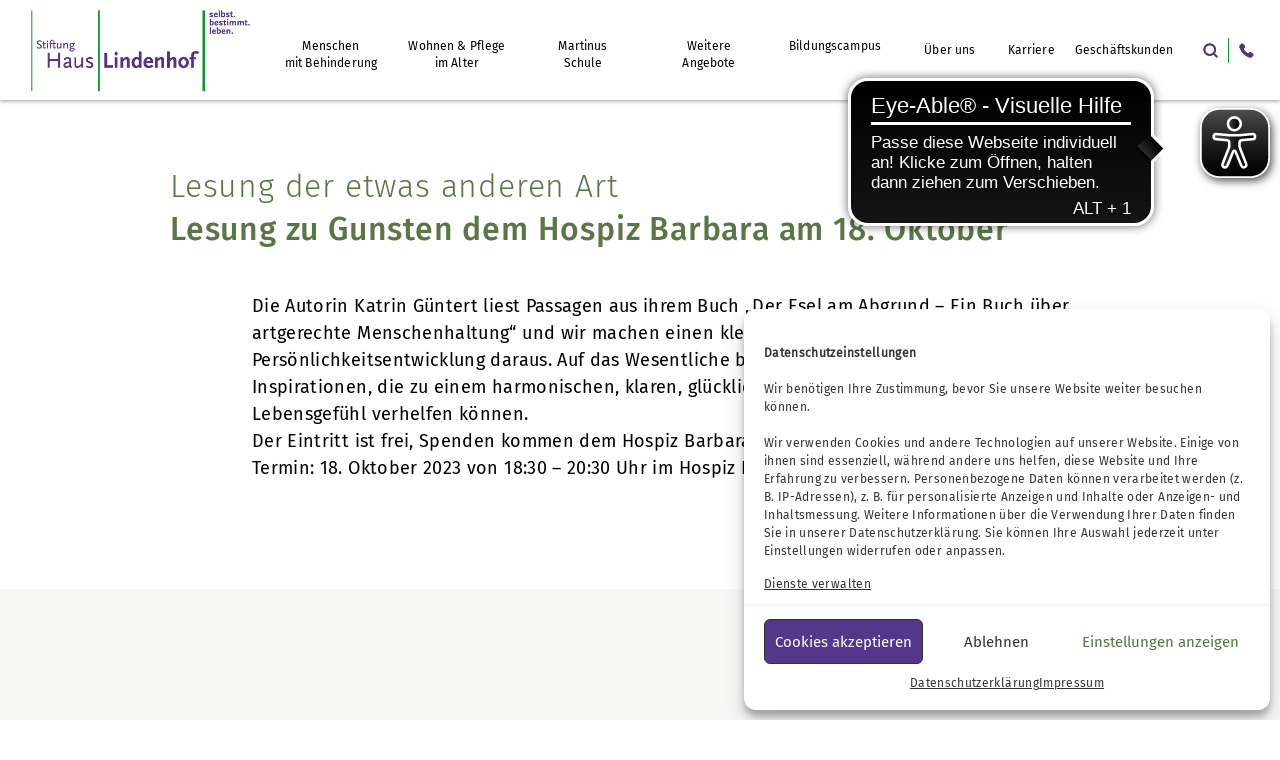

--- FILE ---
content_type: text/html; charset=UTF-8
request_url: https://www.haus-lindenhof.de/lesung-der-etwas-anderen-art/
body_size: 16780
content:
<!DOCTYPE html>
<html class="no-js" lang="de">
<head>
<meta charset="UTF-8">
<meta name="viewport" content="width=device-width, initial-scale=1.0" >
<link rel="profile" href="https://gmpg.org/xfn/11">
<meta name='robots' content='index, follow, max-image-preview:large, max-snippet:-1, max-video-preview:-1' />
<script>
var gaProperty = 'G-6VR9WY7MHQ';
var disableStr = 'ga-disable-' + gaProperty;
if (document.cookie.indexOf(disableStr + '=true') > -1) {
window[disableStr] = true;
}
function gaOptout() {
document.cookie = disableStr + '=true; expires=Thu, 31 Dec 2099 23:59:59 UTC; path=/';
window[disableStr] = true;
}
</script>
<!-- This site is optimized with the Yoast SEO Premium plugin v23.5 (Yoast SEO v26.7) - https://yoast.com/wordpress/plugins/seo/ -->
<title>Lesung der etwas anderen Art - Stiftung Haus Lindenhof</title>
<link rel="canonical" href="https://www.haus-lindenhof.de/lesung-der-etwas-anderen-art/" />
<meta property="og:locale" content="de_DE" />
<meta property="og:type" content="article" />
<meta property="og:title" content="Lesung der etwas anderen Art" />
<meta property="og:description" content="Die Autorin Katrin Güntert liest Passagen aus ihrem Buch „Der Esel am Abgrund - Ein Buch über artgerechte Menschenhaltung&quot;. Termin: 18. Oktober 2023 von 18:30 - 20:30 Uhr, im Hospiz Barbara in Heidenheim. Der Eintritt ist frei, Spenden kommen dem Hospiz Barbara zugute." />
<meta property="og:url" content="https://www.haus-lindenhof.de/lesung-der-etwas-anderen-art/" />
<meta property="og:site_name" content="Stiftung Haus Lindenhof" />
<meta property="article:publisher" content="https://www.facebook.com/haus.lindenhof.stiftung" />
<meta property="article:published_time" content="2023-09-11T10:34:16+00:00" />
<meta property="article:modified_time" content="2023-09-11T10:36:17+00:00" />
<meta property="og:image" content="https://www.haus-lindenhof.de/wp-content/uploads/2023/09/Screenshot-2023-09-11-122720_qu.jpg" />
<meta property="og:image:width" content="265" />
<meta property="og:image:height" content="247" />
<meta property="og:image:type" content="image/jpeg" />
<meta name="author" content="Heidrun Drendel" />
<meta name="twitter:card" content="summary_large_image" />
<meta name="twitter:label1" content="Geschrieben von" />
<meta name="twitter:data1" content="Heidrun Drendel" />
<script type="application/ld+json" class="yoast-schema-graph">{"@context":"https://schema.org","@graph":[{"@type":"Article","@id":"https://www.haus-lindenhof.de/lesung-der-etwas-anderen-art/#article","isPartOf":{"@id":"https://www.haus-lindenhof.de/lesung-der-etwas-anderen-art/"},"author":{"name":"Heidrun Drendel","@id":"https://www.haus-lindenhof.de/#/schema/person/345a1c34eb18445d2bdba70a29abab0c"},"headline":"Lesung der etwas anderen Art","datePublished":"2023-09-11T10:34:16+00:00","dateModified":"2023-09-11T10:36:17+00:00","mainEntityOfPage":{"@id":"https://www.haus-lindenhof.de/lesung-der-etwas-anderen-art/"},"wordCount":5,"publisher":{"@id":"https://www.haus-lindenhof.de/#organization"},"image":{"@id":"https://www.haus-lindenhof.de/lesung-der-etwas-anderen-art/#primaryimage"},"thumbnailUrl":"https://www.haus-lindenhof.de/wp-content/uploads/2023/09/Screenshot-2023-09-11-122720_qu.jpg","articleSection":["News"],"inLanguage":"de"},{"@type":"WebPage","@id":"https://www.haus-lindenhof.de/lesung-der-etwas-anderen-art/","url":"https://www.haus-lindenhof.de/lesung-der-etwas-anderen-art/","name":"Lesung der etwas anderen Art - Stiftung Haus Lindenhof","isPartOf":{"@id":"https://www.haus-lindenhof.de/#website"},"primaryImageOfPage":{"@id":"https://www.haus-lindenhof.de/lesung-der-etwas-anderen-art/#primaryimage"},"image":{"@id":"https://www.haus-lindenhof.de/lesung-der-etwas-anderen-art/#primaryimage"},"thumbnailUrl":"https://www.haus-lindenhof.de/wp-content/uploads/2023/09/Screenshot-2023-09-11-122720_qu.jpg","datePublished":"2023-09-11T10:34:16+00:00","dateModified":"2023-09-11T10:36:17+00:00","breadcrumb":{"@id":"https://www.haus-lindenhof.de/lesung-der-etwas-anderen-art/#breadcrumb"},"inLanguage":"de","potentialAction":[{"@type":"ReadAction","target":["https://www.haus-lindenhof.de/lesung-der-etwas-anderen-art/"]}]},{"@type":"ImageObject","inLanguage":"de","@id":"https://www.haus-lindenhof.de/lesung-der-etwas-anderen-art/#primaryimage","url":"https://www.haus-lindenhof.de/wp-content/uploads/2023/09/Screenshot-2023-09-11-122720_qu.jpg","contentUrl":"https://www.haus-lindenhof.de/wp-content/uploads/2023/09/Screenshot-2023-09-11-122720_qu.jpg","width":265,"height":247,"caption":"Eine lächelnde Frau mit lockigem Haar, die in die Hände klatscht, sitzt an einem Tisch. Sie trägt ein schwarzes Kleid und eine Perlenkette. Vor ihr steht ein Weinglas. Der unscharfe Hintergrund deutet auf eine Lesung der etwas anderen Art hin, wobei der rot-weiße Text für Spannung sorgt."},{"@type":"BreadcrumbList","@id":"https://www.haus-lindenhof.de/lesung-der-etwas-anderen-art/#breadcrumb","itemListElement":[{"@type":"ListItem","position":1,"name":"Startseite","item":"https://www.haus-lindenhof.de/"},{"@type":"ListItem","position":2,"name":"Lesung der etwas anderen Art"}]},{"@type":"WebSite","@id":"https://www.haus-lindenhof.de/#website","url":"https://www.haus-lindenhof.de/","name":"Stiftung Haus Lindenhof","description":"selbst. bestimmt. leben.","publisher":{"@id":"https://www.haus-lindenhof.de/#organization"},"potentialAction":[{"@type":"SearchAction","target":{"@type":"EntryPoint","urlTemplate":"https://www.haus-lindenhof.de/?s={search_term_string}"},"query-input":{"@type":"PropertyValueSpecification","valueRequired":true,"valueName":"search_term_string"}}],"inLanguage":"de"},{"@type":"Organization","@id":"https://www.haus-lindenhof.de/#organization","name":"Stiftung Haus Lindenhof","url":"https://www.haus-lindenhof.de/","logo":{"@type":"ImageObject","inLanguage":"de","@id":"https://www.haus-lindenhof.de/#/schema/logo/image/","url":"https://www.haus-lindenhof.de/wp-content/uploads/2020/05/SHL_Logo_big.svg","contentUrl":"https://www.haus-lindenhof.de/wp-content/uploads/2020/05/SHL_Logo_big.svg","width":1,"height":1,"caption":"Stiftung Haus Lindenhof"},"image":{"@id":"https://www.haus-lindenhof.de/#/schema/logo/image/"},"sameAs":["https://www.facebook.com/haus.lindenhof.stiftung","https://www.instagram.com/stiftung_haus_lindenhof/?hl=en","https://www.youtube.com/channel/UCH6Lu3FLaW_-xN9Y9qcfRqA"]},{"@type":"Person","@id":"https://www.haus-lindenhof.de/#/schema/person/345a1c34eb18445d2bdba70a29abab0c","name":"Heidrun Drendel","image":{"@type":"ImageObject","inLanguage":"de","@id":"https://www.haus-lindenhof.de/#/schema/person/image/","url":"https://secure.gravatar.com/avatar/3159bc4d3ebf84684ec1bfd32e6532e37a918a81242e800c73e1aa636bc51812?s=96&d=mm&r=g","contentUrl":"https://secure.gravatar.com/avatar/3159bc4d3ebf84684ec1bfd32e6532e37a918a81242e800c73e1aa636bc51812?s=96&d=mm&r=g","caption":"Heidrun Drendel"}}]}</script>
<!-- / Yoast SEO Premium plugin. -->
<link rel="alternate" title="oEmbed (JSON)" type="application/json+oembed" href="https://www.haus-lindenhof.de/wp-json/oembed/1.0/embed?url=https%3A%2F%2Fwww.haus-lindenhof.de%2Flesung-der-etwas-anderen-art%2F" />
<link rel="alternate" title="oEmbed (XML)" type="text/xml+oembed" href="https://www.haus-lindenhof.de/wp-json/oembed/1.0/embed?url=https%3A%2F%2Fwww.haus-lindenhof.de%2Flesung-der-etwas-anderen-art%2F&#038;format=xml" />
<style id='wp-img-auto-sizes-contain-inline-css' type='text/css'>
img:is([sizes=auto i],[sizes^="auto," i]){contain-intrinsic-size:3000px 1500px}
/*# sourceURL=wp-img-auto-sizes-contain-inline-css */
</style>
<!-- <link rel='stylesheet' id='animate-min-css' href='https://www.haus-lindenhof.de/wp-content/themes/shl/assets/css/animate.min.css' type='text/css' media='all' /> -->
<!-- <link rel='stylesheet' id='bootstrap-css' href='https://www.haus-lindenhof.de/wp-content/themes/shl/assets/css/bootstrap.css' type='text/css' media='all' /> -->
<!-- <link rel='stylesheet' id='carousel-css-css' href='https://www.haus-lindenhof.de/wp-content/themes/shl/assets/css/owl.carousel.css' type='text/css' media='all' /> -->
<!-- <link rel='stylesheet' id='carousel-theme-css' href='https://www.haus-lindenhof.de/wp-content/themes/shl/assets/css/owl.theme.default.min.css' type='text/css' media='all' /> -->
<!-- <link rel='stylesheet' id='font-awesome-css' href='https://www.haus-lindenhof.de/wp-content/themes/shl/assets/fonts/font-awesome.min.css' type='text/css' media='all' /> -->
<!-- <link rel='stylesheet' id='light-box-css-css' href='https://www.haus-lindenhof.de/wp-content/themes/shl/assets/css/ekko-lightbox.css' type='text/css' media='all' /> -->
<!-- <link rel='stylesheet' id='fonts-css' href='https://www.haus-lindenhof.de/wp-content/themes/shl/assets/fonts/fonts.css' type='text/css' media='all' /> -->
<!-- <link rel='stylesheet' id='style-css' href='https://www.haus-lindenhof.de/wp-content/themes/shl/assets/css/style.css?ver=1.9.34' type='text/css' media='all' /> -->
<!-- <link rel='stylesheet' id='responsive-css' href='https://www.haus-lindenhof.de/wp-content/themes/shl/assets/css/responsive.css?ver=1.5.30' type='text/css' media='all' /> -->
<!-- <link rel='stylesheet' id='general-template-style-css' href='https://www.haus-lindenhof.de/wp-content/themes/shl/assets/css/page-css/general-template-page-style.css?ver=1.100.29' type='text/css' media='all' /> -->
<!-- <link rel='stylesheet' id='dashicons-css' href='https://www.haus-lindenhof.de/wp-includes/css/dashicons.min.css?ver=6.9' type='text/css' media='all' /> -->
<!-- <link rel='stylesheet' id='post-views-counter-frontend-css' href='https://www.haus-lindenhof.de/wp-content/plugins/post-views-counter/css/frontend.css?ver=1.7.0' type='text/css' media='all' /> -->
<link rel="stylesheet" type="text/css" href="//www.haus-lindenhof.de/wp-content/cache/wpfc-minified/2xxl3ncf/8aqru.css" media="all"/>
<style id='wp-block-library-inline-css' type='text/css'>
:root{--wp-block-synced-color:#7a00df;--wp-block-synced-color--rgb:122,0,223;--wp-bound-block-color:var(--wp-block-synced-color);--wp-editor-canvas-background:#ddd;--wp-admin-theme-color:#007cba;--wp-admin-theme-color--rgb:0,124,186;--wp-admin-theme-color-darker-10:#006ba1;--wp-admin-theme-color-darker-10--rgb:0,107,160.5;--wp-admin-theme-color-darker-20:#005a87;--wp-admin-theme-color-darker-20--rgb:0,90,135;--wp-admin-border-width-focus:2px}@media (min-resolution:192dpi){:root{--wp-admin-border-width-focus:1.5px}}.wp-element-button{cursor:pointer}:root .has-very-light-gray-background-color{background-color:#eee}:root .has-very-dark-gray-background-color{background-color:#313131}:root .has-very-light-gray-color{color:#eee}:root .has-very-dark-gray-color{color:#313131}:root .has-vivid-green-cyan-to-vivid-cyan-blue-gradient-background{background:linear-gradient(135deg,#00d084,#0693e3)}:root .has-purple-crush-gradient-background{background:linear-gradient(135deg,#34e2e4,#4721fb 50%,#ab1dfe)}:root .has-hazy-dawn-gradient-background{background:linear-gradient(135deg,#faaca8,#dad0ec)}:root .has-subdued-olive-gradient-background{background:linear-gradient(135deg,#fafae1,#67a671)}:root .has-atomic-cream-gradient-background{background:linear-gradient(135deg,#fdd79a,#004a59)}:root .has-nightshade-gradient-background{background:linear-gradient(135deg,#330968,#31cdcf)}:root .has-midnight-gradient-background{background:linear-gradient(135deg,#020381,#2874fc)}:root{--wp--preset--font-size--normal:16px;--wp--preset--font-size--huge:42px}.has-regular-font-size{font-size:1em}.has-larger-font-size{font-size:2.625em}.has-normal-font-size{font-size:var(--wp--preset--font-size--normal)}.has-huge-font-size{font-size:var(--wp--preset--font-size--huge)}.has-text-align-center{text-align:center}.has-text-align-left{text-align:left}.has-text-align-right{text-align:right}.has-fit-text{white-space:nowrap!important}#end-resizable-editor-section{display:none}.aligncenter{clear:both}.items-justified-left{justify-content:flex-start}.items-justified-center{justify-content:center}.items-justified-right{justify-content:flex-end}.items-justified-space-between{justify-content:space-between}.screen-reader-text{border:0;clip-path:inset(50%);height:1px;margin:-1px;overflow:hidden;padding:0;position:absolute;width:1px;word-wrap:normal!important}.screen-reader-text:focus{background-color:#ddd;clip-path:none;color:#444;display:block;font-size:1em;height:auto;left:5px;line-height:normal;padding:15px 23px 14px;text-decoration:none;top:5px;width:auto;z-index:100000}html :where(.has-border-color){border-style:solid}html :where([style*=border-top-color]){border-top-style:solid}html :where([style*=border-right-color]){border-right-style:solid}html :where([style*=border-bottom-color]){border-bottom-style:solid}html :where([style*=border-left-color]){border-left-style:solid}html :where([style*=border-width]){border-style:solid}html :where([style*=border-top-width]){border-top-style:solid}html :where([style*=border-right-width]){border-right-style:solid}html :where([style*=border-bottom-width]){border-bottom-style:solid}html :where([style*=border-left-width]){border-left-style:solid}html :where(img[class*=wp-image-]){height:auto;max-width:100%}:where(figure){margin:0 0 1em}html :where(.is-position-sticky){--wp-admin--admin-bar--position-offset:var(--wp-admin--admin-bar--height,0px)}@media screen and (max-width:600px){html :where(.is-position-sticky){--wp-admin--admin-bar--position-offset:0px}}
/*# sourceURL=wp-block-library-inline-css */
</style><style id='global-styles-inline-css' type='text/css'>
:root{--wp--preset--aspect-ratio--square: 1;--wp--preset--aspect-ratio--4-3: 4/3;--wp--preset--aspect-ratio--3-4: 3/4;--wp--preset--aspect-ratio--3-2: 3/2;--wp--preset--aspect-ratio--2-3: 2/3;--wp--preset--aspect-ratio--16-9: 16/9;--wp--preset--aspect-ratio--9-16: 9/16;--wp--preset--color--black: #000000;--wp--preset--color--cyan-bluish-gray: #abb8c3;--wp--preset--color--white: #ffffff;--wp--preset--color--pale-pink: #f78da7;--wp--preset--color--vivid-red: #cf2e2e;--wp--preset--color--luminous-vivid-orange: #ff6900;--wp--preset--color--luminous-vivid-amber: #fcb900;--wp--preset--color--light-green-cyan: #7bdcb5;--wp--preset--color--vivid-green-cyan: #00d084;--wp--preset--color--pale-cyan-blue: #8ed1fc;--wp--preset--color--vivid-cyan-blue: #0693e3;--wp--preset--color--vivid-purple: #9b51e0;--wp--preset--gradient--vivid-cyan-blue-to-vivid-purple: linear-gradient(135deg,rgb(6,147,227) 0%,rgb(155,81,224) 100%);--wp--preset--gradient--light-green-cyan-to-vivid-green-cyan: linear-gradient(135deg,rgb(122,220,180) 0%,rgb(0,208,130) 100%);--wp--preset--gradient--luminous-vivid-amber-to-luminous-vivid-orange: linear-gradient(135deg,rgb(252,185,0) 0%,rgb(255,105,0) 100%);--wp--preset--gradient--luminous-vivid-orange-to-vivid-red: linear-gradient(135deg,rgb(255,105,0) 0%,rgb(207,46,46) 100%);--wp--preset--gradient--very-light-gray-to-cyan-bluish-gray: linear-gradient(135deg,rgb(238,238,238) 0%,rgb(169,184,195) 100%);--wp--preset--gradient--cool-to-warm-spectrum: linear-gradient(135deg,rgb(74,234,220) 0%,rgb(151,120,209) 20%,rgb(207,42,186) 40%,rgb(238,44,130) 60%,rgb(251,105,98) 80%,rgb(254,248,76) 100%);--wp--preset--gradient--blush-light-purple: linear-gradient(135deg,rgb(255,206,236) 0%,rgb(152,150,240) 100%);--wp--preset--gradient--blush-bordeaux: linear-gradient(135deg,rgb(254,205,165) 0%,rgb(254,45,45) 50%,rgb(107,0,62) 100%);--wp--preset--gradient--luminous-dusk: linear-gradient(135deg,rgb(255,203,112) 0%,rgb(199,81,192) 50%,rgb(65,88,208) 100%);--wp--preset--gradient--pale-ocean: linear-gradient(135deg,rgb(255,245,203) 0%,rgb(182,227,212) 50%,rgb(51,167,181) 100%);--wp--preset--gradient--electric-grass: linear-gradient(135deg,rgb(202,248,128) 0%,rgb(113,206,126) 100%);--wp--preset--gradient--midnight: linear-gradient(135deg,rgb(2,3,129) 0%,rgb(40,116,252) 100%);--wp--preset--font-size--small: 13px;--wp--preset--font-size--medium: 20px;--wp--preset--font-size--large: 36px;--wp--preset--font-size--x-large: 42px;--wp--preset--spacing--20: 0.44rem;--wp--preset--spacing--30: 0.67rem;--wp--preset--spacing--40: 1rem;--wp--preset--spacing--50: 1.5rem;--wp--preset--spacing--60: 2.25rem;--wp--preset--spacing--70: 3.38rem;--wp--preset--spacing--80: 5.06rem;--wp--preset--shadow--natural: 6px 6px 9px rgba(0, 0, 0, 0.2);--wp--preset--shadow--deep: 12px 12px 50px rgba(0, 0, 0, 0.4);--wp--preset--shadow--sharp: 6px 6px 0px rgba(0, 0, 0, 0.2);--wp--preset--shadow--outlined: 6px 6px 0px -3px rgb(255, 255, 255), 6px 6px rgb(0, 0, 0);--wp--preset--shadow--crisp: 6px 6px 0px rgb(0, 0, 0);}:where(.is-layout-flex){gap: 0.5em;}:where(.is-layout-grid){gap: 0.5em;}body .is-layout-flex{display: flex;}.is-layout-flex{flex-wrap: wrap;align-items: center;}.is-layout-flex > :is(*, div){margin: 0;}body .is-layout-grid{display: grid;}.is-layout-grid > :is(*, div){margin: 0;}:where(.wp-block-columns.is-layout-flex){gap: 2em;}:where(.wp-block-columns.is-layout-grid){gap: 2em;}:where(.wp-block-post-template.is-layout-flex){gap: 1.25em;}:where(.wp-block-post-template.is-layout-grid){gap: 1.25em;}.has-black-color{color: var(--wp--preset--color--black) !important;}.has-cyan-bluish-gray-color{color: var(--wp--preset--color--cyan-bluish-gray) !important;}.has-white-color{color: var(--wp--preset--color--white) !important;}.has-pale-pink-color{color: var(--wp--preset--color--pale-pink) !important;}.has-vivid-red-color{color: var(--wp--preset--color--vivid-red) !important;}.has-luminous-vivid-orange-color{color: var(--wp--preset--color--luminous-vivid-orange) !important;}.has-luminous-vivid-amber-color{color: var(--wp--preset--color--luminous-vivid-amber) !important;}.has-light-green-cyan-color{color: var(--wp--preset--color--light-green-cyan) !important;}.has-vivid-green-cyan-color{color: var(--wp--preset--color--vivid-green-cyan) !important;}.has-pale-cyan-blue-color{color: var(--wp--preset--color--pale-cyan-blue) !important;}.has-vivid-cyan-blue-color{color: var(--wp--preset--color--vivid-cyan-blue) !important;}.has-vivid-purple-color{color: var(--wp--preset--color--vivid-purple) !important;}.has-black-background-color{background-color: var(--wp--preset--color--black) !important;}.has-cyan-bluish-gray-background-color{background-color: var(--wp--preset--color--cyan-bluish-gray) !important;}.has-white-background-color{background-color: var(--wp--preset--color--white) !important;}.has-pale-pink-background-color{background-color: var(--wp--preset--color--pale-pink) !important;}.has-vivid-red-background-color{background-color: var(--wp--preset--color--vivid-red) !important;}.has-luminous-vivid-orange-background-color{background-color: var(--wp--preset--color--luminous-vivid-orange) !important;}.has-luminous-vivid-amber-background-color{background-color: var(--wp--preset--color--luminous-vivid-amber) !important;}.has-light-green-cyan-background-color{background-color: var(--wp--preset--color--light-green-cyan) !important;}.has-vivid-green-cyan-background-color{background-color: var(--wp--preset--color--vivid-green-cyan) !important;}.has-pale-cyan-blue-background-color{background-color: var(--wp--preset--color--pale-cyan-blue) !important;}.has-vivid-cyan-blue-background-color{background-color: var(--wp--preset--color--vivid-cyan-blue) !important;}.has-vivid-purple-background-color{background-color: var(--wp--preset--color--vivid-purple) !important;}.has-black-border-color{border-color: var(--wp--preset--color--black) !important;}.has-cyan-bluish-gray-border-color{border-color: var(--wp--preset--color--cyan-bluish-gray) !important;}.has-white-border-color{border-color: var(--wp--preset--color--white) !important;}.has-pale-pink-border-color{border-color: var(--wp--preset--color--pale-pink) !important;}.has-vivid-red-border-color{border-color: var(--wp--preset--color--vivid-red) !important;}.has-luminous-vivid-orange-border-color{border-color: var(--wp--preset--color--luminous-vivid-orange) !important;}.has-luminous-vivid-amber-border-color{border-color: var(--wp--preset--color--luminous-vivid-amber) !important;}.has-light-green-cyan-border-color{border-color: var(--wp--preset--color--light-green-cyan) !important;}.has-vivid-green-cyan-border-color{border-color: var(--wp--preset--color--vivid-green-cyan) !important;}.has-pale-cyan-blue-border-color{border-color: var(--wp--preset--color--pale-cyan-blue) !important;}.has-vivid-cyan-blue-border-color{border-color: var(--wp--preset--color--vivid-cyan-blue) !important;}.has-vivid-purple-border-color{border-color: var(--wp--preset--color--vivid-purple) !important;}.has-vivid-cyan-blue-to-vivid-purple-gradient-background{background: var(--wp--preset--gradient--vivid-cyan-blue-to-vivid-purple) !important;}.has-light-green-cyan-to-vivid-green-cyan-gradient-background{background: var(--wp--preset--gradient--light-green-cyan-to-vivid-green-cyan) !important;}.has-luminous-vivid-amber-to-luminous-vivid-orange-gradient-background{background: var(--wp--preset--gradient--luminous-vivid-amber-to-luminous-vivid-orange) !important;}.has-luminous-vivid-orange-to-vivid-red-gradient-background{background: var(--wp--preset--gradient--luminous-vivid-orange-to-vivid-red) !important;}.has-very-light-gray-to-cyan-bluish-gray-gradient-background{background: var(--wp--preset--gradient--very-light-gray-to-cyan-bluish-gray) !important;}.has-cool-to-warm-spectrum-gradient-background{background: var(--wp--preset--gradient--cool-to-warm-spectrum) !important;}.has-blush-light-purple-gradient-background{background: var(--wp--preset--gradient--blush-light-purple) !important;}.has-blush-bordeaux-gradient-background{background: var(--wp--preset--gradient--blush-bordeaux) !important;}.has-luminous-dusk-gradient-background{background: var(--wp--preset--gradient--luminous-dusk) !important;}.has-pale-ocean-gradient-background{background: var(--wp--preset--gradient--pale-ocean) !important;}.has-electric-grass-gradient-background{background: var(--wp--preset--gradient--electric-grass) !important;}.has-midnight-gradient-background{background: var(--wp--preset--gradient--midnight) !important;}.has-small-font-size{font-size: var(--wp--preset--font-size--small) !important;}.has-medium-font-size{font-size: var(--wp--preset--font-size--medium) !important;}.has-large-font-size{font-size: var(--wp--preset--font-size--large) !important;}.has-x-large-font-size{font-size: var(--wp--preset--font-size--x-large) !important;}
/*# sourceURL=global-styles-inline-css */
</style>
<style id='classic-theme-styles-inline-css' type='text/css'>
/*! This file is auto-generated */
.wp-block-button__link{color:#fff;background-color:#32373c;border-radius:9999px;box-shadow:none;text-decoration:none;padding:calc(.667em + 2px) calc(1.333em + 2px);font-size:1.125em}.wp-block-file__button{background:#32373c;color:#fff;text-decoration:none}
/*# sourceURL=/wp-includes/css/classic-themes.min.css */
</style>
<!-- <link rel='stylesheet' id='contact-form-7-css' href='https://www.haus-lindenhof.de/wp-content/plugins/contact-form-7/includes/css/styles.css?ver=6.1.4' type='text/css' media='all' /> -->
<link rel="stylesheet" type="text/css" href="//www.haus-lindenhof.de/wp-content/cache/wpfc-minified/88jqcp5w/8aqru.css" media="all"/>
<style id='contact-form-7-inline-css' type='text/css'>
.wpcf7 .wpcf7-recaptcha iframe {margin-bottom: 0;}.wpcf7 .wpcf7-recaptcha[data-align="center"] > div {margin: 0 auto;}.wpcf7 .wpcf7-recaptcha[data-align="right"] > div {margin: 0 0 0 auto;}
/*# sourceURL=contact-form-7-inline-css */
</style>
<!-- <link rel='stylesheet' id='cmplz-general-css' href='https://www.haus-lindenhof.de/wp-content/plugins/complianz-gdpr/assets/css/cookieblocker.min.css?ver=1765893120' type='text/css' media='all' /> -->
<!-- <link rel='stylesheet' id='dflip-style-css' href='https://www.haus-lindenhof.de/wp-content/plugins/3d-flipbook-dflip-lite/assets/css/dflip.min.css?ver=2.4.20' type='text/css' media='all' /> -->
<link rel="stylesheet" type="text/css" href="//www.haus-lindenhof.de/wp-content/cache/wpfc-minified/fptr8rbs/8aqru.css" media="all"/>
<style id='rocket-lazyload-inline-css' type='text/css'>
.rll-youtube-player{position:relative;padding-bottom:56.23%;height:0;overflow:hidden;max-width:100%;}.rll-youtube-player:focus-within{outline: 2px solid currentColor;outline-offset: 5px;}.rll-youtube-player iframe{position:absolute;top:0;left:0;width:100%;height:100%;z-index:100;background:0 0}.rll-youtube-player img{bottom:0;display:block;left:0;margin:auto;max-width:100%;width:100%;position:absolute;right:0;top:0;border:none;height:auto;-webkit-transition:.4s all;-moz-transition:.4s all;transition:.4s all}.rll-youtube-player img:hover{-webkit-filter:brightness(75%)}.rll-youtube-player .play{height:100%;width:100%;left:0;top:0;position:absolute;background:url(https://www.haus-lindenhof.de/wp-content/plugins/rocket-lazy-load/assets/img/youtube.png) no-repeat center;background-color: transparent !important;cursor:pointer;border:none;}
/*# sourceURL=rocket-lazyload-inline-css */
</style>
<script src='//www.haus-lindenhof.de/wp-content/cache/wpfc-minified/qvd9k589/8aqrv.js' type="text/javascript"></script>
<!-- <script type="text/javascript" src="https://www.haus-lindenhof.de/wp-includes/js/jquery/jquery.min.js?ver=3.7.1" id="jquery-core-js"></script> -->
<!-- <script type="text/javascript" src="https://www.haus-lindenhof.de/wp-includes/js/jquery/jquery-migrate.min.js?ver=3.4.1" id="jquery-migrate-js"></script> -->
<link rel="https://api.w.org/" href="https://www.haus-lindenhof.de/wp-json/" /><link rel="alternate" title="JSON" type="application/json" href="https://www.haus-lindenhof.de/wp-json/wp/v2/posts/12716" /><link rel="EditURI" type="application/rsd+xml" title="RSD" href="https://www.haus-lindenhof.de/xmlrpc.php?rsd" />
<meta name="generator" content="WordPress 6.9" />
<link rel='shortlink' href='https://www.haus-lindenhof.de/?p=12716' />
<style type="text/css">.pp-podcast {opacity: 0;}</style>
<style>.cmplz-hidden {
display: none !important;
}</style><noscript><style>.lazyload[data-src]{display:none !important;}</style></noscript><style>.lazyload{background-image:none !important;}.lazyload:before{background-image:none !important;}</style><link rel="icon" href="https://www.haus-lindenhof.de/wp-content/uploads/2020/07/cropped-200702_SHL_Website_Favicon-32x32.png" sizes="32x32" />
<link rel="icon" href="https://www.haus-lindenhof.de/wp-content/uploads/2020/07/cropped-200702_SHL_Website_Favicon-192x192.png" sizes="192x192" />
<link rel="apple-touch-icon" href="https://www.haus-lindenhof.de/wp-content/uploads/2020/07/cropped-200702_SHL_Website_Favicon-180x180.png" />
<meta name="msapplication-TileImage" content="https://www.haus-lindenhof.de/wp-content/uploads/2020/07/cropped-200702_SHL_Website_Favicon-270x270.png" />
<noscript><style id="rocket-lazyload-nojs-css">.rll-youtube-player, [data-lazy-src]{display:none !important;}</style></noscript>		<!-- <script async src="https://access.eye-able.com/configs/www.haus-lindenhof.de.js"></script> -->
<!-- <script async src="https://cdn.eye-able.com/configs/www.haus-lindenhof.de.js"></script> -->
<script async src="https://cdn.eye-able.com/public/js/eyeAble.js"></script>
<script async src="https://translate-cdn.eye-able.com/eye-able-translate.js"></script>
</head>
<body data-cmplz=2 class="wp-singular post-template post-template-templates post-template-general-template post-template-templatesgeneral-template-php single single-post postid-12716 single-format-standard wp-custom-logo wp-theme-shl">
<main id="wrapper">
<!-- Header Start -->
<header id="header">
<div class="header-wapper">
<nav class="navbar navbar-expand-xl fixed-top bg-white">
<div class="logo-part">
<a class="navbar-brand logo" href="https://www.haus-lindenhof.de" aria-label="SHL Logo">
<img class="big-logo" src="data:image/svg+xml,%3Csvg%20xmlns='http://www.w3.org/2000/svg'%20viewBox='0%200%200%200'%3E%3C/svg%3E" alt="Haus Lindenhof Logo" title="Haus Lindenhof Logo" data-lazy-src="https://www.haus-lindenhof.de/wp-content/uploads/2020/05/SHL_Logo_big.svg"/><noscript><img class="big-logo" src="https://www.haus-lindenhof.de/wp-content/uploads/2020/05/SHL_Logo_big.svg" alt="Haus Lindenhof Logo" title="Haus Lindenhof Logo"/></noscript>
<img class="small-logo" src="data:image/svg+xml,%3Csvg%20xmlns='http://www.w3.org/2000/svg'%20viewBox='0%200%200%200'%3E%3C/svg%3E" alt="Haus Lindenhof Logo small" title="Haus Lindenhof Logo small" data-lazy-src="https://www.haus-lindenhof.de/wp-content/uploads/2020/05/SHL_Logo_small.svg" /><noscript><img class="small-logo" src="https://www.haus-lindenhof.de/wp-content/uploads/2020/05/SHL_Logo_small.svg" alt="Haus Lindenhof Logo small" title="Haus Lindenhof Logo small" /></noscript>
</a>
</div>
<button class="navbar-toggler" type="button" data-toggle="collapse" data-target="#navbarSupportedContent" aria-controls="navbarSupportedContent" aria-expanded="false" aria-label="Toggle navigation">
<div id="hamburger">
<span></span>
<span></span>
<span></span>
</div>
<div id="cross">
<span></span>
<span></span>
</div>
</button>
<div class="collapse navbar-collapse" id="navbarSupportedContent">
<ul id="menu-herder-main" class="navbar-nav mr-auto"><li id="menu-item-797" class="hov-orange menu-item menu-item-type-post_type menu-item-object-page menu-item-has-children menu-item-797"><a href="https://www.haus-lindenhof.de/menschen-mit-behinderung/" class="nav-link">Menschen <br>mit Behinderung</a>
<ul class="sub-menu dropdown-menu">
<li id="menu-item-1036" class="hov-orange menu-item menu-item-type-post_type menu-item-object-page menu-item-1036"><a href="https://www.haus-lindenhof.de/menschen-mit-behinderung/beratung/" class="nav-link">Beratung</a></li>
<li id="menu-item-1055" class="hov-orange menu-item menu-item-type-post_type menu-item-object-page menu-item-1055"><a href="https://www.haus-lindenhof.de/menschen-mit-behinderung/wohnen/" class="nav-link">Wohnen</a></li>
<li id="menu-item-1057" class="hov-orange menu-item menu-item-type-post_type menu-item-object-page menu-item-1057"><a href="https://www.haus-lindenhof.de/menschen-mit-behinderung/arbeit/" class="nav-link">Arbeit</a></li>
</ul>
</li>
<li id="menu-item-780" class="hov-green menu-item menu-item-type-post_type menu-item-object-page menu-item-has-children menu-item-780"><a href="https://www.haus-lindenhof.de/wohnen-pflege-alter/" class="nav-link">Wohnen &#038; Pflege <br>im Alter</a>
<ul class="sub-menu dropdown-menu">
<li id="menu-item-5183" class="hov-green menu-item menu-item-type-post_type menu-item-object-page menu-item-5183"><a href="https://www.haus-lindenhof.de/wohnen-pflege-alter/pflegeheime/" class="nav-link">Pflegeheime</a></li>
<li id="menu-item-5182" class="hov-green menu-item menu-item-type-post_type menu-item-object-page menu-item-5182"><a href="https://www.haus-lindenhof.de/wohnen-pflege-alter/ambulante-pflege/" class="nav-link">Ambulante Pflege</a></li>
<li id="menu-item-5181" class="hov-green menu-item menu-item-type-post_type menu-item-object-page menu-item-5181"><a href="https://www.haus-lindenhof.de/wohnen-pflege-alter/tagespflege/" class="nav-link">Tagespflege</a></li>
<li id="menu-item-13561" class="menu-item menu-item-type-post_type menu-item-object-page menu-item-13561"><a href="https://www.haus-lindenhof.de/weitere-angebote/sozialstation/" class="nav-link">Sozialstation Lindenhof</a></li>
<li id="menu-item-5180" class="hov-green menu-item menu-item-type-post_type menu-item-object-page menu-item-5180"><a href="https://www.haus-lindenhof.de/weitere-angebote/hospiz/" class="nav-link">Hospiz Barbara</a></li>
</ul>
</li>
<li id="menu-item-74" class="hov-red menu-item menu-item-type-post_type menu-item-object-page menu-item-has-children menu-item-74"><a href="https://www.haus-lindenhof.de/martinus-schule/" class="nav-link">Martinus <br>Schule</a>
<ul class="sub-menu dropdown-menu">
<li id="menu-item-2238" class="menu-item menu-item-type-post_type menu-item-object-page menu-item-2238"><a href="https://www.haus-lindenhof.de/martinus-schule/eltern/" class="nav-link">Für Eltern</a></li>
<li id="menu-item-2276" class="menu-item menu-item-type-post_type menu-item-object-page menu-item-2276"><a href="https://www.haus-lindenhof.de/martinus-schule/unterricht/" class="nav-link">Unser Unterricht</a></li>
<li id="menu-item-19094" class="menu-item menu-item-type-post_type menu-item-object-page menu-item-19094"><a href="https://www.haus-lindenhof.de/martinus-schule/schulkindergarten/" class="nav-link">Schulkindergarten</a></li>
<li id="menu-item-2289" class="menu-item menu-item-type-post_type menu-item-object-page menu-item-2289"><a href="https://www.haus-lindenhof.de/martinus-schule/einblicke/" class="nav-link">Einblicke</a></li>
</ul>
</li>
<li id="menu-item-75" class="hov-blue menu-item menu-item-type-post_type menu-item-object-page menu-item-has-children menu-item-75"><a href="https://www.haus-lindenhof.de/weitere-angebote/" class="nav-link">Weitere <br>Angebote</a>
<ul class="sub-menu dropdown-menu">
<li id="menu-item-76" class="menu-item menu-item-type-post_type menu-item-object-page menu-item-76"><a href="https://www.haus-lindenhof.de/weitere-angebote/kompetenzzentrum/" class="nav-link">Menschen <br>ohne Arbeit</a></li>
<li id="menu-item-1081" class="menu-item menu-item-type-post_type menu-item-object-page menu-item-1081"><a href="https://www.haus-lindenhof.de/weitere-angebote/hospiz/" class="nav-link">Hospiz Barbara</a></li>
<li id="menu-item-10420" class="menu-item menu-item-type-post_type menu-item-object-page menu-item-10420"><a href="https://www.haus-lindenhof.de/franziskus-kapelle/" class="nav-link">Franziskus Kapelle</a></li>
<li id="menu-item-78" class="menu-item menu-item-type-post_type menu-item-object-page menu-item-78"><a href="https://www.haus-lindenhof.de/weitere-angebote/sozialstation/" class="nav-link">Sozialstation Lindenhof</a></li>
<li id="menu-item-19188" class="menu-item menu-item-type-post_type menu-item-object-page menu-item-19188"><a href="https://www.haus-lindenhof.de/weitere-angebote/sozialraumorientierte-arbeit/" class="nav-link">Sozialraumarbeit</a></li>
<li id="menu-item-1067" class="menu-item menu-item-type-custom menu-item-object-custom menu-item-1067"><a href="http://www.haus-lindenhof-service.de/" class="nav-link">HL Service GmbH</a></li>
</ul>
</li>
<li id="menu-item-16019" class="menu-item menu-item-type-post_type menu-item-object-page menu-item-16019"><a href="https://www.haus-lindenhof.de/karriere/bildungscampus/" class="nav-link">Bildungscampus</a></li>
</ul>							<ul id="menu-herder-2" class="navbar-nav ml-auto right-icon"><li id="menu-item-12311" class="menu-item menu-item-type-post_type menu-item-object-page menu-item-has-children menu-item-12311"><a href="https://www.haus-lindenhof.de/ueber-uns/" class="nav-link">Über uns</a>
<ul class="sub-menu dropdown-menu">
<li id="menu-item-4347" class="menu-item menu-item-type-post_type menu-item-object-page menu-item-4347"><a href="https://www.haus-lindenhof.de/ueber-uns/stiftungsrat/" class="nav-link">Stiftungsrat</a></li>
<li id="menu-item-17247" class="menu-item menu-item-type-post_type menu-item-object-page menu-item-17247"><a href="https://www.haus-lindenhof.de/stiftungsvorstand/" class="nav-link">Stiftungsvorstand</a></li>
<li id="menu-item-4346" class="menu-item menu-item-type-post_type menu-item-object-page menu-item-4346"><a href="https://www.haus-lindenhof.de/ueber-uns/dienstleistungszentrum/" class="nav-link">Dienstleistungszentrum</a></li>
<li id="menu-item-8678" class="menu-item menu-item-type-post_type menu-item-object-page menu-item-8678"><a href="https://www.haus-lindenhof.de/karriere/werte/" class="nav-link">Unsere Werte</a></li>
</ul>
</li>
<li id="menu-item-926" class="menu-item menu-item-type-post_type menu-item-object-page menu-item-has-children menu-item-926"><a href="https://www.haus-lindenhof.de/karriere/" class="nav-link">Karriere</a>
<ul class="sub-menu dropdown-menu">
<li id="menu-item-1882" class="menu-item menu-item-type-post_type menu-item-object-page menu-item-1882"><a href="https://www.haus-lindenhof.de/karriere/stellenportal/" class="nav-link">Stellenportal</a></li>
<li id="menu-item-1849" class="menu-item menu-item-type-post_type menu-item-object-page menu-item-1849"><a href="https://www.haus-lindenhof.de/karriere/fsj-bfd-praktika/" class="nav-link">FSJ/BFD/Praktika</a></li>
<li id="menu-item-1881" class="menu-item menu-item-type-post_type menu-item-object-page menu-item-1881"><a href="https://www.haus-lindenhof.de/karriere/ausbildung/" class="nav-link">Ausbildung</a></li>
<li id="menu-item-11014" class="menu-item menu-item-type-post_type menu-item-object-page menu-item-11014"><a href="https://www.haus-lindenhof.de/karriere/duales-studium/" class="nav-link">Duales Studium</a></li>
<li id="menu-item-1887" class="menu-item menu-item-type-post_type menu-item-object-page menu-item-1887"><a href="https://www.haus-lindenhof.de/karriere/vorteile/" class="nav-link">Vorteile</a></li>
<li id="menu-item-16018" class="menu-item menu-item-type-post_type menu-item-object-page menu-item-16018"><a href="https://www.haus-lindenhof.de/karriere/bildungscampus/" class="nav-link">Bildungscampus</a></li>
</ul>
</li>
<li id="menu-item-1776" class="tie menu-item menu-item-type-post_type menu-item-object-page menu-item-1776"><a href="https://www.haus-lindenhof.de/geschaeftskunden/" class="nav-link">Geschäftskunden</a></li>
</ul>
<div class="right-box">
<ul class="navbar-nav right-side">
<li class="menu-item search">
<a class="nav-link" href="javascript:void(0);">
<img class="show-icon" src="data:image/svg+xml,%3Csvg%20xmlns='http://www.w3.org/2000/svg'%20viewBox='0%200%200%200'%3E%3C/svg%3E" alt="search-icon" data-lazy-src="https://www.haus-lindenhof.de/wp-content/themes/shl/assets/images/SHL_Icons/search.svg" /><noscript><img class="show-icon" src="https://www.haus-lindenhof.de/wp-content/themes/shl/assets/images/SHL_Icons/search.svg" alt="search-icon" /></noscript>
<img class="hover-icon" src="data:image/svg+xml,%3Csvg%20xmlns='http://www.w3.org/2000/svg'%20viewBox='0%200%200%200'%3E%3C/svg%3E" alt="search-icon" data-lazy-src="https://www.haus-lindenhof.de/wp-content/themes/shl/assets/images/SHL_Icons/search-hover.svg" /><noscript><img class="hover-icon" src="https://www.haus-lindenhof.de/wp-content/themes/shl/assets/images/SHL_Icons/search-hover.svg" alt="search-icon" /></noscript>
</a>
</li>
<li class="menu-item call" style="border-right: 0;">
<a class="nav-link" href="tel:+49 7171 802-0">
<img class="show-icon" src="data:image/svg+xml,%3Csvg%20xmlns='http://www.w3.org/2000/svg'%20viewBox='0%200%200%200'%3E%3C/svg%3E" alt="call-icon" data-lazy-src="https://www.haus-lindenhof.de/wp-content/themes/shl/assets/images/SHL_Icons/call.svg" /><noscript><img class="show-icon" src="https://www.haus-lindenhof.de/wp-content/themes/shl/assets/images/SHL_Icons/call.svg" alt="call-icon" /></noscript>
<img class="hover-icon" src="data:image/svg+xml,%3Csvg%20xmlns='http://www.w3.org/2000/svg'%20viewBox='0%200%200%200'%3E%3C/svg%3E" alt="call-icon" data-lazy-src="https://www.haus-lindenhof.de/wp-content/themes/shl/assets/images/SHL_Icons/call-hover.svg" /><noscript><img class="hover-icon" src="https://www.haus-lindenhof.de/wp-content/themes/shl/assets/images/SHL_Icons/call-hover.svg" alt="call-icon" /></noscript>
</a>
</li>
<li class="menu-item a-text" style="display: none;">
<ul class="a-list">
<li class="small-a">
<a href="javascript:void(0);" data-size="0">
<img class="show-icon" src="data:image/svg+xml,%3Csvg%20xmlns='http://www.w3.org/2000/svg'%20viewBox='0%200%200%200'%3E%3C/svg%3E" alt="aaa-icon" data-lazy-src="https://www.haus-lindenhof.de/wp-content/themes/shl/assets/images/SHL_Icons/small-a.svg" /><noscript><img class="show-icon" src="https://www.haus-lindenhof.de/wp-content/themes/shl/assets/images/SHL_Icons/small-a.svg" alt="aaa-icon" /></noscript>
<img class="hover-icon" src="data:image/svg+xml,%3Csvg%20xmlns='http://www.w3.org/2000/svg'%20viewBox='0%200%200%200'%3E%3C/svg%3E" alt="aaa-icon" data-lazy-src="https://www.haus-lindenhof.de/wp-content/themes/shl/assets/images/SHL_Icons/small-a-hover.svg" /><noscript><img class="hover-icon" src="https://www.haus-lindenhof.de/wp-content/themes/shl/assets/images/SHL_Icons/small-a-hover.svg" alt="aaa-icon" /></noscript>
</a>
</li>
<li class="medium-a">
<a href="javascript:void(0);" data-size="1">
<img class="show-icon" src="data:image/svg+xml,%3Csvg%20xmlns='http://www.w3.org/2000/svg'%20viewBox='0%200%200%200'%3E%3C/svg%3E" alt="aaa-icon" data-lazy-src="https://www.haus-lindenhof.de/wp-content/themes/shl/assets/images/SHL_Icons/medium-a.svg" /><noscript><img class="show-icon" src="https://www.haus-lindenhof.de/wp-content/themes/shl/assets/images/SHL_Icons/medium-a.svg" alt="aaa-icon" /></noscript>
<img class="hover-icon" src="data:image/svg+xml,%3Csvg%20xmlns='http://www.w3.org/2000/svg'%20viewBox='0%200%200%200'%3E%3C/svg%3E" alt="aaa-icon" data-lazy-src="https://www.haus-lindenhof.de/wp-content/themes/shl/assets/images/SHL_Icons/medium-a-hover.svg" /><noscript><img class="hover-icon" src="https://www.haus-lindenhof.de/wp-content/themes/shl/assets/images/SHL_Icons/medium-a-hover.svg" alt="aaa-icon" /></noscript>
</a>
</li>
<li class="big-a">
<a href="javascript:void(0);" data-size="2">
<img class="show-icon" src="data:image/svg+xml,%3Csvg%20xmlns='http://www.w3.org/2000/svg'%20viewBox='0%200%200%200'%3E%3C/svg%3E" alt="aaa-icon" data-lazy-src="https://www.haus-lindenhof.de/wp-content/themes/shl/assets/images/SHL_Icons/big-a.svg" /><noscript><img class="show-icon" src="https://www.haus-lindenhof.de/wp-content/themes/shl/assets/images/SHL_Icons/big-a.svg" alt="aaa-icon" /></noscript>
<img class="hover-icon" src="data:image/svg+xml,%3Csvg%20xmlns='http://www.w3.org/2000/svg'%20viewBox='0%200%200%200'%3E%3C/svg%3E" alt="aaa-icon" data-lazy-src="https://www.haus-lindenhof.de/wp-content/themes/shl/assets/images/SHL_Icons/big-a-hover.svg" /><noscript><img class="hover-icon" src="https://www.haus-lindenhof.de/wp-content/themes/shl/assets/images/SHL_Icons/big-a-hover.svg" alt="aaa-icon" /></noscript>
</a>
</li>
</ul>
</li>
</ul>
<form class="form-inline my-2 my-lg-0 form-box" method="get" action="https://www.haus-lindenhof.de">
<div class="form-blk">
<input type="search" name="s" aria-label="Search">
<button class="close-search" type="button">
<img src="data:image/svg+xml,%3Csvg%20xmlns='http://www.w3.org/2000/svg'%20viewBox='0%200%200%200'%3E%3C/svg%3E" alt="colse-search" data-lazy-src="https://www.haus-lindenhof.de/wp-content/themes/shl/assets/images/SHL_Icons/close-search.svg" /><noscript><img src="https://www.haus-lindenhof.de/wp-content/themes/shl/assets/images/SHL_Icons/close-search.svg" alt="colse-search" /></noscript>
</button>
</div>
</form>
</div>
</div>
</nav>
</div>
</header>
<!-- Header End -->
<!-- Banner Start -->
<div class="top m-t-105"></div><!-- Banner End -->
<style>
.title-block h2:before {
background:
#5a7645            !important;
}
.nach-block .title-block h2:before,
.karriere-block .karriere-text .karriere-desc h2:before {
background: #fff !important;
}
.karriere-block .karriere-text .bottom-part p {
color:
#5a7645            !important;
}
.btn-heading.collapsed {
background-color: #F8F8F7 !important;
color:
#5a7645            !important;
}
</style>
<input type="hidden" id="act-color-code" value="#5a7645" />
<section id="section" class="color-#5a7645">
<div class="content-wapper">
<!--Top Text Block Start-->
<div class="top-block m-t-52">
<div class="container">
<div class="title-block">
<h1 id="main_1" style="color:#5a7645;">
Lesung der etwas anderen Art                                                     </h1>
<div class="heading-h4" id="sub_1" style="color:#5a7645;">
Lesung zu Gunsten dem Hospiz Barbara am 18. Oktober                                                    </div>
</div>
<div class="top-block-text">
<p>Die Autorin Katrin Güntert liest Passagen aus ihrem Buch „Der Esel am Abgrund &#8211; Ein Buch über artgerechte Menschenhaltung&#8220; und wir machen einen kleinen aber feinen Workshop in Persönlichkeitsent­wicklung daraus. Auf das Wesentliche beschränkt, erhalten Sie wertvolle Inspirationen, die zu einem harmonischen, klaren, glücklichen, erfolgreichen und liebevollen Lebensgefühl verhelfen können.<br />
Der Eintritt ist frei, Spenden kommen dem Hospiz Barbara zugute.<br />
Termin: 18. Oktober 2023 von 18:30 &#8211; 20:30 Uhr im Hospiz Barbara in Heidenheim.</p>
</div>
</div>
</div>
<!--Top Text Block End-->
<div class="comment-block-wapp">
<div class="container">             </div>
</div>
</div>
</section>
<input type="hidden" name="home-slider-time" value="
3000" />
		<!-- Footer Start -->
<footer id="footer">
<div class="footer-wapper">
<div class="top-footer">
<div class="container">
<div class="row">
<div class="col-md-3">
<div class="f-links">
<ul id="menu-footer-1" class="menu-footer-1"><li id="menu-item-10236" class="menu-item menu-item-type-post_type menu-item-object-page menu-item-has-children menu-item-10236"><a href="https://www.haus-lindenhof.de/spenden-helfen/" class="nav-link">Spenden &#038; Helfen</a>
<ul class="sub-menu dropdown-menu">
<li id="menu-item-1917" class="menu-item menu-item-type-post_type menu-item-object-page menu-item-1917"><a href="https://www.haus-lindenhof.de/spenden-helfen/spendenformular/" class="nav-link">Spendenformular</a></li>
<li id="menu-item-10238" class="menu-item menu-item-type-post_type menu-item-object-page menu-item-10238"><a href="https://www.haus-lindenhof.de/spenden-helfen/privat/" class="nav-link">Ihre Spende</a></li>
<li id="menu-item-10242" class="menu-item menu-item-type-post_type menu-item-object-page menu-item-10242"><a href="https://www.haus-lindenhof.de/spenden-helfen/foerderstiftung/" class="nav-link">Förderstiftungen für Sie</a></li>
<li id="menu-item-10244" class="menu-item menu-item-type-post_type menu-item-object-page menu-item-10244"><a href="https://www.haus-lindenhof.de/spenden-helfen/foerdergemeinschaft/" class="nav-link">Fördergemeinschaft &#038; Fördervereine</a></li>
<li id="menu-item-10246" class="menu-item menu-item-type-post_type menu-item-object-page menu-item-10246"><a href="https://www.haus-lindenhof.de/spenden-helfen/ehrenamt/" class="nav-link">Ehrenamt</a></li>
<li id="menu-item-10250" class="menu-item menu-item-type-post_type menu-item-object-page menu-item-10250"><a href="https://www.haus-lindenhof.de/spenden-helfen/unternehmen/" class="nav-link">Unternehmen spenden &#038; helfen</a></li>
<li id="menu-item-11488" class="menu-item menu-item-type-post_type menu-item-object-page menu-item-11488"><a href="https://www.haus-lindenhof.de/spenden-helfen/geldauflagen/" class="nav-link">Geldauflagen</a></li>
</ul>
</li>
</ul>									</div>
</div>
<div class="col-md-3">
<div class="f-links">
<ul id="menu-footer-2" class="menu-footer-2"><li id="menu-item-1929" class="menu-item menu-item-type-post_type menu-item-object-page menu-item-1929"><a href="https://www.haus-lindenhof.de/ueber-uns/dienstleistungszentrum/" class="nav-link">Dienstleistungszentrum</a></li>
<li id="menu-item-4358" class="menu-item menu-item-type-post_type menu-item-object-page menu-item-4358"><a href="https://www.haus-lindenhof.de/ueber-uns/stiftungsrat/" class="nav-link">Stiftungsrat</a></li>
<li id="menu-item-11039" class="menu-item menu-item-type-post_type menu-item-object-page menu-item-11039"><a href="https://www.haus-lindenhof.de/jubilaeum/" class="nav-link">Jubiläum</a></li>
<li id="menu-item-14099" class="menu-item menu-item-type-post_type menu-item-object-page menu-item-14099"><a href="https://www.haus-lindenhof.de/presse/" class="nav-link">Presse</a></li>
</ul>									</div>
</div>
<div class="col-md-3">
<div class="f-links">
<ul id="menu-footer-3" class="menu-footer-3"><li id="menu-item-1933" class="menu-item menu-item-type-post_type menu-item-object-page menu-item-1933"><a href="https://www.haus-lindenhof.de/faq/" class="nav-link">Fragen &#038; Antworten</a></li>
<li id="menu-item-13118" class="menu-item menu-item-type-post_type menu-item-object-page menu-item-13118"><a href="https://www.haus-lindenhof.de/hinweisgeber/" class="nav-link">Hinweisgeber</a></li>
<li id="menu-item-14098" class="menu-item menu-item-type-post_type menu-item-object-page menu-item-14098"><a href="https://www.haus-lindenhof.de/lieferkettensorgfaltspflichtengesetz/" class="nav-link">Lieferkettensorgfaltspflichtengesetz</a></li>
<li id="menu-item-1938" class="menu-item menu-item-type-post_type menu-item-object-page menu-item-1938"><a href="https://www.haus-lindenhof.de/downloads/" class="nav-link">Downloads</a></li>
</ul>									</div>
</div>
<div class="col-md-3">
<div class="f-links kontakt">
<ul id="menu-footer-4" class="menu-footer-4"><li id="menu-item-1942" class="menu-item menu-item-type-post_type menu-item-object-page menu-item-1942"><a href="https://www.haus-lindenhof.de/kontakt/" class="nav-link">Kontakt</a></li>
</ul>                                                                                	<div class="footer-social-block mb-4">
<div class="social-links-block">
<a href="https://www.instagram.com/stiftung_haus_lindenhof/?hl=en" target="_blank" rel="nofollow" aria-label="Read more about instagram">
<i class="fa fa-instagram"></i>
</a>
</div>
<div class="social-links-block">
<a href="https://www.facebook.com/haus.lindenhof.stiftung" target="_blank" rel="nofollow" aria-label="Read more about facebook-square">
<i class="fa fa-facebook-square"></i>
</a>
</div>
<div class="social-links-block">
<a href="https://www.youtube.com/channel/UCH6Lu3FLaW_-xN9Y9qcfRqA" target="_blank" rel="nofollow" aria-label="Read more about youtube">
<i class="fa fa-youtube"></i>
</a>
</div>
</div>
<ul class="podcast-footer-links">
<li class="mb-3"><a href="https://www.haus-lindenhof.de/podcast/" class="nav-link" target="_blank" rel="nofollow" aria-label="Go to Podcast">Podcast</a></li>
<li class="mb-3 podcast-images-li">
<a href="https://podcastsconnect.apple.com/my-podcasts/show/selbst-bestimmt-leben/eaf44196-9647-4550-a6f7-4443ba95342a/episodes" class="nav-link" target="_blank" rel="nofollow" aria-label="Go to Ein violettes Symbol mit einer stilisierten weißen Person und konzentrischen Kreisen, das ein Podcast-Logo darstellt, gefolgt vom Wort „Podcasts“ in schwarzer Schrift.">
<img src="data:image/svg+xml,%3Csvg%20xmlns='http://www.w3.org/2000/svg'%20viewBox='0%200%20188%2054'%3E%3C/svg%3E" alt="Ein violettes Symbol mit einer stilisierten weißen Person und konzentrischen Kreisen, das ein Podcast-Logo darstellt, gefolgt vom Wort „Podcasts“ in schwarzer Schrift." width="188" height="54" class="podcast_icon--img w-auto h-auto" data-lazy-src="https://www.haus-lindenhof.de/wp-content/uploads/2023/03/apple-podcast.png"><noscript><img src="https://www.haus-lindenhof.de/wp-content/uploads/2023/03/apple-podcast.png" alt="Ein violettes Symbol mit einer stilisierten weißen Person und konzentrischen Kreisen, das ein Podcast-Logo darstellt, gefolgt vom Wort „Podcasts“ in schwarzer Schrift." width="188" height="54" class="podcast_icon--img w-auto h-auto"></noscript>
</a>
</li>
<li class="mb-3 podcast-images-li">
<a href="https://open.spotify.com/show/5GtyLqsDJYtin9T5OCLWtV" class="nav-link" target="_blank" rel="nofollow" aria-label="Go to Spotify-Podcast">
<img src="data:image/svg+xml,%3Csvg%20xmlns='http://www.w3.org/2000/svg'%20viewBox='0%200%20134%2042'%3E%3C/svg%3E" alt="Spotify-Podcast" width="134" height="42" class="podcast_icon--img w-auto h-auto" data-lazy-src="https://www.haus-lindenhof.de/wp-content/uploads/2023/03/spotify_podcast-2.png"><noscript><img src="https://www.haus-lindenhof.de/wp-content/uploads/2023/03/spotify_podcast-2.png" alt="Spotify-Podcast" width="134" height="42" class="podcast_icon--img w-auto h-auto"></noscript>
</a>
</li>
<li class="mb-3 podcast-images-li">
<a href="https://www.podcast.de/podcast/3222258/selbstbestimmtleben" class="nav-link" target="_blank" rel="nofollow" aria-label="Go to podcasede">
<img src="data:image/svg+xml,%3Csvg%20xmlns='http://www.w3.org/2000/svg'%20viewBox='0%200%2098%2032'%3E%3C/svg%3E" alt="podcasede" width="98" height="32" class="podcast_icon--img w-auto h-auto" data-lazy-src="https://www.haus-lindenhof.de/wp-content/uploads/2023/03/podcasede.png"><noscript><img src="https://www.haus-lindenhof.de/wp-content/uploads/2023/03/podcasede.png" alt="podcasede" width="98" height="32" class="podcast_icon--img w-auto h-auto"></noscript>
</a>
</li>
<li class="mb-3 podcast-images-li">
<a href="https://castbox.fm/channel/id5364592?country=de" class="nav-link" target="_blank" rel="nofollow" aria-label="Go to castbox">
<img src="data:image/svg+xml,%3Csvg%20xmlns='http://www.w3.org/2000/svg'%20viewBox='0%200%2098%2032'%3E%3C/svg%3E" alt="castbox" width="98" height="32" class="podcast_icon--img w-auto h-auto" data-lazy-src="https://www.haus-lindenhof.de/wp-content/uploads/2023/03/cast-box.png"><noscript><img src="https://www.haus-lindenhof.de/wp-content/uploads/2023/03/cast-box.png" alt="castbox" width="98" height="32" class="podcast_icon--img w-auto h-auto"></noscript>
</a>
</li>
</ul>
</div>
</div>
</div>
</div>
</div>
<div class="bottom-footer flex-row">
<div class="container">
<div class="row">
<div class="col-md-12">
<div class="page-links">
<ul id="menu-footer-5" class=""><li id="menu-item-1900" class="menu-item menu-item-type-post_type menu-item-object-page menu-item-1900"><a href="https://www.haus-lindenhof.de/impressum/" class="nav-link">Impressum</a></li>
<li id="menu-item-1901" class="menu-item menu-item-type-post_type menu-item-object-page menu-item-privacy-policy menu-item-1901"><a rel="privacy-policy" href="https://www.haus-lindenhof.de/datenschutz/" class="nav-link">Datenschutz</a></li>
<li id="menu-item-17955" class="menu-item menu-item-type-post_type menu-item-object-page menu-item-17955"><a href="https://www.haus-lindenhof.de/barrierefreiheit/" class="nav-link">Barrierefreiheit</a></li>
</ul>										<p><span>c</span> 2026 Stiftung Haus Lindenhof</p>
</div>
</div>
</div>
</div>
</div>
</div>
</footer>
<!-- Footer End -->
<!-- Start Slider Icons -->
<div class="slider-icons">
<div class="left-icons">
</div>
</div>
<!-- End Slider Icons -->
<div class="scrolltop" style="display: none;">
<div class="scroll icon" style="border-color: #5a7645;background: #5a7645;">
<i class="fa fa-angle-up"></i>
</div>
</div>
</main>
<!-- Wrapper End -->
<script type='text/javascript' data-cfasync="false" async="async" defer="defer" src='https://www.google.com/recaptcha/api.js'></script>
<div class="modal fade cls-apply-job color-#5a7645" id="apply_job" tabindex="-1" role="dialog" aria-labelledby="exampleModalLabel" aria-hidden="true">
<div class="modal-dialog modal-dialog-centered" role="document">
<div class="modal-content">
<div class="modal-body">
<strong style="color:#5a7645;">Bewerbung</strong>
<div class="frm-apply">
<div class="statusMsg" style="display:none;"></div>
<form id="fupForm" enctype="multipart/form-data">
<input type="hidden" name="action" value="apply_job">
<input type="hidden" name="page_title" value="Lesung der etwas anderen Art">
<input type="hidden" name="empfanger-e-mail" value="">
<div class="pdf-upload form-group">
<label>Anschreiben</label>
<input type="file" name="pdf_1" id="pdf_1" class="input-field checkfile" accept="application/pdf">
</div>
<div class="pdf-upload form-group">
<label>Lebenslauf</label>
<input type="file" name="pdf_2" id="pdf_2" class="input-field checkfile" accept="application/pdf">
</div>
<div class="pdf-upload form-group">
<label>Sonstiges</label>
<input type="file" name="pdf_3" id="pdf_3" class="input-field checkfile" accept="application/pdf">
</div>
<div class="pdf-upload form-group">
<label>E-mail</label>
<input type="email" name="email" id="pdf_email" class="input-field">
</div>
<div class="pdf-btn">
<div class="g-recaptcha" data-sitekey="6LelRWwUAAAAAJb3TfZJwsDUpMj36A_Z1Rjfjc-T"></div>
<input type="submit" name="submit" class="btn-apply" style="background:#5a7645;" value="Bewerbung abschicken"/>
</div>
</form>
</div>
</div>
</div>
</div>
</div>
<script type="speculationrules">
{"prefetch":[{"source":"document","where":{"and":[{"href_matches":"/*"},{"not":{"href_matches":["/wp-*.php","/wp-admin/*","/wp-content/uploads/*","/wp-content/*","/wp-content/plugins/*","/wp-content/themes/shl/*","/*\\?(.+)"]}},{"not":{"selector_matches":"a[rel~=\"nofollow\"]"}},{"not":{"selector_matches":".no-prefetch, .no-prefetch a"}}]},"eagerness":"conservative"}]}
</script>
<style type="text/css"></style>
<!-- Consent Management powered by Complianz | GDPR/CCPA Cookie Consent https://wordpress.org/plugins/complianz-gdpr -->
<div id="cmplz-cookiebanner-container"><div class="cmplz-cookiebanner cmplz-hidden banner-1 center-classic optin cmplz-bottom-right cmplz-categories-type-view-preferences" aria-modal="true" data-nosnippet="true" role="dialog" aria-live="polite" aria-labelledby="cmplz-header-1-optin" aria-describedby="cmplz-message-1-optin">
<div class="cmplz-header">
<div class="cmplz-logo"></div>
<div class="cmplz-title" id="cmplz-header-1-optin">Cookie-Zustimmung verwalten</div>
<div class="cmplz-close" tabindex="0" role="button" aria-label="Dialog schließen">
<svg aria-hidden="true" focusable="false" data-prefix="fas" data-icon="times" class="svg-inline--fa fa-times fa-w-11" role="img" xmlns="http://www.w3.org/2000/svg" viewBox="0 0 352 512"><path fill="currentColor" d="M242.72 256l100.07-100.07c12.28-12.28 12.28-32.19 0-44.48l-22.24-22.24c-12.28-12.28-32.19-12.28-44.48 0L176 189.28 75.93 89.21c-12.28-12.28-32.19-12.28-44.48 0L9.21 111.45c-12.28 12.28-12.28 32.19 0 44.48L109.28 256 9.21 356.07c-12.28 12.28-12.28 32.19 0 44.48l22.24 22.24c12.28 12.28 32.2 12.28 44.48 0L176 322.72l100.07 100.07c12.28 12.28 32.2 12.28 44.48 0l22.24-22.24c12.28-12.28 12.28-32.19 0-44.48L242.72 256z"></path></svg>
</div>
</div>
<div class="cmplz-divider cmplz-divider-header"></div>
<div class="cmplz-body">
<div class="cmplz-message" id="cmplz-message-1-optin"><p><strong>Datenschutzeinstellungen</strong></p><p><br>Wir benötigen Ihre Zustimmung, bevor Sie unsere Website weiter besuchen können.<br>&nbsp;</p><p>Wir verwenden Cookies und andere Technologien auf unserer Website. Einige von ihnen sind essenziell, während andere uns helfen, diese Website und Ihre Erfahrung zu verbessern. Personenbezogene Daten können verarbeitet werden (z. B. IP-Adressen), z. B. für personalisierte Anzeigen und Inhalte oder Anzeigen- und Inhaltsmessung. Weitere Informationen über die Verwendung Ihrer Daten finden Sie in unserer <a href="https://www.haus-lindenhof.de/datenschutz/">Datenschutzerklärung</a>. Sie können Ihre Auswahl jederzeit unter <a href="https://www.haus-lindenhof.de/#">Einstellungen</a> widerrufen oder anpassen.</p></div>
<!-- categories start -->
<div class="cmplz-categories">
<details class="cmplz-category cmplz-functional" >
<summary>
<span class="cmplz-category-header">
<span class="cmplz-category-title">Funktional</span>
<span class='cmplz-always-active'>
<span class="cmplz-banner-checkbox">
<input type="checkbox"
id="cmplz-functional-optin"
data-category="cmplz_functional"
class="cmplz-consent-checkbox cmplz-functional"
size="40"
value="1"/>
<label class="cmplz-label" for="cmplz-functional-optin"><span class="screen-reader-text">Funktional</span></label>
</span>
Immer aktiv							</span>
<span class="cmplz-icon cmplz-open">
<svg xmlns="http://www.w3.org/2000/svg" viewBox="0 0 448 512"  height="18" ><path d="M224 416c-8.188 0-16.38-3.125-22.62-9.375l-192-192c-12.5-12.5-12.5-32.75 0-45.25s32.75-12.5 45.25 0L224 338.8l169.4-169.4c12.5-12.5 32.75-12.5 45.25 0s12.5 32.75 0 45.25l-192 192C240.4 412.9 232.2 416 224 416z"/></svg>
</span>
</span>
</summary>
<div class="cmplz-description">
<span class="cmplz-description-functional">Der Zugriff oder die technische Speicherung ist unbedingt für den rechtmäßigen Zweck erforderlich, um die Nutzung eines bestimmten Dienstes zu ermöglichen, der vom Abonnenten oder Nutzer ausdrücklich angefordert wurde, oder für den alleinigen Zweck der Übertragung einer Nachricht über ein elektronisches Kommunikationsnetz.</span>
</div>
</details>
<details class="cmplz-category cmplz-preferences" >
<summary>
<span class="cmplz-category-header">
<span class="cmplz-category-title">Vorlieben</span>
<span class="cmplz-banner-checkbox">
<input type="checkbox"
id="cmplz-preferences-optin"
data-category="cmplz_preferences"
class="cmplz-consent-checkbox cmplz-preferences"
size="40"
value="1"/>
<label class="cmplz-label" for="cmplz-preferences-optin"><span class="screen-reader-text">Vorlieben</span></label>
</span>
<span class="cmplz-icon cmplz-open">
<svg xmlns="http://www.w3.org/2000/svg" viewBox="0 0 448 512"  height="18" ><path d="M224 416c-8.188 0-16.38-3.125-22.62-9.375l-192-192c-12.5-12.5-12.5-32.75 0-45.25s32.75-12.5 45.25 0L224 338.8l169.4-169.4c12.5-12.5 32.75-12.5 45.25 0s12.5 32.75 0 45.25l-192 192C240.4 412.9 232.2 416 224 416z"/></svg>
</span>
</span>
</summary>
<div class="cmplz-description">
<span class="cmplz-description-preferences">Die technische Speicherung oder der Zugriff ist für den rechtmäßigen Zweck der Speicherung von Voreinstellungen erforderlich, die nicht vom Abonnenten oder Nutzer beantragt wurden.</span>
</div>
</details>
<details class="cmplz-category cmplz-statistics" >
<summary>
<span class="cmplz-category-header">
<span class="cmplz-category-title">Statistiken</span>
<span class="cmplz-banner-checkbox">
<input type="checkbox"
id="cmplz-statistics-optin"
data-category="cmplz_statistics"
class="cmplz-consent-checkbox cmplz-statistics"
size="40"
value="1"/>
<label class="cmplz-label" for="cmplz-statistics-optin"><span class="screen-reader-text">Statistiken</span></label>
</span>
<span class="cmplz-icon cmplz-open">
<svg xmlns="http://www.w3.org/2000/svg" viewBox="0 0 448 512"  height="18" ><path d="M224 416c-8.188 0-16.38-3.125-22.62-9.375l-192-192c-12.5-12.5-12.5-32.75 0-45.25s32.75-12.5 45.25 0L224 338.8l169.4-169.4c12.5-12.5 32.75-12.5 45.25 0s12.5 32.75 0 45.25l-192 192C240.4 412.9 232.2 416 224 416z"/></svg>
</span>
</span>
</summary>
<div class="cmplz-description">
<span class="cmplz-description-statistics">Die technische Speicherung oder der Zugriff, der ausschließlich zu statistischen Zwecken erfolgt.</span>
<span class="cmplz-description-statistics-anonymous">Die technische Speicherung oder der Zugriff, der ausschließlich zu anonymen statistischen Zwecken verwendet wird. Ohne eine Aufforderung, die freiwillige Zustimmung Ihres Internetdienstanbieters oder zusätzliche Aufzeichnungen von Dritten können die zu diesem Zweck gespeicherten oder abgerufenen Informationen allein in der Regel nicht zu Ihrer Identifizierung verwendet werden.</span>
</div>
</details>
<details class="cmplz-category cmplz-marketing" >
<summary>
<span class="cmplz-category-header">
<span class="cmplz-category-title">Marketing</span>
<span class="cmplz-banner-checkbox">
<input type="checkbox"
id="cmplz-marketing-optin"
data-category="cmplz_marketing"
class="cmplz-consent-checkbox cmplz-marketing"
size="40"
value="1"/>
<label class="cmplz-label" for="cmplz-marketing-optin"><span class="screen-reader-text">Marketing</span></label>
</span>
<span class="cmplz-icon cmplz-open">
<svg xmlns="http://www.w3.org/2000/svg" viewBox="0 0 448 512"  height="18" ><path d="M224 416c-8.188 0-16.38-3.125-22.62-9.375l-192-192c-12.5-12.5-12.5-32.75 0-45.25s32.75-12.5 45.25 0L224 338.8l169.4-169.4c12.5-12.5 32.75-12.5 45.25 0s12.5 32.75 0 45.25l-192 192C240.4 412.9 232.2 416 224 416z"/></svg>
</span>
</span>
</summary>
<div class="cmplz-description">
<span class="cmplz-description-marketing">Die technische Speicherung oder der Zugriff ist erforderlich, um Nutzerprofile zu erstellen, um Werbung zu versenden oder um den Nutzer auf einer Website oder über mehrere Websites hinweg zu ähnlichen Marketingzwecken zu verfolgen.</span>
</div>
</details>
</div><!-- categories end -->
</div>
<div class="cmplz-links cmplz-information">
<ul>
<li><a class="cmplz-link cmplz-manage-options cookie-statement" href="#" data-relative_url="#cmplz-manage-consent-container">Optionen verwalten</a></li>
<li><a class="cmplz-link cmplz-manage-third-parties cookie-statement" href="#" data-relative_url="#cmplz-cookies-overview">Dienste verwalten</a></li>
<li><a class="cmplz-link cmplz-manage-vendors tcf cookie-statement" href="#" data-relative_url="#cmplz-tcf-wrapper">Verwalten Sie {vendor_count} Lieferanten</a></li>
<li><a class="cmplz-link cmplz-external cmplz-read-more-purposes tcf" target="_blank" rel="noopener noreferrer nofollow" href="https://cookiedatabase.org/tcf/purposes/" aria-label="Weitere Informationen zu den Zwecken von TCF finden Sie in der Cookie-Datenbank.">Lesen Sie mehr über diese Zwecke</a></li>
</ul>
</div>
<div class="cmplz-divider cmplz-footer"></div>
<div class="cmplz-buttons">
<button class="cmplz-btn cmplz-accept">Cookies akzeptieren</button>
<button class="cmplz-btn cmplz-deny">Ablehnen</button>
<button class="cmplz-btn cmplz-view-preferences">Einstellungen anzeigen</button>
<button class="cmplz-btn cmplz-save-preferences">Einstellungen speichern</button>
<a class="cmplz-btn cmplz-manage-options tcf cookie-statement" href="#" data-relative_url="#cmplz-manage-consent-container">Einstellungen anzeigen</a>
</div>
<div class="cmplz-documents cmplz-links">
<ul>
<li><a class="cmplz-link cookie-statement" href="#" data-relative_url="">{title}</a></li>
<li><a class="cmplz-link privacy-statement" href="#" data-relative_url="">{title}</a></li>
<li><a class="cmplz-link impressum" href="#" data-relative_url="">{title}</a></li>
</ul>
</div>
</div>
</div>
<div id="cmplz-manage-consent" data-nosnippet="true"><button class="cmplz-btn cmplz-hidden cmplz-manage-consent manage-consent-1">Zustimmung verwalten</button>
</div>        <script data-cfasync="false">
window.dFlipLocation = 'https://www.haus-lindenhof.de/wp-content/plugins/3d-flipbook-dflip-lite/assets/';
window.dFlipWPGlobal = {"text":{"toggleSound":"Ton ein-\/ausschalten","toggleThumbnails":"Vorschaubilder ein-\/ausschalten","toggleOutline":"Inhaltsverzeichnis\/Lesezeichen umschalten","previousPage":"Vorherige Seite","nextPage":"N\u00e4chste Seite","toggleFullscreen":"Auf Vollbildmodus wechseln","zoomIn":"Vergr\u00f6\u00dfern","zoomOut":"Verkleinern","toggleHelp":"Hilfe ein-\/ausschalten","singlePageMode":"Einzelseitenmodus","doublePageMode":"Doppelseitenmodus","downloadPDFFile":"PDF-Datei herunterladen","gotoFirstPage":"Zur ersten Seite gehen","gotoLastPage":"Zur letzten Seite gehen","share":"Teilen","mailSubject":"Sehen Sie sich bitte dieses Flipbook an!","mailBody":"Diese Website \u00f6ffnen {{url}}","loading":"DearFlip: l\u00e4dt... "},"viewerType":"flipbook","moreControls":"download,pageMode,startPage,endPage,sound","hideControls":"","scrollWheel":"false","backgroundColor":"#777","backgroundImage":"","height":"auto","paddingLeft":"20","paddingRight":"20","controlsPosition":"bottom","duration":800,"soundEnable":"true","enableDownload":"true","showSearchControl":"false","showPrintControl":"false","enableAnnotation":false,"enableAnalytics":"false","webgl":"true","hard":"none","maxTextureSize":"1600","rangeChunkSize":"524288","zoomRatio":1.5,"stiffness":3,"pageMode":"0","singlePageMode":"0","pageSize":"0","autoPlay":"false","autoPlayDuration":5000,"autoPlayStart":"false","linkTarget":"2","sharePrefix":"flipbook-"};
</script>
<script type="text/javascript" src="https://www.haus-lindenhof.de/wp-content/themes/shl/assets/js/popper.min.js" id="popper-min-js"></script>
<script type="text/javascript" src="https://www.haus-lindenhof.de/wp-content/themes/shl/assets/js/bootstrap.min.js" id="bootstrap-min-js"></script>
<script type="text/javascript" src="https://www.haus-lindenhof.de/wp-content/themes/shl/assets/js/AnimOnScroll.js" id="AnimOnScroll-js-js"></script>
<script type="text/javascript" src="https://www.haus-lindenhof.de/wp-content/themes/shl/assets/js/owl.carousel.js" id="owl.carousel.min-js"></script>
<script type="text/javascript" src="https://www.haus-lindenhof.de/wp-content/themes/shl/assets/js/bootstrap-select.js" id="bootstrap-select-js"></script>
<script type="text/javascript" src="https://www.haus-lindenhof.de/wp-content/themes/shl/assets/js/ekko-lightbox.min.js" id="lightbox-js"></script>
<script type="text/javascript" id="script-js-extra">
/* <![CDATA[ */
var my_ajax_object = {"ajax_url":"https://www.haus-lindenhof.de/wp-admin/admin-ajax.php"};
//# sourceURL=script-js-extra
/* ]]> */
</script>
<script type="text/javascript" src="https://www.haus-lindenhof.de/wp-content/themes/shl/assets/js/script.js?ver=1.3.73" id="script-js"></script>
<script type="text/javascript" src="https://www.haus-lindenhof.de/wp-content/themes/shl/assets/js/page-js/artikel-interessant-news-detail-script.js" id="artikel-interessant-news-detail-script-js"></script>
<script type="text/javascript" src="https://www.haus-lindenhof.de/wp-content/themes/shl/assets/js/page-js/general-template-script.js" id="general-template-script-js"></script>
<script type="text/javascript" id="eio-lazy-load-js-before">
/* <![CDATA[ */
var eio_lazy_vars = {"exactdn_domain":"","skip_autoscale":0,"bg_min_dpr":1.1,"threshold":0,"use_dpr":1};
//# sourceURL=eio-lazy-load-js-before
/* ]]> */
</script>
<script type="text/javascript" src="https://www.haus-lindenhof.de/wp-content/plugins/ewww-image-optimizer/includes/lazysizes.min.js?ver=831" id="eio-lazy-load-js" async="async" data-wp-strategy="async"></script>
<script type="text/javascript" src="https://www.haus-lindenhof.de/wp-includes/js/dist/hooks.min.js?ver=dd5603f07f9220ed27f1" id="wp-hooks-js"></script>
<script type="text/javascript" src="https://www.haus-lindenhof.de/wp-includes/js/dist/i18n.min.js?ver=c26c3dc7bed366793375" id="wp-i18n-js"></script>
<script type="text/javascript" id="wp-i18n-js-after">
/* <![CDATA[ */
wp.i18n.setLocaleData( { 'text direction\u0004ltr': [ 'ltr' ] } );
//# sourceURL=wp-i18n-js-after
/* ]]> */
</script>
<script type="text/javascript" src="https://www.haus-lindenhof.de/wp-content/plugins/contact-form-7/includes/swv/js/index.js?ver=6.1.4" id="swv-js"></script>
<script type="text/javascript" id="contact-form-7-js-translations">
/* <![CDATA[ */
( function( domain, translations ) {
var localeData = translations.locale_data[ domain ] || translations.locale_data.messages;
localeData[""].domain = domain;
wp.i18n.setLocaleData( localeData, domain );
} )( "contact-form-7", {"translation-revision-date":"2025-10-26 03:25:04+0000","generator":"GlotPress\/4.0.3","domain":"messages","locale_data":{"messages":{"":{"domain":"messages","plural-forms":"nplurals=2; plural=n != 1;","lang":"de"},"This contact form is placed in the wrong place.":["Dieses Kontaktformular wurde an der falschen Stelle platziert."],"Error:":["Fehler:"]}},"comment":{"reference":"includes\/js\/index.js"}} );
//# sourceURL=contact-form-7-js-translations
/* ]]> */
</script>
<script type="text/javascript" id="contact-form-7-js-before">
/* <![CDATA[ */
var wpcf7 = {
"api": {
"root": "https:\/\/www.haus-lindenhof.de\/wp-json\/",
"namespace": "contact-form-7\/v1"
}
};
//# sourceURL=contact-form-7-js-before
/* ]]> */
</script>
<script type="text/javascript" src="https://www.haus-lindenhof.de/wp-content/plugins/contact-form-7/includes/js/index.js?ver=6.1.4" id="contact-form-7-js"></script>
<script type="text/javascript" src="https://www.haus-lindenhof.de/wp-content/plugins/3d-flipbook-dflip-lite/assets/js/dflip.min.js?ver=2.4.20" id="dflip-script-js"></script>
<script type="text/javascript" id="cmplz-cookiebanner-js-extra">
/* <![CDATA[ */
var complianz = {"prefix":"cmplz_","user_banner_id":"1","set_cookies":[],"block_ajax_content":"0","banner_version":"72","version":"7.4.4.2","store_consent":"","do_not_track_enabled":"1","consenttype":"optin","region":"eu","geoip":"","dismiss_timeout":"","disable_cookiebanner":"","soft_cookiewall":"","dismiss_on_scroll":"","cookie_expiry":"365","url":"https://www.haus-lindenhof.de/wp-json/complianz/v1/","locale":"lang=de&locale=de_DE_formal","set_cookies_on_root":"0","cookie_domain":"","current_policy_id":"62","cookie_path":"/","categories":{"statistics":"Statistiken","marketing":"Marketing"},"tcf_active":"","placeholdertext":"\u003Cdiv class=\"cmplz-blocked-content-notice-body\"\u003EKlicken Sie auf \u201eIch stimme zu\u201c, um {service} zu aktivieren\u00a0\u003Cdiv class=\"cmplz-links\"\u003E\u003Ca href=\"#\" class=\"cmplz-link cookie-statement\"\u003E{title}\u003C/a\u003E\u003C/div\u003E\u003C/div\u003E\u003Cbutton class=\"cmplz-accept-service\"\u003EIch stimme zu\u003C/button\u003E","css_file":"https://www.haus-lindenhof.de/wp-content/uploads/complianz/css/banner-{banner_id}-{type}.css?v=72","page_links":{"eu":{"cookie-statement":{"title":"Datenschutzerkl\u00e4rung","url":"https://www.haus-lindenhof.de/datenschutz/"},"impressum":{"title":"Impressum","url":"https://www.haus-lindenhof.de/impressum/"}},"us":{"impressum":{"title":"Impressum","url":"https://www.haus-lindenhof.de/impressum/"}},"uk":{"impressum":{"title":"Impressum","url":"https://www.haus-lindenhof.de/impressum/"}},"ca":{"impressum":{"title":"Impressum","url":"https://www.haus-lindenhof.de/impressum/"}},"au":{"impressum":{"title":"Impressum","url":"https://www.haus-lindenhof.de/impressum/"}},"za":{"impressum":{"title":"Impressum","url":"https://www.haus-lindenhof.de/impressum/"}},"br":{"impressum":{"title":"Impressum","url":"https://www.haus-lindenhof.de/impressum/"}}},"tm_categories":"","forceEnableStats":"","preview":"","clean_cookies":"1","aria_label":"Klicken Sie auf den Button, um {service} zu aktivieren."};
//# sourceURL=cmplz-cookiebanner-js-extra
/* ]]> */
</script>
<script defer type="text/javascript" src="https://www.haus-lindenhof.de/wp-content/plugins/complianz-gdpr/cookiebanner/js/complianz.min.js?ver=1765893120" id="cmplz-cookiebanner-js"></script>
<script type="text/plain" data-service="google-analytics" data-category="statistics" async data-category="statistics"
data-cmplz-src="https://www.googletagmanager.com/gtag/js?id=G-6VR9WY7MHQ"></script><!-- Statistics script Complianz GDPR/CCPA -->
<script type="text/plain"							data-category="statistics">window['gtag_enable_tcf_support'] = false;
window.dataLayer = window.dataLayer || [];
function gtag(){dataLayer.push(arguments);}
gtag('js', new Date());
gtag('config', 'G-6VR9WY7MHQ', {
cookie_flags:'secure;samesite=none',
});
</script><script>window.lazyLoadOptions = [{
elements_selector: "img[data-lazy-src],.rocket-lazyload,iframe[data-lazy-src]",
data_src: "lazy-src",
data_srcset: "lazy-srcset",
data_sizes: "lazy-sizes",
class_loading: "lazyloading",
class_loaded: "lazyloaded",
threshold: 300,
callback_loaded: function(element) {
if ( element.tagName === "IFRAME" && element.dataset.rocketLazyload == "fitvidscompatible" ) {
if (element.classList.contains("lazyloaded") ) {
if (typeof window.jQuery != "undefined") {
if (jQuery.fn.fitVids) {
jQuery(element).parent().fitVids();
}
}
}
}
}},{
elements_selector: ".rocket-lazyload",
data_src: "lazy-src",
data_srcset: "lazy-srcset",
data_sizes: "lazy-sizes",
class_loading: "lazyloading",
class_loaded: "lazyloaded",
threshold: 300,
}];
window.addEventListener('LazyLoad::Initialized', function (e) {
var lazyLoadInstance = e.detail.instance;
if (window.MutationObserver) {
var observer = new MutationObserver(function(mutations) {
var image_count = 0;
var iframe_count = 0;
var rocketlazy_count = 0;
mutations.forEach(function(mutation) {
for (var i = 0; i < mutation.addedNodes.length; i++) {
if (typeof mutation.addedNodes[i].getElementsByTagName !== 'function') {
continue;
}
if (typeof mutation.addedNodes[i].getElementsByClassName !== 'function') {
continue;
}
images = mutation.addedNodes[i].getElementsByTagName('img');
is_image = mutation.addedNodes[i].tagName == "IMG";
iframes = mutation.addedNodes[i].getElementsByTagName('iframe');
is_iframe = mutation.addedNodes[i].tagName == "IFRAME";
rocket_lazy = mutation.addedNodes[i].getElementsByClassName('rocket-lazyload');
image_count += images.length;
iframe_count += iframes.length;
rocketlazy_count += rocket_lazy.length;
if(is_image){
image_count += 1;
}
if(is_iframe){
iframe_count += 1;
}
}
} );
if(image_count > 0 || iframe_count > 0 || rocketlazy_count > 0){
lazyLoadInstance.update();
}
} );
var b      = document.getElementsByTagName("body")[0];
var config = { childList: true, subtree: true };
observer.observe(b, config);
}
}, false);</script><script data-no-minify="1" async src="https://www.haus-lindenhof.de/wp-content/plugins/rocket-lazy-load/assets/js/16.1/lazyload.min.js"></script><script>function lazyLoadThumb(e,alt,l){var t='<img loading="lazy" src="https://i.ytimg.com/vi/ID/hqdefault.jpg" alt="" width="480" height="360">',a='<button class="play" aria-label="play Youtube video"></button>';if(l){t=t.replace('data-lazy-','');t=t.replace('loading="lazy"','');t=t.replace(/<noscript>.*?<\/noscript>/g,'');}t=t.replace('alt=""','alt="'+alt+'"');return t.replace("ID",e)+a}function lazyLoadYoutubeIframe(){var e=document.createElement("iframe"),t="ID?autoplay=1";t+=0===this.parentNode.dataset.query.length?"":"&"+this.parentNode.dataset.query;e.setAttribute("src",t.replace("ID",this.parentNode.dataset.src)),e.setAttribute("frameborder","0"),e.setAttribute("allowfullscreen","1"),e.setAttribute("allow","accelerometer; autoplay; encrypted-media; gyroscope; picture-in-picture"),this.parentNode.parentNode.replaceChild(e,this.parentNode)}document.addEventListener("DOMContentLoaded",function(){var exclusions=[];var e,t,p,u,l,a=document.getElementsByClassName("rll-youtube-player");for(t=0;t<a.length;t++)(e=document.createElement("div")),(u='https://i.ytimg.com/vi/ID/hqdefault.jpg'),(u=u.replace('ID',a[t].dataset.id)),(l=exclusions.some(exclusion=>u.includes(exclusion))),e.setAttribute("data-id",a[t].dataset.id),e.setAttribute("data-query",a[t].dataset.query),e.setAttribute("data-src",a[t].dataset.src),(e.innerHTML=lazyLoadThumb(a[t].dataset.id,a[t].dataset.alt,l)),a[t].appendChild(e),(p=e.querySelector(".play")),(p.onclick=lazyLoadYoutubeIframe)});</script>
</body>
</html><!--
Performance optimized by Redis Object Cache. Learn more: https://wprediscache.com
Erhielt 5486 Objects (3 MB) von Redis beim Benutzen von PhpRedis (v6.2.0).
-->
<!-- WP Fastest Cache file was created in 0.455 seconds, on 25.01.2026 @ 12:54 -->

--- FILE ---
content_type: text/html; charset=utf-8
request_url: https://www.google.com/recaptcha/api2/anchor?ar=1&k=6LelRWwUAAAAAJb3TfZJwsDUpMj36A_Z1Rjfjc-T&co=aHR0cHM6Ly93d3cuaGF1cy1saW5kZW5ob2YuZGU6NDQz&hl=en&v=PoyoqOPhxBO7pBk68S4YbpHZ&size=normal&anchor-ms=20000&execute-ms=30000&cb=w804dstn1vu
body_size: 49405
content:
<!DOCTYPE HTML><html dir="ltr" lang="en"><head><meta http-equiv="Content-Type" content="text/html; charset=UTF-8">
<meta http-equiv="X-UA-Compatible" content="IE=edge">
<title>reCAPTCHA</title>
<style type="text/css">
/* cyrillic-ext */
@font-face {
  font-family: 'Roboto';
  font-style: normal;
  font-weight: 400;
  font-stretch: 100%;
  src: url(//fonts.gstatic.com/s/roboto/v48/KFO7CnqEu92Fr1ME7kSn66aGLdTylUAMa3GUBHMdazTgWw.woff2) format('woff2');
  unicode-range: U+0460-052F, U+1C80-1C8A, U+20B4, U+2DE0-2DFF, U+A640-A69F, U+FE2E-FE2F;
}
/* cyrillic */
@font-face {
  font-family: 'Roboto';
  font-style: normal;
  font-weight: 400;
  font-stretch: 100%;
  src: url(//fonts.gstatic.com/s/roboto/v48/KFO7CnqEu92Fr1ME7kSn66aGLdTylUAMa3iUBHMdazTgWw.woff2) format('woff2');
  unicode-range: U+0301, U+0400-045F, U+0490-0491, U+04B0-04B1, U+2116;
}
/* greek-ext */
@font-face {
  font-family: 'Roboto';
  font-style: normal;
  font-weight: 400;
  font-stretch: 100%;
  src: url(//fonts.gstatic.com/s/roboto/v48/KFO7CnqEu92Fr1ME7kSn66aGLdTylUAMa3CUBHMdazTgWw.woff2) format('woff2');
  unicode-range: U+1F00-1FFF;
}
/* greek */
@font-face {
  font-family: 'Roboto';
  font-style: normal;
  font-weight: 400;
  font-stretch: 100%;
  src: url(//fonts.gstatic.com/s/roboto/v48/KFO7CnqEu92Fr1ME7kSn66aGLdTylUAMa3-UBHMdazTgWw.woff2) format('woff2');
  unicode-range: U+0370-0377, U+037A-037F, U+0384-038A, U+038C, U+038E-03A1, U+03A3-03FF;
}
/* math */
@font-face {
  font-family: 'Roboto';
  font-style: normal;
  font-weight: 400;
  font-stretch: 100%;
  src: url(//fonts.gstatic.com/s/roboto/v48/KFO7CnqEu92Fr1ME7kSn66aGLdTylUAMawCUBHMdazTgWw.woff2) format('woff2');
  unicode-range: U+0302-0303, U+0305, U+0307-0308, U+0310, U+0312, U+0315, U+031A, U+0326-0327, U+032C, U+032F-0330, U+0332-0333, U+0338, U+033A, U+0346, U+034D, U+0391-03A1, U+03A3-03A9, U+03B1-03C9, U+03D1, U+03D5-03D6, U+03F0-03F1, U+03F4-03F5, U+2016-2017, U+2034-2038, U+203C, U+2040, U+2043, U+2047, U+2050, U+2057, U+205F, U+2070-2071, U+2074-208E, U+2090-209C, U+20D0-20DC, U+20E1, U+20E5-20EF, U+2100-2112, U+2114-2115, U+2117-2121, U+2123-214F, U+2190, U+2192, U+2194-21AE, U+21B0-21E5, U+21F1-21F2, U+21F4-2211, U+2213-2214, U+2216-22FF, U+2308-230B, U+2310, U+2319, U+231C-2321, U+2336-237A, U+237C, U+2395, U+239B-23B7, U+23D0, U+23DC-23E1, U+2474-2475, U+25AF, U+25B3, U+25B7, U+25BD, U+25C1, U+25CA, U+25CC, U+25FB, U+266D-266F, U+27C0-27FF, U+2900-2AFF, U+2B0E-2B11, U+2B30-2B4C, U+2BFE, U+3030, U+FF5B, U+FF5D, U+1D400-1D7FF, U+1EE00-1EEFF;
}
/* symbols */
@font-face {
  font-family: 'Roboto';
  font-style: normal;
  font-weight: 400;
  font-stretch: 100%;
  src: url(//fonts.gstatic.com/s/roboto/v48/KFO7CnqEu92Fr1ME7kSn66aGLdTylUAMaxKUBHMdazTgWw.woff2) format('woff2');
  unicode-range: U+0001-000C, U+000E-001F, U+007F-009F, U+20DD-20E0, U+20E2-20E4, U+2150-218F, U+2190, U+2192, U+2194-2199, U+21AF, U+21E6-21F0, U+21F3, U+2218-2219, U+2299, U+22C4-22C6, U+2300-243F, U+2440-244A, U+2460-24FF, U+25A0-27BF, U+2800-28FF, U+2921-2922, U+2981, U+29BF, U+29EB, U+2B00-2BFF, U+4DC0-4DFF, U+FFF9-FFFB, U+10140-1018E, U+10190-1019C, U+101A0, U+101D0-101FD, U+102E0-102FB, U+10E60-10E7E, U+1D2C0-1D2D3, U+1D2E0-1D37F, U+1F000-1F0FF, U+1F100-1F1AD, U+1F1E6-1F1FF, U+1F30D-1F30F, U+1F315, U+1F31C, U+1F31E, U+1F320-1F32C, U+1F336, U+1F378, U+1F37D, U+1F382, U+1F393-1F39F, U+1F3A7-1F3A8, U+1F3AC-1F3AF, U+1F3C2, U+1F3C4-1F3C6, U+1F3CA-1F3CE, U+1F3D4-1F3E0, U+1F3ED, U+1F3F1-1F3F3, U+1F3F5-1F3F7, U+1F408, U+1F415, U+1F41F, U+1F426, U+1F43F, U+1F441-1F442, U+1F444, U+1F446-1F449, U+1F44C-1F44E, U+1F453, U+1F46A, U+1F47D, U+1F4A3, U+1F4B0, U+1F4B3, U+1F4B9, U+1F4BB, U+1F4BF, U+1F4C8-1F4CB, U+1F4D6, U+1F4DA, U+1F4DF, U+1F4E3-1F4E6, U+1F4EA-1F4ED, U+1F4F7, U+1F4F9-1F4FB, U+1F4FD-1F4FE, U+1F503, U+1F507-1F50B, U+1F50D, U+1F512-1F513, U+1F53E-1F54A, U+1F54F-1F5FA, U+1F610, U+1F650-1F67F, U+1F687, U+1F68D, U+1F691, U+1F694, U+1F698, U+1F6AD, U+1F6B2, U+1F6B9-1F6BA, U+1F6BC, U+1F6C6-1F6CF, U+1F6D3-1F6D7, U+1F6E0-1F6EA, U+1F6F0-1F6F3, U+1F6F7-1F6FC, U+1F700-1F7FF, U+1F800-1F80B, U+1F810-1F847, U+1F850-1F859, U+1F860-1F887, U+1F890-1F8AD, U+1F8B0-1F8BB, U+1F8C0-1F8C1, U+1F900-1F90B, U+1F93B, U+1F946, U+1F984, U+1F996, U+1F9E9, U+1FA00-1FA6F, U+1FA70-1FA7C, U+1FA80-1FA89, U+1FA8F-1FAC6, U+1FACE-1FADC, U+1FADF-1FAE9, U+1FAF0-1FAF8, U+1FB00-1FBFF;
}
/* vietnamese */
@font-face {
  font-family: 'Roboto';
  font-style: normal;
  font-weight: 400;
  font-stretch: 100%;
  src: url(//fonts.gstatic.com/s/roboto/v48/KFO7CnqEu92Fr1ME7kSn66aGLdTylUAMa3OUBHMdazTgWw.woff2) format('woff2');
  unicode-range: U+0102-0103, U+0110-0111, U+0128-0129, U+0168-0169, U+01A0-01A1, U+01AF-01B0, U+0300-0301, U+0303-0304, U+0308-0309, U+0323, U+0329, U+1EA0-1EF9, U+20AB;
}
/* latin-ext */
@font-face {
  font-family: 'Roboto';
  font-style: normal;
  font-weight: 400;
  font-stretch: 100%;
  src: url(//fonts.gstatic.com/s/roboto/v48/KFO7CnqEu92Fr1ME7kSn66aGLdTylUAMa3KUBHMdazTgWw.woff2) format('woff2');
  unicode-range: U+0100-02BA, U+02BD-02C5, U+02C7-02CC, U+02CE-02D7, U+02DD-02FF, U+0304, U+0308, U+0329, U+1D00-1DBF, U+1E00-1E9F, U+1EF2-1EFF, U+2020, U+20A0-20AB, U+20AD-20C0, U+2113, U+2C60-2C7F, U+A720-A7FF;
}
/* latin */
@font-face {
  font-family: 'Roboto';
  font-style: normal;
  font-weight: 400;
  font-stretch: 100%;
  src: url(//fonts.gstatic.com/s/roboto/v48/KFO7CnqEu92Fr1ME7kSn66aGLdTylUAMa3yUBHMdazQ.woff2) format('woff2');
  unicode-range: U+0000-00FF, U+0131, U+0152-0153, U+02BB-02BC, U+02C6, U+02DA, U+02DC, U+0304, U+0308, U+0329, U+2000-206F, U+20AC, U+2122, U+2191, U+2193, U+2212, U+2215, U+FEFF, U+FFFD;
}
/* cyrillic-ext */
@font-face {
  font-family: 'Roboto';
  font-style: normal;
  font-weight: 500;
  font-stretch: 100%;
  src: url(//fonts.gstatic.com/s/roboto/v48/KFO7CnqEu92Fr1ME7kSn66aGLdTylUAMa3GUBHMdazTgWw.woff2) format('woff2');
  unicode-range: U+0460-052F, U+1C80-1C8A, U+20B4, U+2DE0-2DFF, U+A640-A69F, U+FE2E-FE2F;
}
/* cyrillic */
@font-face {
  font-family: 'Roboto';
  font-style: normal;
  font-weight: 500;
  font-stretch: 100%;
  src: url(//fonts.gstatic.com/s/roboto/v48/KFO7CnqEu92Fr1ME7kSn66aGLdTylUAMa3iUBHMdazTgWw.woff2) format('woff2');
  unicode-range: U+0301, U+0400-045F, U+0490-0491, U+04B0-04B1, U+2116;
}
/* greek-ext */
@font-face {
  font-family: 'Roboto';
  font-style: normal;
  font-weight: 500;
  font-stretch: 100%;
  src: url(//fonts.gstatic.com/s/roboto/v48/KFO7CnqEu92Fr1ME7kSn66aGLdTylUAMa3CUBHMdazTgWw.woff2) format('woff2');
  unicode-range: U+1F00-1FFF;
}
/* greek */
@font-face {
  font-family: 'Roboto';
  font-style: normal;
  font-weight: 500;
  font-stretch: 100%;
  src: url(//fonts.gstatic.com/s/roboto/v48/KFO7CnqEu92Fr1ME7kSn66aGLdTylUAMa3-UBHMdazTgWw.woff2) format('woff2');
  unicode-range: U+0370-0377, U+037A-037F, U+0384-038A, U+038C, U+038E-03A1, U+03A3-03FF;
}
/* math */
@font-face {
  font-family: 'Roboto';
  font-style: normal;
  font-weight: 500;
  font-stretch: 100%;
  src: url(//fonts.gstatic.com/s/roboto/v48/KFO7CnqEu92Fr1ME7kSn66aGLdTylUAMawCUBHMdazTgWw.woff2) format('woff2');
  unicode-range: U+0302-0303, U+0305, U+0307-0308, U+0310, U+0312, U+0315, U+031A, U+0326-0327, U+032C, U+032F-0330, U+0332-0333, U+0338, U+033A, U+0346, U+034D, U+0391-03A1, U+03A3-03A9, U+03B1-03C9, U+03D1, U+03D5-03D6, U+03F0-03F1, U+03F4-03F5, U+2016-2017, U+2034-2038, U+203C, U+2040, U+2043, U+2047, U+2050, U+2057, U+205F, U+2070-2071, U+2074-208E, U+2090-209C, U+20D0-20DC, U+20E1, U+20E5-20EF, U+2100-2112, U+2114-2115, U+2117-2121, U+2123-214F, U+2190, U+2192, U+2194-21AE, U+21B0-21E5, U+21F1-21F2, U+21F4-2211, U+2213-2214, U+2216-22FF, U+2308-230B, U+2310, U+2319, U+231C-2321, U+2336-237A, U+237C, U+2395, U+239B-23B7, U+23D0, U+23DC-23E1, U+2474-2475, U+25AF, U+25B3, U+25B7, U+25BD, U+25C1, U+25CA, U+25CC, U+25FB, U+266D-266F, U+27C0-27FF, U+2900-2AFF, U+2B0E-2B11, U+2B30-2B4C, U+2BFE, U+3030, U+FF5B, U+FF5D, U+1D400-1D7FF, U+1EE00-1EEFF;
}
/* symbols */
@font-face {
  font-family: 'Roboto';
  font-style: normal;
  font-weight: 500;
  font-stretch: 100%;
  src: url(//fonts.gstatic.com/s/roboto/v48/KFO7CnqEu92Fr1ME7kSn66aGLdTylUAMaxKUBHMdazTgWw.woff2) format('woff2');
  unicode-range: U+0001-000C, U+000E-001F, U+007F-009F, U+20DD-20E0, U+20E2-20E4, U+2150-218F, U+2190, U+2192, U+2194-2199, U+21AF, U+21E6-21F0, U+21F3, U+2218-2219, U+2299, U+22C4-22C6, U+2300-243F, U+2440-244A, U+2460-24FF, U+25A0-27BF, U+2800-28FF, U+2921-2922, U+2981, U+29BF, U+29EB, U+2B00-2BFF, U+4DC0-4DFF, U+FFF9-FFFB, U+10140-1018E, U+10190-1019C, U+101A0, U+101D0-101FD, U+102E0-102FB, U+10E60-10E7E, U+1D2C0-1D2D3, U+1D2E0-1D37F, U+1F000-1F0FF, U+1F100-1F1AD, U+1F1E6-1F1FF, U+1F30D-1F30F, U+1F315, U+1F31C, U+1F31E, U+1F320-1F32C, U+1F336, U+1F378, U+1F37D, U+1F382, U+1F393-1F39F, U+1F3A7-1F3A8, U+1F3AC-1F3AF, U+1F3C2, U+1F3C4-1F3C6, U+1F3CA-1F3CE, U+1F3D4-1F3E0, U+1F3ED, U+1F3F1-1F3F3, U+1F3F5-1F3F7, U+1F408, U+1F415, U+1F41F, U+1F426, U+1F43F, U+1F441-1F442, U+1F444, U+1F446-1F449, U+1F44C-1F44E, U+1F453, U+1F46A, U+1F47D, U+1F4A3, U+1F4B0, U+1F4B3, U+1F4B9, U+1F4BB, U+1F4BF, U+1F4C8-1F4CB, U+1F4D6, U+1F4DA, U+1F4DF, U+1F4E3-1F4E6, U+1F4EA-1F4ED, U+1F4F7, U+1F4F9-1F4FB, U+1F4FD-1F4FE, U+1F503, U+1F507-1F50B, U+1F50D, U+1F512-1F513, U+1F53E-1F54A, U+1F54F-1F5FA, U+1F610, U+1F650-1F67F, U+1F687, U+1F68D, U+1F691, U+1F694, U+1F698, U+1F6AD, U+1F6B2, U+1F6B9-1F6BA, U+1F6BC, U+1F6C6-1F6CF, U+1F6D3-1F6D7, U+1F6E0-1F6EA, U+1F6F0-1F6F3, U+1F6F7-1F6FC, U+1F700-1F7FF, U+1F800-1F80B, U+1F810-1F847, U+1F850-1F859, U+1F860-1F887, U+1F890-1F8AD, U+1F8B0-1F8BB, U+1F8C0-1F8C1, U+1F900-1F90B, U+1F93B, U+1F946, U+1F984, U+1F996, U+1F9E9, U+1FA00-1FA6F, U+1FA70-1FA7C, U+1FA80-1FA89, U+1FA8F-1FAC6, U+1FACE-1FADC, U+1FADF-1FAE9, U+1FAF0-1FAF8, U+1FB00-1FBFF;
}
/* vietnamese */
@font-face {
  font-family: 'Roboto';
  font-style: normal;
  font-weight: 500;
  font-stretch: 100%;
  src: url(//fonts.gstatic.com/s/roboto/v48/KFO7CnqEu92Fr1ME7kSn66aGLdTylUAMa3OUBHMdazTgWw.woff2) format('woff2');
  unicode-range: U+0102-0103, U+0110-0111, U+0128-0129, U+0168-0169, U+01A0-01A1, U+01AF-01B0, U+0300-0301, U+0303-0304, U+0308-0309, U+0323, U+0329, U+1EA0-1EF9, U+20AB;
}
/* latin-ext */
@font-face {
  font-family: 'Roboto';
  font-style: normal;
  font-weight: 500;
  font-stretch: 100%;
  src: url(//fonts.gstatic.com/s/roboto/v48/KFO7CnqEu92Fr1ME7kSn66aGLdTylUAMa3KUBHMdazTgWw.woff2) format('woff2');
  unicode-range: U+0100-02BA, U+02BD-02C5, U+02C7-02CC, U+02CE-02D7, U+02DD-02FF, U+0304, U+0308, U+0329, U+1D00-1DBF, U+1E00-1E9F, U+1EF2-1EFF, U+2020, U+20A0-20AB, U+20AD-20C0, U+2113, U+2C60-2C7F, U+A720-A7FF;
}
/* latin */
@font-face {
  font-family: 'Roboto';
  font-style: normal;
  font-weight: 500;
  font-stretch: 100%;
  src: url(//fonts.gstatic.com/s/roboto/v48/KFO7CnqEu92Fr1ME7kSn66aGLdTylUAMa3yUBHMdazQ.woff2) format('woff2');
  unicode-range: U+0000-00FF, U+0131, U+0152-0153, U+02BB-02BC, U+02C6, U+02DA, U+02DC, U+0304, U+0308, U+0329, U+2000-206F, U+20AC, U+2122, U+2191, U+2193, U+2212, U+2215, U+FEFF, U+FFFD;
}
/* cyrillic-ext */
@font-face {
  font-family: 'Roboto';
  font-style: normal;
  font-weight: 900;
  font-stretch: 100%;
  src: url(//fonts.gstatic.com/s/roboto/v48/KFO7CnqEu92Fr1ME7kSn66aGLdTylUAMa3GUBHMdazTgWw.woff2) format('woff2');
  unicode-range: U+0460-052F, U+1C80-1C8A, U+20B4, U+2DE0-2DFF, U+A640-A69F, U+FE2E-FE2F;
}
/* cyrillic */
@font-face {
  font-family: 'Roboto';
  font-style: normal;
  font-weight: 900;
  font-stretch: 100%;
  src: url(//fonts.gstatic.com/s/roboto/v48/KFO7CnqEu92Fr1ME7kSn66aGLdTylUAMa3iUBHMdazTgWw.woff2) format('woff2');
  unicode-range: U+0301, U+0400-045F, U+0490-0491, U+04B0-04B1, U+2116;
}
/* greek-ext */
@font-face {
  font-family: 'Roboto';
  font-style: normal;
  font-weight: 900;
  font-stretch: 100%;
  src: url(//fonts.gstatic.com/s/roboto/v48/KFO7CnqEu92Fr1ME7kSn66aGLdTylUAMa3CUBHMdazTgWw.woff2) format('woff2');
  unicode-range: U+1F00-1FFF;
}
/* greek */
@font-face {
  font-family: 'Roboto';
  font-style: normal;
  font-weight: 900;
  font-stretch: 100%;
  src: url(//fonts.gstatic.com/s/roboto/v48/KFO7CnqEu92Fr1ME7kSn66aGLdTylUAMa3-UBHMdazTgWw.woff2) format('woff2');
  unicode-range: U+0370-0377, U+037A-037F, U+0384-038A, U+038C, U+038E-03A1, U+03A3-03FF;
}
/* math */
@font-face {
  font-family: 'Roboto';
  font-style: normal;
  font-weight: 900;
  font-stretch: 100%;
  src: url(//fonts.gstatic.com/s/roboto/v48/KFO7CnqEu92Fr1ME7kSn66aGLdTylUAMawCUBHMdazTgWw.woff2) format('woff2');
  unicode-range: U+0302-0303, U+0305, U+0307-0308, U+0310, U+0312, U+0315, U+031A, U+0326-0327, U+032C, U+032F-0330, U+0332-0333, U+0338, U+033A, U+0346, U+034D, U+0391-03A1, U+03A3-03A9, U+03B1-03C9, U+03D1, U+03D5-03D6, U+03F0-03F1, U+03F4-03F5, U+2016-2017, U+2034-2038, U+203C, U+2040, U+2043, U+2047, U+2050, U+2057, U+205F, U+2070-2071, U+2074-208E, U+2090-209C, U+20D0-20DC, U+20E1, U+20E5-20EF, U+2100-2112, U+2114-2115, U+2117-2121, U+2123-214F, U+2190, U+2192, U+2194-21AE, U+21B0-21E5, U+21F1-21F2, U+21F4-2211, U+2213-2214, U+2216-22FF, U+2308-230B, U+2310, U+2319, U+231C-2321, U+2336-237A, U+237C, U+2395, U+239B-23B7, U+23D0, U+23DC-23E1, U+2474-2475, U+25AF, U+25B3, U+25B7, U+25BD, U+25C1, U+25CA, U+25CC, U+25FB, U+266D-266F, U+27C0-27FF, U+2900-2AFF, U+2B0E-2B11, U+2B30-2B4C, U+2BFE, U+3030, U+FF5B, U+FF5D, U+1D400-1D7FF, U+1EE00-1EEFF;
}
/* symbols */
@font-face {
  font-family: 'Roboto';
  font-style: normal;
  font-weight: 900;
  font-stretch: 100%;
  src: url(//fonts.gstatic.com/s/roboto/v48/KFO7CnqEu92Fr1ME7kSn66aGLdTylUAMaxKUBHMdazTgWw.woff2) format('woff2');
  unicode-range: U+0001-000C, U+000E-001F, U+007F-009F, U+20DD-20E0, U+20E2-20E4, U+2150-218F, U+2190, U+2192, U+2194-2199, U+21AF, U+21E6-21F0, U+21F3, U+2218-2219, U+2299, U+22C4-22C6, U+2300-243F, U+2440-244A, U+2460-24FF, U+25A0-27BF, U+2800-28FF, U+2921-2922, U+2981, U+29BF, U+29EB, U+2B00-2BFF, U+4DC0-4DFF, U+FFF9-FFFB, U+10140-1018E, U+10190-1019C, U+101A0, U+101D0-101FD, U+102E0-102FB, U+10E60-10E7E, U+1D2C0-1D2D3, U+1D2E0-1D37F, U+1F000-1F0FF, U+1F100-1F1AD, U+1F1E6-1F1FF, U+1F30D-1F30F, U+1F315, U+1F31C, U+1F31E, U+1F320-1F32C, U+1F336, U+1F378, U+1F37D, U+1F382, U+1F393-1F39F, U+1F3A7-1F3A8, U+1F3AC-1F3AF, U+1F3C2, U+1F3C4-1F3C6, U+1F3CA-1F3CE, U+1F3D4-1F3E0, U+1F3ED, U+1F3F1-1F3F3, U+1F3F5-1F3F7, U+1F408, U+1F415, U+1F41F, U+1F426, U+1F43F, U+1F441-1F442, U+1F444, U+1F446-1F449, U+1F44C-1F44E, U+1F453, U+1F46A, U+1F47D, U+1F4A3, U+1F4B0, U+1F4B3, U+1F4B9, U+1F4BB, U+1F4BF, U+1F4C8-1F4CB, U+1F4D6, U+1F4DA, U+1F4DF, U+1F4E3-1F4E6, U+1F4EA-1F4ED, U+1F4F7, U+1F4F9-1F4FB, U+1F4FD-1F4FE, U+1F503, U+1F507-1F50B, U+1F50D, U+1F512-1F513, U+1F53E-1F54A, U+1F54F-1F5FA, U+1F610, U+1F650-1F67F, U+1F687, U+1F68D, U+1F691, U+1F694, U+1F698, U+1F6AD, U+1F6B2, U+1F6B9-1F6BA, U+1F6BC, U+1F6C6-1F6CF, U+1F6D3-1F6D7, U+1F6E0-1F6EA, U+1F6F0-1F6F3, U+1F6F7-1F6FC, U+1F700-1F7FF, U+1F800-1F80B, U+1F810-1F847, U+1F850-1F859, U+1F860-1F887, U+1F890-1F8AD, U+1F8B0-1F8BB, U+1F8C0-1F8C1, U+1F900-1F90B, U+1F93B, U+1F946, U+1F984, U+1F996, U+1F9E9, U+1FA00-1FA6F, U+1FA70-1FA7C, U+1FA80-1FA89, U+1FA8F-1FAC6, U+1FACE-1FADC, U+1FADF-1FAE9, U+1FAF0-1FAF8, U+1FB00-1FBFF;
}
/* vietnamese */
@font-face {
  font-family: 'Roboto';
  font-style: normal;
  font-weight: 900;
  font-stretch: 100%;
  src: url(//fonts.gstatic.com/s/roboto/v48/KFO7CnqEu92Fr1ME7kSn66aGLdTylUAMa3OUBHMdazTgWw.woff2) format('woff2');
  unicode-range: U+0102-0103, U+0110-0111, U+0128-0129, U+0168-0169, U+01A0-01A1, U+01AF-01B0, U+0300-0301, U+0303-0304, U+0308-0309, U+0323, U+0329, U+1EA0-1EF9, U+20AB;
}
/* latin-ext */
@font-face {
  font-family: 'Roboto';
  font-style: normal;
  font-weight: 900;
  font-stretch: 100%;
  src: url(//fonts.gstatic.com/s/roboto/v48/KFO7CnqEu92Fr1ME7kSn66aGLdTylUAMa3KUBHMdazTgWw.woff2) format('woff2');
  unicode-range: U+0100-02BA, U+02BD-02C5, U+02C7-02CC, U+02CE-02D7, U+02DD-02FF, U+0304, U+0308, U+0329, U+1D00-1DBF, U+1E00-1E9F, U+1EF2-1EFF, U+2020, U+20A0-20AB, U+20AD-20C0, U+2113, U+2C60-2C7F, U+A720-A7FF;
}
/* latin */
@font-face {
  font-family: 'Roboto';
  font-style: normal;
  font-weight: 900;
  font-stretch: 100%;
  src: url(//fonts.gstatic.com/s/roboto/v48/KFO7CnqEu92Fr1ME7kSn66aGLdTylUAMa3yUBHMdazQ.woff2) format('woff2');
  unicode-range: U+0000-00FF, U+0131, U+0152-0153, U+02BB-02BC, U+02C6, U+02DA, U+02DC, U+0304, U+0308, U+0329, U+2000-206F, U+20AC, U+2122, U+2191, U+2193, U+2212, U+2215, U+FEFF, U+FFFD;
}

</style>
<link rel="stylesheet" type="text/css" href="https://www.gstatic.com/recaptcha/releases/PoyoqOPhxBO7pBk68S4YbpHZ/styles__ltr.css">
<script nonce="x6fe4bQEJPOE-EhXnpQvFw" type="text/javascript">window['__recaptcha_api'] = 'https://www.google.com/recaptcha/api2/';</script>
<script type="text/javascript" src="https://www.gstatic.com/recaptcha/releases/PoyoqOPhxBO7pBk68S4YbpHZ/recaptcha__en.js" nonce="x6fe4bQEJPOE-EhXnpQvFw">
      
    </script></head>
<body><div id="rc-anchor-alert" class="rc-anchor-alert"></div>
<input type="hidden" id="recaptcha-token" value="[base64]">
<script type="text/javascript" nonce="x6fe4bQEJPOE-EhXnpQvFw">
      recaptcha.anchor.Main.init("[\x22ainput\x22,[\x22bgdata\x22,\x22\x22,\[base64]/[base64]/[base64]/ZyhXLGgpOnEoW04sMjEsbF0sVywwKSxoKSxmYWxzZSxmYWxzZSl9Y2F0Y2goayl7RygzNTgsVyk/[base64]/[base64]/[base64]/[base64]/[base64]/[base64]/[base64]/bmV3IEJbT10oRFswXSk6dz09Mj9uZXcgQltPXShEWzBdLERbMV0pOnc9PTM/bmV3IEJbT10oRFswXSxEWzFdLERbMl0pOnc9PTQ/[base64]/[base64]/[base64]/[base64]/[base64]\\u003d\x22,\[base64]\\u003d\x22,\x22wqvDrMKYwpPDnsKDbykrwoB/P8OhwoPDjsKaDcK+HsKGw4xlw5lFwqbDukXCr8KUE34WU0PDuWvCmVQ+Z1l9RnfDsj7Dv1zDsMOhRgY8SsKZwqfDlHvDiBHDgcKQwq7Cs8O9wrhXw59KAWrDtG3CsSDDsSzDiRnCi8O/AsKiWcKzw5zDtGkLTGDCqcO2wq5uw6tqfyfCvyA/HQZ0w4F/Fzh/w4ouw4LDtMOJwod8csKVwqtODVxfQ0TDrMKMO8OfRMOteh93wqBoE8KNTmpTwrgYw7cPw7TDr8O5wrcyYDLDpMKQw4TDrBNAH2NMccKFN2fDoMKMwqd3YsKGdlEJGsOzQsOewo03OHw5WsOsXnzDiC7CmMKKw6XCrcOndMOHwogQw7fDh8K/BC/CucKSasOpfQJMWcOFCHHCoyEOw6nDrRXDvmLCuAbDmibDvmoQwr3DrCTDhMOnNQ4BNsKbwqJ/w6Ytw6XDjgc1w41xMcKvUQzCqcKeBcOzWG3CmBvDuwUyIykDIcOCKsOKw7Qkw55TOcOPwobDhUsrJljDh8KqwpFVG8O2B3DDj8O9wobCm8K/wrFZwoNwb2dJM0nCjAzCglrDkHnCt8K/fMOzcsO4Fn3DpsOdTyjDoExzXG7DlcKKPsO6wrETPnQbVsOBUcKnwrQ6dsK1w6HDlEcXAg/CuTVLwqYxwpXCk1jDkBdUw6RlwpTCiVDCuMKxV8KKwoDCmDRAwrnDoE5uU8KJbE4dw4lIw5QCw45Bwr9VQcOxKMOqbsOWbcOPIMOAw6XDjE3CoFjCucKXwpnDqcK0YXrDhDAowonCjMOnwo3Cl8KLNBF2wo58wo7DvzoYAcOfw4jChDsLwpxZw7kqRcOBwo/DsmglXlVPCcKsPcOowqYSAsO0ZnbDksKEMsO7D8OHwpAMUsOoWcKtw5pHdRzCvSnDvA14w4VeSUrDr8KEQ8KAwooQa8KAWsK0JkbCucOESsKXw7PCuMKjJk90wqtJwqfDjENUwrzDmwxNwp/CicK6HXFhGSMIQsO1DGvCgDR5Uh90BzTDqQHCq8OnJ0U5w45VGMORLcKdX8O3woJQwoXDulFgBBrCtCpxTTVtw5ZLYxDCuMO1IGvCiHNHwrAbMyAtw6fDpcOCw7nCgsOew51Ow5bCjgh/wrHDj8O2w47ChMOBSSpJBMOgYAvCgcKdXcOTLifCvAQuw6/ChcOAw57Dh8KEw5IVcsOiGCHDqsOOw4s1w6XDhCnDqsOPcsO5P8ONeMKmQUttw6hWC8OKB3HDmsO9biLCvm7DhS4/fcOew6gCwpVDwp9Yw65iwpdiw5FkMFwWwpBLw6B+f1DDuMKODcKWecKOFcKVQMOQTD/DkwIHw79xVwjCmcOJBlxbb8KEYhjDs8O8esOKwpjDjsKFaiHDo8KbDi3Ck8Kvw5bCisOCwrk0M8KBwqVoMjPCiBzCmXHCksKaacKaGcOrR1FXwr/DniZIwo7DrD1LcMObw6QKKEA3wojCj8OsKMKPKSwUam/DpMKew65Nw7jDnVDCj1DCsBTDun9DwprDgsOew5sPGcOLw4/[base64]/WsKYf8Kzf8O4w7MuccK3woscFMKcWsKvcWgSw5XClsKXcsO6XgM0aMOVSsOGwqjClj8qZi1Bw4sOwqrCr8KXw6EfIMO8S8Oxw5w/[base64]/Ch8KNw4LDkh4cDFLDjlgPw6w3woccZsK7w6DCssKOw6Uvw5LDoSYfw6TChMKlwrHDkWElwol5wrdTG8Ohw6PCpyXChX/CtsOFU8K6wobDtsKrNsOGw7DCscOcwrphwqJpeBHDgcKhEjYswqvCkcORwp/DnMKiwp9Owp7DssOfwporwrzCq8OywoPCpMKwaB8DFCDDv8KxQMKZQCPCtTUtaEjCmQJmw4LCtB7Cj8OUwoQEwq0ZXmRuc8KDw74zGgpMwpnDuwMlw7HDq8OvWAMuwowZw5vDkMOGOMOJw4/[base64]/CtsKww6PCiDbChsKEw6bCicO2P8OnXwFXTMKvFQ8ewqFqw7HDhVJNwoRAw4UNYA7Dl8KWw5JLPcKsw4/[base64]/[base64]/CkMO3w6XDuT/[base64]/CrMKyw6/[base64]/DtDEcbw7CpggVWMO8O8OleMOmbcK3ZsORYD7DisK1PsOzw6zCiMK8OcKrw5hsAizDp3HDlHvDjMOFw7cJJ0/CnRTDnFZtwqJZw5x1w5J3aEVew6YzGMOZw7liwrZUMVHClcOkw5/[base64]/V8O+w54qw7vDmDhnwpLDk8OCw43DrwHClMO7LMKeWmptJQhIYDN8wpZ9X8KjfcOww57DucKcwrDDi3XCs8KSMi7DvW/CpMKfw4NaBRtHwoZEw70fw5XCp8O6w6jDncK7RcOTNUMSw58Owphxw4Mjw6nDpMKGaCjCrsOQPUHDlWvDiF/Dv8O3woTCksO5S8KUV8OQw6g3EcOufMKHwpYNI2HDl0PCgsKgw5vDqgUUE8O4w64gYUE3UDssw5HCtXfCpGINCVrDr1fCksKuw5HDgsOxw5HCqyJBwoHDinnDjcK/w4bDvFFew61aBsORw5XDjWV6wofCu8Ofw7xiwoHDgXfDsUvDlkTCssO6wqnCvgrDi8KIf8O/AgvCtsOgT8KdSWdKQsK+eMKPw7rDh8KreMKKwqLCksKtU8Ovw48/w6bDkMKKwrxYLkjCtsOUw7NDWMO6dVnDjcOZMV7CpjwrcMOyRlvDqjY0LMOnU8OIbcKxeU8YRx42w7rDnVIuwqA/AcOlw4PCvMOVw5V9wqh/wpzCmcOAOMOpw4JyZijDvcO/LMO6wpoTwpQww43DrMKuwqUIwpbDqcKxw4hDw6TCtsK5wrDCisKdw7sAH3TDtMKZDMO/w6DCn1Jrwp3CkF16wq1cw5UkMMOpw584wq4twqzCtkp8wq7Cu8KFaXTCsDYMNQkLw69Ia8KJdTE0w6lpw43DrsOECcKSX8O0ZlrDs8K3enbCicKMIHgaGcO0w7jDiw/DoU8zFcKhYkHClcKaXx0+P8ORw5bDr8KFFFNdwqzDozXDp8KhwqDCicO5w7I/wonCuBssw7dSwpplw7I9cnTDtcKVwrpuwo5KBl0uw5obEcOrw6vDjAd2I8OXf8KoN8Kjwr/DtsO3BsKZGsKtw4zCrhvDmXfCgBTCkMKUwqLCicK7EH3DnmduecKDwq7DnU4EZxYlbmlSPMOlwotOciIuLHVPw7gdw7kLwpdXH8Kvw547EsOiwpY4woHDosO/[base64]/[base64]/DkcOgZgvCtDbCvMOew5LDljvDlcOaw5F9JhrCmEthG1zCtsKoc2Vzw5nCm8KhUURpT8KtV0PDtMKgeU7DvMKJw64iB0dFFsOnYMKIFjQ0OnbDg23CmhU3w4bDksKpwoZDESLDlE5QNsKuw5/CvRDChWfCmMKlL8K2wpI9QsKwH1hEw746LcOLMRZvwpXDpE4oQz94w5DDoFA5wqc6w7stQ1cNAcKpw5M+w5pCdcOww6sHAMOOBMKhE1nDt8KHZFB/wrzDmcK7W18DPTnDtMOsw7E4BDMnw58TwqvDjsK5Q8O/w78uw5jDiF/DgsKYwpzDv8Okf8OJQsKgw7vDhMK8QMKea8K0w7TDvzLDokHCj05JVwPCu8Obwr3DlGvDrcKKwohawrbCjm5YwofDig0vI8KLW1PCqkzDmQ7CiR3Cv8KowqomU8KBOsOgC8KbLsKZwoLCjMKTw4t1w5d5wp5tUWfDnX/[base64]/HsOlw7xUwq3CkAPCsMKGw73Cu8KDwqJnw7rCtMKafy8Nw4rCq8KEwospCsOXFCwNw6N6STHDhsOkw7ZxZMOVTyFuw5nCokpsY2VbCMOPwprDsFhOw6sZccKrPMOZwrXDhGTCthXDh8OpTMOVZg/ClcKMwoPCpU9UwqxQw5IeNMKzwoQ9WkvCvkY/cTJCVcKgwrjCqzs2SVsQworCtMKzVsKEwoTCpyLDpALCtMKXwq4mb2gEw4sgTcKrB8Odw5LCtH06ZMK0wrxHdsOWwrDDoArDoEXChEJaeMOxw5AtwrdywpREXVvCnsOFUHYPFMOFXH8Kwq8NElfCosKswqsUSMOqwoIfwqfCg8Kzw5oZw7/[base64]/PcKORcKPVsOFwrPDjsKoQsO0w7vCgcKJdsKyw5XCgcKNfmfDhxTCuVrDpBR9bxQbwpLDpi/CkcOhw5vCnMOwwoRKMsKpwpVoCjdewrxsw5RLwqLDl2pNwoDCtxonJ8OVwqjCpsKyaVjCqsO9NcOFAMO9MRY8TEzCrMK1d8KnwoRYw4DDjgMOwq84w7LCm8OaZU1RZhcrwqHDvyvCn2fCmHnDqcO2PMKLw6TDiDzDsMOCGyHDtTEtw4M1WsO/wpbDl8OAUMODwqnCl8KoB2jCgH/CmCXCu27DjSIgw4RcXMO/RsKEw4Egf8KuwrDCpsKiw70OD0vDocOeGFd0DMOZfsK/ZyXCnGHCtcOmw6kgN13DgwA/woRHE8O9XBxswrPCisOlEcKFwoLCmz5fU8KIX0Ybd8KoUz/DncKRanjDk8KXwo1pc8K9w4zDnMOtM1sWfx/[base64]/[base64]/DiMKMKCBsXGLClGgNw4/[base64]/DqS5kwrnCgcKUw7dawqAow5nCqsOdci7Dkk8XNU3CsinCrgPCqHdqLBjCqsKwGQtewqTCi0XDuMO/NcKwNEcqecOPacK/w7nCnUnCpMKwF8OVw73Ci8KDw7kfJETCiMKKw6IVw6nDlsOfHMKZUsOJwpXDr8OEw44wYMK1ScKjf8O8wqckw7N0SFZYB0rCq8O8AxzDq8Kpw5U+w5/Cm8OCWT/[base64]/CgMO6wr/DvQvCgwIVw40hDlrDncKPw7HDtMO+dVLDhx/Dg8Kbw6nDjWtxYsKzwpEIw5HDnyLDm8OVwqYSwqoyU2HDhBs5eQXDqMOHTsOCNsKEwpjDuBAHJMOYwqwUwr/CpEwSVMOAwpo9wqXDpsK6w718woYbPRFEwporNzzCgMKhwpcww7LDpAV7woUdS3sUXlfCuRpjwrjCpsKtacKeIMOseSzCn8KRw6zDg8Kfw7J8wqZEAiLCpwnDrB1gwo3DpGQiInnDs1x6Cxwzw5DDrsKww6tXw63CuMO1BMOyM8KSAsKGHGBLwp7DtRvChx/DkFnCpmbCg8OgAsOuWSw2WGcRMMOgw48cw5RsesO6wqvCsmF+ASNUwqDCjBlfJynCtQlmwrLCizxZBsOjbsOuwrrDlGgWwp0+w6/DgcKzw5nCn2Qnwol0wrJDwr7Dl0dsw7ocWhMawo5vGcOrw63CtltMw65hP8OZw5DDm8O2wqPCpztnEUZUDinDncOgdWLDt0JUUcOveMKZwrU+woPDscONVBg/[base64]/w4g8NAbCsCRhUTASKjFBGiM2woNHw5RIw7EeG8KWUsO2U2fCggxyFQTCscO8w5DDtcKMwqhqe8KpOVrCsyTDimwOw5lOW8OiQR1aw5YAw5nDlsOCwodYVWU7w7scHWbDj8KeACp9SHBiUmpJShd/wrApwo7Clj5uw5Ucw4VHwrUMwqVMw5gmw7xpw5bDpiHDhjxmw63CmUtTXUMSVHtgwoBNIBQGVWfDn8Ofw7nDrnbCk1vDjinCjyM3DmdUdcOVw4fDqT5ab8O3w7xYwrjDncOTw6tIwp9CGsO3ccK0IC/CmcKZw4JWDMKLw4RvwpvCgCrDjcORIBHCl1cobVfCp8OkZcKQw5k6w7DDtMO3w5PCssKRG8OEwr5Ww5HCsTLCt8OkwqPDj8KWwoJlwqVAPGsSwpUNAMK1DsO7wrVuw5jCncKJwr8jLz7DnMOMwpTCml3Dm8K/G8KIw77ClsOYw5nDnMKVw5vDqA8xNG8HB8OPTynDmS7Ck1MJX140b8Odw5vDm8OnfMKxw75vIcKEFMKNw643w4wle8KWw68iwqvCjn8AcFMbw6LCs1PDn8KAI2nDtMOxwpJuw4jCnyzDgjgRw58JIsK3wow+wrUaFmjCjMKNw5Mrw7zDnDrCmXluBE/DscOCAiwXwq00woRPaQHDoB3DksKXw7gCw47Dj18Yw6QowoNLM3nCgsKMwq8Fwocew5d/w7l0w7g4wp0haiYbwo/CuA3DrcKIwqnDhFZkP8KSw5rDmcKAKkgIPxnCpMK4bg7DkcO0XMOwwoPCgTVgBsO/wpo8G8O6w7dCVMKrK8K3WndrwoDCksOgwqvCsg4fwoIGwpfCqxfDisKcTWdnw6x7w4NIWTfDoMOpcWjClAsQw5pyw74dacOWVTUPw6DCsMK1KMKLw5Bew4hJcDFHXijDqX0EK8OzeRvDlMOIRMK/U1UtAcOpIsOhw4XDqR3DmsOOwrgHw4RrAkAbw4PCgTYvGMObw64xwoTCksOHBxQ/[base64]/[base64]/CsUAHw7A5EcO0V8OHw6nCohvDh1QXCsOkwqB6ZcOhw43DksKpwo1ZA1gLwrPCjsOJQQ5yTh7CgwwdQ8OodcKOCWdPw7jDkybDpcK6WcO2RcKBF8O8ZsK1I8OCwpNXwrplAQLDpAAfcknDiSXCpCEHwogtKRI1eBoKKhDCq8K8acKVJsK8w4HDowPCkz/CtsOmwpnDhG5ow6nCm8Odw6YrCMKnbsOKwpvCsGvCriTCnh8KZcOvTEvDpAxfRcK0w5BHw5BwX8KYWGgGw6jCkRlrQQRAw67DosOBeCrDl8Ovwo3CkcOswpQHGXpNwpDCrsKSw5NYPcKvwrjDrMOeA8O1w67Du8KWw7DCt0ceHcKgwr59w4tIGsKHwo/Cg8KEEwTCl8OVcAzChsKFLhvCqcKZw7bCh1jDuTPCrsOswp9qw6/ChMOSB1rDjTjCn0PDhcO7wo3DkA7DoE87w7gcAMO9RMK4w4TDpiDDqjDDrDvChTNoW2sRw61FwqDCsRRtYsKydsKEw4NFQmgXwrA8K2PDpxLDqsOnwrXDpMK7wpEnwoBcw69XS8OnwqYfwq/DqMKgw48Fw7bCnsOHWMO5asOkDsOyaAomwrM7w4dSFcOkwqggdz7DhMKKHsKRVgbCmsOpwqPDiC7CuMK5w7gVwp8Dwpw1w5DCkCs9A8Ksf14jMcK/w6VWPzMtwqbCqBPCoQBJwqfDukrDjlLCoxNEw5IgwqjDn34IM0rDtTDCmcKnw648w59jN8Opw6/DhUvCosOgwqd9worDhcOPw4PDgznDksKjwqIpccKxMTbCqcOXwppbQnguw4AdXsKswqLChHnCtsO3wpnCrUvCscOEdw/DjX7CnBfCjThUYMKJS8K5TMKgcsK/woVzSMK8Eld4wpsPH8KYw5jDlEsREXt0KnIUw7HDk8Ktw5QLcMOZHhAfcwZNe8KyIXZHDjllJSpRwodva8Kqw7IQwqPDqMObwphtOBB1Z8Kmw75XwpzCpcOmb8O0YMO7w7HCiMOAOg0Cw4TCnMOXBcOHYcO/[base64]/CmBtwX13Dn8KeAzvDg8KVW2fDvcKcUlPDrjrDrcORUSLCi1nDi8K8wpwsX8OWBXQ5w7hWwp3CkMKXw4wsJxMsw7PDjsKfIMOHwrrDncOwwqFbwroQLzxoJR3DqsO/e07DrcO2wqTCvznCjj3Cp8KyI8Kvw5NywqzCrGpbEAFMw5DCogvDoMKAw6HCgmBTwpFGw6YfUMKxwpPDkMOhVMK1w4xwwqhZw7wpb3FWJDvCngnDl2TDqcObJsK/Hzc6w7xPFMOCaxV1w5rDpMOebHHCqcKVM39LcMKwfsO0DR7Dh00XwpdvE37Dry4VMUjClsKvNsOhw57CgXB1w7tfw4Y0w6/CvCQkwqnDssODw5xUwp3Di8K8w4AVccO4w5jCpSY7SMKUCsOJOTUPw4BUbT/DuMKQP8Kiw6EzNsKFU3jCklfCo8KBw5LCr8KEwogvJMK/cMK5w4rDlsKTw6tGw7PDmQ3CjcKAwoIxUAsWPlQnwrfCrcODQcOQWcKzFS/ChgTCisKsw7wXwr9dC8K2f054wqPCoMKxQWpmLyHCh8K/SGbDv2BCe8K6MsKZfhkBw5zDicOfwpvDjxsiYsOcw6HCjsOLw6EmwpZIw4lxwpnDr8O3WsOoAMK/[base64]/DozZZw6oxCCrDpMOuw4jCjcOgAiQEw53CrEpCUBnCpMKRwpjCksOuw6PDrsKKw7nDr8ObwppbYGHDs8K1BmQuJcK/[base64]/[base64]/[base64]/DlsONwpbCo0LDisOnw67Cs8KgwqtyDTzCgsKsw5PDkcOgfTxnJWbDu8OSw6Qsf8OwI8O1w7dNYMO5w7Jhw5zCh8O5w5/DrMKbwpfCn2bDtCLCsQDDu8O5VsKfQ8Oia8O1wpTDnMOOJiXCqUZZwowkwpQQw43CnMKfwr98wr/CrlYucXQ/[base64]/[base64]/[base64]/[base64]/DgsOaY0tMw549wqE4w5ERw68YBMOgwprClTl4OsOUIMOLw6PDpsK5GxPCgX/Ch8OoGMKgIGXCusOmwrXDp8OfWGHDiEEJwrI6w43CgEJvwpMrXDDDm8KcBMO5wrXCjR0xwod+PBTDjHXCmAUIZMOmNzXDugLDoFfDvcKgdcKeUUjCicOKG3oXesKQfhDCpMKeF8O3bMO6w7YYWA3DlMKvK8OgNMOBwoDDmcKCwobDtEfChEwAYcOda0LCpcKHwpMLwp/CqcK6wozCkTUrw5U2wqXCrnvDpSRsGTNxEMOtw4jDi8OfF8KNIMOYcsOQSgxPQgA2G8Ouwq4wcg7Dk8KMwp7CpVMjw6HClW1odMO/dzDCiMOGw6zDn8OiTl5sEMKTdVrCtgkswpzCnsKIC8Opw5zDsx3CnxPDozfDmQHCtsKiw5jDusK/w7IAwq7DlVfDlsK5IFxIw70CwoTDmcOrwrjCn8OxwotowrnDlcKvL2zCmGHClUh/EMOyVMKEGn5+FgjDjEYJw5IbwpfDnRImwo43w7JECgzDsMK1wpzDoMOPScK8IMOVdX3Dk37Cg3HCjMKkBl/Ck8K6PzEZwpvCn3bCu8K6wpzDnhDCsD0vwoJGTcOiTHkjw4AOPD7DhsKHw417w7QfIyvDq3pJwos2wrrCsWvCusKKw5NIJzDDjSHCq8KAVcKcwr5Yw7sZNcOPw6vCgV7DiTfDg8OzZsOqZHXDvBkELMO/YBVaw6jCscOxEjHCosKRw7tieSLDt8KRw4TDgMKrwpt4NG7CvTHCmsKTDDdiL8O9JMOnw7nCuMKxRV0jwrJaw67CuMOOKMKWA8Ktw7E5Xg7Dm1o5VcOaw7d0w6vDlMO9bMKlw73CsTlAWmLDs8KCw7/[base64]/RlLCmVIpasOXwqoGwo/DslbDuGjDoMOXwpjDtUrCkMKlw5vDsMKicntBJcOcwpXCucOAEGXDv1HCk8OKQHLCj8KuTMK+wrfDtGXDqsO0w6rCpi1Uw4Enw5XCpsOhwpXChXtROhrCiUXDncKED8KmGjNtFAsucsKcwoV/[base64]/w5LCvMKXwqjCvT1MwpAqw4LDrnDDiMO/wrAmXcOBTjDCqFUpfSzDq8KSOsOyw61bDTXCgwwyC8Oew7zDssOYw77CosKkw77Ci8ONC0/[base64]/[base64]/LgbCk3lHw6TDiE7Cny7Dv8KZwpzDjFsgwqlmQMOaw6LDmcKswqfDtEQJw7dxwpXDqsK5HSonwovDqsOTwqnCsl/Cv8KAe0lOwoNZEjwRwpbCnxdDw6oFw5Q+d8KTS3YBwqV8C8OSwq8HAMKqw4bDpcO7wooaw5XCssOJSsKDw5PDu8ONJMOtTcKNw7g7wrbDnm9tEQnCk01TRhzDjMOEw4/DksObw5rDg8OawpzDuEA9w4jDhMKNwqXCrj5ND8O5diwqYDrDmQHDuUnCs8K4d8O6ZEYDKsOdw4t7UsKWMcOJwpwKNMKowpzDtsKvwrUhREApfXA7w4/DjAwMEsKHfg/DrMOHWHPDqC7CgsOmw58vw6PDhMO6wqgMf8Kyw6YGwqDCtGTCtMKGwrsoacOZQQPDn8OXaC1Jwq0UYjfDjsK4w7bDiMOyw7YCdsK9DCUtw6EIwrRzwobDukUGL8Ocw57DucO9w4TCocKOwqnDhRgQw6bCo8O5w6teJcOnwpdYworDiCbCvMKawrLDt2Axw4oewr/DuArDq8K6w7lAI8KgwrrDucO/fjDChxkcwpnCiWhRV8KEwo8EaELDlcK5dnjCqcK8eMONDMOEMsKvJHjCj8Oewp/DlcKew5jCvSJhw7F5w45XwptIVsK+w6h0L0nDlsKGOW/[base64]/[base64]/CscKzD0fDmsKswqJIKMKdwpDDnDxgw7sSwpPDkMOuw5gLwpVQeW/CvA4Mw7UlwrrDtMOTLnPCpk5GC33Cn8Kwwqo0wqXDgR3DoMOZw5vCucKpHwcvwo5Kw4UwPMODBsKAw7TCkcK+wrDCoMOZwrs1Tm3DqVwRCjNMw6dVe8KQw78Nw7NuwqfDn8O3dcOhGm/CgGbCmx/CusOvWx8Ww77Ds8KWXhnDsgQVworCrcO5w47DtAhNwqFhBDPCh8K8wpMAwrlcwpcowqrCsjTDv8OddyfDmH0RGzXClcOmw7bChsK6Z2p8w5bDjsOwwqEkw6Udw5dhFhLDkmzDhsKswpbDhsOHw7YHwqfCgU7DuStdwqvDh8KuaRA/[base64]/Dlkg6VhRYAWPDpMKVJMKWc8KFFsOBNsOuY8O5F8OYw7jDpywgZcKeakUmw7bCihnCisO8wojCvDjDrSwnw4Mdw5bCu0I0wqLCkcKRwozDgGPDt3XDsQLCuE4nw7DCnhY0NcKoXwXDisOkCcKLw7DCjBEzWsKmIFvCqGfCmzMVw5VGw47ChAnDvlrDn3rCgUZ/Y8OmCsOYIsOudVjDj8Orwpl5w5jDj8OzwoDCoMO8wrvDk8OxwrrDkMKvw5s1RVB3YF/Ci8K8MmtYwq0/w5AswrLCuTfCi8O5LlPCkA3Cj3nCg29BQnbDjgZ3Z2xHwpMawqc0QSHDicOSw5rDiMK3KCF6w4J2GcO1wocVwqNGDsKFwoPCpE88w5t9w7PDmSRjwo15wonCtW3DigHCssKOw77CpMOLb8OxwpTDnW56wqQ/wo1vwpxNZsO+w6xADW5tKx/DqUXCv8OBw7DCrhnDn8KNOiDDtMKzw7zDkcOVw5DCkMOGwq8zwqgHwq4NQ2FJw5MfwokMwoTDlTHCoHBuJnZowqDChm5Ww5LCucKlw5TDggAyacK+w6UIw6HCjMOrfcKKcAbDjB/CqjLDqSRyw68ewrrDpH4dUcOTUsO4fMOEwqAICWQNazjCr8OhWDoowoPCggXCqxnCjMObH8OCw7FpwqJkwpArw7LCoA/CoAFeSxkeRFbDmzjDuBnCuRtsHMKLwop8w7zCknrCoMKLwp3Dj8KoZmLCjsKowpEAwqzCocKNwrEzdcK1QsOUwovCosK0wrJNw5ATBMKPwr/[base64]/NMKGGW8uwpMew43CtsK2w4XDnyUye19AXBUQw70Uw5ETwopXQcKkwpk6wrMgwqPCsMOlMMKgXhlRSx3DkMOTw4tIFsKjwpJzcMOrwq4QD8OlIMKCesOzDcOhwoHDmTHCucKjdEQtecONw7ghw7zCm3cpSsKtwqBJIB3CvXk/HDdJXBbDlsKUw5rCpEXDl8KVwp4Xw6ACwoAycMOKwqEswp4AwqPDqG1AHMKrw6VFw64iwq/DskQ5OXTCk8OZUWk7w7TCt8OwwqfCkWrDt8KwBWckBBNxwr8Yw4zCvxnCgnFhwqt/V3TDmcKNaMO3ZMKEwpXDgcKswq3DhSvDm3lOw5nDg8KywqVeOMK2N0nCocKmUl/DsxBRw6xNwq8pAS7CuHZ5w4HCicK3wqE9w7wkwqTDsFphXMKfwr8iwppWwo8/cDXDkEbDqHpxw7nCh8Kkw6/[base64]/wrTCosOFUsOwFyTClMKARsO+w6tVwpnCnHfCmcOswrrCtQrClMKtwr3DlVXDmWjCjsO1w7PDgcKcJcO4GsKYw4h0OsKcwoU3w6DCssOgDMOOwoTDl0h9wqzCvjE+wpoowp/DkksPw5HDp8O9w4h2DsOyScOPUBPCkS5eCGY7F8Kqe8Omw7NYAwvDsE/Cm0/DlMK4wqHCiCZbwqTCq3HDpx/Cs8OkTMOue8KZw6vDi8OLVcKow7zCvMKdacKGw51BwpQhIMKgacK8XcK2wpF3YB/ChcOXw5HDplhmU0DCj8O+XMOewoFiBsKRw7DDlcKSwrLCnsKRwqPCjTbCq8O8RcKZAcO5X8O2wpAHGsORw70Hw7FXw6Y0e3TDpMK/[base64]/[base64]/DqMOqw5HCtAzCpg49YAN0w4jDk8OfScKKfRMAK8OgwrFWw6TCnMOpwqvDgsO3wo/[base64]/[base64]/DucO5YDEkwp9Lw5fDng3CrcKtwp97ESPDpcKfw4LDunBZD8ONw7PDlm/CkcOdwooaw48OI0rCgsOmwo/DkWDDhcKsScOWTysxwovDtwwQbXkGwrd/wo3CksOYwqbCuMOvw63DrmTCgMKkw7sUw6M3w69zAMKIw7bCuGbCmS/DjT9PJMOgLMKieSs3w44aK8OAwrAQw4RzUMKTwp4Ew4lFB8O4w4BoXcOrO8OTwr8Jw600bMOpwro0MBgraSJXw5QHeA/DqAgGwoXDjk/Cj8KUZjLDrsK6wqDDrsK3woERwoErIhIRSRhzecK7w4QRcwsEwrNxcsKWwr7DhMOwQkLDqcK0w6RmKl3CgjQ5w49ZwrFmbsKpwpLCk24kA8O8w5htw6DDkzzCiMKAFMK6LcORAlDDmizCrsOMw67CvDc3a8O4w4/CiMOeOHvDpMKhwrMfwoXDsMOIOcOgw4TCnsKAwpXCosOpw57ClcOFdcORw7DDrUQ+PELCmsK+wpfDjsKMAWUeCcK5JUlhwrQ9w7zDhcOWwq/Dsw/Cq1UGw6t1MsOJHMOrX8Kgwo4aw6vDsU0bw4tgw6LCm8Kfw6QSw4xmwqTDmMKPRRAswqV3PsKUQMO1dsO1UjfDjy0DUcOzwqDCjMO/[base64]/Do8OUVsKDwq3CiHYrecK9wrYowq5rZFvDmXrCr8K4woXCisOowp7DklIWw6zDrX1Rw4wsW0NCf8KyJMKWF8K0woPCvMKGw6LCvMKTIh0Cw51xIcOXwoTChWwRTMOPccOtfcObw4nCu8K1w5jCrUY8asOvKMKHc080wovCmcOzA8K8bsKfWUstwrPCljIYewA1w6zDgk/Dh8Kuw4zDkEHCuMORBQXCrsK9TsKEwqHCr3ZVQcKlHcO3U8KXL8OPw6XCs0DCvsKMXHsrwrt2DsO/FGoVH8KzK8Ogw4fDp8Kjw4TCqMOdDsOafyJYw6rCrsKDw6lEwrDDv2/DiMOLwpPCrk3CmxDCt2E6w5/DrHtsw7zChyrDt1B+wqfDsGHDmMOIeV/[base64]/[base64]/PsKEw6PDisOqw6JDZcOQw5fCjVrCrXEaAW0Zw7pxLW/[base64]/w6vCpF1gwqZiCFfCs8OIw5xbUcKhfTVrwq8CeMO5wp/CkH4xwqvCv0nDjcOcwrM5NDPCgsKRw7g7SBnDusOTCcOKasKyw65Vw6ZlMj/DtMONG8OEYMOFI2bDrXM2w7XCtcObCGHCqn/CqRBFw6jDhBIROcOFJMObwr7CsGktwojDuWbDjWfCq03DpFrCoxjDgcKPwrEpXMKXOFfDujDCscONdMO/[base64]/DsynDucO6wp9AAsOTGnwHO8KgAl/DkVMWDcOgE8KNwrp4M8OYw53ClSEDC3UgwosGwrnDncKKwpHCgMKeZS1MQMKkwqYlwo3CpklrOMKtwrjCs8OVMxp2MsOaw6p2woLCksKTAATCl0rCjsKyw4FYw67Dp8KpAsKIIy/Cq8OIHm/[base64]/wrXDmnDCjwrCr8OswqzDiF5jZsKnwp7CuSXCsTsZw4RUwr7DqcOiIzlHw58HwqDDkMOXw4RWD0nDlsOPIMOgM8KPIzwUQQwjB8Opw5gyJirCs8KXbcKEVsK2wpfCosO5wopwdcK4FsKAMHN/KMKFA8K4RcKAwrMXTMOLwozCusKmW0/DrHfDlMKgLMODwoJNw6DDuMOGw4TCksOpE0fDu8O3IEnDmsKzw5jCmcKaWEnCpsKtacKowpAtwqDCvMOkTx/[base64]/CgMOQPMKjwo8VPRnCiMOOKcKUMMKPXsOeDsOREcKzw7jCllh3w5RUfk54wo1QwocUM1sqWsK7A8Omw7TDuMK1NEjCkBBOWBDClArCln7Co8KfbsK5V0HDuyodc8KjwrvDrMKzw5ssdXViwp8cVijCpTBvw5V7w5hjwoDCnGTDhcOqwoDDlF/DuENmwpXDrsKQP8O3CkTDlsKfw44XwpzCi0lWdsKgHsKpwpEyw7wEw6k3HcKfTjodwo3DkMKlw4zCsmrDtMKewpYiw5ggUTICw7AVAjZMZsKQwo/[base64]/[base64]/DpAchMsKrw4jCnkFBbXXCpcKCM8KIw7Aow5dfw77CucKACloKA31XacKIRcKCfMOmVMKiUTN5FAlkwpgNFcKvS8KyQMO5wr7DiMOyw6MCwp/CnA0Uw4oYw7vCkMOUbsKuT1p4w5fDpgIGJhVbPjElwoFuM8Ozw5XDowTCh1zClHt7NsKeIcOSw77DuMKkBTLCi8KtAWDDn8O7CcO5UC4qIMODwo/[base64]/Dhjp8wrLDoMKew5RRRV/DimMMw515RcOOwpbCuDQewqFeVcOIwrQnwqcrEwFjwoY1B0QGAR3CucOyw7gZw5HClmJILcKIQcKYwoBlAjrCgwAOw5gKH8OlwpJvB13DpsOFwpxkb18uwpPCvnErFVYbwqNCesO/UcKWFlFeSsOCOizChl3CsDknWA0GTMOmwqfDtmxKw797NHcZw75KTGbDvynClcOOM3oAaMORM8OgwoI4wrHCiMKBfGJNwobCgF9awr5eBMKEbToGRDB7UcO/[base64]/w5HCl8OeUn3DsMKSw5nCuMOmw7dEw7M4VlUewpTDpmIiNcK7QsKKfcOyw6RUAxzCjgxYPmlQwqrDkMOtw6tvFMOKDyNtCjsXe8OwQw40GMO2ZcKoN14UY8Oow77CosOfw5vCvMKtVkvDqMKLw4DDhAAnwqkEwrbDgjrCl1/Dm8OMwpbClXojQzB8wpVTAkjDhGjCuktEPBZFK8KrSsKJwqLCkEVlFD/CmsKow4bDq3jDtsOFwp/[base64]/Dr8Oaw6fCpMOxHXnCnk/[base64]/fMKJwo1xw4XDmcOeNwJBJcO5GEpRRsO9U3/DvTtNw47CrXZfwrPClRXCuiEYwrRdwqzDi8O9woHCsiMgTcOidMK5Uht+cibDuD/CqsKwwrfDlW5zw7jDhsOvM8K/FsOYU8ODwrfCm3jCiMOEw4Qyw4JnworCuzbCoD0FGsOQw7rCs8KmwqQSNMOZwoHDqsOzM0zCtDvDpizDh3I5dk/[base64]/DnlHDpkfCtk/ChsOuw4DCs0RIVMOvwp/[base64]/Z8K1TxFZw53DpMKNwrTDicORD8O0wqbDoMK/GsOqGkXDjXTDnj3CuTfDg8OrwqXClcO3w5nDjn9zIQ52TsKCw6vDtxNUwr0TfU3DlWbDv8O8wqLDkwfDnWvDrcKrw5LDncKZw5nDuiUnccODScKuBjnDlwfDqlPDicObdhXCshxBw7hpw4bCvsKTVUhSwoY/w6/DnELDg1TDpj7Cv8O+GS7CrnIWGHUww7ZKwoXCgsOTQxNWw7M3aVMBPl0OLCjDocK4wqrDhlDDq01vMwpMwp3DrXDCrDPCoMKhIFXDgsO0ewvCu8OHLj8zUhRQLCk/BFDCohZ9wqIcwooxN8K5AsK+wovDtR5xM8OfXXrCsMKjwr3Ci8O0wonDl8OBw7XDsybDkcO7LMK7woZsw5zCplPDsQLDvHIxwoRQFMOGT0TDgsKkwrtQY8OhRUrCpi4Jw7/DoMOATsK2wpFvG8OXwrlTZcOIw4o9FMKfEMOmYD1ywo3DpCbDrMOPNMKrwr7Co8Ogwo1sw4LCrnDCrMOvw4vCk3nDtsK3wqVEw4bDjjJow6J5CEzDvMKfw77ClxURd8OGTMKtMDpGPAbDocOAw73Cp8Kcw61IwoPDucOcQDIuwp/DqlTChsOEw6kEL8KFw5TDu8OeM1nDscK6Ti/CmhEkw7rDhB1AwphuwrUcw5EEw6jDrcOUXcKdwrdTSRhtA8Orw6Riw5ILayIeByLCiA/Cin9Swp7Dsh5mSE47woMcw6bDr8K+csOPw7bChcK1GcOdGsOlwrcsw4DCmVFww5FcwpJHTcOOw4LCuMOOZh/CgcOywphTHsObwqTDjMK1TcOcwqA6Tm/DhUc8worCvxDDtMKhZcOAaUNcw4/CnXhgwqJvU8KeK03DrcKsw4AiwpDDs8OEasO9w60wN8KbAcOfw6AIw4x+w4vCsMKlwok5w6vCj8KlwovDhMKMNcOQw6kBYU9NY8KCSHfCqEfCuC/DucKfdUkKwpNzw6ovw7zCsDBnw43CkcKjw60NSMO6w6HDkCNwwoJzSEXChUsAw4dtMyBQRQnDkj1ZExxSw69rw6lVwrvCr8OZw7HCvETDuS9pw4HCvH1vSkzCiMOOLRYHw5QgQhDCt8OUwonDpkDDncKBwrAhwqDDqsOoGcOTw6cww6/DjsOJQsK+MsKuw5nCvzPDkMOJRcKFw7l8w5cgR8Okw50ZwroLw6zDvRPDqyjDkRlhaMKLHMKeNMK2w48PXUkRPMOyQTrCqDxCJ8K8wr5dAxlrwp/DoHDDlcOPcsO0wovDiWrDnsOTwrfCpT8Hw7fCjz3Dj8Kmw7RadMK/DMOmw7DCuW5+GcKlw4BmBsOXw7YTwrNILRVTwobCoA\\u003d\\u003d\x22],null,[\x22conf\x22,null,\x226LelRWwUAAAAAJb3TfZJwsDUpMj36A_Z1Rjfjc-T\x22,0,null,null,null,1,[21,125,63,73,95,87,41,43,42,83,102,105,109,121],[1017145,333],0,null,null,null,null,0,null,0,1,700,1,null,0,\[base64]/76lBhnEnQkZnOKMAhmv8xEZ\x22,0,0,null,null,1,null,0,0,null,null,null,0],\x22https://www.haus-lindenhof.de:443\x22,null,[1,1,1],null,null,null,0,3600,[\x22https://www.google.com/intl/en/policies/privacy/\x22,\x22https://www.google.com/intl/en/policies/terms/\x22],\x22p/UbAewgGbkG+jE5pNagU1waYdHvw6YpY2CUAarRIzA\\u003d\x22,0,0,null,1,1769340113772,0,0,[19],null,[61],\x22RC-N4LS-GTEfUo1NQ\x22,null,null,null,null,null,\x220dAFcWeA5ux9OyVQyn0pI1RztiCgVLi_pqQ6aOn-iaf8cx-KL8q1V8fv4PxXMCWoc9tJsjXg8l4A5tINrdI9h5sPjeJuTwGYH90g\x22,1769422913655]");
    </script></body></html>

--- FILE ---
content_type: text/css
request_url: https://www.haus-lindenhof.de/wp-content/cache/wpfc-minified/2xxl3ncf/8aqru.css
body_size: 106048
content:
.animated {
-webkit-animation-duration: 2s;
animation-duration: 2s;
-webkit-animation-fill-mode: both;
animation-fill-mode: both
}
.animated.hinge {
-webkit-animation-duration: 2s;
animation-duration: 2s
}
@-webkit-keyframes bounce {
0%, 20%, 50%, 80%, 100% {
-webkit-transform:translateY(0);
transform:translateY(0)
}
40% {
-webkit-transform:translateY(-30px);
transform:translateY(-30px)
}
60% {
-webkit-transform:translateY(-15px);
transform:translateY(-15px)
}
}
@keyframes bounce {
0%, 20%, 50%, 80%, 100% {
-webkit-transform:translateY(0);
-ms-transform:translateY(0);
transform:translateY(0)
}
40% {
-webkit-transform:translateY(-30px);
-ms-transform:translateY(-30px);
transform:translateY(-30px)
}
60% {
-webkit-transform:translateY(-15px);
-ms-transform:translateY(-15px);
transform:translateY(-15px)
}
}
.bounce {
-webkit-animation-name: bounce;
animation-name: bounce
}
@-webkit-keyframes flash {
0%, 50%, 100% {
opacity:1
}
25%, 75% {
opacity:0
}
}
@keyframes flash {
0%, 50%, 100% {
opacity:1
}
25%, 75% {
opacity:0
}
}
.flash {
-webkit-animation-name: flash;
animation-name: flash
}
@-webkit-keyframes pulse {
0% {
-webkit-transform:scale(1);
transform:scale(1)
}
50% {
-webkit-transform:scale(1.1);
transform:scale(1.1)
}
100% {
-webkit-transform:scale(1);
transform:scale(1)
}
}
@keyframes pulse {
0% {
-webkit-transform:scale(1);
-ms-transform:scale(1);
transform:scale(1)
}
50% {
-webkit-transform:scale(1.1);
-ms-transform:scale(1.1);
transform:scale(1.1)
}
100% {
-webkit-transform:scale(1);
-ms-transform:scale(1);
transform:scale(1)
}
}
.pulse {
-webkit-animation-name: pulse;
animation-name: pulse
}
@-webkit-keyframes shake {
0%, 100% {
-webkit-transform:translateX(0);
transform:translateX(0)
}
10%, 30%, 50%, 70%, 90% {
-webkit-transform:translateX(-10px);
transform:translateX(-10px)
}
20%, 40%, 60%, 80% {
-webkit-transform:translateX(10px);
transform:translateX(10px)
}
}
@keyframes shake {
0%, 100% {
-webkit-transform:translateX(0);
-ms-transform:translateX(0);
transform:translateX(0)
}
10%, 30%, 50%, 70%, 90% {
-webkit-transform:translateX(-10px);
-ms-transform:translateX(-10px);
transform:translateX(-10px)
}
20%, 40%, 60%, 80% {
-webkit-transform:translateX(10px);
-ms-transform:translateX(10px);
transform:translateX(10px)
}
}
.shake {
-webkit-animation-name: shake;
animation-name: shake
}
@-webkit-keyframes swing {
20% {
-webkit-transform:rotate(15deg);
transform:rotate(15deg)
}
40% {
-webkit-transform:rotate(-10deg);
transform:rotate(-10deg)
}
60% {
-webkit-transform:rotate(5deg);
transform:rotate(5deg)
}
80% {
-webkit-transform:rotate(-5deg);
transform:rotate(-5deg)
}
100% {
-webkit-transform:rotate(0);
transform:rotate(0)
}
}
@keyframes swing {
20% {
-webkit-transform:rotate(15deg);
-ms-transform:rotate(15deg);
transform:rotate(15deg)
}
40% {
-webkit-transform:rotate(-10deg);
-ms-transform:rotate(-10deg);
transform:rotate(-10deg)
}
60% {
-webkit-transform:rotate(5deg);
-ms-transform:rotate(5deg);
transform:rotate(5deg)
}
80% {
-webkit-transform:rotate(-5deg);
-ms-transform:rotate(-5deg);
transform:rotate(-5deg)
}
100% {
-webkit-transform:rotate(0);
-ms-transform:rotate(0);
transform:rotate(0)
}
}
.swing {
-webkit-transform-origin: top center;
-ms-transform-origin: top center;
transform-origin: top center;
-webkit-animation-name: swing;
animation-name: swing
}
@-webkit-keyframes tada {
0% {
-webkit-transform:scale(1);
transform:scale(1)
}
10%, 20% {
-webkit-transform:scale(.9)rotate(-3deg);
transform:scale(.9)rotate(-3deg)
}
30%, 50%, 70%, 90% {
-webkit-transform:scale(1.1)rotate(3deg);
transform:scale(1.1)rotate(3deg)
}
40%, 60%, 80% {
-webkit-transform:scale(1.1)rotate(-3deg);
transform:scale(1.1)rotate(-3deg)
}
100% {
-webkit-transform:scale(1)rotate(0);
transform:scale(1)rotate(0)
}
}
@keyframes tada {
0% {
-webkit-transform:scale(1);
-ms-transform:scale(1);
transform:scale(1)
}
10%, 20% {
-webkit-transform:scale(.9)rotate(-3deg);
-ms-transform:scale(.9)rotate(-3deg);
transform:scale(.9)rotate(-3deg)
}
30%, 50%, 70%, 90% {
-webkit-transform:scale(1.1)rotate(3deg);
-ms-transform:scale(1.1)rotate(3deg);
transform:scale(1.1)rotate(3deg)
}
40%, 60%, 80% {
-webkit-transform:scale(1.1)rotate(-3deg);
-ms-transform:scale(1.1)rotate(-3deg);
transform:scale(1.1)rotate(-3deg)
}
100% {
-webkit-transform:scale(1)rotate(0);
-ms-transform:scale(1)rotate(0);
transform:scale(1)rotate(0)
}
}
.tada {
-webkit-animation-name: tada;
animation-name: tada
}
@-webkit-keyframes wobble {
0% {
-webkit-transform:translateX(0%);
transform:translateX(0%)
}
15% {
-webkit-transform:translateX(-25%)rotate(-5deg);
transform:translateX(-25%)rotate(-5deg)
}
30% {
-webkit-transform:translateX(20%)rotate(3deg);
transform:translateX(20%)rotate(3deg)
}
45% {
-webkit-transform:translateX(-15%)rotate(-3deg);
transform:translateX(-15%)rotate(-3deg)
}
60% {
-webkit-transform:translateX(10%)rotate(2deg);
transform:translateX(10%)rotate(2deg)
}
75% {
-webkit-transform:translateX(-5%)rotate(-1deg);
transform:translateX(-5%)rotate(-1deg)
}
100% {
-webkit-transform:translateX(0%);
transform:translateX(0%)
}
}
@keyframes wobble {
0% {
-webkit-transform:translateX(0%);
-ms-transform:translateX(0%);
transform:translateX(0%)
}
15% {
-webkit-transform:translateX(-25%)rotate(-5deg);
-ms-transform:translateX(-25%)rotate(-5deg);
transform:translateX(-25%)rotate(-5deg)
}
30% {
-webkit-transform:translateX(20%)rotate(3deg);
-ms-transform:translateX(20%)rotate(3deg);
transform:translateX(20%)rotate(3deg)
}
45% {
-webkit-transform:translateX(-15%)rotate(-3deg);
-ms-transform:translateX(-15%)rotate(-3deg);
transform:translateX(-15%)rotate(-3deg)
}
60% {
-webkit-transform:translateX(10%)rotate(2deg);
-ms-transform:translateX(10%)rotate(2deg);
transform:translateX(10%)rotate(2deg)
}
75% {
-webkit-transform:translateX(-5%)rotate(-1deg);
-ms-transform:translateX(-5%)rotate(-1deg);
transform:translateX(-5%)rotate(-1deg)
}
100% {
-webkit-transform:translateX(0%);
-ms-transform:translateX(0%);
transform:translateX(0%)
}
}
.wobble {
-webkit-animation-name: wobble;
animation-name: wobble
}
@-webkit-keyframes bounceIn {
0% {
opacity:0;
-webkit-transform:scale(.3);
transform:scale(.3)
}
50% {
opacity:1;
-webkit-transform:scale(1.05);
transform:scale(1.05)
}
70% {
-webkit-transform:scale(.9);
transform:scale(.9)
}
100% {
-webkit-transform:scale(1);
transform:scale(1)
}
}
@keyframes bounceIn {
0% {
opacity:0;
-webkit-transform:scale(.3);
-ms-transform:scale(.3);
transform:scale(.3)
}
50% {
opacity:1;
-webkit-transform:scale(1.05);
-ms-transform:scale(1.05);
transform:scale(1.05)
}
70% {
-webkit-transform:scale(.9);
-ms-transform:scale(.9);
transform:scale(.9)
}
100% {
-webkit-transform:scale(1);
-ms-transform:scale(1);
transform:scale(1)
}
}
.bounceIn {
-webkit-animation-name: bounceIn;
animation-name: bounceIn
}
@-webkit-keyframes bounceInDown {
0% {
opacity:0;
-webkit-transform:translateY(-2000px);
transform:translateY(-2000px)
}
60% {
opacity:1;
-webkit-transform:translateY(30px);
transform:translateY(30px)
}
80% {
-webkit-transform:translateY(-10px);
transform:translateY(-10px)
}
100% {
-webkit-transform:translateY(0);
transform:translateY(0)
}
}
@keyframes bounceInDown {
0% {
opacity:0;
-webkit-transform:translateY(-2000px);
-ms-transform:translateY(-2000px);
transform:translateY(-2000px)
}
60% {
opacity:1;
-webkit-transform:translateY(30px);
-ms-transform:translateY(30px);
transform:translateY(30px)
}
80% {
-webkit-transform:translateY(-10px);
-ms-transform:translateY(-10px);
transform:translateY(-10px)
}
100% {
-webkit-transform:translateY(0);
-ms-transform:translateY(0);
transform:translateY(0)
}
}
.bounceInDown {
-webkit-animation-name: bounceInDown;
animation-name: bounceInDown
}
@-webkit-keyframes bounceInLeft {
0% {
opacity:0;
-webkit-transform:translateX(-2000px);
transform:translateX(-2000px)
}
60% {
opacity:1;
-webkit-transform:translateX(30px);
transform:translateX(30px)
}
80% {
-webkit-transform:translateX(-10px);
transform:translateX(-10px)
}
100% {
-webkit-transform:translateX(0);
transform:translateX(0)
}
}
@keyframes bounceInLeft {
0% {
opacity:0;
-webkit-transform:translateX(-2000px);
-ms-transform:translateX(-2000px);
transform:translateX(-2000px)
}
60% {
opacity:1;
-webkit-transform:translateX(30px);
-ms-transform:translateX(30px);
transform:translateX(30px)
}
80% {
-webkit-transform:translateX(-10px);
-ms-transform:translateX(-10px);
transform:translateX(-10px)
}
100% {
-webkit-transform:translateX(0);
-ms-transform:translateX(0);
transform:translateX(0)
}
}
.bounceInLeft {
-webkit-animation-name: bounceInLeft;
animation-name: bounceInLeft
}
@-webkit-keyframes bounceInRight {
0% {
opacity:0;
-webkit-transform:translateX(2000px);
transform:translateX(2000px)
}
60% {
opacity:1;
-webkit-transform:translateX(-30px);
transform:translateX(-30px)
}
80% {
-webkit-transform:translateX(10px);
transform:translateX(10px)
}
100% {
-webkit-transform:translateX(0);
transform:translateX(0)
}
}
@keyframes bounceInRight {
0% {
opacity:0;
-webkit-transform:translateX(2000px);
-ms-transform:translateX(2000px);
transform:translateX(2000px)
}
60% {
opacity:1;
-webkit-transform:translateX(-30px);
-ms-transform:translateX(-30px);
transform:translateX(-30px)
}
80% {
-webkit-transform:translateX(10px);
-ms-transform:translateX(10px);
transform:translateX(10px)
}
100% {
-webkit-transform:translateX(0);
-ms-transform:translateX(0);
transform:translateX(0)
}
}
.bounceInRight {
-webkit-animation-name: bounceInRight;
animation-name: bounceInRight
}
@-webkit-keyframes bounceInUp {
0% {
opacity:0;
-webkit-transform:translateY(2000px);
transform:translateY(2000px)
}
60% {
opacity:1;
-webkit-transform:translateY(-30px);
transform:translateY(-30px)
}
80% {
-webkit-transform:translateY(10px);
transform:translateY(10px)
}
100% {
-webkit-transform:translateY(0);
transform:translateY(0)
}
}
@keyframes bounceInUp {
0% {
opacity:0;
-webkit-transform:translateY(2000px);
-ms-transform:translateY(2000px);
transform:translateY(2000px)
}
60% {
opacity:1;
-webkit-transform:translateY(-30px);
-ms-transform:translateY(-30px);
transform:translateY(-30px)
}
80% {
-webkit-transform:translateY(10px);
-ms-transform:translateY(10px);
transform:translateY(10px)
}
100% {
-webkit-transform:translateY(0);
-ms-transform:translateY(0);
transform:translateY(0)
}
}
.bounceInUp {
-webkit-animation-name: bounceInUp;
animation-name: bounceInUp
}
@-webkit-keyframes bounceOut {
0% {
-webkit-transform:scale(1);
transform:scale(1)
}
25% {
-webkit-transform:scale(.95);
transform:scale(.95)
}
50% {
opacity:1;
-webkit-transform:scale(1.1);
transform:scale(1.1)
}
100% {
opacity:0;
-webkit-transform:scale(.3);
transform:scale(.3)
}
}
@keyframes bounceOut {
0% {
-webkit-transform:scale(1);
-ms-transform:scale(1);
transform:scale(1)
}
25% {
-webkit-transform:scale(.95);
-ms-transform:scale(.95);
transform:scale(.95)
}
50% {
opacity:1;
-webkit-transform:scale(1.1);
-ms-transform:scale(1.1);
transform:scale(1.1)
}
100% {
opacity:0;
-webkit-transform:scale(.3);
-ms-transform:scale(.3);
transform:scale(.3)
}
}
.bounceOut {
-webkit-animation-name: bounceOut;
animation-name: bounceOut
}
@-webkit-keyframes bounceOutDown {
0% {
-webkit-transform:translateY(0);
transform:translateY(0)
}
20% {
opacity:1;
-webkit-transform:translateY(-20px);
transform:translateY(-20px)
}
100% {
opacity:0;
-webkit-transform:translateY(2000px);
transform:translateY(2000px)
}
}
@keyframes bounceOutDown {
0% {
-webkit-transform:translateY(0);
-ms-transform:translateY(0);
transform:translateY(0)
}
20% {
opacity:1;
-webkit-transform:translateY(-20px);
-ms-transform:translateY(-20px);
transform:translateY(-20px)
}
100% {
opacity:0;
-webkit-transform:translateY(2000px);
-ms-transform:translateY(2000px);
transform:translateY(2000px)
}
}
.bounceOutDown {
-webkit-animation-name: bounceOutDown;
animation-name: bounceOutDown
}
@-webkit-keyframes bounceOutLeft {
0% {
-webkit-transform:translateX(0);
transform:translateX(0)
}
20% {
opacity:1;
-webkit-transform:translateX(20px);
transform:translateX(20px)
}
100% {
opacity:0;
-webkit-transform:translateX(-2000px);
transform:translateX(-2000px)
}
}
@keyframes bounceOutLeft {
0% {
-webkit-transform:translateX(0);
-ms-transform:translateX(0);
transform:translateX(0)
}
20% {
opacity:1;
-webkit-transform:translateX(20px);
-ms-transform:translateX(20px);
transform:translateX(20px)
}
100% {
opacity:0;
-webkit-transform:translateX(-2000px);
-ms-transform:translateX(-2000px);
transform:translateX(-2000px)
}
}
.bounceOutLeft {
-webkit-animation-name: bounceOutLeft;
animation-name: bounceOutLeft
}
@-webkit-keyframes bounceOutRight {
0% {
-webkit-transform:translateX(0);
transform:translateX(0)
}
20% {
opacity:1;
-webkit-transform:translateX(-20px);
transform:translateX(-20px)
}
100% {
opacity:0;
-webkit-transform:translateX(2000px);
transform:translateX(2000px)
}
}
@keyframes bounceOutRight {
0% {
-webkit-transform:translateX(0);
-ms-transform:translateX(0);
transform:translateX(0)
}
20% {
opacity:1;
-webkit-transform:translateX(-20px);
-ms-transform:translateX(-20px);
transform:translateX(-20px)
}
100% {
opacity:0;
-webkit-transform:translateX(2000px);
-ms-transform:translateX(2000px);
transform:translateX(2000px)
}
}
.bounceOutRight {
-webkit-animation-name: bounceOutRight;
animation-name: bounceOutRight
}
@-webkit-keyframes bounceOutUp {
0% {
-webkit-transform:translateY(0);
transform:translateY(0)
}
20% {
opacity:1;
-webkit-transform:translateY(20px);
transform:translateY(20px)
}
100% {
opacity:0;
-webkit-transform:translateY(-2000px);
transform:translateY(-2000px)
}
}
@keyframes bounceOutUp {
0% {
-webkit-transform:translateY(0);
-ms-transform:translateY(0);
transform:translateY(0)
}
20% {
opacity:1;
-webkit-transform:translateY(20px);
-ms-transform:translateY(20px);
transform:translateY(20px)
}
100% {
opacity:0;
-webkit-transform:translateY(-2000px);
-ms-transform:translateY(-2000px);
transform:translateY(-2000px)
}
}
.bounceOutUp {
-webkit-animation-name: bounceOutUp;
animation-name: bounceOutUp
}
@-webkit-keyframes fadeIn {
0% {
opacity:0
}
100% {
opacity:1
}
}
@keyframes fadeIn {
0% {
opacity:0
}
100% {
opacity:1
}
}
.fadeIn {
-webkit-animation-name: fadeIn;
animation-name: fadeIn
}
@-webkit-keyframes fadeInDown {
0% {
opacity:0;
-webkit-transform:translateY(-100px);
transform:translateY(-100px)
}
100% {
opacity:1;
-webkit-transform:translateY(0);
transform:translateY(0)
}
}
@keyframes fadeInDown {
0% {
opacity:0;
-webkit-transform:translateY(-100px);
-ms-transform:translateY(-100px);
transform:translateY(-100px)
}
100% {
opacity:1;
-webkit-transform:translateY(0);
-ms-transform:translateY(0);
transform:translateY(0)
}
}
.fadeInDown {
-webkit-animation-name: fadeInDown;
animation-name: fadeInDown
}
@-webkit-keyframes fadeInDownBig {
0% {
opacity:0;
-webkit-transform:translateY(-2000px);
transform:translateY(-2000px)
}
100% {
opacity:1;
-webkit-transform:translateY(0);
transform:translateY(0)
}
}
@keyframes fadeInDownBig {
0% {
opacity:0;
-webkit-transform:translateY(-2000px);
-ms-transform:translateY(-2000px);
transform:translateY(-2000px)
}
100% {
opacity:1;
-webkit-transform:translateY(0);
-ms-transform:translateY(0);
transform:translateY(0)
}
}
.fadeInDownBig {
-webkit-animation-name: fadeInDownBig;
animation-name: fadeInDownBig
}
@-webkit-keyframes fadeInLeft {
0% {
opacity:0;
-webkit-transform:translateX(-100px);
transform:translateX(-100px)
}
100% {
opacity:1;
-webkit-transform:translateX(0);
transform:translateX(0)
}
}
@keyframes fadeInLeft {
0% {
opacity:0;
-webkit-transform:translateX(-100px);
-ms-transform:translateX(-100px);
transform:translateX(-100px)
}
100% {
opacity:1;
-webkit-transform:translateX(0);
-ms-transform:translateX(0);
transform:translateX(0)
}
}
.fadeInLeft {
-webkit-animation-name: fadeInLeft;
animation-name: fadeInLeft
}
@-webkit-keyframes fadeInLeftBig {
0% {
opacity:0;
-webkit-transform:translateX(-2000px);
transform:translateX(-2000px)
}
100% {
opacity:1;
-webkit-transform:translateX(0);
transform:translateX(0)
}
}
@keyframes fadeInLeftBig {
0% {
opacity:0;
-webkit-transform:translateX(-2000px);
-ms-transform:translateX(-2000px);
transform:translateX(-2000px)
}
100% {
opacity:1;
-webkit-transform:translateX(0);
-ms-transform:translateX(0);
transform:translateX(0)
}
}
.fadeInLeftBig {
-webkit-animation-name: fadeInLeftBig;
animation-name: fadeInLeftBig
}
@-webkit-keyframes fadeInRight {
0% {
opacity:0;
-webkit-transform:translateX(100px);
transform:translateX(100px)
}
100% {
opacity:1;
-webkit-transform:translateX(0);
transform:translateX(0)
}
}
@keyframes fadeInRight {
0% {
opacity:0;
-webkit-transform:translateX(100px);
-ms-transform:translateX(100px);
transform:translateX(100px)
}
100% {
opacity:1;
-webkit-transform:translateX(0);
-ms-transform:translateX(0);
transform:translateX(0)
}
}
.fadeInRight {
-webkit-animation-name: fadeInRight;
animation-name: fadeInRight
}
@-webkit-keyframes fadeInRightBig {
0% {
opacity:0;
-webkit-transform:translateX(2000px);
transform:translateX(2000px)
}
100% {
opacity:1;
-webkit-transform:translateX(0);
transform:translateX(0)
}
}
@keyframes fadeInRightBig {
0% {
opacity:0;
-webkit-transform:translateX(2000px);
-ms-transform:translateX(2000px);
transform:translateX(2000px)
}
100% {
opacity:1;
-webkit-transform:translateX(0);
-ms-transform:translateX(0);
transform:translateX(0)
}
}
.fadeInRightBig {
-webkit-animation-name: fadeInRightBig;
animation-name: fadeInRightBig
}
@-webkit-keyframes fadeInUp {
0% {
opacity:0;
-webkit-transform:translateY(100px);
transform:translateY(100px)
}
100% {
opacity:1;
-webkit-transform:translateY(0);
transform:translateY(0)
}
}
@keyframes fadeInUp {
0% {
opacity:0;
-webkit-transform:translateY(100px);
-ms-transform:translateY(100px);
transform:translateY(100px)
}
100% {
opacity:1;
-webkit-transform:translateY(0);
-ms-transform:translateY(0);
transform:translateY(0)
}
}
.fadeInUp {
-webkit-animation-name: fadeInUp;
animation-name: fadeInUp
}
@-webkit-keyframes fadeInUpBig {
0% {
opacity:0;
-webkit-transform:translateY(2000px);
transform:translateY(2000px)
}
100% {
opacity:1;
-webkit-transform:translateY(0);
transform:translateY(0)
}
}
@keyframes fadeInUpBig {
0% {
opacity:0;
-webkit-transform:translateY(2000px);
-ms-transform:translateY(2000px);
transform:translateY(2000px)
}
100% {
opacity:1;
-webkit-transform:translateY(0);
-ms-transform:translateY(0);
transform:translateY(0)
}
}
.fadeInUpBig {
-webkit-animation-name: fadeInUpBig;
animation-name: fadeInUpBig
}
@-webkit-keyframes fadeOut {
0% {
opacity:1
}
100% {
opacity:0
}
}
@keyframes fadeOut {
0% {
opacity:1
}
100% {
opacity:0
}
}
.fadeOut {
-webkit-animation-name: fadeOut;
animation-name: fadeOut
}
@-webkit-keyframes fadeOutDown {
0% {
opacity:1;
-webkit-transform:translateY(0);
transform:translateY(0)
}
100% {
opacity:0;
-webkit-transform:translateY(20px);
transform:translateY(20px)
}
}
@keyframes fadeOutDown {
0% {
opacity:1;
-webkit-transform:translateY(0);
-ms-transform:translateY(0);
transform:translateY(0)
}
100% {
opacity:0;
-webkit-transform:translateY(20px);
-ms-transform:translateY(20px);
transform:translateY(20px)
}
}
.fadeOutDown {
-webkit-animation-name: fadeOutDown;
animation-name: fadeOutDown
}
@-webkit-keyframes fadeOutDownBig {
0% {
opacity:1;
-webkit-transform:translateY(0);
transform:translateY(0)
}
100% {
opacity:0;
-webkit-transform:translateY(2000px);
transform:translateY(2000px)
}
}
@keyframes fadeOutDownBig {
0% {
opacity:1;
-webkit-transform:translateY(0);
-ms-transform:translateY(0);
transform:translateY(0)
}
100% {
opacity:0;
-webkit-transform:translateY(2000px);
-ms-transform:translateY(2000px);
transform:translateY(2000px)
}
}
.fadeOutDownBig {
-webkit-animation-name: fadeOutDownBig;
animation-name: fadeOutDownBig
}
@-webkit-keyframes fadeOutLeft {
0% {
opacity:1;
-webkit-transform:translateX(0);
transform:translateX(0)
}
100% {
opacity:0;
-webkit-transform:translateX(-20px);
transform:translateX(-20px)
}
}
@keyframes fadeOutLeft {
0% {
opacity:1;
-webkit-transform:translateX(0);
-ms-transform:translateX(0);
transform:translateX(0)
}
100% {
opacity:0;
-webkit-transform:translateX(-20px);
-ms-transform:translateX(-20px);
transform:translateX(-20px)
}
}
.fadeOutLeft {
-webkit-animation-name: fadeOutLeft;
animation-name: fadeOutLeft
}
@-webkit-keyframes fadeOutLeftBig {
0% {
opacity:1;
-webkit-transform:translateX(0);
transform:translateX(0)
}
100% {
opacity:0;
-webkit-transform:translateX(-2000px);
transform:translateX(-2000px)
}
}
@keyframes fadeOutLeftBig {
0% {
opacity:1;
-webkit-transform:translateX(0);
-ms-transform:translateX(0);
transform:translateX(0)
}
100% {
opacity:0;
-webkit-transform:translateX(-2000px);
-ms-transform:translateX(-2000px);
transform:translateX(-2000px)
}
}
.fadeOutLeftBig {
-webkit-animation-name: fadeOutLeftBig;
animation-name: fadeOutLeftBig
}
@-webkit-keyframes fadeOutRight {
0% {
opacity:1;
-webkit-transform:translateX(0);
transform:translateX(0)
}
100% {
opacity:0;
-webkit-transform:translateX(20px);
transform:translateX(20px)
}
}
@keyframes fadeOutRight {
0% {
opacity:1;
-webkit-transform:translateX(0);
-ms-transform:translateX(0);
transform:translateX(0)
}
100% {
opacity:0;
-webkit-transform:translateX(20px);
-ms-transform:translateX(20px);
transform:translateX(20px)
}
}
.fadeOutRight {
-webkit-animation-name: fadeOutRight;
animation-name: fadeOutRight
}
@-webkit-keyframes fadeOutRightBig {
0% {
opacity:1;
-webkit-transform:translateX(0);
transform:translateX(0)
}
100% {
opacity:0;
-webkit-transform:translateX(2000px);
transform:translateX(2000px)
}
}
@keyframes fadeOutRightBig {
0% {
opacity:1;
-webkit-transform:translateX(0);
-ms-transform:translateX(0);
transform:translateX(0)
}
100% {
opacity:0;
-webkit-transform:translateX(2000px);
-ms-transform:translateX(2000px);
transform:translateX(2000px)
}
}
.fadeOutRightBig {
-webkit-animation-name: fadeOutRightBig;
animation-name: fadeOutRightBig
}
@-webkit-keyframes fadeOutUp {
0% {
opacity:1;
-webkit-transform:translateY(0);
transform:translateY(0)
}
100% {
opacity:0;
-webkit-transform:translateY(-20px);
transform:translateY(-20px)
}
}
@keyframes fadeOutUp {
0% {
opacity:1;
-webkit-transform:translateY(0);
-ms-transform:translateY(0);
transform:translateY(0)
}
100% {
opacity:0;
-webkit-transform:translateY(-20px);
-ms-transform:translateY(-20px);
transform:translateY(-20px)
}
}
.fadeOutUp {
-webkit-animation-name: fadeOutUp;
animation-name: fadeOutUp
}
@-webkit-keyframes fadeOutUpBig {
0% {
opacity:1;
-webkit-transform:translateY(0);
transform:translateY(0)
}
100% {
opacity:0;
-webkit-transform:translateY(-2000px);
transform:translateY(-2000px)
}
}
@keyframes fadeOutUpBig {
0% {
opacity:1;
-webkit-transform:translateY(0);
-ms-transform:translateY(0);
transform:translateY(0)
}
100% {
opacity:0;
-webkit-transform:translateY(-2000px);
-ms-transform:translateY(-2000px);
transform:translateY(-2000px)
}
}
.fadeOutUpBig {
-webkit-animation-name: fadeOutUpBig;
animation-name: fadeOutUpBig
}
@-webkit-keyframes flip {
0% {
-webkit-transform:perspective(400px)translateZ(0)rotateY(0)scale(1);
transform:perspective(400px)translateZ(0)rotateY(0)scale(1)
}
0%, 40% {
-webkit-animation-timing-function:ease-out;
animation-timing-function:ease-out
}
40% {
-webkit-transform:perspective(400px)translateZ(150px)rotateY(170deg)scale(1);
transform:perspective(400px)translateZ(150px)rotateY(170deg)scale(1)
}
50% {
-webkit-transform:perspective(400px)translateZ(150px)rotateY(190deg)scale(1);
transform:perspective(400px)translateZ(150px)rotateY(190deg)scale(1);
-webkit-animation-timing-function:ease-in;
animation-timing-function:ease-in
}
80% {
-webkit-transform:perspective(400px)translateZ(0)rotateY(360deg)scale(.95);
transform:perspective(400px)translateZ(0)rotateY(360deg)scale(.95)
}
80%, 100% {
-webkit-animation-timing-function:ease-in;
animation-timing-function:ease-in
}
100% {
-webkit-transform:perspective(400px)translateZ(0)rotateY(360deg)scale(1);
transform:perspective(400px)translateZ(0)rotateY(360deg)scale(1)
}
}
@keyframes flip {
0% {
-webkit-transform:perspective(400px)translateZ(0)rotateY(0)scale(1);
-ms-transform:perspective(400px)translateZ(0)rotateY(0)scale(1);
transform:perspective(400px)translateZ(0)rotateY(0)scale(1)
}
0%, 40% {
-webkit-animation-timing-function:ease-out;
animation-timing-function:ease-out
}
40% {
-webkit-transform:perspective(400px)translateZ(150px)rotateY(170deg)scale(1);
-ms-transform:perspective(400px)translateZ(150px)rotateY(170deg)scale(1);
transform:perspective(400px)translateZ(150px)rotateY(170deg)scale(1)
}
50% {
-webkit-transform:perspective(400px)translateZ(150px)rotateY(190deg)scale(1);
-ms-transform:perspective(400px)translateZ(150px)rotateY(190deg)scale(1);
transform:perspective(400px)translateZ(150px)rotateY(190deg)scale(1);
-webkit-animation-timing-function:ease-in;
animation-timing-function:ease-in
}
80% {
-webkit-transform:perspective(400px)translateZ(0)rotateY(360deg)scale(.95);
-ms-transform:perspective(400px)translateZ(0)rotateY(360deg)scale(.95);
transform:perspective(400px)translateZ(0)rotateY(360deg)scale(.95)
}
80%, 100% {
-webkit-animation-timing-function:ease-in;
animation-timing-function:ease-in
}
100% {
-webkit-transform:perspective(400px)translateZ(0)rotateY(360deg)scale(1);
-ms-transform:perspective(400px)translateZ(0)rotateY(360deg)scale(1);
transform:perspective(400px)translateZ(0)rotateY(360deg)scale(1)
}
}
.animated.flip {
-webkit-backface-visibility: visible;
-ms-backface-visibility: visible;
backface-visibility: visible;
-webkit-animation-name: flip;
animation-name: flip
}
@-webkit-keyframes flipInX {
0% {
-webkit-transform:perspective(400px)rotateX(90deg);
transform:perspective(400px)rotateX(90deg);
opacity:0
}
40% {
-webkit-transform:perspective(400px)rotateX(-10deg);
transform:perspective(400px)rotateX(-10deg)
}
70% {
-webkit-transform:perspective(400px)rotateX(10deg);
transform:perspective(400px)rotateX(10deg)
}
100% {
-webkit-transform:perspective(400px)rotateX(0);
transform:perspective(400px)rotateX(0);
opacity:1
}
}
@keyframes flipInX {
0% {
-webkit-transform:perspective(400px)rotateX(90deg);
-ms-transform:perspective(400px)rotateX(90deg);
transform:perspective(400px)rotateX(90deg);
opacity:0
}
40% {
-webkit-transform:perspective(400px)rotateX(-10deg);
-ms-transform:perspective(400px)rotateX(-10deg);
transform:perspective(400px)rotateX(-10deg)
}
70% {
-webkit-transform:perspective(400px)rotateX(10deg);
-ms-transform:perspective(400px)rotateX(10deg);
transform:perspective(400px)rotateX(10deg)
}
100% {
-webkit-transform:perspective(400px)rotateX(0);
-ms-transform:perspective(400px)rotateX(0);
transform:perspective(400px)rotateX(0);
opacity:1
}
}
.flipInX {
-webkit-backface-visibility: visible!important;
-ms-backface-visibility: visible!important;
backface-visibility: visible!important;
-webkit-animation-name: flipInX;
animation-name: flipInX
}
@-webkit-keyframes flipInY {
0% {
-webkit-transform:perspective(400px)rotateY(90deg);
transform:perspective(400px)rotateY(90deg);
opacity:0
}
40% {
-webkit-transform:perspective(400px)rotateY(-10deg);
transform:perspective(400px)rotateY(-10deg)
}
70% {
-webkit-transform:perspective(400px)rotateY(10deg);
transform:perspective(400px)rotateY(10deg)
}
100% {
-webkit-transform:perspective(400px)rotateY(0);
transform:perspective(400px)rotateY(0);
opacity:1
}
}
@keyframes flipInY {
0% {
-webkit-transform:perspective(400px)rotateY(90deg);
-ms-transform:perspective(400px)rotateY(90deg);
transform:perspective(400px)rotateY(90deg);
opacity:0
}
40% {
-webkit-transform:perspective(400px)rotateY(-10deg);
-ms-transform:perspective(400px)rotateY(-10deg);
transform:perspective(400px)rotateY(-10deg)
}
70% {
-webkit-transform:perspective(400px)rotateY(10deg);
-ms-transform:perspective(400px)rotateY(10deg);
transform:perspective(400px)rotateY(10deg)
}
100% {
-webkit-transform:perspective(400px)rotateY(0);
-ms-transform:perspective(400px)rotateY(0);
transform:perspective(400px)rotateY(0);
opacity:1
}
}
.flipInY {
-webkit-backface-visibility: visible!important;
-ms-backface-visibility: visible!important;
backface-visibility: visible!important;
-webkit-animation-name: flipInY;
animation-name: flipInY
}
@-webkit-keyframes flipOutX {
0% {
-webkit-transform:perspective(400px)rotateX(0);
transform:perspective(400px)rotateX(0);
opacity:1
}
100% {
-webkit-transform:perspective(400px)rotateX(90deg);
transform:perspective(400px)rotateX(90deg);
opacity:0
}
}
@keyframes flipOutX {
0% {
-webkit-transform:perspective(400px)rotateX(0);
-ms-transform:perspective(400px)rotateX(0);
transform:perspective(400px)rotateX(0);
opacity:1
}
100% {
-webkit-transform:perspective(400px)rotateX(90deg);
-ms-transform:perspective(400px)rotateX(90deg);
transform:perspective(400px)rotateX(90deg);
opacity:0
}
}
.flipOutX {
-webkit-animation-name: flipOutX;
animation-name: flipOutX;
-webkit-backface-visibility: visible!important;
-ms-backface-visibility: visible!important;
backface-visibility: visible!important
}
@-webkit-keyframes flipOutY {
0% {
-webkit-transform:perspective(400px)rotateY(0);
transform:perspective(400px)rotateY(0);
opacity:1
}
100% {
-webkit-transform:perspective(400px)rotateY(90deg);
transform:perspective(400px)rotateY(90deg);
opacity:0
}
}
@keyframes flipOutY {
0% {
-webkit-transform:perspective(400px)rotateY(0);
-ms-transform:perspective(400px)rotateY(0);
transform:perspective(400px)rotateY(0);
opacity:1
}
100% {
-webkit-transform:perspective(400px)rotateY(90deg);
-ms-transform:perspective(400px)rotateY(90deg);
transform:perspective(400px)rotateY(90deg);
opacity:0
}
}
.flipOutY {
-webkit-backface-visibility: visible!important;
-ms-backface-visibility: visible!important;
backface-visibility: visible!important;
-webkit-animation-name: flipOutY;
animation-name: flipOutY
}
@-webkit-keyframes lightSpeedIn {
0% {
-webkit-transform:translateX(100%)skewX(-30deg);
transform:translateX(100%)skewX(-30deg);
opacity:0
}
60% {
-webkit-transform:translateX(-20%)skewX(30deg);
transform:translateX(-20%)skewX(30deg);
opacity:1
}
80% {
-webkit-transform:translateX(0%)skewX(-15deg);
transform:translateX(0%)skewX(-15deg);
opacity:1
}
100% {
-webkit-transform:translateX(0%)skewX(0);
transform:translateX(0%)skewX(0);
opacity:1
}
}
@keyframes lightSpeedIn {
0% {
-webkit-transform:translateX(100%)skewX(-30deg);
-ms-transform:translateX(100%)skewX(-30deg);
transform:translateX(100%)skewX(-30deg);
opacity:0
}
60% {
-webkit-transform:translateX(-20%)skewX(30deg);
-ms-transform:translateX(-20%)skewX(30deg);
transform:translateX(-20%)skewX(30deg);
opacity:1
}
80% {
-webkit-transform:translateX(0%)skewX(-15deg);
-ms-transform:translateX(0%)skewX(-15deg);
transform:translateX(0%)skewX(-15deg);
opacity:1
}
100% {
-webkit-transform:translateX(0%)skewX(0);
-ms-transform:translateX(0%)skewX(0);
transform:translateX(0%)skewX(0);
opacity:1
}
}
.lightSpeedIn {
-webkit-animation-name: lightSpeedIn;
animation-name: lightSpeedIn;
-webkit-animation-timing-function: ease-out;
animation-timing-function: ease-out
}
@-webkit-keyframes lightSpeedOut {
0% {
-webkit-transform:translateX(0%)skewX(0);
transform:translateX(0%)skewX(0);
opacity:1
}
100% {
-webkit-transform:translateX(100%)skewX(-30deg);
transform:translateX(100%)skewX(-30deg);
opacity:0
}
}
@keyframes lightSpeedOut {
0% {
-webkit-transform:translateX(0%)skewX(0);
-ms-transform:translateX(0%)skewX(0);
transform:translateX(0%)skewX(0);
opacity:1
}
100% {
-webkit-transform:translateX(100%)skewX(-30deg);
-ms-transform:translateX(100%)skewX(-30deg);
transform:translateX(100%)skewX(-30deg);
opacity:0
}
}
.lightSpeedOut {
-webkit-animation-name: lightSpeedOut;
animation-name: lightSpeedOut;
-webkit-animation-timing-function: ease-in;
animation-timing-function: ease-in
}
@-webkit-keyframes rotateIn {
0% {
-webkit-transform:rotate(-200deg);
transform:rotate(-200deg);
opacity:0
}
0%, 100% {
-webkit-transform-origin:center center;
transform-origin:center center
}
100% {
-webkit-transform:rotate(0);
transform:rotate(0);
opacity:1
}
}
@keyframes rotateIn {
0% {
-webkit-transform:rotate(-200deg);
-ms-transform:rotate(-200deg);
transform:rotate(-200deg);
opacity:0
}
0%, 100% {
-webkit-transform-origin:center center;
-ms-transform-origin:center center;
transform-origin:center center
}
100% {
-webkit-transform:rotate(0);
-ms-transform:rotate(0);
transform:rotate(0);
opacity:1
}
}
.rotateIn {
-webkit-animation-name: rotateIn;
animation-name: rotateIn
}
@-webkit-keyframes rotateInDownLeft {
0% {
-webkit-transform:rotate(-90deg);
transform:rotate(-90deg);
opacity:0
}
0%, 100% {
-webkit-transform-origin:left bottom;
transform-origin:left bottom
}
100% {
-webkit-transform:rotate(0);
transform:rotate(0);
opacity:1
}
}
@keyframes rotateInDownLeft {
0% {
-webkit-transform:rotate(-90deg);
-ms-transform:rotate(-90deg);
transform:rotate(-90deg);
opacity:0
}
0%, 100% {
-webkit-transform-origin:left bottom;
-ms-transform-origin:left bottom;
transform-origin:left bottom
}
100% {
-webkit-transform:rotate(0);
-ms-transform:rotate(0);
transform:rotate(0);
opacity:1
}
}
.rotateInDownLeft {
-webkit-animation-name: rotateInDownLeft;
animation-name: rotateInDownLeft
}
@-webkit-keyframes rotateInDownRight {
0% {
-webkit-transform:rotate(90deg);
transform:rotate(90deg);
opacity:0
}
0%, 100% {
-webkit-transform-origin:right bottom;
transform-origin:right bottom
}
100% {
-webkit-transform:rotate(0);
transform:rotate(0);
opacity:1
}
}
@keyframes rotateInDownRight {
0% {
-webkit-transform:rotate(90deg);
-ms-transform:rotate(90deg);
transform:rotate(90deg);
opacity:0
}
0%, 100% {
-webkit-transform-origin:right bottom;
-ms-transform-origin:right bottom;
transform-origin:right bottom
}
100% {
-webkit-transform:rotate(0);
-ms-transform:rotate(0);
transform:rotate(0);
opacity:1
}
}
.rotateInDownRight {
-webkit-animation-name: rotateInDownRight;
animation-name: rotateInDownRight
}
@-webkit-keyframes rotateInUpLeft {
0% {
-webkit-transform:rotate(90deg);
transform:rotate(90deg);
opacity:0
}
0%, 100% {
-webkit-transform-origin:left bottom;
transform-origin:left bottom
}
100% {
-webkit-transform:rotate(0);
transform:rotate(0);
opacity:1
}
}
@keyframes rotateInUpLeft {
0% {
-webkit-transform:rotate(90deg);
-ms-transform:rotate(90deg);
transform:rotate(90deg);
opacity:0
}
0%, 100% {
-webkit-transform-origin:left bottom;
-ms-transform-origin:left bottom;
transform-origin:left bottom
}
100% {
-webkit-transform:rotate(0);
-ms-transform:rotate(0);
transform:rotate(0);
opacity:1
}
}
.rotateInUpLeft {
-webkit-animation-name: rotateInUpLeft;
animation-name: rotateInUpLeft
}
@-webkit-keyframes rotateInUpRight {
0% {
-webkit-transform:rotate(-90deg);
transform:rotate(-90deg);
opacity:0
}
0%, 100% {
-webkit-transform-origin:right bottom;
transform-origin:right bottom
}
100% {
-webkit-transform:rotate(0);
transform:rotate(0);
opacity:1
}
}
@keyframes rotateInUpRight {
0% {
-webkit-transform:rotate(-90deg);
-ms-transform:rotate(-90deg);
transform:rotate(-90deg);
opacity:0
}
0%, 100% {
-webkit-transform-origin:right bottom;
-ms-transform-origin:right bottom;
transform-origin:right bottom
}
100% {
-webkit-transform:rotate(0);
-ms-transform:rotate(0);
transform:rotate(0);
opacity:1
}
}
.rotateInUpRight {
-webkit-animation-name: rotateInUpRight;
animation-name: rotateInUpRight
}
@-webkit-keyframes rotateOut {
0% {
-webkit-transform:rotate(0);
transform:rotate(0);
opacity:1
}
0%, 100% {
-webkit-transform-origin:center center;
transform-origin:center center
}
100% {
-webkit-transform:rotate(200deg);
transform:rotate(200deg);
opacity:0
}
}
@keyframes rotateOut {
0% {
-webkit-transform:rotate(0);
-ms-transform:rotate(0);
transform:rotate(0);
opacity:1
}
0%, 100% {
-webkit-transform-origin:center center;
-ms-transform-origin:center center;
transform-origin:center center
}
100% {
-webkit-transform:rotate(200deg);
-ms-transform:rotate(200deg);
transform:rotate(200deg);
opacity:0
}
}
.rotateOut {
-webkit-animation-name: rotateOut;
animation-name: rotateOut
}
@-webkit-keyframes rotateOutDownLeft {
0% {
-webkit-transform:rotate(0);
transform:rotate(0);
opacity:1
}
0%, 100% {
-webkit-transform-origin:left bottom;
transform-origin:left bottom
}
100% {
-webkit-transform:rotate(90deg);
transform:rotate(90deg);
opacity:0
}
}
@keyframes rotateOutDownLeft {
0% {
-webkit-transform:rotate(0);
-ms-transform:rotate(0);
transform:rotate(0);
opacity:1
}
0%, 100% {
-webkit-transform-origin:left bottom;
-ms-transform-origin:left bottom;
transform-origin:left bottom
}
100% {
-webkit-transform:rotate(90deg);
-ms-transform:rotate(90deg);
transform:rotate(90deg);
opacity:0
}
}
.rotateOutDownLeft {
-webkit-animation-name: rotateOutDownLeft;
animation-name: rotateOutDownLeft
}
@-webkit-keyframes rotateOutDownRight {
0% {
-webkit-transform:rotate(0);
transform:rotate(0);
opacity:1
}
0%, 100% {
-webkit-transform-origin:right bottom;
transform-origin:right bottom
}
100% {
-webkit-transform:rotate(-90deg);
transform:rotate(-90deg);
opacity:0
}
}
@keyframes rotateOutDownRight {
0% {
-webkit-transform:rotate(0);
-ms-transform:rotate(0);
transform:rotate(0);
opacity:1
}
0%, 100% {
-webkit-transform-origin:right bottom;
-ms-transform-origin:right bottom;
transform-origin:right bottom
}
100% {
-webkit-transform:rotate(-90deg);
-ms-transform:rotate(-90deg);
transform:rotate(-90deg);
opacity:0
}
}
.rotateOutDownRight {
-webkit-animation-name: rotateOutDownRight;
animation-name: rotateOutDownRight
}
@-webkit-keyframes rotateOutUpLeft {
0% {
-webkit-transform:rotate(0);
transform:rotate(0);
opacity:1
}
0%, 100% {
-webkit-transform-origin:left bottom;
transform-origin:left bottom
}
100% {
-webkit-transform:rotate(-90deg);
transform:rotate(-90deg);
opacity:0
}
}
@keyframes rotateOutUpLeft {
0% {
-webkit-transform:rotate(0);
-ms-transform:rotate(0);
transform:rotate(0);
opacity:1
}
0%, 100% {
-webkit-transform-origin:left bottom;
-ms-transform-origin:left bottom;
transform-origin:left bottom
}
100% {
-webkit-transform:rotate(-90deg);
-ms-transform:rotate(-90deg);
transform:rotate(-90deg);
opacity:0
}
}
.rotateOutUpLeft {
-webkit-animation-name: rotateOutUpLeft;
animation-name: rotateOutUpLeft
}
@-webkit-keyframes rotateOutUpRight {
0% {
-webkit-transform:rotate(0);
transform:rotate(0);
opacity:1
}
0%, 100% {
-webkit-transform-origin:right bottom;
transform-origin:right bottom
}
100% {
-webkit-transform:rotate(90deg);
transform:rotate(90deg);
opacity:0
}
}
@keyframes rotateOutUpRight {
0% {
-webkit-transform:rotate(0);
-ms-transform:rotate(0);
transform:rotate(0);
opacity:1
}
0%, 100% {
-webkit-transform-origin:right bottom;
-ms-transform-origin:right bottom;
transform-origin:right bottom
}
100% {
-webkit-transform:rotate(90deg);
-ms-transform:rotate(90deg);
transform:rotate(90deg);
opacity:0
}
}
.rotateOutUpRight {
-webkit-animation-name: rotateOutUpRight;
animation-name: rotateOutUpRight
}
@-webkit-keyframes slideInDown {
0% {
opacity:0;
-webkit-transform:translateY(-2000px);
transform:translateY(-2000px)
}
100% {
-webkit-transform:translateY(0);
transform:translateY(0)
}
}
@keyframes slideInDown {
0% {
opacity:0;
-webkit-transform:translateY(-2000px);
-ms-transform:translateY(-2000px);
transform:translateY(-2000px)
}
100% {
-webkit-transform:translateY(0);
-ms-transform:translateY(0);
transform:translateY(0)
}
}
.slideInDown {
-webkit-animation-name: slideInDown;
animation-name: slideInDown
}
@-webkit-keyframes slideInLeft {
0% {
opacity:0;
-webkit-transform:translateX(-2000px);
transform:translateX(-2000px)
}
100% {
-webkit-transform:translateX(0);
transform:translateX(0)
}
}
@keyframes slideInLeft {
0% {
opacity:0;
-webkit-transform:translateX(-2000px);
-ms-transform:translateX(-2000px);
transform:translateX(-2000px)
}
100% {
-webkit-transform:translateX(0);
-ms-transform:translateX(0);
transform:translateX(0)
}
}
.slideInLeft {
-webkit-animation-name: slideInLeft;
animation-name: slideInLeft
}
@-webkit-keyframes slideInRight {
0% {
opacity:0;
-webkit-transform:translateX(2000px);
transform:translateX(2000px)
}
100% {
-webkit-transform:translateX(0);
transform:translateX(0)
}
}
@keyframes slideInRight {
0% {
opacity:0;
-webkit-transform:translateX(2000px);
-ms-transform:translateX(2000px);
transform:translateX(2000px)
}
100% {
-webkit-transform:translateX(0);
-ms-transform:translateX(0);
transform:translateX(0)
}
}
.slideInRight {
-webkit-animation-name: slideInRight;
animation-name: slideInRight
}
@-webkit-keyframes slideOutLeft {
0% {
-webkit-transform:translateX(0);
transform:translateX(0)
}
100% {
opacity:0;
-webkit-transform:translateX(-2000px);
transform:translateX(-2000px)
}
}
@keyframes slideOutLeft {
0% {
-webkit-transform:translateX(0);
-ms-transform:translateX(0);
transform:translateX(0)
}
100% {
opacity:0;
-webkit-transform:translateX(-2000px);
-ms-transform:translateX(-2000px);
transform:translateX(-2000px)
}
}
.slideOutLeft {
-webkit-animation-name: slideOutLeft;
animation-name: slideOutLeft
}
@-webkit-keyframes slideOutRight {
0% {
-webkit-transform:translateX(0);
transform:translateX(0)
}
100% {
opacity:0;
-webkit-transform:translateX(2000px);
transform:translateX(2000px)
}
}
@keyframes slideOutRight {
0% {
-webkit-transform:translateX(0);
-ms-transform:translateX(0);
transform:translateX(0)
}
100% {
opacity:0;
-webkit-transform:translateX(2000px);
-ms-transform:translateX(2000px);
transform:translateX(2000px)
}
}
.slideOutRight {
-webkit-animation-name: slideOutRight;
animation-name: slideOutRight
}
@-webkit-keyframes slideOutUp {
0% {
-webkit-transform:translateY(0);
transform:translateY(0)
}
100% {
opacity:0;
-webkit-transform:translateY(-2000px);
transform:translateY(-2000px)
}
}
@keyframes slideOutUp {
0% {
-webkit-transform:translateY(0);
-ms-transform:translateY(0);
transform:translateY(0)
}
100% {
opacity:0;
-webkit-transform:translateY(-2000px);
-ms-transform:translateY(-2000px);
transform:translateY(-2000px)
}
}
.slideOutUp {
-webkit-animation-name: slideOutUp;
animation-name: slideOutUp
}
@-webkit-keyframes hinge {
0% {
-webkit-transform:rotate(0);
transform:rotate(0)
}
0%, 20%, 60% {
-webkit-transform-origin:top left;
transform-origin:top left;
-webkit-animation-timing-function:ease-in-out;
animation-timing-function:ease-in-out
}
20%, 60% {
-webkit-transform:rotate(80deg);
transform:rotate(80deg)
}
40% {
-webkit-transform:rotate(60deg);
transform:rotate(60deg)
}
40%, 80% {
-webkit-transform-origin:top left;
transform-origin:top left;
-webkit-animation-timing-function:ease-in-out;
animation-timing-function:ease-in-out
}
80% {
-webkit-transform:rotate(60deg)translateY(0);
transform:rotate(60deg)translateY(0);
opacity:1
}
100% {
-webkit-transform:translateY(700px);
transform:translateY(700px);
opacity:0
}
}
@keyframes hinge {
0% {
-webkit-transform:rotate(0);
-ms-transform:rotate(0);
transform:rotate(0)
}
0%, 20%, 60% {
-webkit-transform-origin:top left;
-ms-transform-origin:top left;
transform-origin:top left;
-webkit-animation-timing-function:ease-in-out;
animation-timing-function:ease-in-out
}
20%, 60% {
-webkit-transform:rotate(80deg);
-ms-transform:rotate(80deg);
transform:rotate(80deg)
}
40% {
-webkit-transform:rotate(60deg);
-ms-transform:rotate(60deg);
transform:rotate(60deg)
}
40%, 80% {
-webkit-transform-origin:top left;
-ms-transform-origin:top left;
transform-origin:top left;
-webkit-animation-timing-function:ease-in-out;
animation-timing-function:ease-in-out
}
80% {
-webkit-transform:rotate(60deg)translateY(0);
-ms-transform:rotate(60deg)translateY(0);
transform:rotate(60deg)translateY(0);
opacity:1
}
100% {
-webkit-transform:translateY(700px);
-ms-transform:translateY(700px);
transform:translateY(700px);
opacity:0
}
}
.hinge {
-webkit-animation-name: hinge;
animation-name: hinge
}
@-webkit-keyframes rollIn {
0% {
opacity:0;
-webkit-transform:translateX(-100%)rotate(-120deg);
transform:translateX(-100%)rotate(-120deg)
}
100% {
opacity:1;
-webkit-transform:translateX(0)rotate(0);
transform:translateX(0)rotate(0)
}
}
@keyframes rollIn {
0% {
opacity:0;
-webkit-transform:translateX(-100%)rotate(-120deg);
-ms-transform:translateX(-100%)rotate(-120deg);
transform:translateX(-100%)rotate(-120deg)
}
100% {
opacity:1;
-webkit-transform:translateX(0)rotate(0);
-ms-transform:translateX(0)rotate(0);
transform:translateX(0)rotate(0)
}
}
.rollIn {
-webkit-animation-name: rollIn;
animation-name: rollIn
}
@-webkit-keyframes rollOut {
0% {
opacity:1;
-webkit-transform:translateX(0)rotate(0);
transform:translateX(0)rotate(0)
}
100% {
opacity:0;
-webkit-transform:translateX(100%)rotate(120deg);
transform:translateX(100%)rotate(120deg)
}
}
@keyframes rollOut {
0% {
opacity:1;
-webkit-transform:translateX(0)rotate(0);
-ms-transform:translateX(0)rotate(0);
transform:translateX(0)rotate(0)
}
100% {
opacity:0;
-webkit-transform:translateX(100%)rotate(120deg);
-ms-transform:translateX(100%)rotate(120deg);
transform:translateX(100%)rotate(120deg)
}
}
.rollOut {
-webkit-animation-name: rollOut;
animation-name: rollOut
}
.wow.fadeInLeft.animated,
.wow.fadeInRight.animated,
.wow.fadeInUp.animated,
.wow.fadeInDown.animated
{
-webkit-animation-duration: 2s;
animation-duration: 2s;
-webkit-animation-fill-mode: both;
animation-fill-mode: both
}:root{--blue:#007bff;--indigo:#6610f2;--purple:#6f42c1;--pink:#e83e8c;--red:#dc3545;--orange:#fd7e14;--yellow:#ffc107;--green:#28a745;--teal:#20c997;--cyan:#17a2b8;--white:#fff;--gray:#6c757d;--gray-dark:#343a40;--primary:#007bff;--secondary:#6c757d;--success:#28a745;--info:#17a2b8;--warning:#ffc107;--danger:#dc3545;--light:#f8f9fa;--dark:#343a40;--breakpoint-xs:0;--breakpoint-sm:576px;--breakpoint-md:768px;--breakpoint-lg:992px;--breakpoint-xl:1200px;--font-family-sans-serif:-apple-system,BlinkMacSystemFont,"Segoe UI",Roboto,"Helvetica Neue",Arial,"Noto Sans",sans-serif,"Apple Color Emoji","Segoe UI Emoji","Segoe UI Symbol","Noto Color Emoji";--font-family-monospace:SFMono-Regular,Menlo,Monaco,Consolas,"Liberation Mono","Courier New",monospace}*,::after,::before{box-sizing:border-box}html{font-family:sans-serif;line-height:1.15;-webkit-text-size-adjust:100%;-webkit-tap-highlight-color:transparent}article,aside,figcaption,figure,footer,header,hgroup,main,nav,section{display:block}body{margin:0;font-family:-apple-system,BlinkMacSystemFont,"Segoe UI",Roboto,"Helvetica Neue",Arial,"Noto Sans",sans-serif,"Apple Color Emoji","Segoe UI Emoji","Segoe UI Symbol","Noto Color Emoji";font-size:1rem;font-weight:400;line-height:1.5;color:#212529;text-align:left;background-color:#fff}[tabindex="-1"]:focus:not(:focus-visible){outline:0!important}hr{box-sizing:content-box;height:0;overflow:visible}h1,h2,h3,h4,h5,h6{margin-top:0;margin-bottom:.5rem}p{margin-top:0;margin-bottom:1rem}abbr[data-original-title],abbr[title]{text-decoration:underline;-webkit-text-decoration:underline dotted;text-decoration:underline dotted;cursor:help;border-bottom:0;-webkit-text-decoration-skip-ink:none;text-decoration-skip-ink:none}address{margin-bottom:1rem;font-style:normal;line-height:inherit}dl,ol,ul{margin-top:0;margin-bottom:1rem}ol ol,ol ul,ul ol,ul ul{margin-bottom:0}dt{font-weight:700}dd{margin-bottom:.5rem;margin-left:0}blockquote{margin:0 0 1rem}b,strong{font-weight:bolder}small{font-size:80%}sub,sup{position:relative;font-size:75%;line-height:0;vertical-align:baseline}sub{bottom:-.25em}sup{top:-.5em}a{color:#007bff;text-decoration:none;background-color:transparent}a:hover{color:#0056b3;text-decoration:underline}a:not([href]){color:inherit;text-decoration:none}a:not([href]):hover{color:inherit;text-decoration:none}code,kbd,pre,samp{font-family:SFMono-Regular,Menlo,Monaco,Consolas,"Liberation Mono","Courier New",monospace;font-size:1em}pre{margin-top:0;margin-bottom:1rem;overflow:auto}figure{margin:0 0 1rem}img{vertical-align:middle;border-style:none}svg{overflow:hidden;vertical-align:middle}table{border-collapse:collapse}caption{padding-top:.75rem;padding-bottom:.75rem;color:#6c757d;text-align:left;caption-side:bottom}th{text-align:inherit}label{display:inline-block;margin-bottom:.5rem}button{border-radius:0}button:focus{outline:1px dotted;outline:5px auto -webkit-focus-ring-color}button,input,optgroup,select,textarea{margin:0;font-family:inherit;font-size:inherit;line-height:inherit}button,input{overflow:visible}button,select{text-transform:none}select{word-wrap:normal}[type=button],[type=reset],[type=submit],button{-webkit-appearance:button}[type=button]:not(:disabled),[type=reset]:not(:disabled),[type=submit]:not(:disabled),button:not(:disabled){cursor:pointer}[type=button]::-moz-focus-inner,[type=reset]::-moz-focus-inner,[type=submit]::-moz-focus-inner,button::-moz-focus-inner{padding:0;border-style:none}input[type=checkbox],input[type=radio]{box-sizing:border-box;padding:0}input[type=date],input[type=datetime-local],input[type=month],input[type=time]{-webkit-appearance:listbox}textarea{overflow:auto;resize:vertical}fieldset{min-width:0;padding:0;margin:0;border:0}legend{display:block;width:100%;max-width:100%;padding:0;margin-bottom:.5rem;font-size:1.5rem;line-height:inherit;color:inherit;white-space:normal}progress{vertical-align:baseline}[type=number]::-webkit-inner-spin-button,[type=number]::-webkit-outer-spin-button{height:auto}[type=search]{outline-offset:-2px;-webkit-appearance:none}[type=search]::-webkit-search-decoration{-webkit-appearance:none}::-webkit-file-upload-button{font:inherit;-webkit-appearance:button}output{display:inline-block}summary{display:list-item;cursor:pointer}template{display:none}[hidden]{display:none!important}.h1,.h2,.h3,.h4,.h5,.h6,h1,h2,h3,h4,h5,h6{margin-bottom:.5rem;font-weight:500;line-height:1.2}.h1,h1{font-size:2.5rem}.h2,h2{font-size:2rem}.h3,h3{font-size:1.75rem}.h4,h4{font-size:1.5rem}.h5,h5{font-size:1.25rem}.h6,h6{font-size:1rem}.lead{font-size:1.25rem;font-weight:300}.display-1{font-size:6rem;font-weight:300;line-height:1.2}.display-2{font-size:5.5rem;font-weight:300;line-height:1.2}.display-3{font-size:4.5rem;font-weight:300;line-height:1.2}.display-4{font-size:3.5rem;font-weight:300;line-height:1.2}hr{margin-top:1rem;margin-bottom:1rem;border:0;border-top:1px solid rgba(0,0,0,.1)}.small,small{font-size:80%;font-weight:400}.mark,mark{padding:.2em;background-color:#fcf8e3}.list-unstyled{padding-left:0;list-style:none}.list-inline{padding-left:0;list-style:none}.list-inline-item{display:inline-block}.list-inline-item:not(:last-child){margin-right:.5rem}.initialism{font-size:90%;text-transform:uppercase}.blockquote{margin-bottom:1rem;font-size:1.25rem}.blockquote-footer{display:block;font-size:80%;color:#6c757d}.blockquote-footer::before{content:"\2014\00A0"}.img-fluid{max-width:100%;height:auto}.img-thumbnail{padding:.25rem;background-color:#fff;border:1px solid #dee2e6;border-radius:.25rem;max-width:100%;height:auto}.figure{display:inline-block}.figure-img{margin-bottom:.5rem;line-height:1}.figure-caption{font-size:90%;color:#6c757d}code{font-size:87.5%;color:#e83e8c;word-wrap:break-word}a>code{color:inherit}kbd{padding:.2rem .4rem;font-size:87.5%;color:#fff;background-color:#212529;border-radius:.2rem}kbd kbd{padding:0;font-size:100%;font-weight:700}pre{display:block;font-size:87.5%;color:#212529}pre code{font-size:inherit;color:inherit;word-break:normal}.pre-scrollable{max-height:340px;overflow-y:scroll}.container{width:100%;padding-right:15px;padding-left:15px;margin-right:auto;margin-left:auto}@media (min-width:576px){.container{max-width:540px}}@media (min-width:768px){.container{max-width:720px}}@media (min-width:992px){.container{max-width:960px}}@media (min-width:1200px){.container{max-width:1140px}}.container-fluid,.container-lg,.container-md,.container-sm,.container-xl{width:100%;padding-right:15px;padding-left:15px;margin-right:auto;margin-left:auto}@media (min-width:576px){.container,.container-sm{max-width:540px}}@media (min-width:768px){.container,.container-md,.container-sm{max-width:720px}}@media (min-width:992px){.container,.container-lg,.container-md,.container-sm{max-width:960px}}@media (min-width:1200px){.container,.container-lg,.container-md,.container-sm,.container-xl{max-width:1140px}}.row{display:-ms-flexbox;display:flex;-ms-flex-wrap:wrap;flex-wrap:wrap;margin-right:-15px;margin-left:-15px}.no-gutters{margin-right:0;margin-left:0}.no-gutters>.col,.no-gutters>[class*=col-]{padding-right:0;padding-left:0}.col,.col-1,.col-10,.col-11,.col-12,.col-2,.col-3,.col-4,.col-5,.col-6,.col-7,.col-8,.col-9,.col-auto,.col-lg,.col-lg-1,.col-lg-10,.col-lg-11,.col-lg-12,.col-lg-2,.col-lg-3,.col-lg-4,.col-lg-5,.col-lg-6,.col-lg-7,.col-lg-8,.col-lg-9,.col-lg-auto,.col-md,.col-md-1,.col-md-10,.col-md-11,.col-md-12,.col-md-2,.col-md-3,.col-md-4,.col-md-5,.col-md-6,.col-md-7,.col-md-8,.col-md-9,.col-md-auto,.col-sm,.col-sm-1,.col-sm-10,.col-sm-11,.col-sm-12,.col-sm-2,.col-sm-3,.col-sm-4,.col-sm-5,.col-sm-6,.col-sm-7,.col-sm-8,.col-sm-9,.col-sm-auto,.col-xl,.col-xl-1,.col-xl-10,.col-xl-11,.col-xl-12,.col-xl-2,.col-xl-3,.col-xl-4,.col-xl-5,.col-xl-6,.col-xl-7,.col-xl-8,.col-xl-9,.col-xl-auto{position:relative;width:100%;padding-right:15px;padding-left:15px}.col{-ms-flex-preferred-size:0;flex-basis:0;-ms-flex-positive:1;flex-grow:1;max-width:100%}.row-cols-1>*{-ms-flex:0 0 100%;flex:0 0 100%;max-width:100%}.row-cols-2>*{-ms-flex:0 0 50%;flex:0 0 50%;max-width:50%}.row-cols-3>*{-ms-flex:0 0 33.333333%;flex:0 0 33.333333%;max-width:33.333333%}.row-cols-4>*{-ms-flex:0 0 25%;flex:0 0 25%;max-width:25%}.row-cols-5>*{-ms-flex:0 0 20%;flex:0 0 20%;max-width:20%}.row-cols-6>*{-ms-flex:0 0 16.666667%;flex:0 0 16.666667%;max-width:16.666667%}.col-auto{-ms-flex:0 0 auto;flex:0 0 auto;width:auto;max-width:100%}.col-1{-ms-flex:0 0 8.333333%;flex:0 0 8.333333%;max-width:8.333333%}.col-2{-ms-flex:0 0 16.666667%;flex:0 0 16.666667%;max-width:16.666667%}.col-3{-ms-flex:0 0 25%;flex:0 0 25%;max-width:25%}.col-4{-ms-flex:0 0 33.333333%;flex:0 0 33.333333%;max-width:33.333333%}.col-5{-ms-flex:0 0 41.666667%;flex:0 0 41.666667%;max-width:41.666667%}.col-6{-ms-flex:0 0 50%;flex:0 0 50%;max-width:50%}.col-7{-ms-flex:0 0 58.333333%;flex:0 0 58.333333%;max-width:58.333333%}.col-8{-ms-flex:0 0 66.666667%;flex:0 0 66.666667%;max-width:66.666667%}.col-9{-ms-flex:0 0 75%;flex:0 0 75%;max-width:75%}.col-10{-ms-flex:0 0 83.333333%;flex:0 0 83.333333%;max-width:83.333333%}.col-11{-ms-flex:0 0 91.666667%;flex:0 0 91.666667%;max-width:91.666667%}.col-12{-ms-flex:0 0 100%;flex:0 0 100%;max-width:100%}.order-first{-ms-flex-order:-1;order:-1}.order-last{-ms-flex-order:13;order:13}.order-0{-ms-flex-order:0;order:0}.order-1{-ms-flex-order:1;order:1}.order-2{-ms-flex-order:2;order:2}.order-3{-ms-flex-order:3;order:3}.order-4{-ms-flex-order:4;order:4}.order-5{-ms-flex-order:5;order:5}.order-6{-ms-flex-order:6;order:6}.order-7{-ms-flex-order:7;order:7}.order-8{-ms-flex-order:8;order:8}.order-9{-ms-flex-order:9;order:9}.order-10{-ms-flex-order:10;order:10}.order-11{-ms-flex-order:11;order:11}.order-12{-ms-flex-order:12;order:12}.offset-1{margin-left:8.333333%}.offset-2{margin-left:16.666667%}.offset-3{margin-left:25%}.offset-4{margin-left:33.333333%}.offset-5{margin-left:41.666667%}.offset-6{margin-left:50%}.offset-7{margin-left:58.333333%}.offset-8{margin-left:66.666667%}.offset-9{margin-left:75%}.offset-10{margin-left:83.333333%}.offset-11{margin-left:91.666667%}@media (min-width:576px){.col-sm{-ms-flex-preferred-size:0;flex-basis:0;-ms-flex-positive:1;flex-grow:1;max-width:100%}.row-cols-sm-1>*{-ms-flex:0 0 100%;flex:0 0 100%;max-width:100%}.row-cols-sm-2>*{-ms-flex:0 0 50%;flex:0 0 50%;max-width:50%}.row-cols-sm-3>*{-ms-flex:0 0 33.333333%;flex:0 0 33.333333%;max-width:33.333333%}.row-cols-sm-4>*{-ms-flex:0 0 25%;flex:0 0 25%;max-width:25%}.row-cols-sm-5>*{-ms-flex:0 0 20%;flex:0 0 20%;max-width:20%}.row-cols-sm-6>*{-ms-flex:0 0 16.666667%;flex:0 0 16.666667%;max-width:16.666667%}.col-sm-auto{-ms-flex:0 0 auto;flex:0 0 auto;width:auto;max-width:100%}.col-sm-1{-ms-flex:0 0 8.333333%;flex:0 0 8.333333%;max-width:8.333333%}.col-sm-2{-ms-flex:0 0 16.666667%;flex:0 0 16.666667%;max-width:16.666667%}.col-sm-3{-ms-flex:0 0 25%;flex:0 0 25%;max-width:25%}.col-sm-4{-ms-flex:0 0 33.333333%;flex:0 0 33.333333%;max-width:33.333333%}.col-sm-5{-ms-flex:0 0 41.666667%;flex:0 0 41.666667%;max-width:41.666667%}.col-sm-6{-ms-flex:0 0 50%;flex:0 0 50%;max-width:50%}.col-sm-7{-ms-flex:0 0 58.333333%;flex:0 0 58.333333%;max-width:58.333333%}.col-sm-8{-ms-flex:0 0 66.666667%;flex:0 0 66.666667%;max-width:66.666667%}.col-sm-9{-ms-flex:0 0 75%;flex:0 0 75%;max-width:75%}.col-sm-10{-ms-flex:0 0 83.333333%;flex:0 0 83.333333%;max-width:83.333333%}.col-sm-11{-ms-flex:0 0 91.666667%;flex:0 0 91.666667%;max-width:91.666667%}.col-sm-12{-ms-flex:0 0 100%;flex:0 0 100%;max-width:100%}.order-sm-first{-ms-flex-order:-1;order:-1}.order-sm-last{-ms-flex-order:13;order:13}.order-sm-0{-ms-flex-order:0;order:0}.order-sm-1{-ms-flex-order:1;order:1}.order-sm-2{-ms-flex-order:2;order:2}.order-sm-3{-ms-flex-order:3;order:3}.order-sm-4{-ms-flex-order:4;order:4}.order-sm-5{-ms-flex-order:5;order:5}.order-sm-6{-ms-flex-order:6;order:6}.order-sm-7{-ms-flex-order:7;order:7}.order-sm-8{-ms-flex-order:8;order:8}.order-sm-9{-ms-flex-order:9;order:9}.order-sm-10{-ms-flex-order:10;order:10}.order-sm-11{-ms-flex-order:11;order:11}.order-sm-12{-ms-flex-order:12;order:12}.offset-sm-0{margin-left:0}.offset-sm-1{margin-left:8.333333%}.offset-sm-2{margin-left:16.666667%}.offset-sm-3{margin-left:25%}.offset-sm-4{margin-left:33.333333%}.offset-sm-5{margin-left:41.666667%}.offset-sm-6{margin-left:50%}.offset-sm-7{margin-left:58.333333%}.offset-sm-8{margin-left:66.666667%}.offset-sm-9{margin-left:75%}.offset-sm-10{margin-left:83.333333%}.offset-sm-11{margin-left:91.666667%}}@media (min-width:768px){.col-md{-ms-flex-preferred-size:0;flex-basis:0;-ms-flex-positive:1;flex-grow:1;max-width:100%}.row-cols-md-1>*{-ms-flex:0 0 100%;flex:0 0 100%;max-width:100%}.row-cols-md-2>*{-ms-flex:0 0 50%;flex:0 0 50%;max-width:50%}.row-cols-md-3>*{-ms-flex:0 0 33.333333%;flex:0 0 33.333333%;max-width:33.333333%}.row-cols-md-4>*{-ms-flex:0 0 25%;flex:0 0 25%;max-width:25%}.row-cols-md-5>*{-ms-flex:0 0 20%;flex:0 0 20%;max-width:20%}.row-cols-md-6>*{-ms-flex:0 0 16.666667%;flex:0 0 16.666667%;max-width:16.666667%}.col-md-auto{-ms-flex:0 0 auto;flex:0 0 auto;width:auto;max-width:100%}.col-md-1{-ms-flex:0 0 8.333333%;flex:0 0 8.333333%;max-width:8.333333%}.col-md-2{-ms-flex:0 0 16.666667%;flex:0 0 16.666667%;max-width:16.666667%}.col-md-3{-ms-flex:0 0 25%;flex:0 0 25%;max-width:25%}.col-md-4{-ms-flex:0 0 33.333333%;flex:0 0 33.333333%;max-width:33.333333%}.col-md-5{-ms-flex:0 0 41.666667%;flex:0 0 41.666667%;max-width:41.666667%}.col-md-6{-ms-flex:0 0 50%;flex:0 0 50%;max-width:50%}.col-md-7{-ms-flex:0 0 58.333333%;flex:0 0 58.333333%;max-width:58.333333%}.col-md-8{-ms-flex:0 0 66.666667%;flex:0 0 66.666667%;max-width:66.666667%}.col-md-9{-ms-flex:0 0 75%;flex:0 0 75%;max-width:75%}.col-md-10{-ms-flex:0 0 83.333333%;flex:0 0 83.333333%;max-width:83.333333%}.col-md-11{-ms-flex:0 0 91.666667%;flex:0 0 91.666667%;max-width:91.666667%}.col-md-12{-ms-flex:0 0 100%;flex:0 0 100%;max-width:100%}.order-md-first{-ms-flex-order:-1;order:-1}.order-md-last{-ms-flex-order:13;order:13}.order-md-0{-ms-flex-order:0;order:0}.order-md-1{-ms-flex-order:1;order:1}.order-md-2{-ms-flex-order:2;order:2}.order-md-3{-ms-flex-order:3;order:3}.order-md-4{-ms-flex-order:4;order:4}.order-md-5{-ms-flex-order:5;order:5}.order-md-6{-ms-flex-order:6;order:6}.order-md-7{-ms-flex-order:7;order:7}.order-md-8{-ms-flex-order:8;order:8}.order-md-9{-ms-flex-order:9;order:9}.order-md-10{-ms-flex-order:10;order:10}.order-md-11{-ms-flex-order:11;order:11}.order-md-12{-ms-flex-order:12;order:12}.offset-md-0{margin-left:0}.offset-md-1{margin-left:8.333333%}.offset-md-2{margin-left:16.666667%}.offset-md-3{margin-left:25%}.offset-md-4{margin-left:33.333333%}.offset-md-5{margin-left:41.666667%}.offset-md-6{margin-left:50%}.offset-md-7{margin-left:58.333333%}.offset-md-8{margin-left:66.666667%}.offset-md-9{margin-left:75%}.offset-md-10{margin-left:83.333333%}.offset-md-11{margin-left:91.666667%}}@media (min-width:992px){.col-lg{-ms-flex-preferred-size:0;flex-basis:0;-ms-flex-positive:1;flex-grow:1;max-width:100%}.row-cols-lg-1>*{-ms-flex:0 0 100%;flex:0 0 100%;max-width:100%}.row-cols-lg-2>*{-ms-flex:0 0 50%;flex:0 0 50%;max-width:50%}.row-cols-lg-3>*{-ms-flex:0 0 33.333333%;flex:0 0 33.333333%;max-width:33.333333%}.row-cols-lg-4>*{-ms-flex:0 0 25%;flex:0 0 25%;max-width:25%}.row-cols-lg-5>*{-ms-flex:0 0 20%;flex:0 0 20%;max-width:20%}.row-cols-lg-6>*{-ms-flex:0 0 16.666667%;flex:0 0 16.666667%;max-width:16.666667%}.col-lg-auto{-ms-flex:0 0 auto;flex:0 0 auto;width:auto;max-width:100%}.col-lg-1{-ms-flex:0 0 8.333333%;flex:0 0 8.333333%;max-width:8.333333%}.col-lg-2{-ms-flex:0 0 16.666667%;flex:0 0 16.666667%;max-width:16.666667%}.col-lg-3{-ms-flex:0 0 25%;flex:0 0 25%;max-width:25%}.col-lg-4{-ms-flex:0 0 33.333333%;flex:0 0 33.333333%;max-width:33.333333%}.col-lg-5{-ms-flex:0 0 41.666667%;flex:0 0 41.666667%;max-width:41.666667%}.col-lg-6{-ms-flex:0 0 50%;flex:0 0 50%;max-width:50%}.col-lg-7{-ms-flex:0 0 58.333333%;flex:0 0 58.333333%;max-width:58.333333%}.col-lg-8{-ms-flex:0 0 66.666667%;flex:0 0 66.666667%;max-width:66.666667%}.col-lg-9{-ms-flex:0 0 75%;flex:0 0 75%;max-width:75%}.col-lg-10{-ms-flex:0 0 83.333333%;flex:0 0 83.333333%;max-width:83.333333%}.col-lg-11{-ms-flex:0 0 91.666667%;flex:0 0 91.666667%;max-width:91.666667%}.col-lg-12{-ms-flex:0 0 100%;flex:0 0 100%;max-width:100%}.order-lg-first{-ms-flex-order:-1;order:-1}.order-lg-last{-ms-flex-order:13;order:13}.order-lg-0{-ms-flex-order:0;order:0}.order-lg-1{-ms-flex-order:1;order:1}.order-lg-2{-ms-flex-order:2;order:2}.order-lg-3{-ms-flex-order:3;order:3}.order-lg-4{-ms-flex-order:4;order:4}.order-lg-5{-ms-flex-order:5;order:5}.order-lg-6{-ms-flex-order:6;order:6}.order-lg-7{-ms-flex-order:7;order:7}.order-lg-8{-ms-flex-order:8;order:8}.order-lg-9{-ms-flex-order:9;order:9}.order-lg-10{-ms-flex-order:10;order:10}.order-lg-11{-ms-flex-order:11;order:11}.order-lg-12{-ms-flex-order:12;order:12}.offset-lg-0{margin-left:0}.offset-lg-1{margin-left:8.333333%}.offset-lg-2{margin-left:16.666667%}.offset-lg-3{margin-left:25%}.offset-lg-4{margin-left:33.333333%}.offset-lg-5{margin-left:41.666667%}.offset-lg-6{margin-left:50%}.offset-lg-7{margin-left:58.333333%}.offset-lg-8{margin-left:66.666667%}.offset-lg-9{margin-left:75%}.offset-lg-10{margin-left:83.333333%}.offset-lg-11{margin-left:91.666667%}}@media (min-width:1200px){.col-xl{-ms-flex-preferred-size:0;flex-basis:0;-ms-flex-positive:1;flex-grow:1;max-width:100%}.row-cols-xl-1>*{-ms-flex:0 0 100%;flex:0 0 100%;max-width:100%}.row-cols-xl-2>*{-ms-flex:0 0 50%;flex:0 0 50%;max-width:50%}.row-cols-xl-3>*{-ms-flex:0 0 33.333333%;flex:0 0 33.333333%;max-width:33.333333%}.row-cols-xl-4>*{-ms-flex:0 0 25%;flex:0 0 25%;max-width:25%}.row-cols-xl-5>*{-ms-flex:0 0 20%;flex:0 0 20%;max-width:20%}.row-cols-xl-6>*{-ms-flex:0 0 16.666667%;flex:0 0 16.666667%;max-width:16.666667%}.col-xl-auto{-ms-flex:0 0 auto;flex:0 0 auto;width:auto;max-width:100%}.col-xl-1{-ms-flex:0 0 8.333333%;flex:0 0 8.333333%;max-width:8.333333%}.col-xl-2{-ms-flex:0 0 16.666667%;flex:0 0 16.666667%;max-width:16.666667%}.col-xl-3{-ms-flex:0 0 25%;flex:0 0 25%;max-width:25%}.col-xl-4{-ms-flex:0 0 33.333333%;flex:0 0 33.333333%;max-width:33.333333%}.col-xl-5{-ms-flex:0 0 41.666667%;flex:0 0 41.666667%;max-width:41.666667%}.col-xl-6{-ms-flex:0 0 50%;flex:0 0 50%;max-width:50%}.col-xl-7{-ms-flex:0 0 58.333333%;flex:0 0 58.333333%;max-width:58.333333%}.col-xl-8{-ms-flex:0 0 66.666667%;flex:0 0 66.666667%;max-width:66.666667%}.col-xl-9{-ms-flex:0 0 75%;flex:0 0 75%;max-width:75%}.col-xl-10{-ms-flex:0 0 83.333333%;flex:0 0 83.333333%;max-width:83.333333%}.col-xl-11{-ms-flex:0 0 91.666667%;flex:0 0 91.666667%;max-width:91.666667%}.col-xl-12{-ms-flex:0 0 100%;flex:0 0 100%;max-width:100%}.order-xl-first{-ms-flex-order:-1;order:-1}.order-xl-last{-ms-flex-order:13;order:13}.order-xl-0{-ms-flex-order:0;order:0}.order-xl-1{-ms-flex-order:1;order:1}.order-xl-2{-ms-flex-order:2;order:2}.order-xl-3{-ms-flex-order:3;order:3}.order-xl-4{-ms-flex-order:4;order:4}.order-xl-5{-ms-flex-order:5;order:5}.order-xl-6{-ms-flex-order:6;order:6}.order-xl-7{-ms-flex-order:7;order:7}.order-xl-8{-ms-flex-order:8;order:8}.order-xl-9{-ms-flex-order:9;order:9}.order-xl-10{-ms-flex-order:10;order:10}.order-xl-11{-ms-flex-order:11;order:11}.order-xl-12{-ms-flex-order:12;order:12}.offset-xl-0{margin-left:0}.offset-xl-1{margin-left:8.333333%}.offset-xl-2{margin-left:16.666667%}.offset-xl-3{margin-left:25%}.offset-xl-4{margin-left:33.333333%}.offset-xl-5{margin-left:41.666667%}.offset-xl-6{margin-left:50%}.offset-xl-7{margin-left:58.333333%}.offset-xl-8{margin-left:66.666667%}.offset-xl-9{margin-left:75%}.offset-xl-10{margin-left:83.333333%}.offset-xl-11{margin-left:91.666667%}}.table{width:100%;margin-bottom:1rem;color:#212529}.table td,.table th{padding:.75rem;vertical-align:top;border-top:1px solid #dee2e6}.table thead th{vertical-align:bottom;border-bottom:2px solid #dee2e6}.table tbody+tbody{border-top:2px solid #dee2e6}.table-sm td,.table-sm th{padding:.3rem}.table-bordered{border:1px solid #dee2e6}.table-bordered td,.table-bordered th{border:1px solid #dee2e6}.table-bordered thead td,.table-bordered thead th{border-bottom-width:2px}.table-borderless tbody+tbody,.table-borderless td,.table-borderless th,.table-borderless thead th{border:0}.table-striped tbody tr:nth-of-type(odd){background-color:rgba(0,0,0,.05)}.table-hover tbody tr:hover{color:#212529;background-color:rgba(0,0,0,.075)}.table-primary,.table-primary>td,.table-primary>th{background-color:#b8daff}.table-primary tbody+tbody,.table-primary td,.table-primary th,.table-primary thead th{border-color:#7abaff}.table-hover .table-primary:hover{background-color:#9fcdff}.table-hover .table-primary:hover>td,.table-hover .table-primary:hover>th{background-color:#9fcdff}.table-secondary,.table-secondary>td,.table-secondary>th{background-color:#d6d8db}.table-secondary tbody+tbody,.table-secondary td,.table-secondary th,.table-secondary thead th{border-color:#b3b7bb}.table-hover .table-secondary:hover{background-color:#c8cbcf}.table-hover .table-secondary:hover>td,.table-hover .table-secondary:hover>th{background-color:#c8cbcf}.table-success,.table-success>td,.table-success>th{background-color:#c3e6cb}.table-success tbody+tbody,.table-success td,.table-success th,.table-success thead th{border-color:#8fd19e}.table-hover .table-success:hover{background-color:#b1dfbb}.table-hover .table-success:hover>td,.table-hover .table-success:hover>th{background-color:#b1dfbb}.table-info,.table-info>td,.table-info>th{background-color:#bee5eb}.table-info tbody+tbody,.table-info td,.table-info th,.table-info thead th{border-color:#86cfda}.table-hover .table-info:hover{background-color:#abdde5}.table-hover .table-info:hover>td,.table-hover .table-info:hover>th{background-color:#abdde5}.table-warning,.table-warning>td,.table-warning>th{background-color:#ffeeba}.table-warning tbody+tbody,.table-warning td,.table-warning th,.table-warning thead th{border-color:#ffdf7e}.table-hover .table-warning:hover{background-color:#ffe8a1}.table-hover .table-warning:hover>td,.table-hover .table-warning:hover>th{background-color:#ffe8a1}.table-danger,.table-danger>td,.table-danger>th{background-color:#f5c6cb}.table-danger tbody+tbody,.table-danger td,.table-danger th,.table-danger thead th{border-color:#ed969e}.table-hover .table-danger:hover{background-color:#f1b0b7}.table-hover .table-danger:hover>td,.table-hover .table-danger:hover>th{background-color:#f1b0b7}.table-light,.table-light>td,.table-light>th{background-color:#fdfdfe}.table-light tbody+tbody,.table-light td,.table-light th,.table-light thead th{border-color:#fbfcfc}.table-hover .table-light:hover{background-color:#ececf6}.table-hover .table-light:hover>td,.table-hover .table-light:hover>th{background-color:#ececf6}.table-dark,.table-dark>td,.table-dark>th{background-color:#c6c8ca}.table-dark tbody+tbody,.table-dark td,.table-dark th,.table-dark thead th{border-color:#95999c}.table-hover .table-dark:hover{background-color:#b9bbbe}.table-hover .table-dark:hover>td,.table-hover .table-dark:hover>th{background-color:#b9bbbe}.table-active,.table-active>td,.table-active>th{background-color:rgba(0,0,0,.075)}.table-hover .table-active:hover{background-color:rgba(0,0,0,.075)}.table-hover .table-active:hover>td,.table-hover .table-active:hover>th{background-color:rgba(0,0,0,.075)}.table .thead-dark th{color:#fff;background-color:#343a40;border-color:#454d55}.table .thead-light th{color:#495057;background-color:#e9ecef;border-color:#dee2e6}.table-dark{color:#fff;background-color:#343a40}.table-dark td,.table-dark th,.table-dark thead th{border-color:#454d55}.table-dark.table-bordered{border:0}.table-dark.table-striped tbody tr:nth-of-type(odd){background-color:rgba(255,255,255,.05)}.table-dark.table-hover tbody tr:hover{color:#fff;background-color:rgba(255,255,255,.075)}@media (max-width:575.98px){.table-responsive-sm{display:block;width:100%;overflow-x:auto;-webkit-overflow-scrolling:touch}.table-responsive-sm>.table-bordered{border:0}}@media (max-width:767.98px){.table-responsive-md{display:block;width:100%;overflow-x:auto;-webkit-overflow-scrolling:touch}.table-responsive-md>.table-bordered{border:0}}@media (max-width:991.98px){.table-responsive-lg{display:block;width:100%;overflow-x:auto;-webkit-overflow-scrolling:touch}.table-responsive-lg>.table-bordered{border:0}}@media (max-width:1199.98px){.table-responsive-xl{display:block;width:100%;overflow-x:auto;-webkit-overflow-scrolling:touch}.table-responsive-xl>.table-bordered{border:0}}.table-responsive{display:block;width:100%;overflow-x:auto;-webkit-overflow-scrolling:touch}.table-responsive>.table-bordered{border:0}.form-control{display:block;width:100%;height:calc(1.5em + .75rem + 2px);padding:.375rem .75rem;font-size:1rem;font-weight:400;line-height:1.5;color:#495057;background-color:#fff;background-clip:padding-box;border:1px solid #ced4da;border-radius:.25rem;transition:border-color .15s ease-in-out,box-shadow .15s ease-in-out}@media (prefers-reduced-motion:reduce){.form-control{transition:none}}.form-control::-ms-expand{background-color:transparent;border:0}.form-control:-moz-focusring{color:transparent;text-shadow:0 0 0 #495057}.form-control:focus{color:#495057;background-color:#fff;border-color:#80bdff;outline:0;box-shadow:0 0 0 .2rem rgba(0,123,255,.25)}.form-control::-webkit-input-placeholder{color:#6c757d;opacity:1}.form-control::-moz-placeholder{color:#6c757d;opacity:1}.form-control:-ms-input-placeholder{color:#6c757d;opacity:1}.form-control::-ms-input-placeholder{color:#6c757d;opacity:1}.form-control::placeholder{color:#6c757d;opacity:1}.form-control:disabled,.form-control[readonly]{background-color:#e9ecef;opacity:1}select.form-control:focus::-ms-value{color:#495057;background-color:#fff}.form-control-file,.form-control-range{display:block;width:100%}.col-form-label{padding-top:calc(.375rem + 1px);padding-bottom:calc(.375rem + 1px);margin-bottom:0;font-size:inherit;line-height:1.5}.col-form-label-lg{padding-top:calc(.5rem + 1px);padding-bottom:calc(.5rem + 1px);font-size:1.25rem;line-height:1.5}.col-form-label-sm{padding-top:calc(.25rem + 1px);padding-bottom:calc(.25rem + 1px);font-size:.875rem;line-height:1.5}.form-control-plaintext{display:block;width:100%;padding:.375rem 0;margin-bottom:0;font-size:1rem;line-height:1.5;color:#212529;background-color:transparent;border:solid transparent;border-width:1px 0}.form-control-plaintext.form-control-lg,.form-control-plaintext.form-control-sm{padding-right:0;padding-left:0}.form-control-sm{height:calc(1.5em + .5rem + 2px);padding:.25rem .5rem;font-size:.875rem;line-height:1.5;border-radius:.2rem}.form-control-lg{height:calc(1.5em + 1rem + 2px);padding:.5rem 1rem;font-size:1.25rem;line-height:1.5;border-radius:.3rem}select.form-control[multiple],select.form-control[size]{height:auto}textarea.form-control{height:auto}.form-group{margin-bottom:1rem}.form-text{display:block;margin-top:.25rem}.form-row{display:-ms-flexbox;display:flex;-ms-flex-wrap:wrap;flex-wrap:wrap;margin-right:-5px;margin-left:-5px}.form-row>.col,.form-row>[class*=col-]{padding-right:5px;padding-left:5px}.form-check{position:relative;display:block;padding-left:1.25rem}.form-check-input{position:absolute;margin-top:.3rem;margin-left:-1.25rem}.form-check-input:disabled~.form-check-label,.form-check-input[disabled]~.form-check-label{color:#6c757d}.form-check-label{margin-bottom:0}.form-check-inline{display:-ms-inline-flexbox;display:inline-flex;-ms-flex-align:center;align-items:center;padding-left:0;margin-right:.75rem}.form-check-inline .form-check-input{position:static;margin-top:0;margin-right:.3125rem;margin-left:0}.valid-feedback{display:none;width:100%;margin-top:.25rem;font-size:80%;color:#28a745}.valid-tooltip{position:absolute;top:100%;z-index:5;display:none;max-width:100%;padding:.25rem .5rem;margin-top:.1rem;font-size:.875rem;line-height:1.5;color:#fff;background-color:rgba(40,167,69,.9);border-radius:.25rem}.is-valid~.valid-feedback,.is-valid~.valid-tooltip,.was-validated :valid~.valid-feedback,.was-validated :valid~.valid-tooltip{display:block}.form-control.is-valid,.was-validated .form-control:valid{border-color:#28a745;padding-right:calc(1.5em + .75rem);background-image:url("data:image/svg+xml,%3csvg xmlns='http://www.w3.org/2000/svg' width='8' height='8' viewBox='0 0 8 8'%3e%3cpath fill='%2328a745' d='M2.3 6.73L.6 4.53c-.4-1.04.46-1.4 1.1-.8l1.1 1.4 3.4-3.8c.6-.63 1.6-.27 1.2.7l-4 4.6c-.43.5-.8.4-1.1.1z'/%3e%3c/svg%3e");background-repeat:no-repeat;background-position:right calc(.375em + .1875rem) center;background-size:calc(.75em + .375rem) calc(.75em + .375rem)}.form-control.is-valid:focus,.was-validated .form-control:valid:focus{border-color:#28a745;box-shadow:0 0 0 .2rem rgba(40,167,69,.25)}.was-validated textarea.form-control:valid,textarea.form-control.is-valid{padding-right:calc(1.5em + .75rem);background-position:top calc(.375em + .1875rem) right calc(.375em + .1875rem)}.custom-select.is-valid,.was-validated .custom-select:valid{border-color:#28a745;padding-right:calc(.75em + 2.3125rem);background:url("data:image/svg+xml,%3csvg xmlns='http://www.w3.org/2000/svg' width='4' height='5' viewBox='0 0 4 5'%3e%3cpath fill='%23343a40' d='M2 0L0 2h4zm0 5L0 3h4z'/%3e%3c/svg%3e") no-repeat right .75rem center/8px 10px,url("data:image/svg+xml,%3csvg xmlns='http://www.w3.org/2000/svg' width='8' height='8' viewBox='0 0 8 8'%3e%3cpath fill='%2328a745' d='M2.3 6.73L.6 4.53c-.4-1.04.46-1.4 1.1-.8l1.1 1.4 3.4-3.8c.6-.63 1.6-.27 1.2.7l-4 4.6c-.43.5-.8.4-1.1.1z'/%3e%3c/svg%3e") #fff no-repeat center right 1.75rem/calc(.75em + .375rem) calc(.75em + .375rem)}.custom-select.is-valid:focus,.was-validated .custom-select:valid:focus{border-color:#28a745;box-shadow:0 0 0 .2rem rgba(40,167,69,.25)}.form-check-input.is-valid~.form-check-label,.was-validated .form-check-input:valid~.form-check-label{color:#28a745}.form-check-input.is-valid~.valid-feedback,.form-check-input.is-valid~.valid-tooltip,.was-validated .form-check-input:valid~.valid-feedback,.was-validated .form-check-input:valid~.valid-tooltip{display:block}.custom-control-input.is-valid~.custom-control-label,.was-validated .custom-control-input:valid~.custom-control-label{color:#28a745}.custom-control-input.is-valid~.custom-control-label::before,.was-validated .custom-control-input:valid~.custom-control-label::before{border-color:#28a745}.custom-control-input.is-valid:checked~.custom-control-label::before,.was-validated .custom-control-input:valid:checked~.custom-control-label::before{border-color:#34ce57;background-color:#34ce57}.custom-control-input.is-valid:focus~.custom-control-label::before,.was-validated .custom-control-input:valid:focus~.custom-control-label::before{box-shadow:0 0 0 .2rem rgba(40,167,69,.25)}.custom-control-input.is-valid:focus:not(:checked)~.custom-control-label::before,.was-validated .custom-control-input:valid:focus:not(:checked)~.custom-control-label::before{border-color:#28a745}.custom-file-input.is-valid~.custom-file-label,.was-validated .custom-file-input:valid~.custom-file-label{border-color:#28a745}.custom-file-input.is-valid:focus~.custom-file-label,.was-validated .custom-file-input:valid:focus~.custom-file-label{border-color:#28a745;box-shadow:0 0 0 .2rem rgba(40,167,69,.25)}.invalid-feedback{display:none;width:100%;margin-top:.25rem;font-size:80%;color:#dc3545}.invalid-tooltip{position:absolute;top:100%;z-index:5;display:none;max-width:100%;padding:.25rem .5rem;margin-top:.1rem;font-size:.875rem;line-height:1.5;color:#fff;background-color:rgba(220,53,69,.9);border-radius:.25rem}.is-invalid~.invalid-feedback,.is-invalid~.invalid-tooltip,.was-validated :invalid~.invalid-feedback,.was-validated :invalid~.invalid-tooltip{display:block}.form-control.is-invalid,.was-validated .form-control:invalid{border-color:#dc3545;padding-right:calc(1.5em + .75rem);background-image:url("data:image/svg+xml,%3csvg xmlns='http://www.w3.org/2000/svg' width='12' height='12' fill='none' stroke='%23dc3545' viewBox='0 0 12 12'%3e%3ccircle cx='6' cy='6' r='4.5'/%3e%3cpath stroke-linejoin='round' d='M5.8 3.6h.4L6 6.5z'/%3e%3ccircle cx='6' cy='8.2' r='.6' fill='%23dc3545' stroke='none'/%3e%3c/svg%3e");background-repeat:no-repeat;background-position:right calc(.375em + .1875rem) center;background-size:calc(.75em + .375rem) calc(.75em + .375rem)}.form-control.is-invalid:focus,.was-validated .form-control:invalid:focus{border-color:#dc3545;box-shadow:0 0 0 .2rem rgba(220,53,69,.25)}.was-validated textarea.form-control:invalid,textarea.form-control.is-invalid{padding-right:calc(1.5em + .75rem);background-position:top calc(.375em + .1875rem) right calc(.375em + .1875rem)}.custom-select.is-invalid,.was-validated .custom-select:invalid{border-color:#dc3545;padding-right:calc(.75em + 2.3125rem);background:url("data:image/svg+xml,%3csvg xmlns='http://www.w3.org/2000/svg' width='4' height='5' viewBox='0 0 4 5'%3e%3cpath fill='%23343a40' d='M2 0L0 2h4zm0 5L0 3h4z'/%3e%3c/svg%3e") no-repeat right .75rem center/8px 10px,url("data:image/svg+xml,%3csvg xmlns='http://www.w3.org/2000/svg' width='12' height='12' fill='none' stroke='%23dc3545' viewBox='0 0 12 12'%3e%3ccircle cx='6' cy='6' r='4.5'/%3e%3cpath stroke-linejoin='round' d='M5.8 3.6h.4L6 6.5z'/%3e%3ccircle cx='6' cy='8.2' r='.6' fill='%23dc3545' stroke='none'/%3e%3c/svg%3e") #fff no-repeat center right 1.75rem/calc(.75em + .375rem) calc(.75em + .375rem)}.custom-select.is-invalid:focus,.was-validated .custom-select:invalid:focus{border-color:#dc3545;box-shadow:0 0 0 .2rem rgba(220,53,69,.25)}.form-check-input.is-invalid~.form-check-label,.was-validated .form-check-input:invalid~.form-check-label{color:#dc3545}.form-check-input.is-invalid~.invalid-feedback,.form-check-input.is-invalid~.invalid-tooltip,.was-validated .form-check-input:invalid~.invalid-feedback,.was-validated .form-check-input:invalid~.invalid-tooltip{display:block}.custom-control-input.is-invalid~.custom-control-label,.was-validated .custom-control-input:invalid~.custom-control-label{color:#dc3545}.custom-control-input.is-invalid~.custom-control-label::before,.was-validated .custom-control-input:invalid~.custom-control-label::before{border-color:#dc3545}.custom-control-input.is-invalid:checked~.custom-control-label::before,.was-validated .custom-control-input:invalid:checked~.custom-control-label::before{border-color:#e4606d;background-color:#e4606d}.custom-control-input.is-invalid:focus~.custom-control-label::before,.was-validated .custom-control-input:invalid:focus~.custom-control-label::before{box-shadow:0 0 0 .2rem rgba(220,53,69,.25)}.custom-control-input.is-invalid:focus:not(:checked)~.custom-control-label::before,.was-validated .custom-control-input:invalid:focus:not(:checked)~.custom-control-label::before{border-color:#dc3545}.custom-file-input.is-invalid~.custom-file-label,.was-validated .custom-file-input:invalid~.custom-file-label{border-color:#dc3545}.custom-file-input.is-invalid:focus~.custom-file-label,.was-validated .custom-file-input:invalid:focus~.custom-file-label{border-color:#dc3545;box-shadow:0 0 0 .2rem rgba(220,53,69,.25)}.form-inline{display:-ms-flexbox;display:flex;-ms-flex-flow:row wrap;flex-flow:row wrap;-ms-flex-align:center;align-items:center}.form-inline .form-check{width:100%}@media (min-width:576px){.form-inline label{display:-ms-flexbox;display:flex;-ms-flex-align:center;align-items:center;-ms-flex-pack:center;justify-content:center;margin-bottom:0}.form-inline .form-group{display:-ms-flexbox;display:flex;-ms-flex:0 0 auto;flex:0 0 auto;-ms-flex-flow:row wrap;flex-flow:row wrap;-ms-flex-align:center;align-items:center;margin-bottom:0}.form-inline .form-control{display:inline-block;width:auto;vertical-align:middle}.form-inline .form-control-plaintext{display:inline-block}.form-inline .custom-select,.form-inline .input-group{width:auto}.form-inline .form-check{display:-ms-flexbox;display:flex;-ms-flex-align:center;align-items:center;-ms-flex-pack:center;justify-content:center;width:auto;padding-left:0}.form-inline .form-check-input{position:relative;-ms-flex-negative:0;flex-shrink:0;margin-top:0;margin-right:.25rem;margin-left:0}.form-inline .custom-control{-ms-flex-align:center;align-items:center;-ms-flex-pack:center;justify-content:center}.form-inline .custom-control-label{margin-bottom:0}}.btn{display:inline-block;font-weight:400;color:#212529;text-align:center;vertical-align:middle;cursor:pointer;-webkit-user-select:none;-moz-user-select:none;-ms-user-select:none;user-select:none;background-color:transparent;border:1px solid transparent;padding:.375rem .75rem;font-size:1rem;line-height:1.5;border-radius:.25rem;transition:color .15s ease-in-out,background-color .15s ease-in-out,border-color .15s ease-in-out,box-shadow .15s ease-in-out}@media (prefers-reduced-motion:reduce){.btn{transition:none}}.btn:hover{color:#212529;text-decoration:none}.btn.focus,.btn:focus{outline:0;box-shadow:0 0 0 .2rem rgba(0,123,255,.25)}.btn.disabled,.btn:disabled{opacity:.65}a.btn.disabled,fieldset:disabled a.btn{pointer-events:none}.btn-primary{color:#fff;background-color:#007bff;border-color:#007bff}.btn-primary:hover{color:#fff;background-color:#0069d9;border-color:#0062cc}.btn-primary.focus,.btn-primary:focus{color:#fff;background-color:#0069d9;border-color:#0062cc;box-shadow:0 0 0 .2rem rgba(38,143,255,.5)}.btn-primary.disabled,.btn-primary:disabled{color:#fff;background-color:#007bff;border-color:#007bff}.btn-primary:not(:disabled):not(.disabled).active,.btn-primary:not(:disabled):not(.disabled):active,.show>.btn-primary.dropdown-toggle{color:#fff;background-color:#0062cc;border-color:#005cbf}.btn-primary:not(:disabled):not(.disabled).active:focus,.btn-primary:not(:disabled):not(.disabled):active:focus,.show>.btn-primary.dropdown-toggle:focus{box-shadow:0 0 0 .2rem rgba(38,143,255,.5)}.btn-secondary{color:#fff;background-color:#6c757d;border-color:#6c757d}.btn-secondary:hover{color:#fff;background-color:#5a6268;border-color:#545b62}.btn-secondary.focus,.btn-secondary:focus{color:#fff;background-color:#5a6268;border-color:#545b62;box-shadow:0 0 0 .2rem rgba(130,138,145,.5)}.btn-secondary.disabled,.btn-secondary:disabled{color:#fff;background-color:#6c757d;border-color:#6c757d}.btn-secondary:not(:disabled):not(.disabled).active,.btn-secondary:not(:disabled):not(.disabled):active,.show>.btn-secondary.dropdown-toggle{color:#fff;background-color:#545b62;border-color:#4e555b}.btn-secondary:not(:disabled):not(.disabled).active:focus,.btn-secondary:not(:disabled):not(.disabled):active:focus,.show>.btn-secondary.dropdown-toggle:focus{box-shadow:0 0 0 .2rem rgba(130,138,145,.5)}.btn-success{color:#fff;background-color:#28a745;border-color:#28a745}.btn-success:hover{color:#fff;background-color:#218838;border-color:#1e7e34}.btn-success.focus,.btn-success:focus{color:#fff;background-color:#218838;border-color:#1e7e34;box-shadow:0 0 0 .2rem rgba(72,180,97,.5)}.btn-success.disabled,.btn-success:disabled{color:#fff;background-color:#28a745;border-color:#28a745}.btn-success:not(:disabled):not(.disabled).active,.btn-success:not(:disabled):not(.disabled):active,.show>.btn-success.dropdown-toggle{color:#fff;background-color:#1e7e34;border-color:#1c7430}.btn-success:not(:disabled):not(.disabled).active:focus,.btn-success:not(:disabled):not(.disabled):active:focus,.show>.btn-success.dropdown-toggle:focus{box-shadow:0 0 0 .2rem rgba(72,180,97,.5)}.btn-info{color:#fff;background-color:#17a2b8;border-color:#17a2b8}.btn-info:hover{color:#fff;background-color:#138496;border-color:#117a8b}.btn-info.focus,.btn-info:focus{color:#fff;background-color:#138496;border-color:#117a8b;box-shadow:0 0 0 .2rem rgba(58,176,195,.5)}.btn-info.disabled,.btn-info:disabled{color:#fff;background-color:#17a2b8;border-color:#17a2b8}.btn-info:not(:disabled):not(.disabled).active,.btn-info:not(:disabled):not(.disabled):active,.show>.btn-info.dropdown-toggle{color:#fff;background-color:#117a8b;border-color:#10707f}.btn-info:not(:disabled):not(.disabled).active:focus,.btn-info:not(:disabled):not(.disabled):active:focus,.show>.btn-info.dropdown-toggle:focus{box-shadow:0 0 0 .2rem rgba(58,176,195,.5)}.btn-warning{color:#212529;background-color:#ffc107;border-color:#ffc107}.btn-warning:hover{color:#212529;background-color:#e0a800;border-color:#d39e00}.btn-warning.focus,.btn-warning:focus{color:#212529;background-color:#e0a800;border-color:#d39e00;box-shadow:0 0 0 .2rem rgba(222,170,12,.5)}.btn-warning.disabled,.btn-warning:disabled{color:#212529;background-color:#ffc107;border-color:#ffc107}.btn-warning:not(:disabled):not(.disabled).active,.btn-warning:not(:disabled):not(.disabled):active,.show>.btn-warning.dropdown-toggle{color:#212529;background-color:#d39e00;border-color:#c69500}.btn-warning:not(:disabled):not(.disabled).active:focus,.btn-warning:not(:disabled):not(.disabled):active:focus,.show>.btn-warning.dropdown-toggle:focus{box-shadow:0 0 0 .2rem rgba(222,170,12,.5)}.btn-danger{color:#fff;background-color:#dc3545;border-color:#dc3545}.btn-danger:hover{color:#fff;background-color:#c82333;border-color:#bd2130}.btn-danger.focus,.btn-danger:focus{color:#fff;background-color:#c82333;border-color:#bd2130;box-shadow:0 0 0 .2rem rgba(225,83,97,.5)}.btn-danger.disabled,.btn-danger:disabled{color:#fff;background-color:#dc3545;border-color:#dc3545}.btn-danger:not(:disabled):not(.disabled).active,.btn-danger:not(:disabled):not(.disabled):active,.show>.btn-danger.dropdown-toggle{color:#fff;background-color:#bd2130;border-color:#b21f2d}.btn-danger:not(:disabled):not(.disabled).active:focus,.btn-danger:not(:disabled):not(.disabled):active:focus,.show>.btn-danger.dropdown-toggle:focus{box-shadow:0 0 0 .2rem rgba(225,83,97,.5)}.btn-light{color:#212529;background-color:#f8f9fa;border-color:#f8f9fa}.btn-light:hover{color:#212529;background-color:#e2e6ea;border-color:#dae0e5}.btn-light.focus,.btn-light:focus{color:#212529;background-color:#e2e6ea;border-color:#dae0e5;box-shadow:0 0 0 .2rem rgba(216,217,219,.5)}.btn-light.disabled,.btn-light:disabled{color:#212529;background-color:#f8f9fa;border-color:#f8f9fa}.btn-light:not(:disabled):not(.disabled).active,.btn-light:not(:disabled):not(.disabled):active,.show>.btn-light.dropdown-toggle{color:#212529;background-color:#dae0e5;border-color:#d3d9df}.btn-light:not(:disabled):not(.disabled).active:focus,.btn-light:not(:disabled):not(.disabled):active:focus,.show>.btn-light.dropdown-toggle:focus{box-shadow:0 0 0 .2rem rgba(216,217,219,.5)}.btn-dark{color:#fff;background-color:#343a40;border-color:#343a40}.btn-dark:hover{color:#fff;background-color:#23272b;border-color:#1d2124}.btn-dark.focus,.btn-dark:focus{color:#fff;background-color:#23272b;border-color:#1d2124;box-shadow:0 0 0 .2rem rgba(82,88,93,.5)}.btn-dark.disabled,.btn-dark:disabled{color:#fff;background-color:#343a40;border-color:#343a40}.btn-dark:not(:disabled):not(.disabled).active,.btn-dark:not(:disabled):not(.disabled):active,.show>.btn-dark.dropdown-toggle{color:#fff;background-color:#1d2124;border-color:#171a1d}.btn-dark:not(:disabled):not(.disabled).active:focus,.btn-dark:not(:disabled):not(.disabled):active:focus,.show>.btn-dark.dropdown-toggle:focus{box-shadow:0 0 0 .2rem rgba(82,88,93,.5)}.btn-outline-primary{color:#007bff;border-color:#007bff}.btn-outline-primary:hover{color:#fff;background-color:#007bff;border-color:#007bff}.btn-outline-primary.focus,.btn-outline-primary:focus{box-shadow:0 0 0 .2rem rgba(0,123,255,.5)}.btn-outline-primary.disabled,.btn-outline-primary:disabled{color:#007bff;background-color:transparent}.btn-outline-primary:not(:disabled):not(.disabled).active,.btn-outline-primary:not(:disabled):not(.disabled):active,.show>.btn-outline-primary.dropdown-toggle{color:#fff;background-color:#007bff;border-color:#007bff}.btn-outline-primary:not(:disabled):not(.disabled).active:focus,.btn-outline-primary:not(:disabled):not(.disabled):active:focus,.show>.btn-outline-primary.dropdown-toggle:focus{box-shadow:0 0 0 .2rem rgba(0,123,255,.5)}.btn-outline-secondary{color:#6c757d;border-color:#6c757d}.btn-outline-secondary:hover{color:#fff;background-color:#6c757d;border-color:#6c757d}.btn-outline-secondary.focus,.btn-outline-secondary:focus{box-shadow:0 0 0 .2rem rgba(108,117,125,.5)}.btn-outline-secondary.disabled,.btn-outline-secondary:disabled{color:#6c757d;background-color:transparent}.btn-outline-secondary:not(:disabled):not(.disabled).active,.btn-outline-secondary:not(:disabled):not(.disabled):active,.show>.btn-outline-secondary.dropdown-toggle{color:#fff;background-color:#6c757d;border-color:#6c757d}.btn-outline-secondary:not(:disabled):not(.disabled).active:focus,.btn-outline-secondary:not(:disabled):not(.disabled):active:focus,.show>.btn-outline-secondary.dropdown-toggle:focus{box-shadow:0 0 0 .2rem rgba(108,117,125,.5)}.btn-outline-success{color:#28a745;border-color:#28a745}.btn-outline-success:hover{color:#fff;background-color:#28a745;border-color:#28a745}.btn-outline-success.focus,.btn-outline-success:focus{box-shadow:0 0 0 .2rem rgba(40,167,69,.5)}.btn-outline-success.disabled,.btn-outline-success:disabled{color:#28a745;background-color:transparent}.btn-outline-success:not(:disabled):not(.disabled).active,.btn-outline-success:not(:disabled):not(.disabled):active,.show>.btn-outline-success.dropdown-toggle{color:#fff;background-color:#28a745;border-color:#28a745}.btn-outline-success:not(:disabled):not(.disabled).active:focus,.btn-outline-success:not(:disabled):not(.disabled):active:focus,.show>.btn-outline-success.dropdown-toggle:focus{box-shadow:0 0 0 .2rem rgba(40,167,69,.5)}.btn-outline-info{color:#17a2b8;border-color:#17a2b8}.btn-outline-info:hover{color:#fff;background-color:#17a2b8;border-color:#17a2b8}.btn-outline-info.focus,.btn-outline-info:focus{box-shadow:0 0 0 .2rem rgba(23,162,184,.5)}.btn-outline-info.disabled,.btn-outline-info:disabled{color:#17a2b8;background-color:transparent}.btn-outline-info:not(:disabled):not(.disabled).active,.btn-outline-info:not(:disabled):not(.disabled):active,.show>.btn-outline-info.dropdown-toggle{color:#fff;background-color:#17a2b8;border-color:#17a2b8}.btn-outline-info:not(:disabled):not(.disabled).active:focus,.btn-outline-info:not(:disabled):not(.disabled):active:focus,.show>.btn-outline-info.dropdown-toggle:focus{box-shadow:0 0 0 .2rem rgba(23,162,184,.5)}.btn-outline-warning{color:#ffc107;border-color:#ffc107}.btn-outline-warning:hover{color:#212529;background-color:#ffc107;border-color:#ffc107}.btn-outline-warning.focus,.btn-outline-warning:focus{box-shadow:0 0 0 .2rem rgba(255,193,7,.5)}.btn-outline-warning.disabled,.btn-outline-warning:disabled{color:#ffc107;background-color:transparent}.btn-outline-warning:not(:disabled):not(.disabled).active,.btn-outline-warning:not(:disabled):not(.disabled):active,.show>.btn-outline-warning.dropdown-toggle{color:#212529;background-color:#ffc107;border-color:#ffc107}.btn-outline-warning:not(:disabled):not(.disabled).active:focus,.btn-outline-warning:not(:disabled):not(.disabled):active:focus,.show>.btn-outline-warning.dropdown-toggle:focus{box-shadow:0 0 0 .2rem rgba(255,193,7,.5)}.btn-outline-danger{color:#dc3545;border-color:#dc3545}.btn-outline-danger:hover{color:#fff;background-color:#dc3545;border-color:#dc3545}.btn-outline-danger.focus,.btn-outline-danger:focus{box-shadow:0 0 0 .2rem rgba(220,53,69,.5)}.btn-outline-danger.disabled,.btn-outline-danger:disabled{color:#dc3545;background-color:transparent}.btn-outline-danger:not(:disabled):not(.disabled).active,.btn-outline-danger:not(:disabled):not(.disabled):active,.show>.btn-outline-danger.dropdown-toggle{color:#fff;background-color:#dc3545;border-color:#dc3545}.btn-outline-danger:not(:disabled):not(.disabled).active:focus,.btn-outline-danger:not(:disabled):not(.disabled):active:focus,.show>.btn-outline-danger.dropdown-toggle:focus{box-shadow:0 0 0 .2rem rgba(220,53,69,.5)}.btn-outline-light{color:#f8f9fa;border-color:#f8f9fa}.btn-outline-light:hover{color:#212529;background-color:#f8f9fa;border-color:#f8f9fa}.btn-outline-light.focus,.btn-outline-light:focus{box-shadow:0 0 0 .2rem rgba(248,249,250,.5)}.btn-outline-light.disabled,.btn-outline-light:disabled{color:#f8f9fa;background-color:transparent}.btn-outline-light:not(:disabled):not(.disabled).active,.btn-outline-light:not(:disabled):not(.disabled):active,.show>.btn-outline-light.dropdown-toggle{color:#212529;background-color:#f8f9fa;border-color:#f8f9fa}.btn-outline-light:not(:disabled):not(.disabled).active:focus,.btn-outline-light:not(:disabled):not(.disabled):active:focus,.show>.btn-outline-light.dropdown-toggle:focus{box-shadow:0 0 0 .2rem rgba(248,249,250,.5)}.btn-outline-dark{color:#343a40;border-color:#343a40}.btn-outline-dark:hover{color:#fff;background-color:#343a40;border-color:#343a40}.btn-outline-dark.focus,.btn-outline-dark:focus{box-shadow:0 0 0 .2rem rgba(52,58,64,.5)}.btn-outline-dark.disabled,.btn-outline-dark:disabled{color:#343a40;background-color:transparent}.btn-outline-dark:not(:disabled):not(.disabled).active,.btn-outline-dark:not(:disabled):not(.disabled):active,.show>.btn-outline-dark.dropdown-toggle{color:#fff;background-color:#343a40;border-color:#343a40}.btn-outline-dark:not(:disabled):not(.disabled).active:focus,.btn-outline-dark:not(:disabled):not(.disabled):active:focus,.show>.btn-outline-dark.dropdown-toggle:focus{box-shadow:0 0 0 .2rem rgba(52,58,64,.5)}.btn-link{font-weight:400;color:#007bff;text-decoration:none}.btn-link:hover{color:#0056b3;text-decoration:underline}.btn-link.focus,.btn-link:focus{text-decoration:underline;box-shadow:none}.btn-link.disabled,.btn-link:disabled{color:#6c757d;pointer-events:none}.btn-group-lg>.btn,.btn-lg{padding:.5rem 1rem;font-size:1.25rem;line-height:1.5;border-radius:.3rem}.btn-group-sm>.btn,.btn-sm{padding:.25rem .5rem;font-size:.875rem;line-height:1.5;border-radius:.2rem}.btn-block{display:block;width:100%}.btn-block+.btn-block{margin-top:.5rem}input[type=button].btn-block,input[type=reset].btn-block,input[type=submit].btn-block{width:100%}.fade{transition:opacity .15s linear}@media (prefers-reduced-motion:reduce){.fade{transition:none}}.fade:not(.show){opacity:0}.collapse:not(.show){display:none}.collapsing{position:relative;height:0;overflow:hidden;transition:height .35s ease}@media (prefers-reduced-motion:reduce){.collapsing{transition:none}}.dropdown,.dropleft,.dropright,.dropup{position:relative}.dropdown-toggle{white-space:nowrap}.dropdown-toggle::after{display:inline-block;margin-left:.255em;vertical-align:.255em;content:"";border-top:.3em solid;border-right:.3em solid transparent;border-bottom:0;border-left:.3em solid transparent}.dropdown-toggle:empty::after{margin-left:0}.dropdown-menu{position:absolute;top:100%;left:0;z-index:1000;display:none;float:left;min-width:10rem;padding:.5rem 0;margin:.125rem 0 0;font-size:1rem;color:#212529;text-align:left;list-style:none;background-color:#fff;background-clip:padding-box;border:1px solid rgba(0,0,0,.15);border-radius:.25rem}.dropdown-menu-left{right:auto;left:0}.dropdown-menu-right{right:0;left:auto}@media (min-width:576px){.dropdown-menu-sm-left{right:auto;left:0}.dropdown-menu-sm-right{right:0;left:auto}}@media (min-width:768px){.dropdown-menu-md-left{right:auto;left:0}.dropdown-menu-md-right{right:0;left:auto}}@media (min-width:992px){.dropdown-menu-lg-left{right:auto;left:0}.dropdown-menu-lg-right{right:0;left:auto}}@media (min-width:1200px){.dropdown-menu-xl-left{right:auto;left:0}.dropdown-menu-xl-right{right:0;left:auto}}.dropup .dropdown-menu{top:auto;bottom:100%;margin-top:0;margin-bottom:.125rem}.dropup .dropdown-toggle::after{display:inline-block;margin-left:.255em;vertical-align:.255em;content:"";border-top:0;border-right:.3em solid transparent;border-bottom:.3em solid;border-left:.3em solid transparent}.dropup .dropdown-toggle:empty::after{margin-left:0}.dropright .dropdown-menu{top:0;right:auto;left:100%;margin-top:0;margin-left:.125rem}.dropright .dropdown-toggle::after{display:inline-block;margin-left:.255em;vertical-align:.255em;content:"";border-top:.3em solid transparent;border-right:0;border-bottom:.3em solid transparent;border-left:.3em solid}.dropright .dropdown-toggle:empty::after{margin-left:0}.dropright .dropdown-toggle::after{vertical-align:0}.dropleft .dropdown-menu{top:0;right:100%;left:auto;margin-top:0;margin-right:.125rem}.dropleft .dropdown-toggle::after{display:inline-block;margin-left:.255em;vertical-align:.255em;content:""}.dropleft .dropdown-toggle::after{display:none}.dropleft .dropdown-toggle::before{display:inline-block;margin-right:.255em;vertical-align:.255em;content:"";border-top:.3em solid transparent;border-right:.3em solid;border-bottom:.3em solid transparent}.dropleft .dropdown-toggle:empty::after{margin-left:0}.dropleft .dropdown-toggle::before{vertical-align:0}.dropdown-menu[x-placement^=bottom],.dropdown-menu[x-placement^=left],.dropdown-menu[x-placement^=right],.dropdown-menu[x-placement^=top]{right:auto;bottom:auto}.dropdown-divider{height:0;margin:.5rem 0;overflow:hidden;border-top:1px solid #e9ecef}.dropdown-item{display:block;width:100%;padding:.25rem 1.5rem;clear:both;font-weight:400;color:#212529;text-align:inherit;white-space:nowrap;background-color:transparent;border:0}.dropdown-item:focus,.dropdown-item:hover{color:#16181b;text-decoration:none;background-color:#f8f9fa}.dropdown-item.active,.dropdown-item:active{color:#fff;text-decoration:none;background-color:#007bff}.dropdown-item.disabled,.dropdown-item:disabled{color:#6c757d;pointer-events:none;background-color:transparent}.dropdown-menu.show{display:block}.dropdown-header{display:block;padding:.5rem 1.5rem;margin-bottom:0;font-size:.875rem;color:#6c757d;white-space:nowrap}.dropdown-item-text{display:block;padding:.25rem 1.5rem;color:#212529}.btn-group,.btn-group-vertical{position:relative;display:-ms-inline-flexbox;display:inline-flex;vertical-align:middle}.btn-group-vertical>.btn,.btn-group>.btn{position:relative;-ms-flex:1 1 auto;flex:1 1 auto}.btn-group-vertical>.btn:hover,.btn-group>.btn:hover{z-index:1}.btn-group-vertical>.btn.active,.btn-group-vertical>.btn:active,.btn-group-vertical>.btn:focus,.btn-group>.btn.active,.btn-group>.btn:active,.btn-group>.btn:focus{z-index:1}.btn-toolbar{display:-ms-flexbox;display:flex;-ms-flex-wrap:wrap;flex-wrap:wrap;-ms-flex-pack:start;justify-content:flex-start}.btn-toolbar .input-group{width:auto}.btn-group>.btn-group:not(:first-child),.btn-group>.btn:not(:first-child){margin-left:-1px}.btn-group>.btn-group:not(:last-child)>.btn,.btn-group>.btn:not(:last-child):not(.dropdown-toggle){border-top-right-radius:0;border-bottom-right-radius:0}.btn-group>.btn-group:not(:first-child)>.btn,.btn-group>.btn:not(:first-child){border-top-left-radius:0;border-bottom-left-radius:0}.dropdown-toggle-split{padding-right:.5625rem;padding-left:.5625rem}.dropdown-toggle-split::after,.dropright .dropdown-toggle-split::after,.dropup .dropdown-toggle-split::after{margin-left:0}.dropleft .dropdown-toggle-split::before{margin-right:0}.btn-group-sm>.btn+.dropdown-toggle-split,.btn-sm+.dropdown-toggle-split{padding-right:.375rem;padding-left:.375rem}.btn-group-lg>.btn+.dropdown-toggle-split,.btn-lg+.dropdown-toggle-split{padding-right:.75rem;padding-left:.75rem}.btn-group-vertical{-ms-flex-direction:column;flex-direction:column;-ms-flex-align:start;align-items:flex-start;-ms-flex-pack:center;justify-content:center}.btn-group-vertical>.btn,.btn-group-vertical>.btn-group{width:100%}.btn-group-vertical>.btn-group:not(:first-child),.btn-group-vertical>.btn:not(:first-child){margin-top:-1px}.btn-group-vertical>.btn-group:not(:last-child)>.btn,.btn-group-vertical>.btn:not(:last-child):not(.dropdown-toggle){border-bottom-right-radius:0;border-bottom-left-radius:0}.btn-group-vertical>.btn-group:not(:first-child)>.btn,.btn-group-vertical>.btn:not(:first-child){border-top-left-radius:0;border-top-right-radius:0}.btn-group-toggle>.btn,.btn-group-toggle>.btn-group>.btn{margin-bottom:0}.btn-group-toggle>.btn input[type=checkbox],.btn-group-toggle>.btn input[type=radio],.btn-group-toggle>.btn-group>.btn input[type=checkbox],.btn-group-toggle>.btn-group>.btn input[type=radio]{position:absolute;clip:rect(0,0,0,0);pointer-events:none}.input-group{position:relative;display:-ms-flexbox;display:flex;-ms-flex-wrap:wrap;flex-wrap:wrap;-ms-flex-align:stretch;align-items:stretch;width:100%}.input-group>.custom-file,.input-group>.custom-select,.input-group>.form-control,.input-group>.form-control-plaintext{position:relative;-ms-flex:1 1 0%;flex:1 1 0%;min-width:0;margin-bottom:0}.input-group>.custom-file+.custom-file,.input-group>.custom-file+.custom-select,.input-group>.custom-file+.form-control,.input-group>.custom-select+.custom-file,.input-group>.custom-select+.custom-select,.input-group>.custom-select+.form-control,.input-group>.form-control+.custom-file,.input-group>.form-control+.custom-select,.input-group>.form-control+.form-control,.input-group>.form-control-plaintext+.custom-file,.input-group>.form-control-plaintext+.custom-select,.input-group>.form-control-plaintext+.form-control{margin-left:-1px}.input-group>.custom-file .custom-file-input:focus~.custom-file-label,.input-group>.custom-select:focus,.input-group>.form-control:focus{z-index:3}.input-group>.custom-file .custom-file-input:focus{z-index:4}.input-group>.custom-select:not(:last-child),.input-group>.form-control:not(:last-child){border-top-right-radius:0;border-bottom-right-radius:0}.input-group>.custom-select:not(:first-child),.input-group>.form-control:not(:first-child){border-top-left-radius:0;border-bottom-left-radius:0}.input-group>.custom-file{display:-ms-flexbox;display:flex;-ms-flex-align:center;align-items:center}.input-group>.custom-file:not(:last-child) .custom-file-label,.input-group>.custom-file:not(:last-child) .custom-file-label::after{border-top-right-radius:0;border-bottom-right-radius:0}.input-group>.custom-file:not(:first-child) .custom-file-label{border-top-left-radius:0;border-bottom-left-radius:0}.input-group-append,.input-group-prepend{display:-ms-flexbox;display:flex}.input-group-append .btn,.input-group-prepend .btn{position:relative;z-index:2}.input-group-append .btn:focus,.input-group-prepend .btn:focus{z-index:3}.input-group-append .btn+.btn,.input-group-append .btn+.input-group-text,.input-group-append .input-group-text+.btn,.input-group-append .input-group-text+.input-group-text,.input-group-prepend .btn+.btn,.input-group-prepend .btn+.input-group-text,.input-group-prepend .input-group-text+.btn,.input-group-prepend .input-group-text+.input-group-text{margin-left:-1px}.input-group-prepend{margin-right:-1px}.input-group-append{margin-left:-1px}.input-group-text{display:-ms-flexbox;display:flex;-ms-flex-align:center;align-items:center;padding:.375rem .75rem;margin-bottom:0;font-size:1rem;font-weight:400;line-height:1.5;color:#495057;text-align:center;white-space:nowrap;background-color:#e9ecef;border:1px solid #ced4da;border-radius:.25rem}.input-group-text input[type=checkbox],.input-group-text input[type=radio]{margin-top:0}.input-group-lg>.custom-select,.input-group-lg>.form-control:not(textarea){height:calc(1.5em + 1rem + 2px)}.input-group-lg>.custom-select,.input-group-lg>.form-control,.input-group-lg>.input-group-append>.btn,.input-group-lg>.input-group-append>.input-group-text,.input-group-lg>.input-group-prepend>.btn,.input-group-lg>.input-group-prepend>.input-group-text{padding:.5rem 1rem;font-size:1.25rem;line-height:1.5;border-radius:.3rem}.input-group-sm>.custom-select,.input-group-sm>.form-control:not(textarea){height:calc(1.5em + .5rem + 2px)}.input-group-sm>.custom-select,.input-group-sm>.form-control,.input-group-sm>.input-group-append>.btn,.input-group-sm>.input-group-append>.input-group-text,.input-group-sm>.input-group-prepend>.btn,.input-group-sm>.input-group-prepend>.input-group-text{padding:.25rem .5rem;font-size:.875rem;line-height:1.5;border-radius:.2rem}.input-group-lg>.custom-select,.input-group-sm>.custom-select{padding-right:1.75rem}.input-group>.input-group-append:last-child>.btn:not(:last-child):not(.dropdown-toggle),.input-group>.input-group-append:last-child>.input-group-text:not(:last-child),.input-group>.input-group-append:not(:last-child)>.btn,.input-group>.input-group-append:not(:last-child)>.input-group-text,.input-group>.input-group-prepend>.btn,.input-group>.input-group-prepend>.input-group-text{border-top-right-radius:0;border-bottom-right-radius:0}.input-group>.input-group-append>.btn,.input-group>.input-group-append>.input-group-text,.input-group>.input-group-prepend:first-child>.btn:not(:first-child),.input-group>.input-group-prepend:first-child>.input-group-text:not(:first-child),.input-group>.input-group-prepend:not(:first-child)>.btn,.input-group>.input-group-prepend:not(:first-child)>.input-group-text{border-top-left-radius:0;border-bottom-left-radius:0}.custom-control{position:relative;display:block;min-height:1.5rem;padding-left:1.5rem}.custom-control-inline{display:-ms-inline-flexbox;display:inline-flex;margin-right:1rem}.custom-control-input{position:absolute;left:0;z-index:-1;width:1rem;height:1.25rem;opacity:0}.custom-control-input:checked~.custom-control-label::before{color:#fff;border-color:#007bff;background-color:#007bff}.custom-control-input:focus~.custom-control-label::before{box-shadow:0 0 0 .2rem rgba(0,123,255,.25)}.custom-control-input:focus:not(:checked)~.custom-control-label::before{border-color:#80bdff}.custom-control-input:not(:disabled):active~.custom-control-label::before{color:#fff;background-color:#b3d7ff;border-color:#b3d7ff}.custom-control-input:disabled~.custom-control-label,.custom-control-input[disabled]~.custom-control-label{color:#6c757d}.custom-control-input:disabled~.custom-control-label::before,.custom-control-input[disabled]~.custom-control-label::before{background-color:#e9ecef}.custom-control-label{position:relative;margin-bottom:0;vertical-align:top}.custom-control-label::before{position:absolute;top:.25rem;left:-1.5rem;display:block;width:1rem;height:1rem;pointer-events:none;content:"";background-color:#fff;border:#adb5bd solid 1px}.custom-control-label::after{position:absolute;top:.25rem;left:-1.5rem;display:block;width:1rem;height:1rem;content:"";background:no-repeat 50%/50% 50%}.custom-checkbox .custom-control-label::before{border-radius:.25rem}.custom-checkbox .custom-control-input:checked~.custom-control-label::after{background-image:url("data:image/svg+xml,%3csvg xmlns='http://www.w3.org/2000/svg' width='8' height='8' viewBox='0 0 8 8'%3e%3cpath fill='%23fff' d='M6.564.75l-3.59 3.612-1.538-1.55L0 4.26l2.974 2.99L8 2.193z'/%3e%3c/svg%3e")}.custom-checkbox .custom-control-input:indeterminate~.custom-control-label::before{border-color:#007bff;background-color:#007bff}.custom-checkbox .custom-control-input:indeterminate~.custom-control-label::after{background-image:url("data:image/svg+xml,%3csvg xmlns='http://www.w3.org/2000/svg' width='4' height='4' viewBox='0 0 4 4'%3e%3cpath stroke='%23fff' d='M0 2h4'/%3e%3c/svg%3e")}.custom-checkbox .custom-control-input:disabled:checked~.custom-control-label::before{background-color:rgba(0,123,255,.5)}.custom-checkbox .custom-control-input:disabled:indeterminate~.custom-control-label::before{background-color:rgba(0,123,255,.5)}.custom-radio .custom-control-label::before{border-radius:50%}.custom-radio .custom-control-input:checked~.custom-control-label::after{background-image:url("data:image/svg+xml,%3csvg xmlns='http://www.w3.org/2000/svg' width='12' height='12' viewBox='-4 -4 8 8'%3e%3ccircle r='3' fill='%23fff'/%3e%3c/svg%3e")}.custom-radio .custom-control-input:disabled:checked~.custom-control-label::before{background-color:rgba(0,123,255,.5)}.custom-switch{padding-left:2.25rem}.custom-switch .custom-control-label::before{left:-2.25rem;width:1.75rem;pointer-events:all;border-radius:.5rem}.custom-switch .custom-control-label::after{top:calc(.25rem + 2px);left:calc(-2.25rem + 2px);width:calc(1rem - 4px);height:calc(1rem - 4px);background-color:#adb5bd;border-radius:.5rem;transition:background-color .15s ease-in-out,border-color .15s ease-in-out,box-shadow .15s ease-in-out,-webkit-transform .15s ease-in-out;transition:transform .15s ease-in-out,background-color .15s ease-in-out,border-color .15s ease-in-out,box-shadow .15s ease-in-out;transition:transform .15s ease-in-out,background-color .15s ease-in-out,border-color .15s ease-in-out,box-shadow .15s ease-in-out,-webkit-transform .15s ease-in-out}@media (prefers-reduced-motion:reduce){.custom-switch .custom-control-label::after{transition:none}}.custom-switch .custom-control-input:checked~.custom-control-label::after{background-color:#fff;-webkit-transform:translateX(.75rem);transform:translateX(.75rem)}.custom-switch .custom-control-input:disabled:checked~.custom-control-label::before{background-color:rgba(0,123,255,.5)}.custom-select{display:inline-block;width:100%;height:calc(1.5em + .75rem + 2px);padding:.375rem 1.75rem .375rem .75rem;font-size:1rem;font-weight:400;line-height:1.5;color:#495057;vertical-align:middle;background:#fff url("data:image/svg+xml,%3csvg xmlns='http://www.w3.org/2000/svg' width='4' height='5' viewBox='0 0 4 5'%3e%3cpath fill='%23343a40' d='M2 0L0 2h4zm0 5L0 3h4z'/%3e%3c/svg%3e") no-repeat right .75rem center/8px 10px;border:1px solid #ced4da;border-radius:.25rem;-webkit-appearance:none;-moz-appearance:none;appearance:none}.custom-select:focus{border-color:#80bdff;outline:0;box-shadow:0 0 0 .2rem rgba(0,123,255,.25)}.custom-select:focus::-ms-value{color:#495057;background-color:#fff}.custom-select[multiple],.custom-select[size]:not([size="1"]){height:auto;padding-right:.75rem;background-image:none}.custom-select:disabled{color:#6c757d;background-color:#e9ecef}.custom-select::-ms-expand{display:none}.custom-select:-moz-focusring{color:transparent;text-shadow:0 0 0 #495057}.custom-select-sm{height:calc(1.5em + .5rem + 2px);padding-top:.25rem;padding-bottom:.25rem;padding-left:.5rem;font-size:.875rem}.custom-select-lg{height:calc(1.5em + 1rem + 2px);padding-top:.5rem;padding-bottom:.5rem;padding-left:1rem;font-size:1.25rem}.custom-file{position:relative;display:inline-block;width:100%;height:calc(1.5em + .75rem + 2px);margin-bottom:0}.custom-file-input{position:relative;z-index:2;width:100%;height:calc(1.5em + .75rem + 2px);margin:0;opacity:0}.custom-file-input:focus~.custom-file-label{border-color:#80bdff;box-shadow:0 0 0 .2rem rgba(0,123,255,.25)}.custom-file-input:disabled~.custom-file-label,.custom-file-input[disabled]~.custom-file-label{background-color:#e9ecef}.custom-file-input:lang(en)~.custom-file-label::after{content:"Browse"}.custom-file-input~.custom-file-label[data-browse]::after{content:attr(data-browse)}.custom-file-label{position:absolute;top:0;right:0;left:0;z-index:1;height:calc(1.5em + .75rem + 2px);padding:.375rem .75rem;font-weight:400;line-height:1.5;color:#495057;background-color:#fff;border:1px solid #ced4da;border-radius:.25rem}.custom-file-label::after{position:absolute;top:0;right:0;bottom:0;z-index:3;display:block;height:calc(1.5em + .75rem);padding:.375rem .75rem;line-height:1.5;color:#495057;content:"Browse";background-color:#e9ecef;border-left:inherit;border-radius:0 .25rem .25rem 0}.custom-range{width:100%;height:1.4rem;padding:0;background-color:transparent;-webkit-appearance:none;-moz-appearance:none;appearance:none}.custom-range:focus{outline:0}.custom-range:focus::-webkit-slider-thumb{box-shadow:0 0 0 1px #fff,0 0 0 .2rem rgba(0,123,255,.25)}.custom-range:focus::-moz-range-thumb{box-shadow:0 0 0 1px #fff,0 0 0 .2rem rgba(0,123,255,.25)}.custom-range:focus::-ms-thumb{box-shadow:0 0 0 1px #fff,0 0 0 .2rem rgba(0,123,255,.25)}.custom-range::-moz-focus-outer{border:0}.custom-range::-webkit-slider-thumb{width:1rem;height:1rem;margin-top:-.25rem;background-color:#007bff;border:0;border-radius:1rem;-webkit-transition:background-color .15s ease-in-out,border-color .15s ease-in-out,box-shadow .15s ease-in-out;transition:background-color .15s ease-in-out,border-color .15s ease-in-out,box-shadow .15s ease-in-out;-webkit-appearance:none;appearance:none}@media (prefers-reduced-motion:reduce){.custom-range::-webkit-slider-thumb{-webkit-transition:none;transition:none}}.custom-range::-webkit-slider-thumb:active{background-color:#b3d7ff}.custom-range::-webkit-slider-runnable-track{width:100%;height:.5rem;color:transparent;cursor:pointer;background-color:#dee2e6;border-color:transparent;border-radius:1rem}.custom-range::-moz-range-thumb{width:1rem;height:1rem;background-color:#007bff;border:0;border-radius:1rem;-moz-transition:background-color .15s ease-in-out,border-color .15s ease-in-out,box-shadow .15s ease-in-out;transition:background-color .15s ease-in-out,border-color .15s ease-in-out,box-shadow .15s ease-in-out;-moz-appearance:none;appearance:none}@media (prefers-reduced-motion:reduce){.custom-range::-moz-range-thumb{-moz-transition:none;transition:none}}.custom-range::-moz-range-thumb:active{background-color:#b3d7ff}.custom-range::-moz-range-track{width:100%;height:.5rem;color:transparent;cursor:pointer;background-color:#dee2e6;border-color:transparent;border-radius:1rem}.custom-range::-ms-thumb{width:1rem;height:1rem;margin-top:0;margin-right:.2rem;margin-left:.2rem;background-color:#007bff;border:0;border-radius:1rem;-ms-transition:background-color .15s ease-in-out,border-color .15s ease-in-out,box-shadow .15s ease-in-out;transition:background-color .15s ease-in-out,border-color .15s ease-in-out,box-shadow .15s ease-in-out;appearance:none}@media (prefers-reduced-motion:reduce){.custom-range::-ms-thumb{-ms-transition:none;transition:none}}.custom-range::-ms-thumb:active{background-color:#b3d7ff}.custom-range::-ms-track{width:100%;height:.5rem;color:transparent;cursor:pointer;background-color:transparent;border-color:transparent;border-width:.5rem}.custom-range::-ms-fill-lower{background-color:#dee2e6;border-radius:1rem}.custom-range::-ms-fill-upper{margin-right:15px;background-color:#dee2e6;border-radius:1rem}.custom-range:disabled::-webkit-slider-thumb{background-color:#adb5bd}.custom-range:disabled::-webkit-slider-runnable-track{cursor:default}.custom-range:disabled::-moz-range-thumb{background-color:#adb5bd}.custom-range:disabled::-moz-range-track{cursor:default}.custom-range:disabled::-ms-thumb{background-color:#adb5bd}.custom-control-label::before,.custom-file-label,.custom-select{transition:background-color .15s ease-in-out,border-color .15s ease-in-out,box-shadow .15s ease-in-out}@media (prefers-reduced-motion:reduce){.custom-control-label::before,.custom-file-label,.custom-select{transition:none}}.nav{display:-ms-flexbox;display:flex;-ms-flex-wrap:wrap;flex-wrap:wrap;padding-left:0;margin-bottom:0;list-style:none}.nav-link{display:block;padding:.5rem 1rem}.nav-link:focus,.nav-link:hover{text-decoration:none}.nav-link.disabled{color:#6c757d;pointer-events:none;cursor:default}.nav-tabs{border-bottom:1px solid #dee2e6}.nav-tabs .nav-item{margin-bottom:-1px}.nav-tabs .nav-link{border:1px solid transparent;border-top-left-radius:.25rem;border-top-right-radius:.25rem}.nav-tabs .nav-link:focus,.nav-tabs .nav-link:hover{border-color:#e9ecef #e9ecef #dee2e6}.nav-tabs .nav-link.disabled{color:#6c757d;background-color:transparent;border-color:transparent}.nav-tabs .nav-item.show .nav-link,.nav-tabs .nav-link.active{color:#495057;background-color:#fff;border-color:#dee2e6 #dee2e6 #fff}.nav-tabs .dropdown-menu{margin-top:-1px;border-top-left-radius:0;border-top-right-radius:0}.nav-pills .nav-link{border-radius:.25rem}.nav-pills .nav-link.active,.nav-pills .show>.nav-link{color:#fff;background-color:#007bff}.nav-fill .nav-item{-ms-flex:1 1 auto;flex:1 1 auto;text-align:center}.nav-justified .nav-item{-ms-flex-preferred-size:0;flex-basis:0;-ms-flex-positive:1;flex-grow:1;text-align:center}.tab-content>.tab-pane{display:none}.tab-content>.active{display:block}.navbar{position:relative;display:-ms-flexbox;display:flex;-ms-flex-wrap:wrap;flex-wrap:wrap;-ms-flex-align:center;align-items:center;-ms-flex-pack:justify;justify-content:space-between;padding:.5rem 1rem}.navbar .container,.navbar .container-fluid,.navbar .container-lg,.navbar .container-md,.navbar .container-sm,.navbar .container-xl{display:-ms-flexbox;display:flex;-ms-flex-wrap:wrap;flex-wrap:wrap;-ms-flex-align:center;align-items:center;-ms-flex-pack:justify;justify-content:space-between}.navbar-brand{display:inline-block;padding-top:.3125rem;padding-bottom:.3125rem;margin-right:1rem;font-size:1.25rem;line-height:inherit;white-space:nowrap}.navbar-brand:focus,.navbar-brand:hover{text-decoration:none}.navbar-nav{display:-ms-flexbox;display:flex;-ms-flex-direction:column;flex-direction:column;padding-left:0;margin-bottom:0;list-style:none}.navbar-nav .nav-link{padding-right:0;padding-left:0}.navbar-nav .dropdown-menu{position:static;float:none}.navbar-text{display:inline-block;padding-top:.5rem;padding-bottom:.5rem}.navbar-collapse{-ms-flex-preferred-size:100%;flex-basis:100%;-ms-flex-positive:1;flex-grow:1;-ms-flex-align:center;align-items:center}.navbar-toggler{padding:.25rem .75rem;font-size:1.25rem;line-height:1;background-color:transparent;border:1px solid transparent;border-radius:.25rem}.navbar-toggler:focus,.navbar-toggler:hover{text-decoration:none}.navbar-toggler-icon{display:inline-block;width:1.5em;height:1.5em;vertical-align:middle;content:"";background:no-repeat center center;background-size:100% 100%}@media (max-width:575.98px){.navbar-expand-sm>.container,.navbar-expand-sm>.container-fluid,.navbar-expand-sm>.container-lg,.navbar-expand-sm>.container-md,.navbar-expand-sm>.container-sm,.navbar-expand-sm>.container-xl{padding-right:0;padding-left:0}}@media (min-width:576px){.navbar-expand-sm{-ms-flex-flow:row nowrap;flex-flow:row nowrap;-ms-flex-pack:start;justify-content:flex-start}.navbar-expand-sm .navbar-nav{-ms-flex-direction:row;flex-direction:row}.navbar-expand-sm .navbar-nav .dropdown-menu{position:absolute}.navbar-expand-sm .navbar-nav .nav-link{padding-right:.5rem;padding-left:.5rem}.navbar-expand-sm>.container,.navbar-expand-sm>.container-fluid,.navbar-expand-sm>.container-lg,.navbar-expand-sm>.container-md,.navbar-expand-sm>.container-sm,.navbar-expand-sm>.container-xl{-ms-flex-wrap:nowrap;flex-wrap:nowrap}.navbar-expand-sm .navbar-collapse{display:-ms-flexbox!important;display:flex!important;-ms-flex-preferred-size:auto;flex-basis:auto}.navbar-expand-sm .navbar-toggler{display:none}}@media (max-width:767.98px){.navbar-expand-md>.container,.navbar-expand-md>.container-fluid,.navbar-expand-md>.container-lg,.navbar-expand-md>.container-md,.navbar-expand-md>.container-sm,.navbar-expand-md>.container-xl{padding-right:0;padding-left:0}}@media (min-width:768px){.navbar-expand-md{-ms-flex-flow:row nowrap;flex-flow:row nowrap;-ms-flex-pack:start;justify-content:flex-start}.navbar-expand-md .navbar-nav{-ms-flex-direction:row;flex-direction:row}.navbar-expand-md .navbar-nav .dropdown-menu{position:absolute}.navbar-expand-md .navbar-nav .nav-link{padding-right:.5rem;padding-left:.5rem}.navbar-expand-md>.container,.navbar-expand-md>.container-fluid,.navbar-expand-md>.container-lg,.navbar-expand-md>.container-md,.navbar-expand-md>.container-sm,.navbar-expand-md>.container-xl{-ms-flex-wrap:nowrap;flex-wrap:nowrap}.navbar-expand-md .navbar-collapse{display:-ms-flexbox!important;display:flex!important;-ms-flex-preferred-size:auto;flex-basis:auto}.navbar-expand-md .navbar-toggler{display:none}}@media (max-width:991.98px){.navbar-expand-lg>.container,.navbar-expand-lg>.container-fluid,.navbar-expand-lg>.container-lg,.navbar-expand-lg>.container-md,.navbar-expand-lg>.container-sm,.navbar-expand-lg>.container-xl{padding-right:0;padding-left:0}}@media (min-width:992px){.navbar-expand-lg{-ms-flex-flow:row nowrap;flex-flow:row nowrap;-ms-flex-pack:start;justify-content:flex-start}.navbar-expand-lg .navbar-nav{-ms-flex-direction:row;flex-direction:row}.navbar-expand-lg .navbar-nav .dropdown-menu{position:absolute}.navbar-expand-lg .navbar-nav .nav-link{padding-right:.5rem;padding-left:.5rem}.navbar-expand-lg>.container,.navbar-expand-lg>.container-fluid,.navbar-expand-lg>.container-lg,.navbar-expand-lg>.container-md,.navbar-expand-lg>.container-sm,.navbar-expand-lg>.container-xl{-ms-flex-wrap:nowrap;flex-wrap:nowrap}.navbar-expand-lg .navbar-collapse{display:-ms-flexbox!important;display:flex!important;-ms-flex-preferred-size:auto;flex-basis:auto}.navbar-expand-lg .navbar-toggler{display:none}}@media (max-width:1199.98px){.navbar-expand-xl>.container,.navbar-expand-xl>.container-fluid,.navbar-expand-xl>.container-lg,.navbar-expand-xl>.container-md,.navbar-expand-xl>.container-sm,.navbar-expand-xl>.container-xl{padding-right:0;padding-left:0}}@media (min-width:1200px){.navbar-expand-xl{-ms-flex-flow:row nowrap;flex-flow:row nowrap;-ms-flex-pack:start;justify-content:flex-start}.navbar-expand-xl .navbar-nav{-ms-flex-direction:row;flex-direction:row}.navbar-expand-xl .navbar-nav .dropdown-menu{position:absolute}.navbar-expand-xl .navbar-nav .nav-link{padding-right:.5rem;padding-left:.5rem}.navbar-expand-xl>.container,.navbar-expand-xl>.container-fluid,.navbar-expand-xl>.container-lg,.navbar-expand-xl>.container-md,.navbar-expand-xl>.container-sm,.navbar-expand-xl>.container-xl{-ms-flex-wrap:nowrap;flex-wrap:nowrap}.navbar-expand-xl .navbar-collapse{display:-ms-flexbox!important;display:flex!important;-ms-flex-preferred-size:auto;flex-basis:auto}.navbar-expand-xl .navbar-toggler{display:none}}.navbar-expand{-ms-flex-flow:row nowrap;flex-flow:row nowrap;-ms-flex-pack:start;justify-content:flex-start}.navbar-expand>.container,.navbar-expand>.container-fluid,.navbar-expand>.container-lg,.navbar-expand>.container-md,.navbar-expand>.container-sm,.navbar-expand>.container-xl{padding-right:0;padding-left:0}.navbar-expand .navbar-nav{-ms-flex-direction:row;flex-direction:row}.navbar-expand .navbar-nav .dropdown-menu{position:absolute}.navbar-expand .navbar-nav .nav-link{padding-right:.5rem;padding-left:.5rem}.navbar-expand>.container,.navbar-expand>.container-fluid,.navbar-expand>.container-lg,.navbar-expand>.container-md,.navbar-expand>.container-sm,.navbar-expand>.container-xl{-ms-flex-wrap:nowrap;flex-wrap:nowrap}.navbar-expand .navbar-collapse{display:-ms-flexbox!important;display:flex!important;-ms-flex-preferred-size:auto;flex-basis:auto}.navbar-expand .navbar-toggler{display:none}.navbar-light .navbar-brand{color:rgba(0,0,0,.9)}.navbar-light .navbar-brand:focus,.navbar-light .navbar-brand:hover{color:rgba(0,0,0,.9)}.navbar-light .navbar-nav .nav-link{color:rgba(0,0,0,.5)}.navbar-light .navbar-nav .nav-link:focus,.navbar-light .navbar-nav .nav-link:hover{color:rgba(0,0,0,.7)}.navbar-light .navbar-nav .nav-link.disabled{color:rgba(0,0,0,.3)}.navbar-light .navbar-nav .active>.nav-link,.navbar-light .navbar-nav .nav-link.active,.navbar-light .navbar-nav .nav-link.show,.navbar-light .navbar-nav .show>.nav-link{color:rgba(0,0,0,.9)}.navbar-light .navbar-toggler{color:rgba(0,0,0,.5);border-color:rgba(0,0,0,.1)}.navbar-light .navbar-toggler-icon{background-image:url("data:image/svg+xml,%3csvg xmlns='http://www.w3.org/2000/svg' width='30' height='30' viewBox='0 0 30 30'%3e%3cpath stroke='rgba(0, 0, 0, 0.5)' stroke-linecap='round' stroke-miterlimit='10' stroke-width='2' d='M4 7h22M4 15h22M4 23h22'/%3e%3c/svg%3e")}.navbar-light .navbar-text{color:rgba(0,0,0,.5)}.navbar-light .navbar-text a{color:rgba(0,0,0,.9)}.navbar-light .navbar-text a:focus,.navbar-light .navbar-text a:hover{color:rgba(0,0,0,.9)}.navbar-dark .navbar-brand{color:#fff}.navbar-dark .navbar-brand:focus,.navbar-dark .navbar-brand:hover{color:#fff}.navbar-dark .navbar-nav .nav-link{color:rgba(255,255,255,.5)}.navbar-dark .navbar-nav .nav-link:focus,.navbar-dark .navbar-nav .nav-link:hover{color:rgba(255,255,255,.75)}.navbar-dark .navbar-nav .nav-link.disabled{color:rgba(255,255,255,.25)}.navbar-dark .navbar-nav .active>.nav-link,.navbar-dark .navbar-nav .nav-link.active,.navbar-dark .navbar-nav .nav-link.show,.navbar-dark .navbar-nav .show>.nav-link{color:#fff}.navbar-dark .navbar-toggler{color:rgba(255,255,255,.5);border-color:rgba(255,255,255,.1)}.navbar-dark .navbar-toggler-icon{background-image:url("data:image/svg+xml,%3csvg xmlns='http://www.w3.org/2000/svg' width='30' height='30' viewBox='0 0 30 30'%3e%3cpath stroke='rgba(255, 255, 255, 0.5)' stroke-linecap='round' stroke-miterlimit='10' stroke-width='2' d='M4 7h22M4 15h22M4 23h22'/%3e%3c/svg%3e")}.navbar-dark .navbar-text{color:rgba(255,255,255,.5)}.navbar-dark .navbar-text a{color:#fff}.navbar-dark .navbar-text a:focus,.navbar-dark .navbar-text a:hover{color:#fff}.card{position:relative;display:-ms-flexbox;display:flex;-ms-flex-direction:column;flex-direction:column;min-width:0;word-wrap:break-word;background-color:#fff;background-clip:border-box;border:1px solid rgba(0,0,0,.125);border-radius:.25rem}.card>hr{margin-right:0;margin-left:0}.card>.list-group:first-child .list-group-item:first-child{border-top-left-radius:.25rem;border-top-right-radius:.25rem}.card>.list-group:last-child .list-group-item:last-child{border-bottom-right-radius:.25rem;border-bottom-left-radius:.25rem}.card-body{-ms-flex:1 1 auto;flex:1 1 auto;min-height:1px;padding:1.25rem}.card-title{margin-bottom:.75rem}.card-subtitle{margin-top:-.375rem;margin-bottom:0}.card-text:last-child{margin-bottom:0}.card-link:hover{text-decoration:none}.card-link+.card-link{margin-left:1.25rem}.card-header{padding:.75rem 1.25rem;margin-bottom:0;background-color:rgba(0,0,0,.03);border-bottom:1px solid rgba(0,0,0,.125)}.card-header:first-child{border-radius:calc(.25rem - 1px) calc(.25rem - 1px) 0 0}.card-header+.list-group .list-group-item:first-child{border-top:0}.card-footer{padding:.75rem 1.25rem;background-color:rgba(0,0,0,.03);border-top:1px solid rgba(0,0,0,.125)}.card-footer:last-child{border-radius:0 0 calc(.25rem - 1px) calc(.25rem - 1px)}.card-header-tabs{margin-right:-.625rem;margin-bottom:-.75rem;margin-left:-.625rem;border-bottom:0}.card-header-pills{margin-right:-.625rem;margin-left:-.625rem}.card-img-overlay{position:absolute;top:0;right:0;bottom:0;left:0;padding:1.25rem}.card-img,.card-img-bottom,.card-img-top{-ms-flex-negative:0;flex-shrink:0;width:100%}.card-img,.card-img-top{border-top-left-radius:calc(.25rem - 1px);border-top-right-radius:calc(.25rem - 1px)}.card-img,.card-img-bottom{border-bottom-right-radius:calc(.25rem - 1px);border-bottom-left-radius:calc(.25rem - 1px)}.card-deck .card{margin-bottom:15px}@media (min-width:576px){.card-deck{display:-ms-flexbox;display:flex;-ms-flex-flow:row wrap;flex-flow:row wrap;margin-right:-15px;margin-left:-15px}.card-deck .card{-ms-flex:1 0 0%;flex:1 0 0%;margin-right:15px;margin-bottom:0;margin-left:15px}}.card-group>.card{margin-bottom:15px}@media (min-width:576px){.card-group{display:-ms-flexbox;display:flex;-ms-flex-flow:row wrap;flex-flow:row wrap}.card-group>.card{-ms-flex:1 0 0%;flex:1 0 0%;margin-bottom:0}.card-group>.card+.card{margin-left:0;border-left:0}.card-group>.card:not(:last-child){border-top-right-radius:0;border-bottom-right-radius:0}.card-group>.card:not(:last-child) .card-header,.card-group>.card:not(:last-child) .card-img-top{border-top-right-radius:0}.card-group>.card:not(:last-child) .card-footer,.card-group>.card:not(:last-child) .card-img-bottom{border-bottom-right-radius:0}.card-group>.card:not(:first-child){border-top-left-radius:0;border-bottom-left-radius:0}.card-group>.card:not(:first-child) .card-header,.card-group>.card:not(:first-child) .card-img-top{border-top-left-radius:0}.card-group>.card:not(:first-child) .card-footer,.card-group>.card:not(:first-child) .card-img-bottom{border-bottom-left-radius:0}}.card-columns .card{margin-bottom:.75rem}@media (min-width:576px){.card-columns{-webkit-column-count:3;-moz-column-count:3;column-count:3;-webkit-column-gap:1.25rem;-moz-column-gap:1.25rem;column-gap:1.25rem;orphans:1;widows:1}.card-columns .card{display:inline-block;width:100%}}.accordion>.card{overflow:hidden}.accordion>.card:not(:last-of-type){border-bottom:0;border-bottom-right-radius:0;border-bottom-left-radius:0}.accordion>.card:not(:first-of-type){border-top-left-radius:0;border-top-right-radius:0}.accordion>.card>.card-header{border-radius:0;margin-bottom:-1px}.breadcrumb{display:-ms-flexbox;display:flex;-ms-flex-wrap:wrap;flex-wrap:wrap;padding:.75rem 1rem;margin-bottom:1rem;list-style:none;background-color:#e9ecef;border-radius:.25rem}.breadcrumb-item+.breadcrumb-item{padding-left:.5rem}.breadcrumb-item+.breadcrumb-item::before{display:inline-block;padding-right:.5rem;color:#6c757d;content:"/"}.breadcrumb-item+.breadcrumb-item:hover::before{text-decoration:underline}.breadcrumb-item+.breadcrumb-item:hover::before{text-decoration:none}.breadcrumb-item.active{color:#6c757d}.pagination{display:-ms-flexbox;display:flex;padding-left:0;list-style:none;border-radius:.25rem}.page-link{position:relative;display:block;padding:.5rem .75rem;margin-left:-1px;line-height:1.25;color:#007bff;background-color:#fff;border:1px solid #dee2e6}.page-link:hover{z-index:2;color:#0056b3;text-decoration:none;background-color:#e9ecef;border-color:#dee2e6}.page-link:focus{z-index:3;outline:0;box-shadow:0 0 0 .2rem rgba(0,123,255,.25)}.page-item:first-child .page-link{margin-left:0;border-top-left-radius:.25rem;border-bottom-left-radius:.25rem}.page-item:last-child .page-link{border-top-right-radius:.25rem;border-bottom-right-radius:.25rem}.page-item.active .page-link{z-index:3;color:#fff;background-color:#007bff;border-color:#007bff}.page-item.disabled .page-link{color:#6c757d;pointer-events:none;cursor:auto;background-color:#fff;border-color:#dee2e6}.pagination-lg .page-link{padding:.75rem 1.5rem;font-size:1.25rem;line-height:1.5}.pagination-lg .page-item:first-child .page-link{border-top-left-radius:.3rem;border-bottom-left-radius:.3rem}.pagination-lg .page-item:last-child .page-link{border-top-right-radius:.3rem;border-bottom-right-radius:.3rem}.pagination-sm .page-link{padding:.25rem .5rem;font-size:.875rem;line-height:1.5}.pagination-sm .page-item:first-child .page-link{border-top-left-radius:.2rem;border-bottom-left-radius:.2rem}.pagination-sm .page-item:last-child .page-link{border-top-right-radius:.2rem;border-bottom-right-radius:.2rem}.badge{display:inline-block;padding:.25em .4em;font-size:75%;font-weight:700;line-height:1;text-align:center;white-space:nowrap;vertical-align:baseline;border-radius:.25rem;transition:color .15s ease-in-out,background-color .15s ease-in-out,border-color .15s ease-in-out,box-shadow .15s ease-in-out}@media (prefers-reduced-motion:reduce){.badge{transition:none}}a.badge:focus,a.badge:hover{text-decoration:none}.badge:empty{display:none}.btn .badge{position:relative;top:-1px}.badge-pill{padding-right:.6em;padding-left:.6em;border-radius:10rem}.badge-primary{color:#fff;background-color:#007bff}a.badge-primary:focus,a.badge-primary:hover{color:#fff;background-color:#0062cc}a.badge-primary.focus,a.badge-primary:focus{outline:0;box-shadow:0 0 0 .2rem rgba(0,123,255,.5)}.badge-secondary{color:#fff;background-color:#6c757d}a.badge-secondary:focus,a.badge-secondary:hover{color:#fff;background-color:#545b62}a.badge-secondary.focus,a.badge-secondary:focus{outline:0;box-shadow:0 0 0 .2rem rgba(108,117,125,.5)}.badge-success{color:#fff;background-color:#28a745}a.badge-success:focus,a.badge-success:hover{color:#fff;background-color:#1e7e34}a.badge-success.focus,a.badge-success:focus{outline:0;box-shadow:0 0 0 .2rem rgba(40,167,69,.5)}.badge-info{color:#fff;background-color:#17a2b8}a.badge-info:focus,a.badge-info:hover{color:#fff;background-color:#117a8b}a.badge-info.focus,a.badge-info:focus{outline:0;box-shadow:0 0 0 .2rem rgba(23,162,184,.5)}.badge-warning{color:#212529;background-color:#ffc107}a.badge-warning:focus,a.badge-warning:hover{color:#212529;background-color:#d39e00}a.badge-warning.focus,a.badge-warning:focus{outline:0;box-shadow:0 0 0 .2rem rgba(255,193,7,.5)}.badge-danger{color:#fff;background-color:#dc3545}a.badge-danger:focus,a.badge-danger:hover{color:#fff;background-color:#bd2130}a.badge-danger.focus,a.badge-danger:focus{outline:0;box-shadow:0 0 0 .2rem rgba(220,53,69,.5)}.badge-light{color:#212529;background-color:#f8f9fa}a.badge-light:focus,a.badge-light:hover{color:#212529;background-color:#dae0e5}a.badge-light.focus,a.badge-light:focus{outline:0;box-shadow:0 0 0 .2rem rgba(248,249,250,.5)}.badge-dark{color:#fff;background-color:#343a40}a.badge-dark:focus,a.badge-dark:hover{color:#fff;background-color:#1d2124}a.badge-dark.focus,a.badge-dark:focus{outline:0;box-shadow:0 0 0 .2rem rgba(52,58,64,.5)}.jumbotron{padding:2rem 1rem;margin-bottom:2rem;background-color:#e9ecef;border-radius:.3rem}@media (min-width:576px){.jumbotron{padding:4rem 2rem}}.jumbotron-fluid{padding-right:0;padding-left:0;border-radius:0}.alert{position:relative;padding:.75rem 1.25rem;margin-bottom:1rem;border:1px solid transparent;border-radius:.25rem}.alert-heading{color:inherit}.alert-link{font-weight:700}.alert-dismissible{padding-right:4rem}.alert-dismissible .close{position:absolute;top:0;right:0;padding:.75rem 1.25rem;color:inherit}.alert-primary{color:#004085;background-color:#cce5ff;border-color:#b8daff}.alert-primary hr{border-top-color:#9fcdff}.alert-primary .alert-link{color:#002752}.alert-secondary{color:#383d41;background-color:#e2e3e5;border-color:#d6d8db}.alert-secondary hr{border-top-color:#c8cbcf}.alert-secondary .alert-link{color:#202326}.alert-success{color:#155724;background-color:#d4edda;border-color:#c3e6cb}.alert-success hr{border-top-color:#b1dfbb}.alert-success .alert-link{color:#0b2e13}.alert-info{color:#0c5460;background-color:#d1ecf1;border-color:#bee5eb}.alert-info hr{border-top-color:#abdde5}.alert-info .alert-link{color:#062c33}.alert-warning{color:#856404;background-color:#fff3cd;border-color:#ffeeba}.alert-warning hr{border-top-color:#ffe8a1}.alert-warning .alert-link{color:#533f03}.alert-danger{color:#721c24;background-color:#f8d7da;border-color:#f5c6cb}.alert-danger hr{border-top-color:#f1b0b7}.alert-danger .alert-link{color:#491217}.alert-light{color:#818182;background-color:#fefefe;border-color:#fdfdfe}.alert-light hr{border-top-color:#ececf6}.alert-light .alert-link{color:#686868}.alert-dark{color:#1b1e21;background-color:#d6d8d9;border-color:#c6c8ca}.alert-dark hr{border-top-color:#b9bbbe}.alert-dark .alert-link{color:#040505}@-webkit-keyframes progress-bar-stripes{from{background-position:1rem 0}to{background-position:0 0}}@keyframes progress-bar-stripes{from{background-position:1rem 0}to{background-position:0 0}}.progress{display:-ms-flexbox;display:flex;height:1rem;overflow:hidden;font-size:.75rem;background-color:#e9ecef;border-radius:.25rem}.progress-bar{display:-ms-flexbox;display:flex;-ms-flex-direction:column;flex-direction:column;-ms-flex-pack:center;justify-content:center;overflow:hidden;color:#fff;text-align:center;white-space:nowrap;background-color:#007bff;transition:width .6s ease}@media (prefers-reduced-motion:reduce){.progress-bar{transition:none}}.progress-bar-striped{background-image:linear-gradient(45deg,rgba(255,255,255,.15) 25%,transparent 25%,transparent 50%,rgba(255,255,255,.15) 50%,rgba(255,255,255,.15) 75%,transparent 75%,transparent);background-size:1rem 1rem}.progress-bar-animated{-webkit-animation:progress-bar-stripes 1s linear infinite;animation:progress-bar-stripes 1s linear infinite}@media (prefers-reduced-motion:reduce){.progress-bar-animated{-webkit-animation:none;animation:none}}.media{display:-ms-flexbox;display:flex;-ms-flex-align:start;align-items:flex-start}.media-body{-ms-flex:1;flex:1}.list-group{display:-ms-flexbox;display:flex;-ms-flex-direction:column;flex-direction:column;padding-left:0;margin-bottom:0}.list-group-item-action{width:100%;color:#495057;text-align:inherit}.list-group-item-action:focus,.list-group-item-action:hover{z-index:1;color:#495057;text-decoration:none;background-color:#f8f9fa}.list-group-item-action:active{color:#212529;background-color:#e9ecef}.list-group-item{position:relative;display:block;padding:.75rem 1.25rem;background-color:#fff;border:1px solid rgba(0,0,0,.125)}.list-group-item:first-child{border-top-left-radius:.25rem;border-top-right-radius:.25rem}.list-group-item:last-child{border-bottom-right-radius:.25rem;border-bottom-left-radius:.25rem}.list-group-item.disabled,.list-group-item:disabled{color:#6c757d;pointer-events:none;background-color:#fff}.list-group-item.active{z-index:2;color:#fff;background-color:#007bff;border-color:#007bff}.list-group-item+.list-group-item{border-top-width:0}.list-group-item+.list-group-item.active{margin-top:-1px;border-top-width:1px}.list-group-horizontal{-ms-flex-direction:row;flex-direction:row}.list-group-horizontal .list-group-item:first-child{border-bottom-left-radius:.25rem;border-top-right-radius:0}.list-group-horizontal .list-group-item:last-child{border-top-right-radius:.25rem;border-bottom-left-radius:0}.list-group-horizontal .list-group-item.active{margin-top:0}.list-group-horizontal .list-group-item+.list-group-item{border-top-width:1px;border-left-width:0}.list-group-horizontal .list-group-item+.list-group-item.active{margin-left:-1px;border-left-width:1px}@media (min-width:576px){.list-group-horizontal-sm{-ms-flex-direction:row;flex-direction:row}.list-group-horizontal-sm .list-group-item:first-child{border-bottom-left-radius:.25rem;border-top-right-radius:0}.list-group-horizontal-sm .list-group-item:last-child{border-top-right-radius:.25rem;border-bottom-left-radius:0}.list-group-horizontal-sm .list-group-item.active{margin-top:0}.list-group-horizontal-sm .list-group-item+.list-group-item{border-top-width:1px;border-left-width:0}.list-group-horizontal-sm .list-group-item+.list-group-item.active{margin-left:-1px;border-left-width:1px}}@media (min-width:768px){.list-group-horizontal-md{-ms-flex-direction:row;flex-direction:row}.list-group-horizontal-md .list-group-item:first-child{border-bottom-left-radius:.25rem;border-top-right-radius:0}.list-group-horizontal-md .list-group-item:last-child{border-top-right-radius:.25rem;border-bottom-left-radius:0}.list-group-horizontal-md .list-group-item.active{margin-top:0}.list-group-horizontal-md .list-group-item+.list-group-item{border-top-width:1px;border-left-width:0}.list-group-horizontal-md .list-group-item+.list-group-item.active{margin-left:-1px;border-left-width:1px}}@media (min-width:992px){.list-group-horizontal-lg{-ms-flex-direction:row;flex-direction:row}.list-group-horizontal-lg .list-group-item:first-child{border-bottom-left-radius:.25rem;border-top-right-radius:0}.list-group-horizontal-lg .list-group-item:last-child{border-top-right-radius:.25rem;border-bottom-left-radius:0}.list-group-horizontal-lg .list-group-item.active{margin-top:0}.list-group-horizontal-lg .list-group-item+.list-group-item{border-top-width:1px;border-left-width:0}.list-group-horizontal-lg .list-group-item+.list-group-item.active{margin-left:-1px;border-left-width:1px}}@media (min-width:1200px){.list-group-horizontal-xl{-ms-flex-direction:row;flex-direction:row}.list-group-horizontal-xl .list-group-item:first-child{border-bottom-left-radius:.25rem;border-top-right-radius:0}.list-group-horizontal-xl .list-group-item:last-child{border-top-right-radius:.25rem;border-bottom-left-radius:0}.list-group-horizontal-xl .list-group-item.active{margin-top:0}.list-group-horizontal-xl .list-group-item+.list-group-item{border-top-width:1px;border-left-width:0}.list-group-horizontal-xl .list-group-item+.list-group-item.active{margin-left:-1px;border-left-width:1px}}.list-group-flush .list-group-item{border-right-width:0;border-left-width:0;border-radius:0}.list-group-flush .list-group-item:first-child{border-top-width:0}.list-group-flush:last-child .list-group-item:last-child{border-bottom-width:0}.list-group-item-primary{color:#004085;background-color:#b8daff}.list-group-item-primary.list-group-item-action:focus,.list-group-item-primary.list-group-item-action:hover{color:#004085;background-color:#9fcdff}.list-group-item-primary.list-group-item-action.active{color:#fff;background-color:#004085;border-color:#004085}.list-group-item-secondary{color:#383d41;background-color:#d6d8db}.list-group-item-secondary.list-group-item-action:focus,.list-group-item-secondary.list-group-item-action:hover{color:#383d41;background-color:#c8cbcf}.list-group-item-secondary.list-group-item-action.active{color:#fff;background-color:#383d41;border-color:#383d41}.list-group-item-success{color:#155724;background-color:#c3e6cb}.list-group-item-success.list-group-item-action:focus,.list-group-item-success.list-group-item-action:hover{color:#155724;background-color:#b1dfbb}.list-group-item-success.list-group-item-action.active{color:#fff;background-color:#155724;border-color:#155724}.list-group-item-info{color:#0c5460;background-color:#bee5eb}.list-group-item-info.list-group-item-action:focus,.list-group-item-info.list-group-item-action:hover{color:#0c5460;background-color:#abdde5}.list-group-item-info.list-group-item-action.active{color:#fff;background-color:#0c5460;border-color:#0c5460}.list-group-item-warning{color:#856404;background-color:#ffeeba}.list-group-item-warning.list-group-item-action:focus,.list-group-item-warning.list-group-item-action:hover{color:#856404;background-color:#ffe8a1}.list-group-item-warning.list-group-item-action.active{color:#fff;background-color:#856404;border-color:#856404}.list-group-item-danger{color:#721c24;background-color:#f5c6cb}.list-group-item-danger.list-group-item-action:focus,.list-group-item-danger.list-group-item-action:hover{color:#721c24;background-color:#f1b0b7}.list-group-item-danger.list-group-item-action.active{color:#fff;background-color:#721c24;border-color:#721c24}.list-group-item-light{color:#818182;background-color:#fdfdfe}.list-group-item-light.list-group-item-action:focus,.list-group-item-light.list-group-item-action:hover{color:#818182;background-color:#ececf6}.list-group-item-light.list-group-item-action.active{color:#fff;background-color:#818182;border-color:#818182}.list-group-item-dark{color:#1b1e21;background-color:#c6c8ca}.list-group-item-dark.list-group-item-action:focus,.list-group-item-dark.list-group-item-action:hover{color:#1b1e21;background-color:#b9bbbe}.list-group-item-dark.list-group-item-action.active{color:#fff;background-color:#1b1e21;border-color:#1b1e21}.close{float:right;font-size:1.5rem;font-weight:700;line-height:1;color:#000;text-shadow:0 1px 0 #fff;opacity:.5}.close:hover{color:#000;text-decoration:none}.close:not(:disabled):not(.disabled):focus,.close:not(:disabled):not(.disabled):hover{opacity:.75}button.close{padding:0;background-color:transparent;border:0;-webkit-appearance:none;-moz-appearance:none;appearance:none}a.close.disabled{pointer-events:none}.toast{max-width:350px;overflow:hidden;font-size:.875rem;background-color:rgba(255,255,255,.85);background-clip:padding-box;border:1px solid rgba(0,0,0,.1);box-shadow:0 .25rem .75rem rgba(0,0,0,.1);-webkit-backdrop-filter:blur(10px);backdrop-filter:blur(10px);opacity:0;border-radius:.25rem}.toast:not(:last-child){margin-bottom:.75rem}.toast.showing{opacity:1}.toast.show{display:block;opacity:1}.toast.hide{display:none}.toast-header{display:-ms-flexbox;display:flex;-ms-flex-align:center;align-items:center;padding:.25rem .75rem;color:#6c757d;background-color:rgba(255,255,255,.85);background-clip:padding-box;border-bottom:1px solid rgba(0,0,0,.05)}.toast-body{padding:.75rem}.modal-open{overflow:hidden}.modal-open .modal{overflow-x:hidden;overflow-y:auto}.modal{position:fixed;top:0;left:0;z-index:1050;display:none;width:100%;height:100%;overflow:hidden;outline:0}.modal-dialog{position:relative;width:auto;margin:.5rem;pointer-events:none}.modal.fade .modal-dialog{transition:-webkit-transform .3s ease-out;transition:transform .3s ease-out;transition:transform .3s ease-out,-webkit-transform .3s ease-out;-webkit-transform:translate(0,-50px);transform:translate(0,-50px)}@media (prefers-reduced-motion:reduce){.modal.fade .modal-dialog{transition:none}}.modal.show .modal-dialog{-webkit-transform:none;transform:none}.modal.modal-static .modal-dialog{-webkit-transform:scale(1.02);transform:scale(1.02)}.modal-dialog-scrollable{display:-ms-flexbox;display:flex;max-height:calc(100% - 1rem)}.modal-dialog-scrollable .modal-content{max-height:calc(100vh - 1rem);overflow:hidden}.modal-dialog-scrollable .modal-footer,.modal-dialog-scrollable .modal-header{-ms-flex-negative:0;flex-shrink:0}.modal-dialog-scrollable .modal-body{overflow-y:auto}.modal-dialog-centered{display:-ms-flexbox;display:flex;-ms-flex-align:center;align-items:center;min-height:calc(100% - 1rem)}.modal-dialog-centered::before{display:block;height:calc(100vh - 1rem);content:""}.modal-dialog-centered.modal-dialog-scrollable{-ms-flex-direction:column;flex-direction:column;-ms-flex-pack:center;justify-content:center;height:100%}.modal-dialog-centered.modal-dialog-scrollable .modal-content{max-height:none}.modal-dialog-centered.modal-dialog-scrollable::before{content:none}.modal-content{position:relative;display:-ms-flexbox;display:flex;-ms-flex-direction:column;flex-direction:column;width:100%;pointer-events:auto;background-color:#fff;background-clip:padding-box;border:1px solid rgba(0,0,0,.2);border-radius:.3rem;outline:0}.modal-backdrop{position:fixed;top:0;left:0;z-index:1040;width:100vw;height:100vh;background-color:#000}.modal-backdrop.fade{opacity:0}.modal-backdrop.show{opacity:.5}.modal-header{display:-ms-flexbox;display:flex;-ms-flex-align:start;align-items:flex-start;-ms-flex-pack:justify;justify-content:space-between;padding:1rem 1rem;border-bottom:1px solid #dee2e6;border-top-left-radius:calc(.3rem - 1px);border-top-right-radius:calc(.3rem - 1px)}.modal-header .close{padding:1rem 1rem;margin:-1rem -1rem -1rem auto}.modal-title{margin-bottom:0;line-height:1.5}.modal-body{position:relative;-ms-flex:1 1 auto;flex:1 1 auto;padding:1rem}.modal-footer{display:-ms-flexbox;display:flex;-ms-flex-wrap:wrap;flex-wrap:wrap;-ms-flex-align:center;align-items:center;-ms-flex-pack:end;justify-content:flex-end;padding:.75rem;border-top:1px solid #dee2e6;border-bottom-right-radius:calc(.3rem - 1px);border-bottom-left-radius:calc(.3rem - 1px)}.modal-footer>*{margin:.25rem}.modal-scrollbar-measure{position:absolute;top:-9999px;width:50px;height:50px;overflow:scroll}@media (min-width:576px){.modal-dialog{max-width:500px;margin:1.75rem auto}.modal-dialog-scrollable{max-height:calc(100% - 3.5rem)}.modal-dialog-scrollable .modal-content{max-height:calc(100vh - 3.5rem)}.modal-dialog-centered{min-height:calc(100% - 3.5rem)}.modal-dialog-centered::before{height:calc(100vh - 3.5rem)}.modal-sm{max-width:300px}}@media (min-width:992px){.modal-lg,.modal-xl{max-width:800px}}@media (min-width:1200px){.modal-xl{max-width:1140px}}.tooltip{position:absolute;z-index:1070;display:block;margin:0;font-family:-apple-system,BlinkMacSystemFont,"Segoe UI",Roboto,"Helvetica Neue",Arial,"Noto Sans",sans-serif,"Apple Color Emoji","Segoe UI Emoji","Segoe UI Symbol","Noto Color Emoji";font-style:normal;font-weight:400;line-height:1.5;text-align:left;text-align:start;text-decoration:none;text-shadow:none;text-transform:none;letter-spacing:normal;word-break:normal;word-spacing:normal;white-space:normal;line-break:auto;font-size:.875rem;word-wrap:break-word;opacity:0}.tooltip.show{opacity:.9}.tooltip .arrow{position:absolute;display:block;width:.8rem;height:.4rem}.tooltip .arrow::before{position:absolute;content:"";border-color:transparent;border-style:solid}.bs-tooltip-auto[x-placement^=top],.bs-tooltip-top{padding:.4rem 0}.bs-tooltip-auto[x-placement^=top] .arrow,.bs-tooltip-top .arrow{bottom:0}.bs-tooltip-auto[x-placement^=top] .arrow::before,.bs-tooltip-top .arrow::before{top:0;border-width:.4rem .4rem 0;border-top-color:#000}.bs-tooltip-auto[x-placement^=right],.bs-tooltip-right{padding:0 .4rem}.bs-tooltip-auto[x-placement^=right] .arrow,.bs-tooltip-right .arrow{left:0;width:.4rem;height:.8rem}.bs-tooltip-auto[x-placement^=right] .arrow::before,.bs-tooltip-right .arrow::before{right:0;border-width:.4rem .4rem .4rem 0;border-right-color:#000}.bs-tooltip-auto[x-placement^=bottom],.bs-tooltip-bottom{padding:.4rem 0}.bs-tooltip-auto[x-placement^=bottom] .arrow,.bs-tooltip-bottom .arrow{top:0}.bs-tooltip-auto[x-placement^=bottom] .arrow::before,.bs-tooltip-bottom .arrow::before{bottom:0;border-width:0 .4rem .4rem;border-bottom-color:#000}.bs-tooltip-auto[x-placement^=left],.bs-tooltip-left{padding:0 .4rem}.bs-tooltip-auto[x-placement^=left] .arrow,.bs-tooltip-left .arrow{right:0;width:.4rem;height:.8rem}.bs-tooltip-auto[x-placement^=left] .arrow::before,.bs-tooltip-left .arrow::before{left:0;border-width:.4rem 0 .4rem .4rem;border-left-color:#000}.tooltip-inner{max-width:200px;padding:.25rem .5rem;color:#fff;text-align:center;background-color:#000;border-radius:.25rem}.popover{position:absolute;top:0;left:0;z-index:1060;display:block;max-width:276px;font-family:-apple-system,BlinkMacSystemFont,"Segoe UI",Roboto,"Helvetica Neue",Arial,"Noto Sans",sans-serif,"Apple Color Emoji","Segoe UI Emoji","Segoe UI Symbol","Noto Color Emoji";font-style:normal;font-weight:400;line-height:1.5;text-align:left;text-align:start;text-decoration:none;text-shadow:none;text-transform:none;letter-spacing:normal;word-break:normal;word-spacing:normal;white-space:normal;line-break:auto;font-size:.875rem;word-wrap:break-word;background-color:#fff;background-clip:padding-box;border:1px solid rgba(0,0,0,.2);border-radius:.3rem}.popover .arrow{position:absolute;display:block;width:1rem;height:.5rem;margin:0 .3rem}.popover .arrow::after,.popover .arrow::before{position:absolute;display:block;content:"";border-color:transparent;border-style:solid}.bs-popover-auto[x-placement^=top],.bs-popover-top{margin-bottom:.5rem}.bs-popover-auto[x-placement^=top]>.arrow,.bs-popover-top>.arrow{bottom:calc(-.5rem - 1px)}.bs-popover-auto[x-placement^=top]>.arrow::before,.bs-popover-top>.arrow::before{bottom:0;border-width:.5rem .5rem 0;border-top-color:rgba(0,0,0,.25)}.bs-popover-auto[x-placement^=top]>.arrow::after,.bs-popover-top>.arrow::after{bottom:1px;border-width:.5rem .5rem 0;border-top-color:#fff}.bs-popover-auto[x-placement^=right],.bs-popover-right{margin-left:.5rem}.bs-popover-auto[x-placement^=right]>.arrow,.bs-popover-right>.arrow{left:calc(-.5rem - 1px);width:.5rem;height:1rem;margin:.3rem 0}.bs-popover-auto[x-placement^=right]>.arrow::before,.bs-popover-right>.arrow::before{left:0;border-width:.5rem .5rem .5rem 0;border-right-color:rgba(0,0,0,.25)}.bs-popover-auto[x-placement^=right]>.arrow::after,.bs-popover-right>.arrow::after{left:1px;border-width:.5rem .5rem .5rem 0;border-right-color:#fff}.bs-popover-auto[x-placement^=bottom],.bs-popover-bottom{margin-top:.5rem}.bs-popover-auto[x-placement^=bottom]>.arrow,.bs-popover-bottom>.arrow{top:calc(-.5rem - 1px)}.bs-popover-auto[x-placement^=bottom]>.arrow::before,.bs-popover-bottom>.arrow::before{top:0;border-width:0 .5rem .5rem .5rem;border-bottom-color:rgba(0,0,0,.25)}.bs-popover-auto[x-placement^=bottom]>.arrow::after,.bs-popover-bottom>.arrow::after{top:1px;border-width:0 .5rem .5rem .5rem;border-bottom-color:#fff}.bs-popover-auto[x-placement^=bottom] .popover-header::before,.bs-popover-bottom .popover-header::before{position:absolute;top:0;left:50%;display:block;width:1rem;margin-left:-.5rem;content:"";border-bottom:1px solid #f7f7f7}.bs-popover-auto[x-placement^=left],.bs-popover-left{margin-right:.5rem}.bs-popover-auto[x-placement^=left]>.arrow,.bs-popover-left>.arrow{right:calc(-.5rem - 1px);width:.5rem;height:1rem;margin:.3rem 0}.bs-popover-auto[x-placement^=left]>.arrow::before,.bs-popover-left>.arrow::before{right:0;border-width:.5rem 0 .5rem .5rem;border-left-color:rgba(0,0,0,.25)}.bs-popover-auto[x-placement^=left]>.arrow::after,.bs-popover-left>.arrow::after{right:1px;border-width:.5rem 0 .5rem .5rem;border-left-color:#fff}.popover-header{padding:.5rem .75rem;margin-bottom:0;font-size:1rem;background-color:#f7f7f7;border-bottom:1px solid #ebebeb;border-top-left-radius:calc(.3rem - 1px);border-top-right-radius:calc(.3rem - 1px)}.popover-header:empty{display:none}.popover-body{padding:.5rem .75rem;color:#212529}.carousel{position:relative}.carousel.pointer-event{-ms-touch-action:pan-y;touch-action:pan-y}.carousel-inner{position:relative;width:100%;overflow:hidden}.carousel-inner::after{display:block;clear:both;content:""}.carousel-item{position:relative;display:none;float:left;width:100%;margin-right:-100%;-webkit-backface-visibility:hidden;backface-visibility:hidden;transition:-webkit-transform .6s ease-in-out;transition:transform .6s ease-in-out;transition:transform .6s ease-in-out,-webkit-transform .6s ease-in-out}@media (prefers-reduced-motion:reduce){.carousel-item{transition:none}}.carousel-item-next,.carousel-item-prev,.carousel-item.active{display:block}.active.carousel-item-right,.carousel-item-next:not(.carousel-item-left){-webkit-transform:translateX(100%);transform:translateX(100%)}.active.carousel-item-left,.carousel-item-prev:not(.carousel-item-right){-webkit-transform:translateX(-100%);transform:translateX(-100%)}.carousel-fade .carousel-item{opacity:0;transition-property:opacity;-webkit-transform:none;transform:none}.carousel-fade .carousel-item-next.carousel-item-left,.carousel-fade .carousel-item-prev.carousel-item-right,.carousel-fade .carousel-item.active{z-index:1;opacity:1}.carousel-fade .active.carousel-item-left,.carousel-fade .active.carousel-item-right{z-index:0;opacity:0;transition:opacity 0s .6s}@media (prefers-reduced-motion:reduce){.carousel-fade .active.carousel-item-left,.carousel-fade .active.carousel-item-right{transition:none}}.carousel-control-next,.carousel-control-prev{position:absolute;top:0;bottom:0;z-index:1;display:-ms-flexbox;display:flex;-ms-flex-align:center;align-items:center;-ms-flex-pack:center;justify-content:center;width:15%;color:#fff;text-align:center;opacity:.5;transition:opacity .15s ease}@media (prefers-reduced-motion:reduce){.carousel-control-next,.carousel-control-prev{transition:none}}.carousel-control-next:focus,.carousel-control-next:hover,.carousel-control-prev:focus,.carousel-control-prev:hover{color:#fff;text-decoration:none;outline:0;opacity:.9}.carousel-control-prev{left:0}.carousel-control-next{right:0}.carousel-control-next-icon,.carousel-control-prev-icon{display:inline-block;width:20px;height:20px;background:no-repeat 50%/100% 100%}.carousel-control-prev-icon{background-image:url("data:image/svg+xml,%3csvg xmlns='http://www.w3.org/2000/svg' fill='%23fff' width='8' height='8' viewBox='0 0 8 8'%3e%3cpath d='M5.25 0l-4 4 4 4 1.5-1.5L4.25 4l2.5-2.5L5.25 0z'/%3e%3c/svg%3e")}.carousel-control-next-icon{background-image:url("data:image/svg+xml,%3csvg xmlns='http://www.w3.org/2000/svg' fill='%23fff' width='8' height='8' viewBox='0 0 8 8'%3e%3cpath d='M2.75 0l-1.5 1.5L3.75 4l-2.5 2.5L2.75 8l4-4-4-4z'/%3e%3c/svg%3e")}.carousel-indicators{position:absolute;right:0;bottom:0;left:0;z-index:15;display:-ms-flexbox;display:flex;-ms-flex-pack:center;justify-content:center;padding-left:0;margin-right:15%;margin-left:15%;list-style:none}.carousel-indicators li{box-sizing:content-box;-ms-flex:0 1 auto;flex:0 1 auto;width:30px;height:3px;margin-right:3px;margin-left:3px;text-indent:-999px;cursor:pointer;background-color:#fff;background-clip:padding-box;border-top:10px solid transparent;border-bottom:10px solid transparent;opacity:.5;transition:opacity .6s ease}@media (prefers-reduced-motion:reduce){.carousel-indicators li{transition:none}}.carousel-indicators .active{opacity:1}.carousel-caption{position:absolute;right:15%;bottom:20px;left:15%;z-index:10;padding-top:20px;padding-bottom:20px;color:#fff;text-align:center}@-webkit-keyframes spinner-border{to{-webkit-transform:rotate(360deg);transform:rotate(360deg)}}@keyframes spinner-border{to{-webkit-transform:rotate(360deg);transform:rotate(360deg)}}.spinner-border{display:inline-block;width:2rem;height:2rem;vertical-align:text-bottom;border:.25em solid currentColor;border-right-color:transparent;border-radius:50%;-webkit-animation:spinner-border .75s linear infinite;animation:spinner-border .75s linear infinite}.spinner-border-sm{width:1rem;height:1rem;border-width:.2em}@-webkit-keyframes spinner-grow{0%{-webkit-transform:scale(0);transform:scale(0)}50%{opacity:1}}@keyframes spinner-grow{0%{-webkit-transform:scale(0);transform:scale(0)}50%{opacity:1}}.spinner-grow{display:inline-block;width:2rem;height:2rem;vertical-align:text-bottom;background-color:currentColor;border-radius:50%;opacity:0;-webkit-animation:spinner-grow .75s linear infinite;animation:spinner-grow .75s linear infinite}.spinner-grow-sm{width:1rem;height:1rem}.align-baseline{vertical-align:baseline!important}.align-top{vertical-align:top!important}.align-middle{vertical-align:middle!important}.align-bottom{vertical-align:bottom!important}.align-text-bottom{vertical-align:text-bottom!important}.align-text-top{vertical-align:text-top!important}.bg-primary{background-color:#007bff!important}a.bg-primary:focus,a.bg-primary:hover,button.bg-primary:focus,button.bg-primary:hover{background-color:#0062cc!important}.bg-secondary{background-color:#6c757d!important}a.bg-secondary:focus,a.bg-secondary:hover,button.bg-secondary:focus,button.bg-secondary:hover{background-color:#545b62!important}.bg-success{background-color:#28a745!important}a.bg-success:focus,a.bg-success:hover,button.bg-success:focus,button.bg-success:hover{background-color:#1e7e34!important}.bg-info{background-color:#17a2b8!important}a.bg-info:focus,a.bg-info:hover,button.bg-info:focus,button.bg-info:hover{background-color:#117a8b!important}.bg-warning{background-color:#ffc107!important}a.bg-warning:focus,a.bg-warning:hover,button.bg-warning:focus,button.bg-warning:hover{background-color:#d39e00!important}.bg-danger{background-color:#dc3545!important}a.bg-danger:focus,a.bg-danger:hover,button.bg-danger:focus,button.bg-danger:hover{background-color:#bd2130!important}.bg-light{background-color:#f8f9fa!important}a.bg-light:focus,a.bg-light:hover,button.bg-light:focus,button.bg-light:hover{background-color:#dae0e5!important}.bg-dark{background-color:#343a40!important}a.bg-dark:focus,a.bg-dark:hover,button.bg-dark:focus,button.bg-dark:hover{background-color:#1d2124!important}.bg-white{background-color:#fff!important}.bg-transparent{background-color:transparent!important}.border{border:1px solid #dee2e6!important}.border-top{border-top:1px solid #dee2e6!important}.border-right{border-right:1px solid #dee2e6!important}.border-bottom{border-bottom:1px solid #dee2e6!important}.border-left{border-left:1px solid #dee2e6!important}.border-0{border:0!important}.border-top-0{border-top:0!important}.border-right-0{border-right:0!important}.border-bottom-0{border-bottom:0!important}.border-left-0{border-left:0!important}.border-primary{border-color:#007bff!important}.border-secondary{border-color:#6c757d!important}.border-success{border-color:#28a745!important}.border-info{border-color:#17a2b8!important}.border-warning{border-color:#ffc107!important}.border-danger{border-color:#dc3545!important}.border-light{border-color:#f8f9fa!important}.border-dark{border-color:#343a40!important}.border-white{border-color:#fff!important}.rounded-sm{border-radius:.2rem!important}.rounded{border-radius:.25rem!important}.rounded-top{border-top-left-radius:.25rem!important;border-top-right-radius:.25rem!important}.rounded-right{border-top-right-radius:.25rem!important;border-bottom-right-radius:.25rem!important}.rounded-bottom{border-bottom-right-radius:.25rem!important;border-bottom-left-radius:.25rem!important}.rounded-left{border-top-left-radius:.25rem!important;border-bottom-left-radius:.25rem!important}.rounded-lg{border-radius:.3rem!important}.rounded-circle{border-radius:50%!important}.rounded-pill{border-radius:50rem!important}.rounded-0{border-radius:0!important}.clearfix::after{display:block;clear:both;content:""}.d-none{display:none!important}.d-inline{display:inline!important}.d-inline-block{display:inline-block!important}.d-block{display:block!important}.d-table{display:table!important}.d-table-row{display:table-row!important}.d-table-cell{display:table-cell!important}.d-flex{display:-ms-flexbox!important;display:flex!important}.d-inline-flex{display:-ms-inline-flexbox!important;display:inline-flex!important}@media (min-width:576px){.d-sm-none{display:none!important}.d-sm-inline{display:inline!important}.d-sm-inline-block{display:inline-block!important}.d-sm-block{display:block!important}.d-sm-table{display:table!important}.d-sm-table-row{display:table-row!important}.d-sm-table-cell{display:table-cell!important}.d-sm-flex{display:-ms-flexbox!important;display:flex!important}.d-sm-inline-flex{display:-ms-inline-flexbox!important;display:inline-flex!important}}@media (min-width:768px){.d-md-none{display:none!important}.d-md-inline{display:inline!important}.d-md-inline-block{display:inline-block!important}.d-md-block{display:block!important}.d-md-table{display:table!important}.d-md-table-row{display:table-row!important}.d-md-table-cell{display:table-cell!important}.d-md-flex{display:-ms-flexbox!important;display:flex!important}.d-md-inline-flex{display:-ms-inline-flexbox!important;display:inline-flex!important}}@media (min-width:992px){.d-lg-none{display:none!important}.d-lg-inline{display:inline!important}.d-lg-inline-block{display:inline-block!important}.d-lg-block{display:block!important}.d-lg-table{display:table!important}.d-lg-table-row{display:table-row!important}.d-lg-table-cell{display:table-cell!important}.d-lg-flex{display:-ms-flexbox!important;display:flex!important}.d-lg-inline-flex{display:-ms-inline-flexbox!important;display:inline-flex!important}}@media (min-width:1200px){.d-xl-none{display:none!important}.d-xl-inline{display:inline!important}.d-xl-inline-block{display:inline-block!important}.d-xl-block{display:block!important}.d-xl-table{display:table!important}.d-xl-table-row{display:table-row!important}.d-xl-table-cell{display:table-cell!important}.d-xl-flex{display:-ms-flexbox!important;display:flex!important}.d-xl-inline-flex{display:-ms-inline-flexbox!important;display:inline-flex!important}}@media print{.d-print-none{display:none!important}.d-print-inline{display:inline!important}.d-print-inline-block{display:inline-block!important}.d-print-block{display:block!important}.d-print-table{display:table!important}.d-print-table-row{display:table-row!important}.d-print-table-cell{display:table-cell!important}.d-print-flex{display:-ms-flexbox!important;display:flex!important}.d-print-inline-flex{display:-ms-inline-flexbox!important;display:inline-flex!important}}.embed-responsive{position:relative;display:block;width:100%;padding:0;overflow:hidden}.embed-responsive::before{display:block;content:""}.embed-responsive .embed-responsive-item,.embed-responsive embed,.embed-responsive iframe,.embed-responsive object,.embed-responsive video{position:absolute;top:0;bottom:0;left:0;width:100%;height:100%;border:0}.embed-responsive-21by9::before{padding-top:42.857143%}.embed-responsive-16by9::before{padding-top:56.25%}.embed-responsive-4by3::before{padding-top:75%}.embed-responsive-1by1::before{padding-top:100%}.flex-row{-ms-flex-direction:row!important;flex-direction:row!important}.flex-column{-ms-flex-direction:column!important;flex-direction:column!important}.flex-row-reverse{-ms-flex-direction:row-reverse!important;flex-direction:row-reverse!important}.flex-column-reverse{-ms-flex-direction:column-reverse!important;flex-direction:column-reverse!important}.flex-wrap{-ms-flex-wrap:wrap!important;flex-wrap:wrap!important}.flex-nowrap{-ms-flex-wrap:nowrap!important;flex-wrap:nowrap!important}.flex-wrap-reverse{-ms-flex-wrap:wrap-reverse!important;flex-wrap:wrap-reverse!important}.flex-fill{-ms-flex:1 1 auto!important;flex:1 1 auto!important}.flex-grow-0{-ms-flex-positive:0!important;flex-grow:0!important}.flex-grow-1{-ms-flex-positive:1!important;flex-grow:1!important}.flex-shrink-0{-ms-flex-negative:0!important;flex-shrink:0!important}.flex-shrink-1{-ms-flex-negative:1!important;flex-shrink:1!important}.justify-content-start{-ms-flex-pack:start!important;justify-content:flex-start!important}.justify-content-end{-ms-flex-pack:end!important;justify-content:flex-end!important}.justify-content-center{-ms-flex-pack:center!important;justify-content:center!important}.justify-content-between{-ms-flex-pack:justify!important;justify-content:space-between!important}.justify-content-around{-ms-flex-pack:distribute!important;justify-content:space-around!important}.align-items-start{-ms-flex-align:start!important;align-items:flex-start!important}.align-items-end{-ms-flex-align:end!important;align-items:flex-end!important}.align-items-center{-ms-flex-align:center!important;align-items:center!important}.align-items-baseline{-ms-flex-align:baseline!important;align-items:baseline!important}.align-items-stretch{-ms-flex-align:stretch!important;align-items:stretch!important}.align-content-start{-ms-flex-line-pack:start!important;align-content:flex-start!important}.align-content-end{-ms-flex-line-pack:end!important;align-content:flex-end!important}.align-content-center{-ms-flex-line-pack:center!important;align-content:center!important}.align-content-between{-ms-flex-line-pack:justify!important;align-content:space-between!important}.align-content-around{-ms-flex-line-pack:distribute!important;align-content:space-around!important}.align-content-stretch{-ms-flex-line-pack:stretch!important;align-content:stretch!important}.align-self-auto{-ms-flex-item-align:auto!important;align-self:auto!important}.align-self-start{-ms-flex-item-align:start!important;align-self:flex-start!important}.align-self-end{-ms-flex-item-align:end!important;align-self:flex-end!important}.align-self-center{-ms-flex-item-align:center!important;align-self:center!important}.align-self-baseline{-ms-flex-item-align:baseline!important;align-self:baseline!important}.align-self-stretch{-ms-flex-item-align:stretch!important;align-self:stretch!important}@media (min-width:576px){.flex-sm-row{-ms-flex-direction:row!important;flex-direction:row!important}.flex-sm-column{-ms-flex-direction:column!important;flex-direction:column!important}.flex-sm-row-reverse{-ms-flex-direction:row-reverse!important;flex-direction:row-reverse!important}.flex-sm-column-reverse{-ms-flex-direction:column-reverse!important;flex-direction:column-reverse!important}.flex-sm-wrap{-ms-flex-wrap:wrap!important;flex-wrap:wrap!important}.flex-sm-nowrap{-ms-flex-wrap:nowrap!important;flex-wrap:nowrap!important}.flex-sm-wrap-reverse{-ms-flex-wrap:wrap-reverse!important;flex-wrap:wrap-reverse!important}.flex-sm-fill{-ms-flex:1 1 auto!important;flex:1 1 auto!important}.flex-sm-grow-0{-ms-flex-positive:0!important;flex-grow:0!important}.flex-sm-grow-1{-ms-flex-positive:1!important;flex-grow:1!important}.flex-sm-shrink-0{-ms-flex-negative:0!important;flex-shrink:0!important}.flex-sm-shrink-1{-ms-flex-negative:1!important;flex-shrink:1!important}.justify-content-sm-start{-ms-flex-pack:start!important;justify-content:flex-start!important}.justify-content-sm-end{-ms-flex-pack:end!important;justify-content:flex-end!important}.justify-content-sm-center{-ms-flex-pack:center!important;justify-content:center!important}.justify-content-sm-between{-ms-flex-pack:justify!important;justify-content:space-between!important}.justify-content-sm-around{-ms-flex-pack:distribute!important;justify-content:space-around!important}.align-items-sm-start{-ms-flex-align:start!important;align-items:flex-start!important}.align-items-sm-end{-ms-flex-align:end!important;align-items:flex-end!important}.align-items-sm-center{-ms-flex-align:center!important;align-items:center!important}.align-items-sm-baseline{-ms-flex-align:baseline!important;align-items:baseline!important}.align-items-sm-stretch{-ms-flex-align:stretch!important;align-items:stretch!important}.align-content-sm-start{-ms-flex-line-pack:start!important;align-content:flex-start!important}.align-content-sm-end{-ms-flex-line-pack:end!important;align-content:flex-end!important}.align-content-sm-center{-ms-flex-line-pack:center!important;align-content:center!important}.align-content-sm-between{-ms-flex-line-pack:justify!important;align-content:space-between!important}.align-content-sm-around{-ms-flex-line-pack:distribute!important;align-content:space-around!important}.align-content-sm-stretch{-ms-flex-line-pack:stretch!important;align-content:stretch!important}.align-self-sm-auto{-ms-flex-item-align:auto!important;align-self:auto!important}.align-self-sm-start{-ms-flex-item-align:start!important;align-self:flex-start!important}.align-self-sm-end{-ms-flex-item-align:end!important;align-self:flex-end!important}.align-self-sm-center{-ms-flex-item-align:center!important;align-self:center!important}.align-self-sm-baseline{-ms-flex-item-align:baseline!important;align-self:baseline!important}.align-self-sm-stretch{-ms-flex-item-align:stretch!important;align-self:stretch!important}}@media (min-width:768px){.flex-md-row{-ms-flex-direction:row!important;flex-direction:row!important}.flex-md-column{-ms-flex-direction:column!important;flex-direction:column!important}.flex-md-row-reverse{-ms-flex-direction:row-reverse!important;flex-direction:row-reverse!important}.flex-md-column-reverse{-ms-flex-direction:column-reverse!important;flex-direction:column-reverse!important}.flex-md-wrap{-ms-flex-wrap:wrap!important;flex-wrap:wrap!important}.flex-md-nowrap{-ms-flex-wrap:nowrap!important;flex-wrap:nowrap!important}.flex-md-wrap-reverse{-ms-flex-wrap:wrap-reverse!important;flex-wrap:wrap-reverse!important}.flex-md-fill{-ms-flex:1 1 auto!important;flex:1 1 auto!important}.flex-md-grow-0{-ms-flex-positive:0!important;flex-grow:0!important}.flex-md-grow-1{-ms-flex-positive:1!important;flex-grow:1!important}.flex-md-shrink-0{-ms-flex-negative:0!important;flex-shrink:0!important}.flex-md-shrink-1{-ms-flex-negative:1!important;flex-shrink:1!important}.justify-content-md-start{-ms-flex-pack:start!important;justify-content:flex-start!important}.justify-content-md-end{-ms-flex-pack:end!important;justify-content:flex-end!important}.justify-content-md-center{-ms-flex-pack:center!important;justify-content:center!important}.justify-content-md-between{-ms-flex-pack:justify!important;justify-content:space-between!important}.justify-content-md-around{-ms-flex-pack:distribute!important;justify-content:space-around!important}.align-items-md-start{-ms-flex-align:start!important;align-items:flex-start!important}.align-items-md-end{-ms-flex-align:end!important;align-items:flex-end!important}.align-items-md-center{-ms-flex-align:center!important;align-items:center!important}.align-items-md-baseline{-ms-flex-align:baseline!important;align-items:baseline!important}.align-items-md-stretch{-ms-flex-align:stretch!important;align-items:stretch!important}.align-content-md-start{-ms-flex-line-pack:start!important;align-content:flex-start!important}.align-content-md-end{-ms-flex-line-pack:end!important;align-content:flex-end!important}.align-content-md-center{-ms-flex-line-pack:center!important;align-content:center!important}.align-content-md-between{-ms-flex-line-pack:justify!important;align-content:space-between!important}.align-content-md-around{-ms-flex-line-pack:distribute!important;align-content:space-around!important}.align-content-md-stretch{-ms-flex-line-pack:stretch!important;align-content:stretch!important}.align-self-md-auto{-ms-flex-item-align:auto!important;align-self:auto!important}.align-self-md-start{-ms-flex-item-align:start!important;align-self:flex-start!important}.align-self-md-end{-ms-flex-item-align:end!important;align-self:flex-end!important}.align-self-md-center{-ms-flex-item-align:center!important;align-self:center!important}.align-self-md-baseline{-ms-flex-item-align:baseline!important;align-self:baseline!important}.align-self-md-stretch{-ms-flex-item-align:stretch!important;align-self:stretch!important}}@media (min-width:992px){.flex-lg-row{-ms-flex-direction:row!important;flex-direction:row!important}.flex-lg-column{-ms-flex-direction:column!important;flex-direction:column!important}.flex-lg-row-reverse{-ms-flex-direction:row-reverse!important;flex-direction:row-reverse!important}.flex-lg-column-reverse{-ms-flex-direction:column-reverse!important;flex-direction:column-reverse!important}.flex-lg-wrap{-ms-flex-wrap:wrap!important;flex-wrap:wrap!important}.flex-lg-nowrap{-ms-flex-wrap:nowrap!important;flex-wrap:nowrap!important}.flex-lg-wrap-reverse{-ms-flex-wrap:wrap-reverse!important;flex-wrap:wrap-reverse!important}.flex-lg-fill{-ms-flex:1 1 auto!important;flex:1 1 auto!important}.flex-lg-grow-0{-ms-flex-positive:0!important;flex-grow:0!important}.flex-lg-grow-1{-ms-flex-positive:1!important;flex-grow:1!important}.flex-lg-shrink-0{-ms-flex-negative:0!important;flex-shrink:0!important}.flex-lg-shrink-1{-ms-flex-negative:1!important;flex-shrink:1!important}.justify-content-lg-start{-ms-flex-pack:start!important;justify-content:flex-start!important}.justify-content-lg-end{-ms-flex-pack:end!important;justify-content:flex-end!important}.justify-content-lg-center{-ms-flex-pack:center!important;justify-content:center!important}.justify-content-lg-between{-ms-flex-pack:justify!important;justify-content:space-between!important}.justify-content-lg-around{-ms-flex-pack:distribute!important;justify-content:space-around!important}.align-items-lg-start{-ms-flex-align:start!important;align-items:flex-start!important}.align-items-lg-end{-ms-flex-align:end!important;align-items:flex-end!important}.align-items-lg-center{-ms-flex-align:center!important;align-items:center!important}.align-items-lg-baseline{-ms-flex-align:baseline!important;align-items:baseline!important}.align-items-lg-stretch{-ms-flex-align:stretch!important;align-items:stretch!important}.align-content-lg-start{-ms-flex-line-pack:start!important;align-content:flex-start!important}.align-content-lg-end{-ms-flex-line-pack:end!important;align-content:flex-end!important}.align-content-lg-center{-ms-flex-line-pack:center!important;align-content:center!important}.align-content-lg-between{-ms-flex-line-pack:justify!important;align-content:space-between!important}.align-content-lg-around{-ms-flex-line-pack:distribute!important;align-content:space-around!important}.align-content-lg-stretch{-ms-flex-line-pack:stretch!important;align-content:stretch!important}.align-self-lg-auto{-ms-flex-item-align:auto!important;align-self:auto!important}.align-self-lg-start{-ms-flex-item-align:start!important;align-self:flex-start!important}.align-self-lg-end{-ms-flex-item-align:end!important;align-self:flex-end!important}.align-self-lg-center{-ms-flex-item-align:center!important;align-self:center!important}.align-self-lg-baseline{-ms-flex-item-align:baseline!important;align-self:baseline!important}.align-self-lg-stretch{-ms-flex-item-align:stretch!important;align-self:stretch!important}}@media (min-width:1200px){.flex-xl-row{-ms-flex-direction:row!important;flex-direction:row!important}.flex-xl-column{-ms-flex-direction:column!important;flex-direction:column!important}.flex-xl-row-reverse{-ms-flex-direction:row-reverse!important;flex-direction:row-reverse!important}.flex-xl-column-reverse{-ms-flex-direction:column-reverse!important;flex-direction:column-reverse!important}.flex-xl-wrap{-ms-flex-wrap:wrap!important;flex-wrap:wrap!important}.flex-xl-nowrap{-ms-flex-wrap:nowrap!important;flex-wrap:nowrap!important}.flex-xl-wrap-reverse{-ms-flex-wrap:wrap-reverse!important;flex-wrap:wrap-reverse!important}.flex-xl-fill{-ms-flex:1 1 auto!important;flex:1 1 auto!important}.flex-xl-grow-0{-ms-flex-positive:0!important;flex-grow:0!important}.flex-xl-grow-1{-ms-flex-positive:1!important;flex-grow:1!important}.flex-xl-shrink-0{-ms-flex-negative:0!important;flex-shrink:0!important}.flex-xl-shrink-1{-ms-flex-negative:1!important;flex-shrink:1!important}.justify-content-xl-start{-ms-flex-pack:start!important;justify-content:flex-start!important}.justify-content-xl-end{-ms-flex-pack:end!important;justify-content:flex-end!important}.justify-content-xl-center{-ms-flex-pack:center!important;justify-content:center!important}.justify-content-xl-between{-ms-flex-pack:justify!important;justify-content:space-between!important}.justify-content-xl-around{-ms-flex-pack:distribute!important;justify-content:space-around!important}.align-items-xl-start{-ms-flex-align:start!important;align-items:flex-start!important}.align-items-xl-end{-ms-flex-align:end!important;align-items:flex-end!important}.align-items-xl-center{-ms-flex-align:center!important;align-items:center!important}.align-items-xl-baseline{-ms-flex-align:baseline!important;align-items:baseline!important}.align-items-xl-stretch{-ms-flex-align:stretch!important;align-items:stretch!important}.align-content-xl-start{-ms-flex-line-pack:start!important;align-content:flex-start!important}.align-content-xl-end{-ms-flex-line-pack:end!important;align-content:flex-end!important}.align-content-xl-center{-ms-flex-line-pack:center!important;align-content:center!important}.align-content-xl-between{-ms-flex-line-pack:justify!important;align-content:space-between!important}.align-content-xl-around{-ms-flex-line-pack:distribute!important;align-content:space-around!important}.align-content-xl-stretch{-ms-flex-line-pack:stretch!important;align-content:stretch!important}.align-self-xl-auto{-ms-flex-item-align:auto!important;align-self:auto!important}.align-self-xl-start{-ms-flex-item-align:start!important;align-self:flex-start!important}.align-self-xl-end{-ms-flex-item-align:end!important;align-self:flex-end!important}.align-self-xl-center{-ms-flex-item-align:center!important;align-self:center!important}.align-self-xl-baseline{-ms-flex-item-align:baseline!important;align-self:baseline!important}.align-self-xl-stretch{-ms-flex-item-align:stretch!important;align-self:stretch!important}}.float-left{float:left!important}.float-right{float:right!important}.float-none{float:none!important}@media (min-width:576px){.float-sm-left{float:left!important}.float-sm-right{float:right!important}.float-sm-none{float:none!important}}@media (min-width:768px){.float-md-left{float:left!important}.float-md-right{float:right!important}.float-md-none{float:none!important}}@media (min-width:992px){.float-lg-left{float:left!important}.float-lg-right{float:right!important}.float-lg-none{float:none!important}}@media (min-width:1200px){.float-xl-left{float:left!important}.float-xl-right{float:right!important}.float-xl-none{float:none!important}}.overflow-auto{overflow:auto!important}.overflow-hidden{overflow:hidden!important}.position-static{position:static!important}.position-relative{position:relative!important}.position-absolute{position:absolute!important}.position-fixed{position:fixed!important}.position-sticky{position:-webkit-sticky!important;position:sticky!important}.fixed-top{position:fixed;top:0;right:0;left:0;z-index:1030}.fixed-bottom{position:fixed;right:0;bottom:0;left:0;z-index:1030}@supports ((position:-webkit-sticky) or (position:sticky)){.sticky-top{position:-webkit-sticky;position:sticky;top:0;z-index:1020}}.sr-only{position:absolute;width:1px;height:1px;padding:0;margin:-1px;overflow:hidden;clip:rect(0,0,0,0);white-space:nowrap;border:0}.sr-only-focusable:active,.sr-only-focusable:focus{position:static;width:auto;height:auto;overflow:visible;clip:auto;white-space:normal}.shadow-sm{box-shadow:0 .125rem .25rem rgba(0,0,0,.075)!important}.shadow{box-shadow:0 .5rem 1rem rgba(0,0,0,.15)!important}.shadow-lg{box-shadow:0 1rem 3rem rgba(0,0,0,.175)!important}.shadow-none{box-shadow:none!important}.w-25{width:25%!important}.w-50{width:50%!important}.w-75{width:75%!important}.w-100{width:100%!important}.w-auto{width:auto!important}.h-25{height:25%!important}.h-50{height:50%!important}.h-75{height:75%!important}.h-100{height:100%!important}.h-auto{height:auto!important}.mw-100{max-width:100%!important}.mh-100{max-height:100%!important}.min-vw-100{min-width:100vw!important}.min-vh-100{min-height:100vh!important}.vw-100{width:100vw!important}.vh-100{height:100vh!important}.stretched-link::after{position:absolute;top:0;right:0;bottom:0;left:0;z-index:1;pointer-events:auto;content:"";background-color:rgba(0,0,0,0)}.m-0{margin:0!important}.mt-0,.my-0{margin-top:0!important}.mr-0,.mx-0{margin-right:0!important}.mb-0,.my-0{margin-bottom:0!important}.ml-0,.mx-0{margin-left:0!important}.m-1{margin:.25rem!important}.mt-1,.my-1{margin-top:.25rem!important}.mr-1,.mx-1{margin-right:.25rem!important}.mb-1,.my-1{margin-bottom:.25rem!important}.ml-1,.mx-1{margin-left:.25rem!important}.m-2{margin:.5rem!important}.mt-2,.my-2{margin-top:.5rem!important}.mr-2,.mx-2{margin-right:.5rem!important}.mb-2,.my-2{margin-bottom:.5rem!important}.ml-2,.mx-2{margin-left:.5rem!important}.m-3{margin:1rem!important}.mt-3,.my-3{margin-top:1rem!important}.mr-3,.mx-3{margin-right:1rem!important}.mb-3,.my-3{margin-bottom:1rem!important}.ml-3,.mx-3{margin-left:1rem!important}.m-4{margin:1.5rem!important}.mt-4,.my-4{margin-top:1.5rem!important}.mr-4,.mx-4{margin-right:1.5rem!important}.mb-4,.my-4{margin-bottom:1.5rem!important}.ml-4,.mx-4{margin-left:1.5rem!important}.m-5{margin:3rem!important}.mt-5,.my-5{margin-top:3rem!important}.mr-5,.mx-5{margin-right:3rem!important}.mb-5,.my-5{margin-bottom:3rem!important}.ml-5,.mx-5{margin-left:3rem!important}.p-0{padding:0!important}.pt-0,.py-0{padding-top:0!important}.pr-0,.px-0{padding-right:0!important}.pb-0,.py-0{padding-bottom:0!important}.pl-0,.px-0{padding-left:0!important}.p-1{padding:.25rem!important}.pt-1,.py-1{padding-top:.25rem!important}.pr-1,.px-1{padding-right:.25rem!important}.pb-1,.py-1{padding-bottom:.25rem!important}.pl-1,.px-1{padding-left:.25rem!important}.p-2{padding:.5rem!important}.pt-2,.py-2{padding-top:.5rem!important}.pr-2,.px-2{padding-right:.5rem!important}.pb-2,.py-2{padding-bottom:.5rem!important}.pl-2,.px-2{padding-left:.5rem!important}.p-3{padding:1rem!important}.pt-3,.py-3{padding-top:1rem!important}.pr-3,.px-3{padding-right:1rem!important}.pb-3,.py-3{padding-bottom:1rem!important}.pl-3,.px-3{padding-left:1rem!important}.p-4{padding:1.5rem!important}.pt-4,.py-4{padding-top:1.5rem!important}.pr-4,.px-4{padding-right:1.5rem!important}.pb-4,.py-4{padding-bottom:1.5rem!important}.pl-4,.px-4{padding-left:1.5rem!important}.p-5{padding:3rem!important}.pt-5,.py-5{padding-top:3rem!important}.pr-5,.px-5{padding-right:3rem!important}.pb-5,.py-5{padding-bottom:3rem!important}.pl-5,.px-5{padding-left:3rem!important}.m-n1{margin:-.25rem!important}.mt-n1,.my-n1{margin-top:-.25rem!important}.mr-n1,.mx-n1{margin-right:-.25rem!important}.mb-n1,.my-n1{margin-bottom:-.25rem!important}.ml-n1,.mx-n1{margin-left:-.25rem!important}.m-n2{margin:-.5rem!important}.mt-n2,.my-n2{margin-top:-.5rem!important}.mr-n2,.mx-n2{margin-right:-.5rem!important}.mb-n2,.my-n2{margin-bottom:-.5rem!important}.ml-n2,.mx-n2{margin-left:-.5rem!important}.m-n3{margin:-1rem!important}.mt-n3,.my-n3{margin-top:-1rem!important}.mr-n3,.mx-n3{margin-right:-1rem!important}.mb-n3,.my-n3{margin-bottom:-1rem!important}.ml-n3,.mx-n3{margin-left:-1rem!important}.m-n4{margin:-1.5rem!important}.mt-n4,.my-n4{margin-top:-1.5rem!important}.mr-n4,.mx-n4{margin-right:-1.5rem!important}.mb-n4,.my-n4{margin-bottom:-1.5rem!important}.ml-n4,.mx-n4{margin-left:-1.5rem!important}.m-n5{margin:-3rem!important}.mt-n5,.my-n5{margin-top:-3rem!important}.mr-n5,.mx-n5{margin-right:-3rem!important}.mb-n5,.my-n5{margin-bottom:-3rem!important}.ml-n5,.mx-n5{margin-left:-3rem!important}.m-auto{margin:auto!important}.mt-auto,.my-auto{margin-top:auto!important}.mr-auto,.mx-auto{margin-right:auto!important}.mb-auto,.my-auto{margin-bottom:auto!important}.ml-auto,.mx-auto{margin-left:auto!important}@media (min-width:576px){.m-sm-0{margin:0!important}.mt-sm-0,.my-sm-0{margin-top:0!important}.mr-sm-0,.mx-sm-0{margin-right:0!important}.mb-sm-0,.my-sm-0{margin-bottom:0!important}.ml-sm-0,.mx-sm-0{margin-left:0!important}.m-sm-1{margin:.25rem!important}.mt-sm-1,.my-sm-1{margin-top:.25rem!important}.mr-sm-1,.mx-sm-1{margin-right:.25rem!important}.mb-sm-1,.my-sm-1{margin-bottom:.25rem!important}.ml-sm-1,.mx-sm-1{margin-left:.25rem!important}.m-sm-2{margin:.5rem!important}.mt-sm-2,.my-sm-2{margin-top:.5rem!important}.mr-sm-2,.mx-sm-2{margin-right:.5rem!important}.mb-sm-2,.my-sm-2{margin-bottom:.5rem!important}.ml-sm-2,.mx-sm-2{margin-left:.5rem!important}.m-sm-3{margin:1rem!important}.mt-sm-3,.my-sm-3{margin-top:1rem!important}.mr-sm-3,.mx-sm-3{margin-right:1rem!important}.mb-sm-3,.my-sm-3{margin-bottom:1rem!important}.ml-sm-3,.mx-sm-3{margin-left:1rem!important}.m-sm-4{margin:1.5rem!important}.mt-sm-4,.my-sm-4{margin-top:1.5rem!important}.mr-sm-4,.mx-sm-4{margin-right:1.5rem!important}.mb-sm-4,.my-sm-4{margin-bottom:1.5rem!important}.ml-sm-4,.mx-sm-4{margin-left:1.5rem!important}.m-sm-5{margin:3rem!important}.mt-sm-5,.my-sm-5{margin-top:3rem!important}.mr-sm-5,.mx-sm-5{margin-right:3rem!important}.mb-sm-5,.my-sm-5{margin-bottom:3rem!important}.ml-sm-5,.mx-sm-5{margin-left:3rem!important}.p-sm-0{padding:0!important}.pt-sm-0,.py-sm-0{padding-top:0!important}.pr-sm-0,.px-sm-0{padding-right:0!important}.pb-sm-0,.py-sm-0{padding-bottom:0!important}.pl-sm-0,.px-sm-0{padding-left:0!important}.p-sm-1{padding:.25rem!important}.pt-sm-1,.py-sm-1{padding-top:.25rem!important}.pr-sm-1,.px-sm-1{padding-right:.25rem!important}.pb-sm-1,.py-sm-1{padding-bottom:.25rem!important}.pl-sm-1,.px-sm-1{padding-left:.25rem!important}.p-sm-2{padding:.5rem!important}.pt-sm-2,.py-sm-2{padding-top:.5rem!important}.pr-sm-2,.px-sm-2{padding-right:.5rem!important}.pb-sm-2,.py-sm-2{padding-bottom:.5rem!important}.pl-sm-2,.px-sm-2{padding-left:.5rem!important}.p-sm-3{padding:1rem!important}.pt-sm-3,.py-sm-3{padding-top:1rem!important}.pr-sm-3,.px-sm-3{padding-right:1rem!important}.pb-sm-3,.py-sm-3{padding-bottom:1rem!important}.pl-sm-3,.px-sm-3{padding-left:1rem!important}.p-sm-4{padding:1.5rem!important}.pt-sm-4,.py-sm-4{padding-top:1.5rem!important}.pr-sm-4,.px-sm-4{padding-right:1.5rem!important}.pb-sm-4,.py-sm-4{padding-bottom:1.5rem!important}.pl-sm-4,.px-sm-4{padding-left:1.5rem!important}.p-sm-5{padding:3rem!important}.pt-sm-5,.py-sm-5{padding-top:3rem!important}.pr-sm-5,.px-sm-5{padding-right:3rem!important}.pb-sm-5,.py-sm-5{padding-bottom:3rem!important}.pl-sm-5,.px-sm-5{padding-left:3rem!important}.m-sm-n1{margin:-.25rem!important}.mt-sm-n1,.my-sm-n1{margin-top:-.25rem!important}.mr-sm-n1,.mx-sm-n1{margin-right:-.25rem!important}.mb-sm-n1,.my-sm-n1{margin-bottom:-.25rem!important}.ml-sm-n1,.mx-sm-n1{margin-left:-.25rem!important}.m-sm-n2{margin:-.5rem!important}.mt-sm-n2,.my-sm-n2{margin-top:-.5rem!important}.mr-sm-n2,.mx-sm-n2{margin-right:-.5rem!important}.mb-sm-n2,.my-sm-n2{margin-bottom:-.5rem!important}.ml-sm-n2,.mx-sm-n2{margin-left:-.5rem!important}.m-sm-n3{margin:-1rem!important}.mt-sm-n3,.my-sm-n3{margin-top:-1rem!important}.mr-sm-n3,.mx-sm-n3{margin-right:-1rem!important}.mb-sm-n3,.my-sm-n3{margin-bottom:-1rem!important}.ml-sm-n3,.mx-sm-n3{margin-left:-1rem!important}.m-sm-n4{margin:-1.5rem!important}.mt-sm-n4,.my-sm-n4{margin-top:-1.5rem!important}.mr-sm-n4,.mx-sm-n4{margin-right:-1.5rem!important}.mb-sm-n4,.my-sm-n4{margin-bottom:-1.5rem!important}.ml-sm-n4,.mx-sm-n4{margin-left:-1.5rem!important}.m-sm-n5{margin:-3rem!important}.mt-sm-n5,.my-sm-n5{margin-top:-3rem!important}.mr-sm-n5,.mx-sm-n5{margin-right:-3rem!important}.mb-sm-n5,.my-sm-n5{margin-bottom:-3rem!important}.ml-sm-n5,.mx-sm-n5{margin-left:-3rem!important}.m-sm-auto{margin:auto!important}.mt-sm-auto,.my-sm-auto{margin-top:auto!important}.mr-sm-auto,.mx-sm-auto{margin-right:auto!important}.mb-sm-auto,.my-sm-auto{margin-bottom:auto!important}.ml-sm-auto,.mx-sm-auto{margin-left:auto!important}}@media (min-width:768px){.m-md-0{margin:0!important}.mt-md-0,.my-md-0{margin-top:0!important}.mr-md-0,.mx-md-0{margin-right:0!important}.mb-md-0,.my-md-0{margin-bottom:0!important}.ml-md-0,.mx-md-0{margin-left:0!important}.m-md-1{margin:.25rem!important}.mt-md-1,.my-md-1{margin-top:.25rem!important}.mr-md-1,.mx-md-1{margin-right:.25rem!important}.mb-md-1,.my-md-1{margin-bottom:.25rem!important}.ml-md-1,.mx-md-1{margin-left:.25rem!important}.m-md-2{margin:.5rem!important}.mt-md-2,.my-md-2{margin-top:.5rem!important}.mr-md-2,.mx-md-2{margin-right:.5rem!important}.mb-md-2,.my-md-2{margin-bottom:.5rem!important}.ml-md-2,.mx-md-2{margin-left:.5rem!important}.m-md-3{margin:1rem!important}.mt-md-3,.my-md-3{margin-top:1rem!important}.mr-md-3,.mx-md-3{margin-right:1rem!important}.mb-md-3,.my-md-3{margin-bottom:1rem!important}.ml-md-3,.mx-md-3{margin-left:1rem!important}.m-md-4{margin:1.5rem!important}.mt-md-4,.my-md-4{margin-top:1.5rem!important}.mr-md-4,.mx-md-4{margin-right:1.5rem!important}.mb-md-4,.my-md-4{margin-bottom:1.5rem!important}.ml-md-4,.mx-md-4{margin-left:1.5rem!important}.m-md-5{margin:3rem!important}.mt-md-5,.my-md-5{margin-top:3rem!important}.mr-md-5,.mx-md-5{margin-right:3rem!important}.mb-md-5,.my-md-5{margin-bottom:3rem!important}.ml-md-5,.mx-md-5{margin-left:3rem!important}.p-md-0{padding:0!important}.pt-md-0,.py-md-0{padding-top:0!important}.pr-md-0,.px-md-0{padding-right:0!important}.pb-md-0,.py-md-0{padding-bottom:0!important}.pl-md-0,.px-md-0{padding-left:0!important}.p-md-1{padding:.25rem!important}.pt-md-1,.py-md-1{padding-top:.25rem!important}.pr-md-1,.px-md-1{padding-right:.25rem!important}.pb-md-1,.py-md-1{padding-bottom:.25rem!important}.pl-md-1,.px-md-1{padding-left:.25rem!important}.p-md-2{padding:.5rem!important}.pt-md-2,.py-md-2{padding-top:.5rem!important}.pr-md-2,.px-md-2{padding-right:.5rem!important}.pb-md-2,.py-md-2{padding-bottom:.5rem!important}.pl-md-2,.px-md-2{padding-left:.5rem!important}.p-md-3{padding:1rem!important}.pt-md-3,.py-md-3{padding-top:1rem!important}.pr-md-3,.px-md-3{padding-right:1rem!important}.pb-md-3,.py-md-3{padding-bottom:1rem!important}.pl-md-3,.px-md-3{padding-left:1rem!important}.p-md-4{padding:1.5rem!important}.pt-md-4,.py-md-4{padding-top:1.5rem!important}.pr-md-4,.px-md-4{padding-right:1.5rem!important}.pb-md-4,.py-md-4{padding-bottom:1.5rem!important}.pl-md-4,.px-md-4{padding-left:1.5rem!important}.p-md-5{padding:3rem!important}.pt-md-5,.py-md-5{padding-top:3rem!important}.pr-md-5,.px-md-5{padding-right:3rem!important}.pb-md-5,.py-md-5{padding-bottom:3rem!important}.pl-md-5,.px-md-5{padding-left:3rem!important}.m-md-n1{margin:-.25rem!important}.mt-md-n1,.my-md-n1{margin-top:-.25rem!important}.mr-md-n1,.mx-md-n1{margin-right:-.25rem!important}.mb-md-n1,.my-md-n1{margin-bottom:-.25rem!important}.ml-md-n1,.mx-md-n1{margin-left:-.25rem!important}.m-md-n2{margin:-.5rem!important}.mt-md-n2,.my-md-n2{margin-top:-.5rem!important}.mr-md-n2,.mx-md-n2{margin-right:-.5rem!important}.mb-md-n2,.my-md-n2{margin-bottom:-.5rem!important}.ml-md-n2,.mx-md-n2{margin-left:-.5rem!important}.m-md-n3{margin:-1rem!important}.mt-md-n3,.my-md-n3{margin-top:-1rem!important}.mr-md-n3,.mx-md-n3{margin-right:-1rem!important}.mb-md-n3,.my-md-n3{margin-bottom:-1rem!important}.ml-md-n3,.mx-md-n3{margin-left:-1rem!important}.m-md-n4{margin:-1.5rem!important}.mt-md-n4,.my-md-n4{margin-top:-1.5rem!important}.mr-md-n4,.mx-md-n4{margin-right:-1.5rem!important}.mb-md-n4,.my-md-n4{margin-bottom:-1.5rem!important}.ml-md-n4,.mx-md-n4{margin-left:-1.5rem!important}.m-md-n5{margin:-3rem!important}.mt-md-n5,.my-md-n5{margin-top:-3rem!important}.mr-md-n5,.mx-md-n5{margin-right:-3rem!important}.mb-md-n5,.my-md-n5{margin-bottom:-3rem!important}.ml-md-n5,.mx-md-n5{margin-left:-3rem!important}.m-md-auto{margin:auto!important}.mt-md-auto,.my-md-auto{margin-top:auto!important}.mr-md-auto,.mx-md-auto{margin-right:auto!important}.mb-md-auto,.my-md-auto{margin-bottom:auto!important}.ml-md-auto,.mx-md-auto{margin-left:auto!important}}@media (min-width:992px){.m-lg-0{margin:0!important}.mt-lg-0,.my-lg-0{margin-top:0!important}.mr-lg-0,.mx-lg-0{margin-right:0!important}.mb-lg-0,.my-lg-0{margin-bottom:0!important}.ml-lg-0,.mx-lg-0{margin-left:0!important}.m-lg-1{margin:.25rem!important}.mt-lg-1,.my-lg-1{margin-top:.25rem!important}.mr-lg-1,.mx-lg-1{margin-right:.25rem!important}.mb-lg-1,.my-lg-1{margin-bottom:.25rem!important}.ml-lg-1,.mx-lg-1{margin-left:.25rem!important}.m-lg-2{margin:.5rem!important}.mt-lg-2,.my-lg-2{margin-top:.5rem!important}.mr-lg-2,.mx-lg-2{margin-right:.5rem!important}.mb-lg-2,.my-lg-2{margin-bottom:.5rem!important}.ml-lg-2,.mx-lg-2{margin-left:.5rem!important}.m-lg-3{margin:1rem!important}.mt-lg-3,.my-lg-3{margin-top:1rem!important}.mr-lg-3,.mx-lg-3{margin-right:1rem!important}.mb-lg-3,.my-lg-3{margin-bottom:1rem!important}.ml-lg-3,.mx-lg-3{margin-left:1rem!important}.m-lg-4{margin:1.5rem!important}.mt-lg-4,.my-lg-4{margin-top:1.5rem!important}.mr-lg-4,.mx-lg-4{margin-right:1.5rem!important}.mb-lg-4,.my-lg-4{margin-bottom:1.5rem!important}.ml-lg-4,.mx-lg-4{margin-left:1.5rem!important}.m-lg-5{margin:3rem!important}.mt-lg-5,.my-lg-5{margin-top:3rem!important}.mr-lg-5,.mx-lg-5{margin-right:3rem!important}.mb-lg-5,.my-lg-5{margin-bottom:3rem!important}.ml-lg-5,.mx-lg-5{margin-left:3rem!important}.p-lg-0{padding:0!important}.pt-lg-0,.py-lg-0{padding-top:0!important}.pr-lg-0,.px-lg-0{padding-right:0!important}.pb-lg-0,.py-lg-0{padding-bottom:0!important}.pl-lg-0,.px-lg-0{padding-left:0!important}.p-lg-1{padding:.25rem!important}.pt-lg-1,.py-lg-1{padding-top:.25rem!important}.pr-lg-1,.px-lg-1{padding-right:.25rem!important}.pb-lg-1,.py-lg-1{padding-bottom:.25rem!important}.pl-lg-1,.px-lg-1{padding-left:.25rem!important}.p-lg-2{padding:.5rem!important}.pt-lg-2,.py-lg-2{padding-top:.5rem!important}.pr-lg-2,.px-lg-2{padding-right:.5rem!important}.pb-lg-2,.py-lg-2{padding-bottom:.5rem!important}.pl-lg-2,.px-lg-2{padding-left:.5rem!important}.p-lg-3{padding:1rem!important}.pt-lg-3,.py-lg-3{padding-top:1rem!important}.pr-lg-3,.px-lg-3{padding-right:1rem!important}.pb-lg-3,.py-lg-3{padding-bottom:1rem!important}.pl-lg-3,.px-lg-3{padding-left:1rem!important}.p-lg-4{padding:1.5rem!important}.pt-lg-4,.py-lg-4{padding-top:1.5rem!important}.pr-lg-4,.px-lg-4{padding-right:1.5rem!important}.pb-lg-4,.py-lg-4{padding-bottom:1.5rem!important}.pl-lg-4,.px-lg-4{padding-left:1.5rem!important}.p-lg-5{padding:3rem!important}.pt-lg-5,.py-lg-5{padding-top:3rem!important}.pr-lg-5,.px-lg-5{padding-right:3rem!important}.pb-lg-5,.py-lg-5{padding-bottom:3rem!important}.pl-lg-5,.px-lg-5{padding-left:3rem!important}.m-lg-n1{margin:-.25rem!important}.mt-lg-n1,.my-lg-n1{margin-top:-.25rem!important}.mr-lg-n1,.mx-lg-n1{margin-right:-.25rem!important}.mb-lg-n1,.my-lg-n1{margin-bottom:-.25rem!important}.ml-lg-n1,.mx-lg-n1{margin-left:-.25rem!important}.m-lg-n2{margin:-.5rem!important}.mt-lg-n2,.my-lg-n2{margin-top:-.5rem!important}.mr-lg-n2,.mx-lg-n2{margin-right:-.5rem!important}.mb-lg-n2,.my-lg-n2{margin-bottom:-.5rem!important}.ml-lg-n2,.mx-lg-n2{margin-left:-.5rem!important}.m-lg-n3{margin:-1rem!important}.mt-lg-n3,.my-lg-n3{margin-top:-1rem!important}.mr-lg-n3,.mx-lg-n3{margin-right:-1rem!important}.mb-lg-n3,.my-lg-n3{margin-bottom:-1rem!important}.ml-lg-n3,.mx-lg-n3{margin-left:-1rem!important}.m-lg-n4{margin:-1.5rem!important}.mt-lg-n4,.my-lg-n4{margin-top:-1.5rem!important}.mr-lg-n4,.mx-lg-n4{margin-right:-1.5rem!important}.mb-lg-n4,.my-lg-n4{margin-bottom:-1.5rem!important}.ml-lg-n4,.mx-lg-n4{margin-left:-1.5rem!important}.m-lg-n5{margin:-3rem!important}.mt-lg-n5,.my-lg-n5{margin-top:-3rem!important}.mr-lg-n5,.mx-lg-n5{margin-right:-3rem!important}.mb-lg-n5,.my-lg-n5{margin-bottom:-3rem!important}.ml-lg-n5,.mx-lg-n5{margin-left:-3rem!important}.m-lg-auto{margin:auto!important}.mt-lg-auto,.my-lg-auto{margin-top:auto!important}.mr-lg-auto,.mx-lg-auto{margin-right:auto!important}.mb-lg-auto,.my-lg-auto{margin-bottom:auto!important}.ml-lg-auto,.mx-lg-auto{margin-left:auto!important}}@media (min-width:1200px){.m-xl-0{margin:0!important}.mt-xl-0,.my-xl-0{margin-top:0!important}.mr-xl-0,.mx-xl-0{margin-right:0!important}.mb-xl-0,.my-xl-0{margin-bottom:0!important}.ml-xl-0,.mx-xl-0{margin-left:0!important}.m-xl-1{margin:.25rem!important}.mt-xl-1,.my-xl-1{margin-top:.25rem!important}.mr-xl-1,.mx-xl-1{margin-right:.25rem!important}.mb-xl-1,.my-xl-1{margin-bottom:.25rem!important}.ml-xl-1,.mx-xl-1{margin-left:.25rem!important}.m-xl-2{margin:.5rem!important}.mt-xl-2,.my-xl-2{margin-top:.5rem!important}.mr-xl-2,.mx-xl-2{margin-right:.5rem!important}.mb-xl-2,.my-xl-2{margin-bottom:.5rem!important}.ml-xl-2,.mx-xl-2{margin-left:.5rem!important}.m-xl-3{margin:1rem!important}.mt-xl-3,.my-xl-3{margin-top:1rem!important}.mr-xl-3,.mx-xl-3{margin-right:1rem!important}.mb-xl-3,.my-xl-3{margin-bottom:1rem!important}.ml-xl-3,.mx-xl-3{margin-left:1rem!important}.m-xl-4{margin:1.5rem!important}.mt-xl-4,.my-xl-4{margin-top:1.5rem!important}.mr-xl-4,.mx-xl-4{margin-right:1.5rem!important}.mb-xl-4,.my-xl-4{margin-bottom:1.5rem!important}.ml-xl-4,.mx-xl-4{margin-left:1.5rem!important}.m-xl-5{margin:3rem!important}.mt-xl-5,.my-xl-5{margin-top:3rem!important}.mr-xl-5,.mx-xl-5{margin-right:3rem!important}.mb-xl-5,.my-xl-5{margin-bottom:3rem!important}.ml-xl-5,.mx-xl-5{margin-left:3rem!important}.p-xl-0{padding:0!important}.pt-xl-0,.py-xl-0{padding-top:0!important}.pr-xl-0,.px-xl-0{padding-right:0!important}.pb-xl-0,.py-xl-0{padding-bottom:0!important}.pl-xl-0,.px-xl-0{padding-left:0!important}.p-xl-1{padding:.25rem!important}.pt-xl-1,.py-xl-1{padding-top:.25rem!important}.pr-xl-1,.px-xl-1{padding-right:.25rem!important}.pb-xl-1,.py-xl-1{padding-bottom:.25rem!important}.pl-xl-1,.px-xl-1{padding-left:.25rem!important}.p-xl-2{padding:.5rem!important}.pt-xl-2,.py-xl-2{padding-top:.5rem!important}.pr-xl-2,.px-xl-2{padding-right:.5rem!important}.pb-xl-2,.py-xl-2{padding-bottom:.5rem!important}.pl-xl-2,.px-xl-2{padding-left:.5rem!important}.p-xl-3{padding:1rem!important}.pt-xl-3,.py-xl-3{padding-top:1rem!important}.pr-xl-3,.px-xl-3{padding-right:1rem!important}.pb-xl-3,.py-xl-3{padding-bottom:1rem!important}.pl-xl-3,.px-xl-3{padding-left:1rem!important}.p-xl-4{padding:1.5rem!important}.pt-xl-4,.py-xl-4{padding-top:1.5rem!important}.pr-xl-4,.px-xl-4{padding-right:1.5rem!important}.pb-xl-4,.py-xl-4{padding-bottom:1.5rem!important}.pl-xl-4,.px-xl-4{padding-left:1.5rem!important}.p-xl-5{padding:3rem!important}.pt-xl-5,.py-xl-5{padding-top:3rem!important}.pr-xl-5,.px-xl-5{padding-right:3rem!important}.pb-xl-5,.py-xl-5{padding-bottom:3rem!important}.pl-xl-5,.px-xl-5{padding-left:3rem!important}.m-xl-n1{margin:-.25rem!important}.mt-xl-n1,.my-xl-n1{margin-top:-.25rem!important}.mr-xl-n1,.mx-xl-n1{margin-right:-.25rem!important}.mb-xl-n1,.my-xl-n1{margin-bottom:-.25rem!important}.ml-xl-n1,.mx-xl-n1{margin-left:-.25rem!important}.m-xl-n2{margin:-.5rem!important}.mt-xl-n2,.my-xl-n2{margin-top:-.5rem!important}.mr-xl-n2,.mx-xl-n2{margin-right:-.5rem!important}.mb-xl-n2,.my-xl-n2{margin-bottom:-.5rem!important}.ml-xl-n2,.mx-xl-n2{margin-left:-.5rem!important}.m-xl-n3{margin:-1rem!important}.mt-xl-n3,.my-xl-n3{margin-top:-1rem!important}.mr-xl-n3,.mx-xl-n3{margin-right:-1rem!important}.mb-xl-n3,.my-xl-n3{margin-bottom:-1rem!important}.ml-xl-n3,.mx-xl-n3{margin-left:-1rem!important}.m-xl-n4{margin:-1.5rem!important}.mt-xl-n4,.my-xl-n4{margin-top:-1.5rem!important}.mr-xl-n4,.mx-xl-n4{margin-right:-1.5rem!important}.mb-xl-n4,.my-xl-n4{margin-bottom:-1.5rem!important}.ml-xl-n4,.mx-xl-n4{margin-left:-1.5rem!important}.m-xl-n5{margin:-3rem!important}.mt-xl-n5,.my-xl-n5{margin-top:-3rem!important}.mr-xl-n5,.mx-xl-n5{margin-right:-3rem!important}.mb-xl-n5,.my-xl-n5{margin-bottom:-3rem!important}.ml-xl-n5,.mx-xl-n5{margin-left:-3rem!important}.m-xl-auto{margin:auto!important}.mt-xl-auto,.my-xl-auto{margin-top:auto!important}.mr-xl-auto,.mx-xl-auto{margin-right:auto!important}.mb-xl-auto,.my-xl-auto{margin-bottom:auto!important}.ml-xl-auto,.mx-xl-auto{margin-left:auto!important}}.text-monospace{font-family:SFMono-Regular,Menlo,Monaco,Consolas,"Liberation Mono","Courier New",monospace!important}.text-justify{text-align:justify!important}.text-wrap{white-space:normal!important}.text-nowrap{white-space:nowrap!important}.text-truncate{overflow:hidden;text-overflow:ellipsis;white-space:nowrap}.text-left{text-align:left!important}.text-right{text-align:right!important}.text-center{text-align:center!important}@media (min-width:576px){.text-sm-left{text-align:left!important}.text-sm-right{text-align:right!important}.text-sm-center{text-align:center!important}}@media (min-width:768px){.text-md-left{text-align:left!important}.text-md-right{text-align:right!important}.text-md-center{text-align:center!important}}@media (min-width:992px){.text-lg-left{text-align:left!important}.text-lg-right{text-align:right!important}.text-lg-center{text-align:center!important}}@media (min-width:1200px){.text-xl-left{text-align:left!important}.text-xl-right{text-align:right!important}.text-xl-center{text-align:center!important}}.text-lowercase{text-transform:lowercase!important}.text-uppercase{text-transform:uppercase!important}.text-capitalize{text-transform:capitalize!important}.font-weight-light{font-weight:300!important}.font-weight-lighter{font-weight:lighter!important}.font-weight-normal{font-weight:400!important}.font-weight-bold{font-weight:700!important}.font-weight-bolder{font-weight:bolder!important}.font-italic{font-style:italic!important}.text-white{color:#fff!important}.text-primary{color:#007bff!important}a.text-primary:focus,a.text-primary:hover{color:#0056b3!important}.text-secondary{color:#6c757d!important}a.text-secondary:focus,a.text-secondary:hover{color:#494f54!important}.text-success{color:#28a745!important}a.text-success:focus,a.text-success:hover{color:#19692c!important}.text-info{color:#17a2b8!important}a.text-info:focus,a.text-info:hover{color:#0f6674!important}.text-warning{color:#ffc107!important}a.text-warning:focus,a.text-warning:hover{color:#ba8b00!important}.text-danger{color:#dc3545!important}a.text-danger:focus,a.text-danger:hover{color:#a71d2a!important}.text-light{color:#f8f9fa!important}a.text-light:focus,a.text-light:hover{color:#cbd3da!important}.text-dark{color:#343a40!important}a.text-dark:focus,a.text-dark:hover{color:#121416!important}.text-body{color:#212529!important}.text-muted{color:#6c757d!important}.text-black-50{color:rgba(0,0,0,.5)!important}.text-white-50{color:rgba(255,255,255,.5)!important}.text-hide{font:0/0 a;color:transparent;text-shadow:none;background-color:transparent;border:0}.text-decoration-none{text-decoration:none!important}.text-break{word-break:break-word!important;overflow-wrap:break-word!important}.text-reset{color:inherit!important}.visible{visibility:visible!important}.invisible{visibility:hidden!important}@media print{*,::after,::before{text-shadow:none!important;box-shadow:none!important}a:not(.btn){text-decoration:underline}abbr[title]::after{content:" (" attr(title) ")"}pre{white-space:pre-wrap!important}blockquote,pre{border:1px solid #adb5bd;page-break-inside:avoid}thead{display:table-header-group}img,tr{page-break-inside:avoid}h2,h3,p{orphans:3;widows:3}h2,h3{page-break-after:avoid}@page{size:a3}body{min-width:992px!important}.container{min-width:992px!important}.navbar{display:none}.badge{border:1px solid #000}.table{border-collapse:collapse!important}.table td,.table th{background-color:#fff!important}.table-bordered td,.table-bordered th{border:1px solid #dee2e6!important}.table-dark{color:inherit}.table-dark tbody+tbody,.table-dark td,.table-dark th,.table-dark thead th{border-color:#dee2e6}.table .thead-dark th{color:inherit;border-color:#dee2e6}}.owl-carousel {
display: none;
width: 100%;
-webkit-tap-highlight-color: transparent; position: relative;
z-index: 1; }
.owl-carousel .owl-stage {
position: relative;
-ms-touch-action: pan-Y;
touch-action: manipulation;
-moz-backface-visibility: hidden; }
.owl-carousel .owl-stage:after {
content: ".";
display: block;
clear: both;
visibility: hidden;
line-height: 0;
height: 0; }
.owl-carousel .owl-stage-outer {
position: relative;
overflow: hidden; -webkit-transform: translate3d(0px, 0px, 0px); }
.owl-carousel .owl-wrapper,
.owl-carousel .owl-item {
-webkit-backface-visibility: hidden;
-moz-backface-visibility: hidden;
-ms-backface-visibility: hidden;
-webkit-transform: translate3d(0, 0, 0);
-moz-transform: translate3d(0, 0, 0);
-ms-transform: translate3d(0, 0, 0); }
.owl-carousel .owl-item {
position: relative;
min-height: 1px;
float: left;
-webkit-backface-visibility: hidden;
-webkit-tap-highlight-color: transparent;
-webkit-touch-callout: none; }
.owl-carousel .owl-item img {
display: block;
width: 100%; }
.owl-carousel .owl-nav.disabled,
.owl-carousel .owl-dots.disabled {
display: none; }
.owl-carousel .owl-nav .owl-prev,
.owl-carousel .owl-nav .owl-next,
.owl-carousel .owl-dot {
cursor: pointer;
-webkit-user-select: none;
-khtml-user-select: none;
-moz-user-select: none;
-ms-user-select: none;
user-select: none; }
.owl-carousel .owl-nav button.owl-prev,
.owl-carousel .owl-nav button.owl-next,
.owl-carousel button.owl-dot {
background: none;
color: inherit;
border: none;
padding: 0 !important;
font: inherit; }
.owl-carousel.owl-loaded {
display: block; }
.owl-carousel.owl-loading {
opacity: 0;
display: block; }
.owl-carousel.owl-hidden {
opacity: 0; }
.owl-carousel.owl-refresh .owl-item {
visibility: hidden; }
.owl-carousel.owl-drag .owl-item {
-ms-touch-action: pan-y;
touch-action: pan-y;
-webkit-user-select: none;
-moz-user-select: none;
-ms-user-select: none;
user-select: none; }
.owl-carousel.owl-grab {
cursor: move;
cursor: grab; }
.owl-carousel.owl-rtl {
direction: rtl; }
.owl-carousel.owl-rtl .owl-item {
float: right; } .no-js .owl-carousel {
display: block; } .owl-carousel .animated {
animation-duration: 1000ms;
animation-fill-mode: both; }
.owl-carousel .owl-animated-in {
z-index: 0; }
.owl-carousel .owl-animated-out {
z-index: 1; }
.owl-carousel .fadeOut {
animation-name: fadeOut; }
@keyframes fadeOut {
0% {
opacity: 1; }
100% {
opacity: 0; } } .owl-height {
transition: height 500ms ease-in-out; } .owl-carousel .owl-item { }
.owl-carousel .owl-item .owl-lazy {
opacity: 0;
transition: opacity 400ms ease; }
.owl-carousel .owl-item .owl-lazy[src^=""], .owl-carousel .owl-item .owl-lazy:not([src]) {
max-height: 0; }
.owl-carousel .owl-item img.owl-lazy {
transform-style: preserve-3d; } .owl-carousel .owl-video-wrapper {
position: relative;
height: 100%;
background: #000; }
.owl-carousel .owl-video-play-icon {
position: absolute;
height: 80px;
width: 80px;
left: 50%;
top: 50%;
margin-left: -40px;
margin-top: -40px;
background: url(//www.haus-lindenhof.de/wp-content/themes/shl/assets/css/owl.video.play.png) no-repeat;
cursor: pointer;
z-index: 1;
-webkit-backface-visibility: hidden;
transition: transform 100ms ease; }
.owl-carousel .owl-video-play-icon:hover {
-ms-transform: scale(1.3, 1.3);
transform: scale(1.3, 1.3); }
.owl-carousel .owl-video-playing .owl-video-tn,
.owl-carousel .owl-video-playing .owl-video-play-icon {
display: none; }
.owl-carousel .owl-video-tn {
opacity: 0;
height: 100%;
background-position: center center;
background-repeat: no-repeat;
background-size: contain;
transition: opacity 400ms ease; }
.owl-carousel .owl-video-frame {
position: relative;
z-index: 1;
height: 100%;
width: 100%; }.owl-theme .owl-dots,.owl-theme .owl-nav{text-align:center;-webkit-tap-highlight-color:transparent}.owl-theme .owl-nav{margin-top:10px}.owl-theme .owl-nav [class*=owl-]{color:#FFF;font-size:14px;margin:5px;padding:4px 7px;background:#D6D6D6;display:inline-block;cursor:pointer;border-radius:3px}.owl-theme .owl-nav [class*=owl-]:hover{background:#869791;color:#FFF;text-decoration:none}.owl-theme .owl-nav .disabled{opacity:.5;cursor:default}.owl-theme .owl-nav.disabled+.owl-dots{margin-top:10px}.owl-theme .owl-dots .owl-dot{display:inline-block;zoom:1}.owl-theme .owl-dots .owl-dot span{width:10px;height:10px;margin:5px 7px;background:#D6D6D6;display:block;-webkit-backface-visibility:visible;transition:opacity .2s ease;border-radius:30px}.owl-theme .owl-dots .owl-dot.active span,.owl-theme .owl-dots .owl-dot:hover span{background:#869791}@font-face{font-family:'FontAwesome';src:url(//www.haus-lindenhof.de/wp-content/themes/shl/assets/fonts/fontawesome-webfont.eot?v=4.7.0);src:url(//www.haus-lindenhof.de/wp-content/themes/shl/assets/fonts/fontawesome-webfont.eot?#iefix&v=4.7.0) format('embedded-opentype'),url(//www.haus-lindenhof.de/wp-content/themes/shl/assets/fonts/fontawesome-webfont.woff2?v=4.7.0) format('woff2'),url(//www.haus-lindenhof.de/wp-content/themes/shl/assets/fonts/fontawesome-webfont.woff?v=4.7.0) format('woff'),url(//www.haus-lindenhof.de/wp-content/themes/shl/assets/fonts/fontawesome-webfont.ttf?v=4.7.0) format('truetype'),url(//www.haus-lindenhof.de/wp-content/themes/shl/assets/fonts/fontawesome-webfont.svg?v=4.7.0#fontawesomeregular) format('svg');font-weight:normal;font-style:normal}.fa{display:inline-block;font:normal normal normal 14px/1 FontAwesome;font-size:inherit;text-rendering:auto;-webkit-font-smoothing:antialiased;-moz-osx-font-smoothing:grayscale}.fa-lg{font-size:1.33333333em;line-height:.75em;vertical-align:-15%}.fa-2x{font-size:2em}.fa-3x{font-size:3em}.fa-4x{font-size:4em}.fa-5x{font-size:5em}.fa-fw{width:1.28571429em;text-align:center}.fa-ul{padding-left:0;margin-left:2.14285714em;list-style-type:none}.fa-ul>li{position:relative}.fa-li{position:absolute;left:-2.14285714em;width:2.14285714em;top:.14285714em;text-align:center}.fa-li.fa-lg{left:-1.85714286em}.fa-border{padding:.2em .25em .15em;border:solid .08em #eee;border-radius:.1em}.fa-pull-left{float:left}.fa-pull-right{float:right}.fa.fa-pull-left{margin-right:.3em}.fa.fa-pull-right{margin-left:.3em}.pull-right{float:right}.pull-left{float:left}.fa.pull-left{margin-right:.3em}.fa.pull-right{margin-left:.3em}.fa-spin{-webkit-animation:fa-spin 2s infinite linear;animation:fa-spin 2s infinite linear}.fa-pulse{-webkit-animation:fa-spin 1s infinite steps(8);animation:fa-spin 1s infinite steps(8)}@-webkit-keyframes fa-spin{0%{-webkit-transform:rotate(0deg);transform:rotate(0deg)}100%{-webkit-transform:rotate(359deg);transform:rotate(359deg)}}@keyframes fa-spin{0%{-webkit-transform:rotate(0deg);transform:rotate(0deg)}100%{-webkit-transform:rotate(359deg);transform:rotate(359deg)}}.fa-rotate-90{-ms-filter:"progid:DXImageTransform.Microsoft.BasicImage(rotation=1)";-webkit-transform:rotate(90deg);-ms-transform:rotate(90deg);transform:rotate(90deg)}.fa-rotate-180{-ms-filter:"progid:DXImageTransform.Microsoft.BasicImage(rotation=2)";-webkit-transform:rotate(180deg);-ms-transform:rotate(180deg);transform:rotate(180deg)}.fa-rotate-270{-ms-filter:"progid:DXImageTransform.Microsoft.BasicImage(rotation=3)";-webkit-transform:rotate(270deg);-ms-transform:rotate(270deg);transform:rotate(270deg)}.fa-flip-horizontal{-ms-filter:"progid:DXImageTransform.Microsoft.BasicImage(rotation=0, mirror=1)";-webkit-transform:scale(-1, 1);-ms-transform:scale(-1, 1);transform:scale(-1, 1)}.fa-flip-vertical{-ms-filter:"progid:DXImageTransform.Microsoft.BasicImage(rotation=2, mirror=1)";-webkit-transform:scale(1, -1);-ms-transform:scale(1, -1);transform:scale(1, -1)}:root .fa-rotate-90,:root .fa-rotate-180,:root .fa-rotate-270,:root .fa-flip-horizontal,:root .fa-flip-vertical{filter:none}.fa-stack{position:relative;display:inline-block;width:2em;height:2em;line-height:2em;vertical-align:middle}.fa-stack-1x,.fa-stack-2x{position:absolute;left:0;width:100%;text-align:center}.fa-stack-1x{line-height:inherit}.fa-stack-2x{font-size:2em}.fa-inverse{color:#fff}.fa-glass:before{content:"\f000"}.fa-music:before{content:"\f001"}.fa-search:before{content:"\f002"}.fa-envelope-o:before{content:"\f003"}.fa-heart:before{content:"\f004"}.fa-star:before{content:"\f005"}.fa-star-o:before{content:"\f006"}.fa-user:before{content:"\f007"}.fa-film:before{content:"\f008"}.fa-th-large:before{content:"\f009"}.fa-th:before{content:"\f00a"}.fa-th-list:before{content:"\f00b"}.fa-check:before{content:"\f00c"}.fa-remove:before,.fa-close:before,.fa-times:before{content:"\f00d"}.fa-search-plus:before{content:"\f00e"}.fa-search-minus:before{content:"\f010"}.fa-power-off:before{content:"\f011"}.fa-signal:before{content:"\f012"}.fa-gear:before,.fa-cog:before{content:"\f013"}.fa-trash-o:before{content:"\f014"}.fa-home:before{content:"\f015"}.fa-file-o:before{content:"\f016"}.fa-clock-o:before{content:"\f017"}.fa-road:before{content:"\f018"}.fa-download:before{content:"\f019"}.fa-arrow-circle-o-down:before{content:"\f01a"}.fa-arrow-circle-o-up:before{content:"\f01b"}.fa-inbox:before{content:"\f01c"}.fa-play-circle-o:before{content:"\f01d"}.fa-rotate-right:before,.fa-repeat:before{content:"\f01e"}.fa-refresh:before{content:"\f021"}.fa-list-alt:before{content:"\f022"}.fa-lock:before{content:"\f023"}.fa-flag:before{content:"\f024"}.fa-headphones:before{content:"\f025"}.fa-volume-off:before{content:"\f026"}.fa-volume-down:before{content:"\f027"}.fa-volume-up:before{content:"\f028"}.fa-qrcode:before{content:"\f029"}.fa-barcode:before{content:"\f02a"}.fa-tag:before{content:"\f02b"}.fa-tags:before{content:"\f02c"}.fa-book:before{content:"\f02d"}.fa-bookmark:before{content:"\f02e"}.fa-print:before{content:"\f02f"}.fa-camera:before{content:"\f030"}.fa-font:before{content:"\f031"}.fa-bold:before{content:"\f032"}.fa-italic:before{content:"\f033"}.fa-text-height:before{content:"\f034"}.fa-text-width:before{content:"\f035"}.fa-align-left:before{content:"\f036"}.fa-align-center:before{content:"\f037"}.fa-align-right:before{content:"\f038"}.fa-align-justify:before{content:"\f039"}.fa-list:before{content:"\f03a"}.fa-dedent:before,.fa-outdent:before{content:"\f03b"}.fa-indent:before{content:"\f03c"}.fa-video-camera:before{content:"\f03d"}.fa-photo:before,.fa-image:before,.fa-picture-o:before{content:"\f03e"}.fa-pencil:before{content:"\f040"}.fa-map-marker:before{content:"\f041"}.fa-adjust:before{content:"\f042"}.fa-tint:before{content:"\f043"}.fa-edit:before,.fa-pencil-square-o:before{content:"\f044"}.fa-share-square-o:before{content:"\f045"}.fa-check-square-o:before{content:"\f046"}.fa-arrows:before{content:"\f047"}.fa-step-backward:before{content:"\f048"}.fa-fast-backward:before{content:"\f049"}.fa-backward:before{content:"\f04a"}.fa-play:before{content:"\f04b"}.fa-pause:before{content:"\f04c"}.fa-stop:before{content:"\f04d"}.fa-forward:before{content:"\f04e"}.fa-fast-forward:before{content:"\f050"}.fa-step-forward:before{content:"\f051"}.fa-eject:before{content:"\f052"}.fa-chevron-left:before{content:"\f053"}.fa-chevron-right:before{content:"\f054"}.fa-plus-circle:before{content:"\f055"}.fa-minus-circle:before{content:"\f056"}.fa-times-circle:before{content:"\f057"}.fa-check-circle:before{content:"\f058"}.fa-question-circle:before{content:"\f059"}.fa-info-circle:before{content:"\f05a"}.fa-crosshairs:before{content:"\f05b"}.fa-times-circle-o:before{content:"\f05c"}.fa-check-circle-o:before{content:"\f05d"}.fa-ban:before{content:"\f05e"}.fa-arrow-left:before{content:"\f060"}.fa-arrow-right:before{content:"\f061"}.fa-arrow-up:before{content:"\f062"}.fa-arrow-down:before{content:"\f063"}.fa-mail-forward:before,.fa-share:before{content:"\f064"}.fa-expand:before{content:"\f065"}.fa-compress:before{content:"\f066"}.fa-plus:before{content:"\f067"}.fa-minus:before{content:"\f068"}.fa-asterisk:before{content:"\f069"}.fa-exclamation-circle:before{content:"\f06a"}.fa-gift:before{content:"\f06b"}.fa-leaf:before{content:"\f06c"}.fa-fire:before{content:"\f06d"}.fa-eye:before{content:"\f06e"}.fa-eye-slash:before{content:"\f070"}.fa-warning:before,.fa-exclamation-triangle:before{content:"\f071"}.fa-plane:before{content:"\f072"}.fa-calendar:before{content:"\f073"}.fa-random:before{content:"\f074"}.fa-comment:before{content:"\f075"}.fa-magnet:before{content:"\f076"}.fa-chevron-up:before{content:"\f077"}.fa-chevron-down:before{content:"\f078"}.fa-retweet:before{content:"\f079"}.fa-shopping-cart:before{content:"\f07a"}.fa-folder:before{content:"\f07b"}.fa-folder-open:before{content:"\f07c"}.fa-arrows-v:before{content:"\f07d"}.fa-arrows-h:before{content:"\f07e"}.fa-bar-chart-o:before,.fa-bar-chart:before{content:"\f080"}.fa-twitter-square:before{content:"\f081"}.fa-facebook-square:before{content:"\f082"}.fa-camera-retro:before{content:"\f083"}.fa-key:before{content:"\f084"}.fa-gears:before,.fa-cogs:before{content:"\f085"}.fa-comments:before{content:"\f086"}.fa-thumbs-o-up:before{content:"\f087"}.fa-thumbs-o-down:before{content:"\f088"}.fa-star-half:before{content:"\f089"}.fa-heart-o:before{content:"\f08a"}.fa-sign-out:before{content:"\f08b"}.fa-linkedin-square:before{content:"\f08c"}.fa-thumb-tack:before{content:"\f08d"}.fa-external-link:before{content:"\f08e"}.fa-sign-in:before{content:"\f090"}.fa-trophy:before{content:"\f091"}.fa-github-square:before{content:"\f092"}.fa-upload:before{content:"\f093"}.fa-lemon-o:before{content:"\f094"}.fa-phone:before{content:"\f095"}.fa-square-o:before{content:"\f096"}.fa-bookmark-o:before{content:"\f097"}.fa-phone-square:before{content:"\f098"}.fa-twitter:before{content:"\f099"}.fa-facebook-f:before,.fa-facebook:before{content:"\f09a"}.fa-github:before{content:"\f09b"}.fa-unlock:before{content:"\f09c"}.fa-credit-card:before{content:"\f09d"}.fa-feed:before,.fa-rss:before{content:"\f09e"}.fa-hdd-o:before{content:"\f0a0"}.fa-bullhorn:before{content:"\f0a1"}.fa-bell:before{content:"\f0f3"}.fa-certificate:before{content:"\f0a3"}.fa-hand-o-right:before{content:"\f0a4"}.fa-hand-o-left:before{content:"\f0a5"}.fa-hand-o-up:before{content:"\f0a6"}.fa-hand-o-down:before{content:"\f0a7"}.fa-arrow-circle-left:before{content:"\f0a8"}.fa-arrow-circle-right:before{content:"\f0a9"}.fa-arrow-circle-up:before{content:"\f0aa"}.fa-arrow-circle-down:before{content:"\f0ab"}.fa-globe:before{content:"\f0ac"}.fa-wrench:before{content:"\f0ad"}.fa-tasks:before{content:"\f0ae"}.fa-filter:before{content:"\f0b0"}.fa-briefcase:before{content:"\f0b1"}.fa-arrows-alt:before{content:"\f0b2"}.fa-group:before,.fa-users:before{content:"\f0c0"}.fa-chain:before,.fa-link:before{content:"\f0c1"}.fa-cloud:before{content:"\f0c2"}.fa-flask:before{content:"\f0c3"}.fa-cut:before,.fa-scissors:before{content:"\f0c4"}.fa-copy:before,.fa-files-o:before{content:"\f0c5"}.fa-paperclip:before{content:"\f0c6"}.fa-save:before,.fa-floppy-o:before{content:"\f0c7"}.fa-square:before{content:"\f0c8"}.fa-navicon:before,.fa-reorder:before,.fa-bars:before{content:"\f0c9"}.fa-list-ul:before{content:"\f0ca"}.fa-list-ol:before{content:"\f0cb"}.fa-strikethrough:before{content:"\f0cc"}.fa-underline:before{content:"\f0cd"}.fa-table:before{content:"\f0ce"}.fa-magic:before{content:"\f0d0"}.fa-truck:before{content:"\f0d1"}.fa-pinterest:before{content:"\f0d2"}.fa-pinterest-square:before{content:"\f0d3"}.fa-google-plus-square:before{content:"\f0d4"}.fa-google-plus:before{content:"\f0d5"}.fa-money:before{content:"\f0d6"}.fa-caret-down:before{content:"\f0d7"}.fa-caret-up:before{content:"\f0d8"}.fa-caret-left:before{content:"\f0d9"}.fa-caret-right:before{content:"\f0da"}.fa-columns:before{content:"\f0db"}.fa-unsorted:before,.fa-sort:before{content:"\f0dc"}.fa-sort-down:before,.fa-sort-desc:before{content:"\f0dd"}.fa-sort-up:before,.fa-sort-asc:before{content:"\f0de"}.fa-envelope:before{content:"\f0e0"}.fa-linkedin:before{content:"\f0e1"}.fa-rotate-left:before,.fa-undo:before{content:"\f0e2"}.fa-legal:before,.fa-gavel:before{content:"\f0e3"}.fa-dashboard:before,.fa-tachometer:before{content:"\f0e4"}.fa-comment-o:before{content:"\f0e5"}.fa-comments-o:before{content:"\f0e6"}.fa-flash:before,.fa-bolt:before{content:"\f0e7"}.fa-sitemap:before{content:"\f0e8"}.fa-umbrella:before{content:"\f0e9"}.fa-paste:before,.fa-clipboard:before{content:"\f0ea"}.fa-lightbulb-o:before{content:"\f0eb"}.fa-exchange:before{content:"\f0ec"}.fa-cloud-download:before{content:"\f0ed"}.fa-cloud-upload:before{content:"\f0ee"}.fa-user-md:before{content:"\f0f0"}.fa-stethoscope:before{content:"\f0f1"}.fa-suitcase:before{content:"\f0f2"}.fa-bell-o:before{content:"\f0a2"}.fa-coffee:before{content:"\f0f4"}.fa-cutlery:before{content:"\f0f5"}.fa-file-text-o:before{content:"\f0f6"}.fa-building-o:before{content:"\f0f7"}.fa-hospital-o:before{content:"\f0f8"}.fa-ambulance:before{content:"\f0f9"}.fa-medkit:before{content:"\f0fa"}.fa-fighter-jet:before{content:"\f0fb"}.fa-beer:before{content:"\f0fc"}.fa-h-square:before{content:"\f0fd"}.fa-plus-square:before{content:"\f0fe"}.fa-angle-double-left:before{content:"\f100"}.fa-angle-double-right:before{content:"\f101"}.fa-angle-double-up:before{content:"\f102"}.fa-angle-double-down:before{content:"\f103"}.fa-angle-left:before{content:"\f104"}.fa-angle-right:before{content:"\f105"}.fa-angle-up:before{content:"\f106"}.fa-angle-down:before{content:"\f107"}.fa-desktop:before{content:"\f108"}.fa-laptop:before{content:"\f109"}.fa-tablet:before{content:"\f10a"}.fa-mobile-phone:before,.fa-mobile:before{content:"\f10b"}.fa-circle-o:before{content:"\f10c"}.fa-quote-left:before{content:"\f10d"}.fa-quote-right:before{content:"\f10e"}.fa-spinner:before{content:"\f110"}.fa-circle:before{content:"\f111"}.fa-mail-reply:before,.fa-reply:before{content:"\f112"}.fa-github-alt:before{content:"\f113"}.fa-folder-o:before{content:"\f114"}.fa-folder-open-o:before{content:"\f115"}.fa-smile-o:before{content:"\f118"}.fa-frown-o:before{content:"\f119"}.fa-meh-o:before{content:"\f11a"}.fa-gamepad:before{content:"\f11b"}.fa-keyboard-o:before{content:"\f11c"}.fa-flag-o:before{content:"\f11d"}.fa-flag-checkered:before{content:"\f11e"}.fa-terminal:before{content:"\f120"}.fa-code:before{content:"\f121"}.fa-mail-reply-all:before,.fa-reply-all:before{content:"\f122"}.fa-star-half-empty:before,.fa-star-half-full:before,.fa-star-half-o:before{content:"\f123"}.fa-location-arrow:before{content:"\f124"}.fa-crop:before{content:"\f125"}.fa-code-fork:before{content:"\f126"}.fa-unlink:before,.fa-chain-broken:before{content:"\f127"}.fa-question:before{content:"\f128"}.fa-info:before{content:"\f129"}.fa-exclamation:before{content:"\f12a"}.fa-superscript:before{content:"\f12b"}.fa-subscript:before{content:"\f12c"}.fa-eraser:before{content:"\f12d"}.fa-puzzle-piece:before{content:"\f12e"}.fa-microphone:before{content:"\f130"}.fa-microphone-slash:before{content:"\f131"}.fa-shield:before{content:"\f132"}.fa-calendar-o:before{content:"\f133"}.fa-fire-extinguisher:before{content:"\f134"}.fa-rocket:before{content:"\f135"}.fa-maxcdn:before{content:"\f136"}.fa-chevron-circle-left:before{content:"\f137"}.fa-chevron-circle-right:before{content:"\f138"}.fa-chevron-circle-up:before{content:"\f139"}.fa-chevron-circle-down:before{content:"\f13a"}.fa-html5:before{content:"\f13b"}.fa-css3:before{content:"\f13c"}.fa-anchor:before{content:"\f13d"}.fa-unlock-alt:before{content:"\f13e"}.fa-bullseye:before{content:"\f140"}.fa-ellipsis-h:before{content:"\f141"}.fa-ellipsis-v:before{content:"\f142"}.fa-rss-square:before{content:"\f143"}.fa-play-circle:before{content:"\f144"}.fa-ticket:before{content:"\f145"}.fa-minus-square:before{content:"\f146"}.fa-minus-square-o:before{content:"\f147"}.fa-level-up:before{content:"\f148"}.fa-level-down:before{content:"\f149"}.fa-check-square:before{content:"\f14a"}.fa-pencil-square:before{content:"\f14b"}.fa-external-link-square:before{content:"\f14c"}.fa-share-square:before{content:"\f14d"}.fa-compass:before{content:"\f14e"}.fa-toggle-down:before,.fa-caret-square-o-down:before{content:"\f150"}.fa-toggle-up:before,.fa-caret-square-o-up:before{content:"\f151"}.fa-toggle-right:before,.fa-caret-square-o-right:before{content:"\f152"}.fa-euro:before,.fa-eur:before{content:"\f153"}.fa-gbp:before{content:"\f154"}.fa-dollar:before,.fa-usd:before{content:"\f155"}.fa-rupee:before,.fa-inr:before{content:"\f156"}.fa-cny:before,.fa-rmb:before,.fa-yen:before,.fa-jpy:before{content:"\f157"}.fa-ruble:before,.fa-rouble:before,.fa-rub:before{content:"\f158"}.fa-won:before,.fa-krw:before{content:"\f159"}.fa-bitcoin:before,.fa-btc:before{content:"\f15a"}.fa-file:before{content:"\f15b"}.fa-file-text:before{content:"\f15c"}.fa-sort-alpha-asc:before{content:"\f15d"}.fa-sort-alpha-desc:before{content:"\f15e"}.fa-sort-amount-asc:before{content:"\f160"}.fa-sort-amount-desc:before{content:"\f161"}.fa-sort-numeric-asc:before{content:"\f162"}.fa-sort-numeric-desc:before{content:"\f163"}.fa-thumbs-up:before{content:"\f164"}.fa-thumbs-down:before{content:"\f165"}.fa-youtube-square:before{content:"\f166"}.fa-youtube:before{content:"\f167"}.fa-xing:before{content:"\f168"}.fa-xing-square:before{content:"\f169"}.fa-youtube-play:before{content:"\f16a"}.fa-dropbox:before{content:"\f16b"}.fa-stack-overflow:before{content:"\f16c"}.fa-instagram:before{content:"\f16d"}.fa-flickr:before{content:"\f16e"}.fa-adn:before{content:"\f170"}.fa-bitbucket:before{content:"\f171"}.fa-bitbucket-square:before{content:"\f172"}.fa-tumblr:before{content:"\f173"}.fa-tumblr-square:before{content:"\f174"}.fa-long-arrow-down:before{content:"\f175"}.fa-long-arrow-up:before{content:"\f176"}.fa-long-arrow-left:before{content:"\f177"}.fa-long-arrow-right:before{content:"\f178"}.fa-apple:before{content:"\f179"}.fa-windows:before{content:"\f17a"}.fa-android:before{content:"\f17b"}.fa-linux:before{content:"\f17c"}.fa-dribbble:before{content:"\f17d"}.fa-skype:before{content:"\f17e"}.fa-foursquare:before{content:"\f180"}.fa-trello:before{content:"\f181"}.fa-female:before{content:"\f182"}.fa-male:before{content:"\f183"}.fa-gittip:before,.fa-gratipay:before{content:"\f184"}.fa-sun-o:before{content:"\f185"}.fa-moon-o:before{content:"\f186"}.fa-archive:before{content:"\f187"}.fa-bug:before{content:"\f188"}.fa-vk:before{content:"\f189"}.fa-weibo:before{content:"\f18a"}.fa-renren:before{content:"\f18b"}.fa-pagelines:before{content:"\f18c"}.fa-stack-exchange:before{content:"\f18d"}.fa-arrow-circle-o-right:before{content:"\f18e"}.fa-arrow-circle-o-left:before{content:"\f190"}.fa-toggle-left:before,.fa-caret-square-o-left:before{content:"\f191"}.fa-dot-circle-o:before{content:"\f192"}.fa-wheelchair:before{content:"\f193"}.fa-vimeo-square:before{content:"\f194"}.fa-turkish-lira:before,.fa-try:before{content:"\f195"}.fa-plus-square-o:before{content:"\f196"}.fa-space-shuttle:before{content:"\f197"}.fa-slack:before{content:"\f198"}.fa-envelope-square:before{content:"\f199"}.fa-wordpress:before{content:"\f19a"}.fa-openid:before{content:"\f19b"}.fa-institution:before,.fa-bank:before,.fa-university:before{content:"\f19c"}.fa-mortar-board:before,.fa-graduation-cap:before{content:"\f19d"}.fa-yahoo:before{content:"\f19e"}.fa-google:before{content:"\f1a0"}.fa-reddit:before{content:"\f1a1"}.fa-reddit-square:before{content:"\f1a2"}.fa-stumbleupon-circle:before{content:"\f1a3"}.fa-stumbleupon:before{content:"\f1a4"}.fa-delicious:before{content:"\f1a5"}.fa-digg:before{content:"\f1a6"}.fa-pied-piper-pp:before{content:"\f1a7"}.fa-pied-piper-alt:before{content:"\f1a8"}.fa-drupal:before{content:"\f1a9"}.fa-joomla:before{content:"\f1aa"}.fa-language:before{content:"\f1ab"}.fa-fax:before{content:"\f1ac"}.fa-building:before{content:"\f1ad"}.fa-child:before{content:"\f1ae"}.fa-paw:before{content:"\f1b0"}.fa-spoon:before{content:"\f1b1"}.fa-cube:before{content:"\f1b2"}.fa-cubes:before{content:"\f1b3"}.fa-behance:before{content:"\f1b4"}.fa-behance-square:before{content:"\f1b5"}.fa-steam:before{content:"\f1b6"}.fa-steam-square:before{content:"\f1b7"}.fa-recycle:before{content:"\f1b8"}.fa-automobile:before,.fa-car:before{content:"\f1b9"}.fa-cab:before,.fa-taxi:before{content:"\f1ba"}.fa-tree:before{content:"\f1bb"}.fa-spotify:before{content:"\f1bc"}.fa-deviantart:before{content:"\f1bd"}.fa-soundcloud:before{content:"\f1be"}.fa-database:before{content:"\f1c0"}.fa-file-pdf-o:before{content:"\f1c1"}.fa-file-word-o:before{content:"\f1c2"}.fa-file-excel-o:before{content:"\f1c3"}.fa-file-powerpoint-o:before{content:"\f1c4"}.fa-file-photo-o:before,.fa-file-picture-o:before,.fa-file-image-o:before{content:"\f1c5"}.fa-file-zip-o:before,.fa-file-archive-o:before{content:"\f1c6"}.fa-file-sound-o:before,.fa-file-audio-o:before{content:"\f1c7"}.fa-file-movie-o:before,.fa-file-video-o:before{content:"\f1c8"}.fa-file-code-o:before{content:"\f1c9"}.fa-vine:before{content:"\f1ca"}.fa-codepen:before{content:"\f1cb"}.fa-jsfiddle:before{content:"\f1cc"}.fa-life-bouy:before,.fa-life-buoy:before,.fa-life-saver:before,.fa-support:before,.fa-life-ring:before{content:"\f1cd"}.fa-circle-o-notch:before{content:"\f1ce"}.fa-ra:before,.fa-resistance:before,.fa-rebel:before{content:"\f1d0"}.fa-ge:before,.fa-empire:before{content:"\f1d1"}.fa-git-square:before{content:"\f1d2"}.fa-git:before{content:"\f1d3"}.fa-y-combinator-square:before,.fa-yc-square:before,.fa-hacker-news:before{content:"\f1d4"}.fa-tencent-weibo:before{content:"\f1d5"}.fa-qq:before{content:"\f1d6"}.fa-wechat:before,.fa-weixin:before{content:"\f1d7"}.fa-send:before,.fa-paper-plane:before{content:"\f1d8"}.fa-send-o:before,.fa-paper-plane-o:before{content:"\f1d9"}.fa-history:before{content:"\f1da"}.fa-circle-thin:before{content:"\f1db"}.fa-header:before{content:"\f1dc"}.fa-paragraph:before{content:"\f1dd"}.fa-sliders:before{content:"\f1de"}.fa-share-alt:before{content:"\f1e0"}.fa-share-alt-square:before{content:"\f1e1"}.fa-bomb:before{content:"\f1e2"}.fa-soccer-ball-o:before,.fa-futbol-o:before{content:"\f1e3"}.fa-tty:before{content:"\f1e4"}.fa-binoculars:before{content:"\f1e5"}.fa-plug:before{content:"\f1e6"}.fa-slideshare:before{content:"\f1e7"}.fa-twitch:before{content:"\f1e8"}.fa-yelp:before{content:"\f1e9"}.fa-newspaper-o:before{content:"\f1ea"}.fa-wifi:before{content:"\f1eb"}.fa-calculator:before{content:"\f1ec"}.fa-paypal:before{content:"\f1ed"}.fa-google-wallet:before{content:"\f1ee"}.fa-cc-visa:before{content:"\f1f0"}.fa-cc-mastercard:before{content:"\f1f1"}.fa-cc-discover:before{content:"\f1f2"}.fa-cc-amex:before{content:"\f1f3"}.fa-cc-paypal:before{content:"\f1f4"}.fa-cc-stripe:before{content:"\f1f5"}.fa-bell-slash:before{content:"\f1f6"}.fa-bell-slash-o:before{content:"\f1f7"}.fa-trash:before{content:"\f1f8"}.fa-copyright:before{content:"\f1f9"}.fa-at:before{content:"\f1fa"}.fa-eyedropper:before{content:"\f1fb"}.fa-paint-brush:before{content:"\f1fc"}.fa-birthday-cake:before{content:"\f1fd"}.fa-area-chart:before{content:"\f1fe"}.fa-pie-chart:before{content:"\f200"}.fa-line-chart:before{content:"\f201"}.fa-lastfm:before{content:"\f202"}.fa-lastfm-square:before{content:"\f203"}.fa-toggle-off:before{content:"\f204"}.fa-toggle-on:before{content:"\f205"}.fa-bicycle:before{content:"\f206"}.fa-bus:before{content:"\f207"}.fa-ioxhost:before{content:"\f208"}.fa-angellist:before{content:"\f209"}.fa-cc:before{content:"\f20a"}.fa-shekel:before,.fa-sheqel:before,.fa-ils:before{content:"\f20b"}.fa-meanpath:before{content:"\f20c"}.fa-buysellads:before{content:"\f20d"}.fa-connectdevelop:before{content:"\f20e"}.fa-dashcube:before{content:"\f210"}.fa-forumbee:before{content:"\f211"}.fa-leanpub:before{content:"\f212"}.fa-sellsy:before{content:"\f213"}.fa-shirtsinbulk:before{content:"\f214"}.fa-simplybuilt:before{content:"\f215"}.fa-skyatlas:before{content:"\f216"}.fa-cart-plus:before{content:"\f217"}.fa-cart-arrow-down:before{content:"\f218"}.fa-diamond:before{content:"\f219"}.fa-ship:before{content:"\f21a"}.fa-user-secret:before{content:"\f21b"}.fa-motorcycle:before{content:"\f21c"}.fa-street-view:before{content:"\f21d"}.fa-heartbeat:before{content:"\f21e"}.fa-venus:before{content:"\f221"}.fa-mars:before{content:"\f222"}.fa-mercury:before{content:"\f223"}.fa-intersex:before,.fa-transgender:before{content:"\f224"}.fa-transgender-alt:before{content:"\f225"}.fa-venus-double:before{content:"\f226"}.fa-mars-double:before{content:"\f227"}.fa-venus-mars:before{content:"\f228"}.fa-mars-stroke:before{content:"\f229"}.fa-mars-stroke-v:before{content:"\f22a"}.fa-mars-stroke-h:before{content:"\f22b"}.fa-neuter:before{content:"\f22c"}.fa-genderless:before{content:"\f22d"}.fa-facebook-official:before{content:"\f230"}.fa-pinterest-p:before{content:"\f231"}.fa-whatsapp:before{content:"\f232"}.fa-server:before{content:"\f233"}.fa-user-plus:before{content:"\f234"}.fa-user-times:before{content:"\f235"}.fa-hotel:before,.fa-bed:before{content:"\f236"}.fa-viacoin:before{content:"\f237"}.fa-train:before{content:"\f238"}.fa-subway:before{content:"\f239"}.fa-medium:before{content:"\f23a"}.fa-yc:before,.fa-y-combinator:before{content:"\f23b"}.fa-optin-monster:before{content:"\f23c"}.fa-opencart:before{content:"\f23d"}.fa-expeditedssl:before{content:"\f23e"}.fa-battery-4:before,.fa-battery:before,.fa-battery-full:before{content:"\f240"}.fa-battery-3:before,.fa-battery-three-quarters:before{content:"\f241"}.fa-battery-2:before,.fa-battery-half:before{content:"\f242"}.fa-battery-1:before,.fa-battery-quarter:before{content:"\f243"}.fa-battery-0:before,.fa-battery-empty:before{content:"\f244"}.fa-mouse-pointer:before{content:"\f245"}.fa-i-cursor:before{content:"\f246"}.fa-object-group:before{content:"\f247"}.fa-object-ungroup:before{content:"\f248"}.fa-sticky-note:before{content:"\f249"}.fa-sticky-note-o:before{content:"\f24a"}.fa-cc-jcb:before{content:"\f24b"}.fa-cc-diners-club:before{content:"\f24c"}.fa-clone:before{content:"\f24d"}.fa-balance-scale:before{content:"\f24e"}.fa-hourglass-o:before{content:"\f250"}.fa-hourglass-1:before,.fa-hourglass-start:before{content:"\f251"}.fa-hourglass-2:before,.fa-hourglass-half:before{content:"\f252"}.fa-hourglass-3:before,.fa-hourglass-end:before{content:"\f253"}.fa-hourglass:before{content:"\f254"}.fa-hand-grab-o:before,.fa-hand-rock-o:before{content:"\f255"}.fa-hand-stop-o:before,.fa-hand-paper-o:before{content:"\f256"}.fa-hand-scissors-o:before{content:"\f257"}.fa-hand-lizard-o:before{content:"\f258"}.fa-hand-spock-o:before{content:"\f259"}.fa-hand-pointer-o:before{content:"\f25a"}.fa-hand-peace-o:before{content:"\f25b"}.fa-trademark:before{content:"\f25c"}.fa-registered:before{content:"\f25d"}.fa-creative-commons:before{content:"\f25e"}.fa-gg:before{content:"\f260"}.fa-gg-circle:before{content:"\f261"}.fa-tripadvisor:before{content:"\f262"}.fa-odnoklassniki:before{content:"\f263"}.fa-odnoklassniki-square:before{content:"\f264"}.fa-get-pocket:before{content:"\f265"}.fa-wikipedia-w:before{content:"\f266"}.fa-safari:before{content:"\f267"}.fa-chrome:before{content:"\f268"}.fa-firefox:before{content:"\f269"}.fa-opera:before{content:"\f26a"}.fa-internet-explorer:before{content:"\f26b"}.fa-tv:before,.fa-television:before{content:"\f26c"}.fa-contao:before{content:"\f26d"}.fa-500px:before{content:"\f26e"}.fa-amazon:before{content:"\f270"}.fa-calendar-plus-o:before{content:"\f271"}.fa-calendar-minus-o:before{content:"\f272"}.fa-calendar-times-o:before{content:"\f273"}.fa-calendar-check-o:before{content:"\f274"}.fa-industry:before{content:"\f275"}.fa-map-pin:before{content:"\f276"}.fa-map-signs:before{content:"\f277"}.fa-map-o:before{content:"\f278"}.fa-map:before{content:"\f279"}.fa-commenting:before{content:"\f27a"}.fa-commenting-o:before{content:"\f27b"}.fa-houzz:before{content:"\f27c"}.fa-vimeo:before{content:"\f27d"}.fa-black-tie:before{content:"\f27e"}.fa-fonticons:before{content:"\f280"}.fa-reddit-alien:before{content:"\f281"}.fa-edge:before{content:"\f282"}.fa-credit-card-alt:before{content:"\f283"}.fa-codiepie:before{content:"\f284"}.fa-modx:before{content:"\f285"}.fa-fort-awesome:before{content:"\f286"}.fa-usb:before{content:"\f287"}.fa-product-hunt:before{content:"\f288"}.fa-mixcloud:before{content:"\f289"}.fa-scribd:before{content:"\f28a"}.fa-pause-circle:before{content:"\f28b"}.fa-pause-circle-o:before{content:"\f28c"}.fa-stop-circle:before{content:"\f28d"}.fa-stop-circle-o:before{content:"\f28e"}.fa-shopping-bag:before{content:"\f290"}.fa-shopping-basket:before{content:"\f291"}.fa-hashtag:before{content:"\f292"}.fa-bluetooth:before{content:"\f293"}.fa-bluetooth-b:before{content:"\f294"}.fa-percent:before{content:"\f295"}.fa-gitlab:before{content:"\f296"}.fa-wpbeginner:before{content:"\f297"}.fa-wpforms:before{content:"\f298"}.fa-envira:before{content:"\f299"}.fa-universal-access:before{content:"\f29a"}.fa-wheelchair-alt:before{content:"\f29b"}.fa-question-circle-o:before{content:"\f29c"}.fa-blind:before{content:"\f29d"}.fa-audio-description:before{content:"\f29e"}.fa-volume-control-phone:before{content:"\f2a0"}.fa-braille:before{content:"\f2a1"}.fa-assistive-listening-systems:before{content:"\f2a2"}.fa-asl-interpreting:before,.fa-american-sign-language-interpreting:before{content:"\f2a3"}.fa-deafness:before,.fa-hard-of-hearing:before,.fa-deaf:before{content:"\f2a4"}.fa-glide:before{content:"\f2a5"}.fa-glide-g:before{content:"\f2a6"}.fa-signing:before,.fa-sign-language:before{content:"\f2a7"}.fa-low-vision:before{content:"\f2a8"}.fa-viadeo:before{content:"\f2a9"}.fa-viadeo-square:before{content:"\f2aa"}.fa-snapchat:before{content:"\f2ab"}.fa-snapchat-ghost:before{content:"\f2ac"}.fa-snapchat-square:before{content:"\f2ad"}.fa-pied-piper:before{content:"\f2ae"}.fa-first-order:before{content:"\f2b0"}.fa-yoast:before{content:"\f2b1"}.fa-themeisle:before{content:"\f2b2"}.fa-google-plus-circle:before,.fa-google-plus-official:before{content:"\f2b3"}.fa-fa:before,.fa-font-awesome:before{content:"\f2b4"}.fa-handshake-o:before{content:"\f2b5"}.fa-envelope-open:before{content:"\f2b6"}.fa-envelope-open-o:before{content:"\f2b7"}.fa-linode:before{content:"\f2b8"}.fa-address-book:before{content:"\f2b9"}.fa-address-book-o:before{content:"\f2ba"}.fa-vcard:before,.fa-address-card:before{content:"\f2bb"}.fa-vcard-o:before,.fa-address-card-o:before{content:"\f2bc"}.fa-user-circle:before{content:"\f2bd"}.fa-user-circle-o:before{content:"\f2be"}.fa-user-o:before{content:"\f2c0"}.fa-id-badge:before{content:"\f2c1"}.fa-drivers-license:before,.fa-id-card:before{content:"\f2c2"}.fa-drivers-license-o:before,.fa-id-card-o:before{content:"\f2c3"}.fa-quora:before{content:"\f2c4"}.fa-free-code-camp:before{content:"\f2c5"}.fa-telegram:before{content:"\f2c6"}.fa-thermometer-4:before,.fa-thermometer:before,.fa-thermometer-full:before{content:"\f2c7"}.fa-thermometer-3:before,.fa-thermometer-three-quarters:before{content:"\f2c8"}.fa-thermometer-2:before,.fa-thermometer-half:before{content:"\f2c9"}.fa-thermometer-1:before,.fa-thermometer-quarter:before{content:"\f2ca"}.fa-thermometer-0:before,.fa-thermometer-empty:before{content:"\f2cb"}.fa-shower:before{content:"\f2cc"}.fa-bathtub:before,.fa-s15:before,.fa-bath:before{content:"\f2cd"}.fa-podcast:before{content:"\f2ce"}.fa-window-maximize:before{content:"\f2d0"}.fa-window-minimize:before{content:"\f2d1"}.fa-window-restore:before{content:"\f2d2"}.fa-times-rectangle:before,.fa-window-close:before{content:"\f2d3"}.fa-times-rectangle-o:before,.fa-window-close-o:before{content:"\f2d4"}.fa-bandcamp:before{content:"\f2d5"}.fa-grav:before{content:"\f2d6"}.fa-etsy:before{content:"\f2d7"}.fa-imdb:before{content:"\f2d8"}.fa-ravelry:before{content:"\f2d9"}.fa-eercast:before{content:"\f2da"}.fa-microchip:before{content:"\f2db"}.fa-snowflake-o:before{content:"\f2dc"}.fa-superpowers:before{content:"\f2dd"}.fa-wpexplorer:before{content:"\f2de"}.fa-meetup:before{content:"\f2e0"}.sr-only{position:absolute;width:1px;height:1px;padding:0;margin:-1px;overflow:hidden;clip:rect(0, 0, 0, 0);border:0}.sr-only-focusable:active,.sr-only-focusable:focus{position:static;width:auto;height:auto;margin:0;overflow:visible;clip:auto}.ekko-lightbox{display:-ms-flexbox!important;display:flex!important;-ms-flex-align:center;align-items:center;-ms-flex-pack:center;justify-content:center;padding-right:0!important}.ekko-lightbox-container{position:relative}.ekko-lightbox-container>div.ekko-lightbox-item{position:absolute;top:0;left:0;bottom:0;right:0;width:100%}.ekko-lightbox iframe{width:100%;height:100%}.ekko-lightbox-nav-overlay{z-index:1;position:absolute;top:0;left:0;width:100%;height:100%;display:-ms-flexbox;display:flex}.ekko-lightbox-nav-overlay a{-ms-flex:1;flex:1;display:-ms-flexbox;display:flex;-ms-flex-align:center;align-items:center;opacity:0;transition:opacity .5s;color:#fff;font-size:30px;z-index:1}.ekko-lightbox-nav-overlay a>*{-ms-flex-positive:1;flex-grow:1}.ekko-lightbox-nav-overlay a>:focus{outline:none}.ekko-lightbox-nav-overlay a span{padding:0 30px}.ekko-lightbox-nav-overlay a:last-child span{text-align:right}.ekko-lightbox-nav-overlay a:hover{text-decoration:none}.ekko-lightbox-nav-overlay a:focus{outline:none}.ekko-lightbox-nav-overlay a.disabled{cursor:default;visibility:hidden}.ekko-lightbox a:hover{opacity:1;text-decoration:none}.ekko-lightbox .modal-dialog{display:none}.ekko-lightbox .modal-footer{text-align:left}.ekko-lightbox-loader{position:absolute;top:0;left:0;bottom:0;right:0;width:100%;display:-ms-flexbox;display:flex;-ms-flex-direction:column;flex-direction:column;-ms-flex-pack:center;justify-content:center;-ms-flex-align:center;align-items:center}.ekko-lightbox-loader>div{width:40px;height:40px;position:relative;text-align:center}.ekko-lightbox-loader>div>div{width:100%;height:100%;border-radius:50%;background-color:#fff;opacity:.6;position:absolute;top:0;left:0;animation:a 2s infinite ease-in-out}.ekko-lightbox-loader>div>div:last-child{animation-delay:-1s}.modal-dialog .ekko-lightbox-loader>div>div{background-color:#333}@keyframes a{0%,to{transform:scale(0);-webkit-transform:scale(0)}50%{transform:scale(1);-webkit-transform:scale(1)}}@font-face {
font-family: 'FiraSans-Bold';
src: url(//www.haus-lindenhof.de/wp-content/themes/shl/assets/fonts/FiraSans-Bold.eot);
src: url(//www.haus-lindenhof.de/wp-content/themes/shl/assets/fonts/FiraSans-Bold.eot?#iefix) format('embedded-opentype'),
url(//www.haus-lindenhof.de/wp-content/themes/shl/assets/fonts/FiraSans-Bold.woff2) format('woff2'),
url(//www.haus-lindenhof.de/wp-content/themes/shl/assets/fonts/FiraSans-Bold.woff) format('woff'),
url(//www.haus-lindenhof.de/wp-content/themes/shl/assets/fonts/FiraSans-Bold.ttf) format('truetype'),
url(//www.haus-lindenhof.de/wp-content/themes/shl/assets/fonts/FiraSans-Bold.svg#FiraSans-Bold) format('svg');
font-weight: normal;
font-style: normal;
}
@font-face {
font-family: 'FiraSans-Light';
src: url(//www.haus-lindenhof.de/wp-content/themes/shl/assets/fonts/FiraSans-Light.eot);
src: url(//www.haus-lindenhof.de/wp-content/themes/shl/assets/fonts/FiraSans-Light.eot?#iefix) format('embedded-opentype'),
url(//www.haus-lindenhof.de/wp-content/themes/shl/assets/fonts/FiraSans-Light.woff2) format('woff2'),
url(//www.haus-lindenhof.de/wp-content/themes/shl/assets/fonts/FiraSans-Light.woff) format('woff'),
url(//www.haus-lindenhof.de/wp-content/themes/shl/assets/fonts/FiraSans-Light.ttf) format('truetype'),
url(//www.haus-lindenhof.de/wp-content/themes/shl/assets/fonts/FiraSans-Light.svg#FiraSans-Light) format('svg');
font-weight: normal;
font-style: normal;
}
@font-face {
font-family: 'FiraSans-Thin';
src: url(//www.haus-lindenhof.de/wp-content/themes/shl/assets/fonts/FiraSans-Thin.eot);
src: url(//www.haus-lindenhof.de/wp-content/themes/shl/assets/fonts/FiraSans-Thin.eot?#iefix) format('embedded-opentype'),
url(//www.haus-lindenhof.de/wp-content/themes/shl/assets/fonts/FiraSans-Thin.woff2) format('woff2'),
url(//www.haus-lindenhof.de/wp-content/themes/shl/assets/fonts/FiraSans-Thin.woff) format('woff'),
url(//www.haus-lindenhof.de/wp-content/themes/shl/assets/fonts/FiraSans-Thin.ttf) format('truetype'),
url(//www.haus-lindenhof.de/wp-content/themes/shl/assets/fonts/FiraSans-Thin.svg#FiraSans-Thin) format('svg');
font-weight: normal;
font-style: normal;
}
@font-face {
font-family: 'FiraSans-SemiBold';
src: url(//www.haus-lindenhof.de/wp-content/themes/shl/assets/fonts/FiraSans-SemiBold.eot);
src: url(//www.haus-lindenhof.de/wp-content/themes/shl/assets/fonts/FiraSans-SemiBold.eot?#iefix) format('embedded-opentype'),
url(//www.haus-lindenhof.de/wp-content/themes/shl/assets/fonts/FiraSans-SemiBold.woff2) format('woff2'),
url(//www.haus-lindenhof.de/wp-content/themes/shl/assets/fonts/FiraSans-SemiBold.woff) format('woff'),
url(//www.haus-lindenhof.de/wp-content/themes/shl/assets/fonts/FiraSans-SemiBold.ttf) format('truetype'),
url(//www.haus-lindenhof.de/wp-content/themes/shl/assets/fonts/FiraSans-SemiBold.svg#FiraSans-SemiBold) format('svg');
font-weight: normal;
font-style: normal;
}
@font-face {
font-family: 'FiraSans-Regular';
src: url(//www.haus-lindenhof.de/wp-content/themes/shl/assets/fonts/FiraSans-Regular.eot);
src: url(//www.haus-lindenhof.de/wp-content/themes/shl/assets/fonts/FiraSans-Regular.eot?#iefix) format('embedded-opentype'),
url(//www.haus-lindenhof.de/wp-content/themes/shl/assets/fonts/FiraSans-Regular.woff2) format('woff2'),
url(//www.haus-lindenhof.de/wp-content/themes/shl/assets/fonts/FiraSans-Regular.woff) format('woff'),
url(//www.haus-lindenhof.de/wp-content/themes/shl/assets/fonts/FiraSans-Regular.ttf) format('truetype'),
url(//www.haus-lindenhof.de/wp-content/themes/shl/assets/fonts/FiraSans-Regular.svg#FiraSans-Regular) format('svg');
font-weight: normal;
font-style: normal;
}
@font-face {
font-family: 'FiraSans-Medium';
src: url(//www.haus-lindenhof.de/wp-content/themes/shl/assets/fonts/FiraSans-Medium.eot);
src: url(//www.haus-lindenhof.de/wp-content/themes/shl/assets/fonts/FiraSans-Medium.eot?#iefix) format('embedded-opentype'),
url(//www.haus-lindenhof.de/wp-content/themes/shl/assets/fonts/FiraSans-Medium.woff2) format('woff2'),
url(//www.haus-lindenhof.de/wp-content/themes/shl/assets/fonts/FiraSans-Medium.woff) format('woff'),
url(//www.haus-lindenhof.de/wp-content/themes/shl/assets/fonts/FiraSans-Medium.ttf) format('truetype'),
url(//www.haus-lindenhof.de/wp-content/themes/shl/assets/fonts/FiraSans-Medium.svg#FiraSans-Medium) format('svg');
font-weight: normal;
font-style: normal;
}
@font-face {
font-family: 'FiraSans-MediumItalic';
src: url(//www.haus-lindenhof.de/wp-content/themes/shl/assets/fonts/FiraSans-MediumItalic.eot);
src: url(//www.haus-lindenhof.de/wp-content/themes/shl/assets/fonts/FiraSans-MediumItalic.eot?#iefix) format('embedded-opentype'),
url(//www.haus-lindenhof.de/wp-content/themes/shl/assets/fonts/FiraSans-MediumItalic.woff2) format('woff2'),
url(//www.haus-lindenhof.de/wp-content/themes/shl/assets/fonts/FiraSans-MediumItalic.woff) format('woff'),
url(//www.haus-lindenhof.de/wp-content/themes/shl/assets/fonts/FiraSans-MediumItalic.ttf) format('truetype'),
url(//www.haus-lindenhof.de/wp-content/themes/shl/assets/fonts/FiraSans-MediumItalic.svg#FiraSans-MediumItalic) format('svg');
font-weight: normal;
font-style: normal;
}
@font-face {
font-family: 'Rubik-Bold';
src: url(//www.haus-lindenhof.de/wp-content/themes/shl/assets/fonts/Rubik-Bold.eot);
src: url(//www.haus-lindenhof.de/wp-content/themes/shl/assets/fonts/Rubik-Bold.eot?#iefix) format('embedded-opentype'),
url(//www.haus-lindenhof.de/wp-content/themes/shl/assets/fonts/Rubik-Bold.woff2) format('woff2'),
url(//www.haus-lindenhof.de/wp-content/themes/shl/assets/fonts/Rubik-Bold.woff) format('woff'),
url(//www.haus-lindenhof.de/wp-content/themes/shl/assets/fonts/Rubik-Bold.ttf) format('truetype'),
url(//www.haus-lindenhof.de/wp-content/themes/shl/assets/fonts/Rubik-Bold.svg#Rubik-Bold) format('svg');
font-weight: normal;
font-style: normal;
}body {
padding:0  !important ;
margin: 0   !important;
font-family: 'FiraSans-Regular';
font-size:14px;
color:#000000;
letter-spacing: 0.35px;
}
html {
-webkit-font-smoothing: antialiased;
}
* {
margin:0;
padding:0;
-webkit-font-smoothing: antialiased;
vertical-align:top;
}
li, ul, ol {
list-style:none;
margin:0;
padding:0;
}
a, a img {
text-decoration:none;
border:0;
outline:none !important;
}
a,
button,
input[type=submit],
.input-text {
-webkit-transition: all .3s ease-in-out;
-moz-transition: all .3s ease-in-out;
-ms-transition: all .3s ease-in-out;
-o-transition: all .3s ease-in-out;
transition: all .3s ease-in-out;
}
button:focus,
a:hover,
a:focus {
text-decoration:none;
outline:none;
}
:focus {
outline:none;
}
:focus{outline: 3px solid #FFCC00 !important;
outline-offset: 2px;
}
img {
max-width:100%;
}
h1, h2, h3, h4, h5, h6, p {
font-style:normal;
font-weight:normal;
margin:0;
padding:0;
}
.clear {}
.clear:before,
.clear:after {
content:"";
display:table;
}
.clear:after {
clear:both;
}
input, textarea {
outline:none !important;
}
::-webkit-input-placeholder {
color:inherit;
opacity:1;
}
::-moz-placeholder {
color:inherit;
opacity:1;
}
:-ms-input-placeholder {
color:inherit;
opacity:1;
}
:-moz-placeholder {
color:inherit;
opacity:1;
}
#wrapper {
float:left;
width:100%;
position:relative;
}
.navbar-toggler{ float:right; border:0px; outline:none; margin:0px; padding:0px; border-radius:0px; width:30px ; height:25px;}
.navbar-toggler:focus{ border:0px; outline:none; }
.navbar-toggler-icon {
background:  url(//www.haus-lindenhof.de/wp-content/themes/shl/assets/images/menu-icon.svg) no-repeat scroll left top;
height: 20px;
margin: 0;
padding: 0;
width: 30px;
}
@media (min-width: 576px) {
.container {
max-width: 540px;
}
}
@media (min-width: 768px) {
.container {
max-width: 720px;
}
}
@media (min-width: 992px) {
.container {
max-width: 960px;
}
}
@media (min-width: 1200px) {
.container {
max-width: 970px;
}
}
.container.full-width {
max-width: 1920px;
padding-left: 0px;
padding-right: 0px;
} #header{ width:100%; float:left; }
.header-wapper{ width:100%; float:left; }
.full-width{max-width: 1440px;}
.navbar{box-shadow: 0px 1px 4px #00000066; }
.navbar .dropdown-menu div[class*="col"] {margin:0; padding: 0;}
.logo{width:219px; padding-top:10px; padding-bottom: 9px; margin-right:18px; margin-left: 75px; display: flex; justify-content: start;
-webkit-transition: none;
-moz-transition: none;
-ms-transition: none;
-o-transition: none;
transition: none;
}
.header-wapper.shrink .logo{padding-top: 7px; padding-bottom: 5px; }
.logo img{
width:219px;
-webkit-transition: all .3s ease-in-out;
-moz-transition: all .3s ease-in-out;
-ms-transition: all .3s ease-in-out;
-o-transition: all .3s ease-in-out;
transition: all .3s ease-in-out;
}
.header-wapper.shrink .logo img{width:90px;}
.header-wapper.shrink .navbar-nav{margin-top:0px;} .header-wapper .logo img.small-logo{display:none;} .header-wapper.shrink .navbar .nav-item{height:66px; align-items: center;}
.navbar .dropdown-menu {background-color: #F2F2F2; }
.navbar-nav{margin-top:29px;
-webkit-transition: none;
-moz-transition: none;
-ms-transition: none;
-o-transition: none;
transition: none;
}
.navbar .menu-item{padding:0px; margin: 0px; display: flex; height:70px; align-items:flex-start; min-width: 126px; justify-content: center;
position:relative;
-webkit-transition: none;
-moz-transition: none;
-ms-transition: none;
-o-transition: none;
transition: none;
}
.header-wapper.shrink .navbar .menu-item{height:66px; -ms-align-items:center; align-items:center;}
.header-wapper.shrink .navbar-nav.right-icon,
.navbar-nav.right-icon,
.header-wapper.shrink .navbar-nav.right-side,
.navbar-nav.right-side{margin-top:0px; position: relative;}
.navbar-nav.right-icon .menu-item{height: auto; min-width: inherit;}
.navbar .menu-item.current-menu-item,
.navbar .menu-item:hover{background: #F2F2F2;}
.navbar .menu-item .nav-link{color:#000000; text-align: center; font-size: 14px; letter-spacing: 0.15px; line-height: 17px; padding-left:15px; padding-right:15px; align-items: flex-start;
display: flex;}
.navbar .menu-item.active .nav-link,
.navbar .menu-item:hover > .nav-link{color: #54318A; font-family: 'FiraSans-Bold';}
.navbar .menu-item.current-menu-parent > .nav-link{color: #54318A; font-family: 'FiraSans-Bold';}
.navbar .menu-item.current-menu-item > .nav-link{color: #54318A; font-family: 'FiraSans-Bold';}
.navbar .menu-item.current-menu-item > .nav-link {font-family: 'FiraSans-Bold';}
.navbar-nav.right-icon .menu-item:hover,
.navbar-nav.right-side .menu-item:hover{background: none;}
.navbar-nav.right-icon .menu-item.current-menu-item,
.navbar-nav.right-icon .menu-item:hover{background:none;}
.navbar-nav.right-icon .menu-item.current-menu-item .nav-link{font-family: 'FiraSans-Bold';} .navbar-nav.right-icon li.menu-item-has-children .dropdown-menu > li{min-width:max-content !important; margin-right:70px !important;}
.navbar-nav.right-icon li.menu-item-has-children .dropdown-menu > li:last-child{
margin-right:0px !important;
} .right-box{position: relative; margin: 0 4px 0 8px;}
.navbar-nav.right-side .menu-item{height:auto; border-right:solid 1px #19962B; min-width: inherit}
.navbar-nav.right-side .menu-item.lesehilfe{padding:5px 10px; border-right:none; cursor:pointer;}
.header-wapper.shrink .navbar-nav.right-side .menu-item{height:auto;}
.navbar-nav.right-side .menu-item:last-child{border-right: none;}
.navbar-nav.right-side .menu-item .nav-link{ padding:0px; width:35px; height:25px; justify-content:center; position:relative; overflow:hidden;}
.navbar-nav.right-side .menu-item:last-child .nav-link{width:auto; width:60px;}
.navbar-nav.right-side .menu-item .nav-link img{position:absolute; left:0; top:0; padding:5px 10px;
-webkit-transition: all .3s ease-in-out;
-moz-transition: all .3s ease-in-out;
-ms-transition: all .3s ease-in-out;
-o-transition: all .3s ease-in-out;
transition: all .3s ease-in-out;
}
.navbar-nav.right-side .menu-item .nav-link img:last-child{top:100%;}
.navbar-nav.right-side .menu-item:hover .nav-link img:first-child{top:-100%;}
.navbar-nav.right-side .menu-item:hover .nav-link img:last-child{top:0;}
.navbar-nav.right-side .menu-item .nav-link img.sho-icon{width:15px;}
.navbar-nav.right-side .menu-item.volume .nav-link img.show-icon{width:100%;}
.navbar-nav.right-side .menu-item.a-text .nav-link img.show-icon{width:100%;}
.form-box{position:absolute; right:132px; top:-8px; width:555px; opacity:0; visibility:hidden;
-webkit-transition: all .3s ease-in-out;
-moz-transition: all .3s ease-in-out;
-ms-transition: all .3s ease-in-out;
-o-transition: all .3s ease-in-out;
transition: all .3s ease-in-out;
}
.form-box.visible{opacity:1; visibility:visible;}
.form-box .form-blk{display: inline-block; width:100%; position: relative; background: #fff url(//www.haus-lindenhof.de/wp-content/themes/shl/assets/images/SHL_Icons/search-green.svg) no-repeat left 13px center; padding:9px 50px 9px 42px; background-size: 15px;}
.form-box .form-blk input[type=search]{display: inline-block; width: 100%; border: none; border-bottom: 1px solid rgba(94,94,94,0.2); background: none; color: #1A962B;}
.form-box .form-blk .close-search {position: absolute; right:15px; width: 15px; background: none; border:none;}
.dropdown-toggle:after{display:none;}
.navbar-nav .menu-item.hov-orange.current-menu-item > .nav-link,
.navbar-nav .menu-item.hov-orange:hover > .nav-link,
.navbar-nav .menu-item.hov-orange.current-menu-parent > a,
.navbar-nav .menu-item.hov-orange > .dropdown-menu li.current-menu-item > a,
.navbar-nav .menu-item.hov-orange > .dropdown-menu li:hover > a{ color : #cc5f00; font-family: 'FiraSans-Bold'; }
.navbar-nav .menu-item.hov-green.current-menu-parent > a,
.navbar-nav .menu-item.hov-green.current-menu-item > .nav-link,
.navbar-nav .menu-item.hov-green:hover > .nav-link,
.navbar-nav .menu-item.hov-green > .dropdown-menu li.current-menu-item > a,
.navbar-nav .menu-item.hov-green > .dropdown-menu li:hover > a{ color : #2A5B25; font-family: 'FiraSans-Bold';}
.navbar-nav .menu-item.hov-red.current-menu-parent > a,
.navbar-nav .menu-item.hov-red.current-menu-item > .nav-link,
.navbar-nav .menu-item.hov-red:hover > .nav-link,
.navbar-nav .menu-item.hov-red > .dropdown-menu li.current-menu-item > a,
.navbar-nav .menu-item.hov-red > .dropdown-menu li:hover > a{ color : #cc071e; font-family: 'FiraSans-Bold';}
.navbar-nav .menu-item.hov-blue.current-menu-parent > a,
.navbar-nav .menu-item.hov-blue.current-menu-item > .nav-link,
.navbar-nav .menu-item.hov-blue:hover > .nav-link,
.navbar-nav .menu-item.hov-blue > .dropdown-menu li.current-menu-item > a,
.navbar-nav .menu-item.hov-blue > .dropdown-menu li:hover > a{ color : #54318A; font-family: 'FiraSans-Bold';}
.navbar .menu-item.gold .nav-link { color : #be9b53 !important; }
.navbar-nav .menu-item.hov-gold.current-menu-parent > a,
.navbar-nav .menu-item.hov-gold.current-menu-item > .nav-link,
.navbar-nav .menu-item.hov-gold:hover > .nav-link,
.navbar-nav .menu-item.hov-gold > .dropdown-menu li.current-menu-item > a,
.navbar-nav .menu-item.hov-rgolded > .dropdown-menu li:hover > a{ color : #be9b53; font-family: 'FiraSans-Bold';}
.navbar-nav.right-icon li.menu-item-has-children .dropdown-menu li:hover a {font-family: 'FiraSans-Bold';}
@media screen and (min-width: 1200px) {
.navbar {padding-top:0px; padding-bottom:0px;}
.navbar .dropdown {position:relative;}
.navbar .dropdown-menu,
.navbar-nav li.menu-item-has-children .dropdown-menu{width:100%; left:0; right:0; top:68px; display: flex; visibility:hidden; opacity:0; transition:visibility 0.3s, opacity 0.3s linear; position:absolute; flex-direction: row !important;}
.header-wapper.shrink .navbar .dropdown-menu,
.header-wapper.shrink .navbar-nav li.menu-item-has-children .dropdown-menu{top:64px;}
.header-wapper.shrink .navbar-nav.right-icon li.menu-item-has-children .dropdown-menu{top:49px;}
.navbar .dropdown:hover .dropdown-menu,
.navbar .dropdown .dropdown-menu:hover,
.navbar-nav li.menu-item-has-children:hover .dropdown-menu{visibility: visible; opacity: 1;}
.navbar .dropdown-menu {border: 0px solid rgba(0,0,0,.15); background-color: #F2F2F2;}
}
.navbar-nav li.menu-item-has-children .dropdown-menu li{position:relative; z-index: 10;}
.navbar-nav li.menu-item-has-children .dropdown-menu li{height:42px; min-width: 140px; align-items: center; justify-content: center;}
.header-wapper.shrink .navbar-nav li.menu-item-has-children .dropdown-menu li{height:auto;}
.header-wapper.shrink .nav.flex-row li{height:auto;}
.navbar-nav li.menu-item-has-children .dropdown-menu li a{padding:0px;}
.navbar .menu-item .dropdown-menu{padding: 12px 0; height: 60px; min-width: 600px;}
.navbar-nav.right-icon li:first-child{
margin-right:12px;
}
.navbar-nav.right-icon li.menu-item-has-children .dropdown-menu{left:auto; right:0; min-width:max-content; top:64px;}
.navbar .menu-item .dropdown-menu:after{position:absolute; left: -780px; top: 0; width: 200vw; height: 100%; content: ''; background-color: #F2F2F2; box-shadow: 1px 1px 2px #00000066;}
.navbar-nav.right-icon .menu-item .dropdown-menu:after{left:auto; right:-500px;} .a-list{display:flex; flex:0 0 100%; flex-wrap:wrap; flex-direction:row; align-items: flex-end; height:80%; padding:0 10px; width:60px;}
.a-list li{flex:0 0 33.33%; margin-right:2px; position:relative; height:100%; overflow:hidden;}
.a-list li.small-a{max-width:9px;}
.a-list li.medium-a{max-width:11px;}
.a-list li.big-a{max-width:14px;}
.a-list li a{
height: 100%;
width: 100%;
display: flex;
overflow:hidden;
}
.a-list li a img{position:absolute; left:0; bottom:0; padding:0px;
-webkit-transition: all .3s ease-in-out;
-moz-transition: all .3s ease-in-out;
-ms-transition: all .3s ease-in-out;
-o-transition: all .3s ease-in-out;
transition: all .3s ease-in-out;
}
.a-list li a img:last-child{bottom:-100%;}
.a-list li:hover a img:first-child{bottom:100%;}
.a-list li:hover a img:last-child{bottom:0;}
#hamburger span,
#cross span {
display:block;
background:#1A962B;
border-radius:2px;
transition:0.25s ease-in-out
}
.navbar-toggler {
width:40px;
height:40px;
position:relative;
position:relative;
cursor:pointer;
border-radius:5px
}
.navbar-toggler #hamburger {
position:absolute;
height:100%;
width:100%
}
.navbar-toggler #hamburger span {
width:30px;
height:3px;
position:relative;
top:-18px;
left:5px;
margin:7px 0
}
.navbar-toggler #hamburger span:nth-child(1) {
transition-delay:0.5s
}
.navbar-toggler #hamburger span:nth-child(2) {
transition-delay:0.625s
}
.navbar-toggler #hamburger span:nth-child(3) {
transition-delay:0.75s
}
.navbar-toggler #cross {
position:absolute;
height:100%;
width:100%;
transform:rotate(45deg)
}
.navbar-toggler #cross span:nth-child(1) {
height:0%;
width:4px;
position:absolute;
top:-6px;
left:3px;
transition-delay:0s
}
.navbar-toggler #cross span:nth-child(2) {
width:0%;
height:4px;
position:absolute;
left:-11px;
top:8px;
transition-delay:0.25s
}
.navbar-toggler.open #hamburger span {
width:0%
}
.navbar-toggler.open #hamburger span:nth-child(1) {
transition-delay:0s
}
.navbar-toggler.open #hamburger span:nth-child(2) {
transition-delay:0.125s
}
.navbar-toggler.open #hamburger span:nth-child(3) {
transition-delay:0.25s
}
.navbar-toggler.open #cross span:nth-child(1) {
height:80%;
transition-delay:0.625s
}
.navbar-toggler.open #cross span:nth-child(2) {
width:80%;
transition-delay:0.375s
}  #footer{ width:100%; float:left; position:relative; z-index:1001; }
.footer-wapper{ width:100%; float:left; background: #F8F8F7;}
.footer-wapper .container{max-width: 1200px;}
.footer-wapper .top-footer{ padding: 138px 0 139px 0;}
.footer-wapper .top-footer .container > .row > div[class*="col"]{padding:0 25px; border-left: 2px solid #1A962B;}
.footer-wapper .top-footer .f-links{height:100%; display: flex;}
.footer-wapper .top-footer .f-links > ul{display: flex; flex-direction: column;}
.footer-wapper .top-footer .f-links > ul.podcast-footer-links{flex-direction: row; flex-wrap: wrap;}
.footer-wapper .top-footer .f-links > ul.menu-footer-4{height:max-content;}
.footer-wapper .top-footer .f-links > ul > li{line-height: 1}
.footer-wapper .top-footer .f-links > ul > li > a > img{width: 120px !important;}
.footer-wapper .top-footer .f-links > ul.podcast-footer-links > li{width: 100%;}
.footer-wapper .top-footer .f-links > ul.podcast-footer-links > li.podcast-images-li{width: 50%; padding-right: 8px;}
.footer-wapper .top-footer .f-links > ul.menu-footer-2{justify-content: flex-start; height: 100%;} .footer-wapper .top-footer .f-links > ul.menu-footer-2 > li{margin-bottom: 50px;}
.footer-wapper .top-footer .f-links > ul.menu-footer-2 > li ul.sub-menu{height: 100%;}
.footer-wapper .top-footer .f-links > ul.menu-footer-2 > li ul.sub-menu > li:last-child{margin-top: auto;}
.footer-wapper .top-footer .f-links > ul.menu-footer-2 > li ul.sub-menu > li:last-child > a{font-family: 'FiraSans-Bold';}
.footer-wapper .top-footer .f-links > ul > li > a{font-family: 'FiraSans-Bold'; font-size: 16px; line-height: 26px; color: #54378A; letter-spacing: 0.35px; padding:4px 0px;} .footer-wapper .top-footer .f-links > ul.menu-footer-3 > li{margin-bottom: 50px;}
.footer-wapper .top-footer .f-links > ul > li > a:hover{color: #1A962B;}
.m-b-22{margin-bottom: 22px;}
.footer-wapper .top-footer .f-links > ul > li ul.sub-menu{
display: flex;
flex-direction: column;
justify-content: space-between;
position:relative;
left:auto;
top:auto;
border-radius:0px;
background-color:transparent;
border:none;
padding:0px;
margin:0px;
}
.footer-wapper .top-footer .f-links > ul > li ul.sub-menu > li{line-height: 1}
.footer-wapper .top-footer .f-links > ul > li ul.sub-menu > li > a{font-family: 'FiraSans-Regular'; font-size: 16px; line-height: 26px; color: #54378A; letter-spacing: 0.35px; padding:4px 0px;}
.footer-wapper .top-footer .f-links.kontakt{-ms-flex-direction: column; flex-direction: column;}
.footer-wapper .top-footer .f-links > .footer-social-block,
.footer-wapper .top-footer .f-links > .footer-link-logo{display: -ms-flexbox; display: -ms-flex; display: flex; -ms-flex-wrap:wrap; flex-wrap:wrap; height:max-content; margin-top:20px;}
.footer-wapper .top-footer .f-links > .footer-social-block > .social-links-block{margin-right:5px; display: -ms-flexbox; display: -ms-flex; display: flex; height:max-content;}
.footer-wapper .top-footer .f-links > .footer-social-block > .social-links-block > a,
.footer-wapper .top-footer .f-links > .footer-link-logo > a{display: -ms-flexbox; display: -ms-flex; display: flex; height:max-content; color:#54378A; font-size:30px;}
.footer-wapper .top-footer .f-links > .footer-link-logo > .link-logo > a > img{width:100%; max-width:150px;}
.footer-wapper .bottom-footer{ padding:26px 0 27px 0; background: #000; display: flex; position: relative; align-items:center;}
.footer-wapper > .bottom-footer > p{font-size: 10px; line-height:20px; letter-spacing: -0.41px; color: #fff; position: absolute; right: 400px;}
.footer-wapper > .bottom-footer > p > em >strong{margin-right:2px;}
.footer-wapper > .bottom-footer > .container > .row > div[class*="col"]{padding:0px;}
.footer-wapper > .bottom-footer .page-links,
.footer-wapper > .bottom-footer .page-links ul{display: flex; align-items: center;}
.footer-wapper > .bottom-footer .page-links ul li{padding-right: 18px; margin-right: 18px; border-right: solid 1px #1A962B; line-height: 15px;}
.footer-wapper > .bottom-footer .page-links ul li a{color: #fff; line-height: 15px; padding:0;}
.footer-wapper > .bottom-footer .page-links ul li a:hover{color: #1A962B;}
.footer-wapper > .bottom-footer .page-links p{display: flex; color: #fff; line-height: 15px; align-items: center;}
.footer-wapper > .bottom-footer .page-links p span{font-size: 12px; font-family: 'FiraSans-Light'; width: 18px; height: 18px; border-radius: 20px; border: solid 1px #fff;margin-right:5px; line-height: 15px; text-align: center;}
.scrolltop {
display:none;
width:40px;
position:fixed;
bottom:15px;
right:20px;
z-index:9999;
border:solid 2px #fff;
}
.scroll {
color: #ffffff;
padding: 7px 12px 8px;
text-align: center;
margin: 0;
cursor: pointer;
-webkit-transition: 0.5s;
-moz-transition: 0.5s;
-ms-transition: 0.5s;
-o-transition: 0.5s;
transition: 0.5s;
width: 100%;
line-height: 1;
font-size: 20px;
}
.rll-youtube-player{z-index:10;}
.campus-list-table {
width: 100%;
max-width: 1000px;
margin: 0 auto;
color: #000;
border: 1px solid #dee2e6;
}
.campus-list-table th{
color:#fff;
background: #2A5B25;
}
.campus-list-table tr td.campus-img{ width: 100px; }
.campus-list-table tr td.campus-img img{ width: 100%; height: auto; }
.table-striped tbody tr:nth-of-type(odd) {
background: rgb(90 118 69 / 10%);
}
.campus-list-tabel-wrapper{
margin:20px;
}
.tax-Category-bildungscampus #section {
margin-top: 40px;
}
.data-time-main .data-time-content {
flex-direction: row;
justify-content: space-between;
}
.product-share-block .product-share-icon {
cursor: pointer;
margin-right: 7px;
font-size: 20px;
}
.product-share-item a {
display: flex;
color: #000;
font-size: 16px;
padding: 5px 10px;
border-bottom: 1px solid #1c1c1c;
align-items: center;
}
.product-share-item a i {
font-size: 18px;
margin-right: 10px;
}
.product-share-item:last-of-type a{
border: 0;
}
.product-share-popup {
background: #fff;
position: absolute;
border: 1px solid #1c1c1c;
z-index: 2;
display: none;
width: 160px;
left: -10px;
margin-top: 10px;
height: auto;
}
.product-share-popup .product-share-popup-close i {
font-size: 18px;
position: absolute;
right: 5px;
top: 5px;
cursor: pointer;
color: #1c1c1c;
}
.product-share-popup.show {
display: block;
}
.product-share-block {
position: relative;
}
.product-share-popup.show::before {
content: '';
width: 15px;
height: 15px;
background-color: #fff;
display: block;
border-top: 1px solid #1c1c1c;
border-left: 1px solid #1c1c1c;
transform: rotate(45deg);
position: absolute;
left: 10px;
top: -8px;
}@media (min-width: 1401px) and (max-width: 1600px){       .footer-wapper > .bottom-footer > p{right:200px} }
@media (min-width: 1200px) and (max-width: 1400px){ .logo{margin-left:15px;}
.right-box{margin:0px 0 0 20px;}
.navbar .menu-item .nav-link{padding-left: 10px; padding-right: 10px; font-size:12px;}
.navbar-nav li.menu-item-has-children .dropdown-menu li a{padding-left: 10px; padding-right: 10px; font-size:12px;}
.nav.flex-row li,
.navbar-nav li.menu-item-has-children .dropdown-menu li {min-width: 100px;}
.navbar-nav.right-icon .menu-item .nav-link{padding-left:20px; padding-right:0;}
.navbar-nav.right-icon li.menu-item-has-children .dropdown-menu{min-width:480px;}      .footer-wapper > .bottom-footer > p{right:200px} }
@media (min-width: 992px) and (max-width: 1199px){ .navbar{padding:0px 15px;}
.logo{margin-left:15px; justify-content: left;}
.navbar-nav{display:block; padding:20px 0 0 0;}
.navbar .menu-item .nav-link,
.navbar-nav li.menu-item-has-children .dropdown-menu li a{padding:.75rem 1rem}
.navbar-nav.right-icon,
.navbar-nav.right-side{padding:0px;}
.navbar .menu-item .dropdown-menu:after{display:none;}
.navbar-nav .dropdown-menu{position:relative; }
.navbar .menu-item .dropdown-menu{height:auto; padding: 0;}
.navbar .menu-item .dropdown-menu.open{display:block;}
.nav.flex-row{display:block;}
.navbar .menu-item,
.nav.flex-row li{display:block; height:auto; border-bottom:1px solid rgba(0,0,0,.15)}
.header-wapper.shrink .navbar .menu-item{height:auto;}
.dropdown-menu{top:auto; border: none;}
.dropdown-menu ul li:last-child{border:none;}
.navbar .menu-item .nav-link br{display:none;}
.right-box{margin:10px 0 8px 0;}
.navbar-nav.right-icon .menu-item.tie{background:none;}
.navbar-nav.right-side li{display:inline-block; width:auto; border-bottom: 1px solid rgba(0,0,0,0);}
.navbar-nav.right-side li a{height:auto;}
.form-box{right:auto; left:0; top:-9px; margin:0 !important;}
.navbar-nav > .menu-item > .sub-class {
position: absolute;
right: 0;
top: 0;
width: 41px;
height: 41px;
border-left: 1px solid rgba(0,0,0,.15);
cursor: pointer;
}
.navbar-nav > .menu-item > .sub-class:before {
display: inline-block;
width: 100%;
text-align: center;
padding: 11px 0;
font-size: 14px;
font-family: fontawesome;
content: "\f067";
font-style: normal;
color: rgba(0,0,0,.15);
}
.navbar-nav > .menu-item > .sub-class.open:before {
content: "\f068";
}
.navbar-nav.right-icon li.menu-item-has-children .dropdown-menu{top:auto;}
.a-list{height:20px;}
#menu-item-926 .nav-link{background-color: #54318A; color: #fff;}
#menu-item-926 > .sub-class{border-left: 1px solid rgba(255, 255, 255, 1);}
#menu-item-926 > .sub-class:before{color: rgba(255, 255, 255, 1);}      .footer-wapper > .bottom-footer > p{right:20px} }
@media (min-width: 768px) and (max-width: 991px){
body{text-align:center;} .navbar{padding:0px 15px;}
.logo{margin-left:15px; justify-content: left;}
.navbar-nav{display:block; padding:20px 0 0 0;}
.navbar .menu-item .nav-link,
.navbar-nav li.menu-item-has-children .dropdown-menu li a{padding:.75rem 1rem}
.navbar-nav.right-icon,
.navbar-nav.right-side{padding:0px;}
.navbar .menu-item .dropdown-menu:after{display:none;}
.navbar-nav .dropdown-menu{position:relative; }
.navbar .menu-item .dropdown-menu{height:auto; padding: 0;}
.navbar .menu-item .dropdown-menu.open{display:block;}
.nav.flex-row{display:block;}
.navbar .menu-item,
.nav.flex-row li{display:block; height:auto; border-bottom:1px solid rgba(0,0,0,.15)}
.navbar .menu-item{margin-right:0px !important;}
.header-wapper.shrink .navbar .menu-item{height:auto;}
.dropdown-menu{top:auto; border: none;}
.dropdown-menu ul li:last-child{border:none;}
.navbar .menu-item .nav-link br{display:none;}
.right-box{margin:10px 0 8px 0; text-align:left;}
.navbar-nav.right-icon .menu-item.tie{background:none;}
.navbar-nav.right-side li{display:inline-block; width:auto; border-bottom: 1px solid rgba(0,0,0,0);}
.navbar-nav.right-side li a{height:auto;}
.form-box{right:auto; left:0; top:-9px; margin:0 !important;}
.navbar-nav > .menu-item > .sub-class {
position: absolute;
right: 0;
top: 0;
width: 41px;
height: 41px;
border-left: 1px solid rgba(0,0,0,.15);
cursor: pointer;
}
.navbar-nav > .menu-item > .sub-class:before {
display: inline-block;
width: 100%;
text-align: center;
padding: 11px 0;
font-size: 14px;
font-family: fontawesome;
content: "\f067";
font-style: normal;
color: rgba(0,0,0,.15);
}
.navbar-nav > .menu-item > .sub-class.open:before {
content: "\f068";
}
.navbar-nav.right-icon li.menu-item-has-children .dropdown-menu{top:auto;}
.navbar-nav.right-icon li.menu-item-has-children .dropdown-menu > li{margin-right:0px !important;}
.a-list{height:20px;}
#menu-item-926 .nav-link{background-color: #54318A; color: #fff;}
#menu-item-926 > .sub-class{border-left: 1px solid rgba(255, 255, 255, 1);}
#menu-item-926 > .sub-class:before{color: rgba(255, 255, 255, 1);}  .banner-wapper{margin-top:100px !important;}
#banner-slider.owl-carousel.owl-drag .owl-item .item .banner-caption{text-align:center !important; max-width:100% !important; left:0 !important;}
#banner-slider.owl-carousel .owl-nav button.owl-prev{left:30px !important;}
#banner-slider.owl-carousel .owl-nav button.owl-next{right:30px !important; }  .title-block h2:before {left: 50% !important;  -webkit-transform: translateX(-50%) !important;  transform: translateX(-50%) !important;}
.dropdown-menu.selectpicker{border-style:solid !important; border-width:1px !important;}  .footer-wapper .top-footer .f-links{text-align:left;}
.footer-wapper > .top-footer > .container > .row > div[class*="col"]{padding: 0 10px;}
.footer-wapper .bottom-footer.flex-row{flex-direction:column !important; padding:11px 0 12px 0;}
.footer-wapper > .bottom-footer .page-links ul li{padding-right: 10px; margin-right: 10px;}
.footer-wapper > .bottom-footer > p{position:relative; right:auto; width:100%; text-align:center; margin: 13px 0 0 0;} .table-striped tbody td:before {
content: attr(data-th) ": ";
font-weight: bold;
width: 120px;
display: inline-block;
color: #000;
}
.table-striped tbody td , .table-striped tbody tr{
display: block;
text-align: left;
border: 0;
}
.table-striped tbody tr:not(:last-of-type){
border-bottom: 1px solid #dee2e6;
}
.campus-list-table th{ display: none; }
}
@media (max-width: 767px){
body{text-align:center;} .navbar{padding:0px 15px; }
.logo{margin-left:15px; justify-content: left; width: 149px; height: 77px; }
.header-wapper.shrink .logo {
width: 90px; max-height: 59px !important;
}
.logo img { width: auto; height: 100%;}
.navbar-nav{display:block; padding:20px 0 0 0;}
.navbar .menu-item .nav-link,
.navbar-nav li.menu-item-has-children .dropdown-menu li a{padding:.75rem 1rem}
.navbar-nav.right-icon,
.navbar-nav.right-side{padding:0px; text-align:left;}
.navbar .menu-item .dropdown-menu:after{display:none;}
.navbar-nav .dropdown-menu{position:relative; }
.navbar-collapse{max-height: 80vh; overflow: scroll;}
.navbar .menu-item .dropdown-menu{height:auto; padding: 0; min-width: 100% !important; top:auto !important;}
.navbar .menu-item .dropdown-menu.open{display:block;}
.nav.flex-row{display:block;}
.navbar .menu-item,
.nav.flex-row li{display:block; height:auto; border-bottom:1px solid rgba(0,0,0,.15); width: 100%;}
.header-wapper.shrink .navbar .menu-item{height:auto;}
.dropdown-menu{top:auto; border: none;}
.dropdown-menu ul li:last-child{border:none;}
.navbar .menu-item .nav-link br{display:none;}
.right-box{margin:10px 0 8px 0;}
.navbar-nav.right-icon .menu-item.tie{background:none;}
.navbar-nav.right-side li{display:inline-block; width:auto; border-bottom: 1px solid rgba(0,0,0,0);}
.navbar-nav.right-side li a{height:auto;}
.form-box{right:auto; left:0; top:-9px; margin:0 !important; width: 545px;}
.navbar-nav > .menu-item > .sub-class {
position: absolute;
right: 0;
top: 0;
width: 41px;
height: 41px;
border-left: 1px solid rgba(0,0,0,.15);
cursor: pointer;
}
.navbar-nav > .menu-item > .sub-class:before {
display: inline-block;
width: 100%;
text-align: center;
padding: 11px 0;
font-size: 14px;
font-family: fontawesome;
content: "\f067";
font-style: normal;
color: rgba(0,0,0,.15);
}
.navbar-nav > .menu-item > .sub-class.open:before {
content: "\f068";
}
.navbar-nav.right-icon li.menu-item-has-children .dropdown-menu{top:auto;}
.navbar-nav.right-icon li.menu-item-has-children .dropdown-menu > li{margin-right:0px !important;}
.a-list{height:20px;}
#menu-item-926 .nav-link{background-color: #54318A; color: #fff;}
#menu-item-926 > .sub-class{border-left: 1px solid rgba(255, 255, 255, 1);}
#menu-item-926 > .sub-class:before{color: rgba(255, 255, 255, 1);}  .banner-wapper{margin-top:74px !important;}
#banner-slider.owl-carousel.owl-drag .owl-item .item .banner-caption{text-align:center !important; max-width:100% !important; left:0 !important;}
#banner-slider.owl-carousel .owl-nav button.owl-prev{left:10px !important;}
#banner-slider.owl-carousel .owl-nav button.owl-next{right:10px !important; }
#banner-slider.owl-carousel.owl-drag .owl-item .item .banner-caption h1{font-size:28px !important; line-height:32px !important; margin-bottom: 10px !important;}
#banner-slider.owl-carousel.owl-drag .owl-item .item .banner-caption span{font-size: 18px !important; line-height:20px !important;}  .title-block h2:before {left: 50% !important;  -webkit-transform: translateX(-50%) !important;  transform: translateX(-50%) !important;}
.dropdown-menu.selectpicker{border-style:solid !important; border-width:1px !important;}  .footer-wapper .top-footer{padding:38px 0 24px 0;}
.footer-wapper .top-footer .f-links{text-align:left;}
.footer-wapper > .top-footer > .container > .row > div[class*="col"]{padding: 0 15px; margin: 0 0 15px 0; border-left: none;}
.m-b-22{margin-bottom:0px;}
.footer-wapper .top-footer .f-links{align-items: center; flex-direction: column; text-align: center;}
.footer-wapper .bottom-footer.flex-row{flex-direction:column !important; padding:20px 0 12px 0;}
.footer-wapper > .bottom-footer .page-links,
.footer-wapper > .bottom-footer .page-links ul{flex-direction:column;}
.footer-wapper > .bottom-footer .page-links ul li{padding-right: 0; margin-right: 0; margin-bottom:10px; border-right:none;}
.footer-wapper > .bottom-footer > p{position:relative; right:auto; width:100%; text-align:center; margin: 13px 0 0 0;}
.footer-wapper .top-footer .f-links > ul.podcast-footer-links > li.podcast-images-li{width: 100%; padding-right: 0px;} .table-striped tbody td:before {
content: attr(data-th) ": ";
font-weight: bold;
width: 120px;
display: inline-block;
color: #000;
}
.table-striped tbody td , .table-striped tbody tr{
display: block;
text-align: left;
border: 0;
}
.table-striped tbody tr:not(:last-of-type){
border-bottom: 1px solid #dee2e6;
}
.campus-list-table th{
display: none;
}
}
@media (min-width: 576px) and (max-width: 767px){        }
@media (max-width: 575px){ .form-box {width: 290px;}       }
@media (max-width: 359px){        }.owl-theme .owl-dots{
padding-top:40px;
}
.owl-theme .owl-nav{
margin-top:0px;
}
.owl-carousel .owl-nav button.owl-prev,
.owl-carousel .owl-nav button.owl-next{
position:absolute;
top:50%;
-webkit-transform:translateY(-50%);
transform:translateY(-50%);
font-size:60px;
margin:0px;
line-height:1;
width:40px;
}
.owl-carousel .owl-nav button.owl-prev{
left:-90px;
}
.owl-carousel .owl-nav button.owl-next{
right:-90px;
}
.owl-carousel .owl-nav button.owl-prev:hover i{
margin-right:10px;
}
.owl-carousel .owl-nav button.owl-next:hover i{
margin-left:10px;
}
.color-lila .owl-carousel .owl-nav button.owl-prev,
.color-lila .owl-carousel .owl-nav button.owl-next{
color:#54378A;
}
.color-grun .owl-carousel .owl-nav button.owl-prev,
.color-grun .owl-carousel .owl-nav button.owl-next{
color:#2A5B25;
}
.color-rot .owl-carousel .owl-nav button.owl-prev,
.color-rot .owl-carousel .owl-nav button.owl-next{
color:#AC061A;
}
.color-orange .owl-carousel .owl-nav button.owl-prev,
.color-orange .owl-carousel .owl-nav button.owl-next{
color:#cc5f00;
}
.color-gold-dunkel .owl-carousel .owl-nav button.owl-prev,
.color-gold-dunkel .owl-carousel .owl-nav button.owl-next{
color:#645026;
}
.color-gold-hell .owl-carousel .owl-nav button.owl-prev,
.color-gold-hell .owl-carousel .owl-nav button.owl-next{
color:#635012;
}
.owl-theme .owl-nav [class*="owl-"]:hover {
background:none;
color: #000000;
text-decoration: none;
}
.karriere-slider.owl-carousel .owl-nav button.owl-prev,
.karriere-slider.owl-carousel .owl-nav button.owl-next{
top:77%;
margin-top:60px;
}
.karriere-slider.owl-carousel .owl-nav button.owl-prev{
left:20%;
}
.karriere-slider.owl-carousel .owl-nav button.owl-next{
right:20%;
}
.karriere-slider.owl-carousel .owl-dots{
padding-top:0px;
margin-top: -60px;
position: relative;
z-index: 10;
}  .banner-wapper{ padding:0px; width:100%; float:left; position:relative; margin-top: 58px; }
.banner-wapper .banner-slide-block{display: inline-block; width: 100%; }
#banner-slider.owl-carousel.owl-drag .owl-item .item{position:relative;  margin-left:0px; display:inherit}
#banner-slider.owl-carousel .owl-item{flex: 0 0 auto; margin-left:0px;}
#banner-slider.owl-carousel.owl-drag .owl-item .item img{height:100%;}
#banner-slider.owl-carousel.owl-drag .owl-item .item .banner-caption{position:absolute; left:255px; top:50%; width:100%; max-width:702px; -webkit-transform:translateY(-50%); transform:translateY(-50%); padding: 20px;}
#banner-slider.owl-carousel.owl-drag .owl-item .item .icon-bild{position: absolute; right: 20%; top: 50%;  max-width: 400px; transform: translateY(-50%);}
#banner-slider.owl-carousel.owl-drag .owl-item .item .banner-caption.light-back{background: rgba(255, 255, 255, 0.7);} #banner-slider.owl-carousel.owl-drag .owl-item .item.youtube_slider .banner-caption { top: 55%; }
#banner-slider.owl-carousel.owl-drag .owl-item .item .slide-yt-lnk{
position:absolute;
left:50%;
top:50%;
-webkit-transform:translate(-50%,-50%);
transform:translate(-50%,-50%);
text-align:center;
padding:0 15px;
width:100%;
max-width:60%;
}
#banner-slider.owl-carousel.owl-drag .owl-item .item .slide-yt-lnk .fa{
color:#fff;
font-size:158px;
animation: wavess 2s infinite;
border-radius:100%;
line-height: 138px;
}
#banner-slider.owl-carousel.owl-drag .owl-item .item .slide-yt-lnk h3{
display:block;
font-size:72px;
line-height:78px;
margin-bottom:25px;
color: #000000;
background: rgba(255,255,255,0.75);
padding: 5px;
border-radius: 5px;
border:solid 15px #fff;
}
@keyframes wavess
{
0%
{
box-shadow: 0 0 0 0px rgba(255,255,255,0.75);
}
100%
{
box-shadow: 0 0 0 35px rgba(255,255,255,0);
}
}
#banner-slider.owl-carousel.owl-drag .owl-item .item .banner-caption h2{font-size:80px; color:#fff; line-height:80px; text-shadow: 0px 2px 2px rgba(0,0,0,0.40); font-family: 'FiraSans-Bold'; letter-spacing:2px; margin-bottom:24px;}
#banner-slider.owl-carousel.owl-drag .owl-item .item .banner-caption span{font-size:44px; color:#fff; line-height:62px; text-shadow: 0px 2px 2px rgba(0,0,0,0.40); font-family: 'FiraSans-Regular'; letter-spacing:2px;}
#banner-slider.owl-theme .owl-nav{margin-top: 0px;}
#banner-slider.owl-carousel .owl-nav button.owl-prev,
#banner-slider.owl-carousel .owl-nav button.owl-next{position: absolute; top: 50%; font-family:'FontAwesome'; font-size: 60px; color: #fff; margin-top:-36px; }
#banner-slider.owl-carousel .owl-nav button.owl-prev{left:90px; }
#banner-slider.owl-carousel .owl-nav button.owl-next{right:90px;}
#banner-slider.owl-theme .owl-nav [class*="owl-"]:hover{background: none;}
#banner-slider.owl-carousel .owl-nav button.owl-prev span,
#banner-slider.owl-carousel .owl-nav button.owl-next span{font-size: 0; display: block;}
#banner-slider.owl-carousel .owl-nav button.owl-prev span:before,
#banner-slider.owl-carousel .owl-nav button.owl-next span:before{font-family:'FontAwesome'; font-size: 48px; color: #fff; display: block;}
#banner-slider.owl-carousel .owl-nav button.owl-prev span:before{content:"\f053"; }
#banner-slider.owl-carousel .owl-nav button.owl-next span:before{ content:"\f054";}
.slider-icons{position:fixed; left:0; bottom:15px; width:auto;  z-index:1000;}
.slider-icons.icons-right{position:absolute; right:0; left:auto;}
.slider-icons .left-icons{float:left; width:110px;}
.slider-icons .right-icons{float:right;width:auto;}
.slider-icons .left-icons a,
.slider-icons .right-icons a{float:left; width:110px; margin-bottom:2px;}
.slider-icons .left-icons a:last-child{margin-bottom:0;}
.slider-icons .left-icons a img.mobile-icon{display:none;}
.top.m-t-105{padding:105px 0 0 0;}
.icon-bild-mobile{display: none !important; max-width: 150px;}
.icon-bild-desktop{display: flex !important;}  #section{ width:100%; float:left; }
.content-wapper{ width:100%; float:left; } .top-block { display: inline-block; width: 100%; padding:5px 0 70px 0;}
.title-block { display: flex; flex-direction: column; padding: 55px 0 41px; position:relative; z-index:1;}
.title-block h1{ font-size: 32px; line-height: 42px; letter-spacing: 0.8px; font-family: 'FiraSans-Light'; }
.title-block .heading-h3 { font-size: 32px; line-height: 42px; letter-spacing: 0.8px; font-family: 'FiraSans-Light'; }
.title-block h2 { font-size: 80px; line-height: 92px; font-family: 'FiraSans-Bold'; position: relative; padding-bottom: 23px;}
.title-block h2:before { position: absolute; left: 0; bottom: 0; width: 220px; height: 12px; content: '';}
.top-block .title-block h2,
.top-block .title-block h3 { color:#54378A;}
.top-block  .title-block h2 { letter-spacing:2px;}
.top-block .title-block h2:before {background:#54378A;} .top-block .top-block-text { display:block; padding:0 30px 0 122px; }
.top-block .top-block-text p { display:inline-block; font-size: 18px; line-height: 1.5; color:#000000; margin-bottom: 13px;}
.top-block .top-block-text p > a{text-decoration:underline;}
.top-block .top-block-text > a{
font-size: 18px;
line-height: 25px;
letter-spacing: 0.25px;
border: 2px solid #BFBFBF;
background:	#fff;
color:	#fff;
display: flex;
justify-content: center;
height: 40px;
align-items: center;
position: relative;
max-width:300px;
margin-top:20px;
}
.top-block .top-block-text > a:hover{background:#000000; color:#fff;}
.top-text-block{display:inline-block; width:100%;}
.title-block{display:flex; flex-direction:column; padding:55px 0;}
.dbl-blk .right-text-block h3,
.title-block .heading-h3,
.news-block .news-desc .news-text .news-wrap h3,
.zuver-block .zuver-inner-block h3{color:#54378A; letter-spacing:0.8px; font-family: 'FiraSans-Light';}
.title-block h2{font-size:60px; line-height:92px; color:#54378A; letter-spacing:4px; font-family: 'FiraSans-Bold'; position:relative; padding-bottom:23px;}
.title-block h2:before{position:absolute; left:0; bottom:0; width:220px; height:12px; content:''; }
.title-block h2:before{background:#54378A;}
.top-text-block .left-desc,
.top-text-block .right-desc{display:flex; flex-direction:column; padding: 27px 0;}
.top-text-block .left-desc ul li{margin-bottom:20px; text-align:left;}
.top-text-block .left-desc ul li i{float:left; margin-right:20px; position:relative; width:38px; height:38px;}
.top-text-block .left-desc ul li i:before{position:absolute; left:0; top:0; width:100%; height:100%; content:''; background:url(//www.haus-lindenhof.de/wp-content/themes/shl/assets/images/SHL_Icons/check_icon.svg) no-repeat center center;} .color-rot .top-text-block .left-desc ul li i:before{background:url(//www.haus-lindenhof.de/wp-content/themes/shl/assets/images/SHL_Icons/check_icon_red.svg) no-repeat center center;}
.color-grun .top-text-block .left-desc ul li i:before{content:''; background:url(//www.haus-lindenhof.de/wp-content/themes/shl/assets/images/SHL_Icons/check_icon_green.svg) no-repeat center center;}
.color-lila .top-text-block .left-desc ul li i:before{background:url(//www.haus-lindenhof.de/wp-content/themes/shl/assets/images/SHL_Icons/check_icon.svg) no-repeat center center;}
.color-orange .top-text-block .left-desc ul li i:before{background:url(//www.haus-lindenhof.de/wp-content/themes/shl/assets/images/SHL_Icons/check_icon_orange.svg) no-repeat center center;}
.color-gold-dunkel .top-text-block .left-desc ul li i:before{background:url(//www.haus-lindenhof.de/wp-content/themes/shl/assets/images/SHL_Icons/check_icon_gold.svg) no-repeat center center;}
.color-gold-hell .top-text-block .left-desc ul li i:before{background:url(//www.haus-lindenhof.de/wp-content/themes/shl/assets/images/SHL_Icons/check_icon_gold_l.svg) no-repeat center center;}
.top-text-block .left-desc ul li span{overflow:hidden; font-size:18px; line-height: 1.5; color:#54378A;}
.top-text-block .right-desc p,
.dbl-blk .right-text-block p{font-size:18px; line-height: 1.5; color:#000000; margin-bottom:15px;}
.top-text-block .right-desc ul{display: flex; flex-direction: row; justify-content: space-between; margin-top:35px;}
.top-text-block .right-desc ul li{max-width:298px; flex:0 0 298px;}
.top-text-block .right-desc ul li a,
.dbl-blk .right-text-block a,
.subline-zum-block .subline-desc-block .right-side p a{font-size:18px; line-height:25px; letter-spacing:0.25px; border:2px solid #BFBFBF; background:#fff; color:#BFBFBF; display: flex; justify-content: center; height:40px; align-items: center; position:relative;}
.top-text-block .right-desc ul li a.blue{background:#54378A; border:2px solid #54378A; color:#fff;}
.top-text-block .right-desc ul li a:before{position:absolute; left:0; top:0; content:''; }  .solial-block{display: flex; padding-bottom: 77px;}
.solial-block .container{position:relative;}
.solial-block .contact-wrap{display: flex; padding-left: 40px; max-width: 60%;}
.solial-block .contact-wrap a{font-size: 32px; line-height: 40px; color: #54378A; font-family:'FiraSans-Light'; margin-bottom: 23px;}
.solial-block .contact-wrap a:hover{text-decoration: underline;}
.solial-block .contact-wrap a img{padding-right: 11px;}
.solial-block .say-logo{position:absolute; right:150px; text-align:center; top:20px; width:auto;}  .link_navigation_flx_bx ul li a{display: inline-block; font-size: 18px; text-transform: uppercase; text-decoration: underline; -webkit-transition: transform .2s; transition: transform .2s; font-weight: 700;}
.link_navigation_flx_bx > .container-fluid >  ul > li > a{display: none;}
.link_navigation_flx_bx > .container-fluid >  ul > li:hover > a,
.link_navigation_flx_bx > .container-fluid >  ul > li > ul.sub-menu > li:hover > a{-webkit-transform: scale(1.1); transform: scale(1.1);}
.link_navigation_flx_bx ul li ul.sub-menu {
display: flex;
flex-wrap: wrap;
position: relative;
left: auto;
top: auto;
border-radius: 0px;
background-color: transparent;
border: none;
padding: 0px;
margin: 0px;
}
.link_navigation_flx_bx > .container-fluid >  ul > li > ul.sub-menu.dropdown-menu > li > a:hover,
.link_navigation_flx_bx > .container-fluid >  ul > li > ul.sub-menu.dropdown-menu > li > a:focus{background-color: transparent;}
.color-rot .link_navigation_flx_bx > .container-fluid >  ul > li > ul.sub-menu.dropdown-menu > li > a:hover,
.color-rot .link_navigation_flx_bx > .container-fluid >  ul > li > ul.sub-menu.dropdown-menu > li > a:focus{color: #AC061A ;}
.color-grun .link_navigation_flx_bx > .container-fluid >  ul > li > ul.sub-menu.dropdown-menu > li > a:hover,
.color-grun .link_navigation_flx_bx > .container-fluid >  ul > li > ul.sub-menu.dropdown-menu > li > a:focus{color: #2A5B25 ;}
.color-lila .link_navigation_flx_bx > .container-fluid >  ul > li > ul.sub-menu.dropdown-menu > li > a:hover,
.color-lila .link_navigation_flx_bx > .container-fluid >  ul > li > ul.sub-menu.dropdown-menu > li > a:focus{color: #54378A ;}
.color-orange .link_navigation_flx_bx > .container-fluid >  ul > li > ul.sub-menu.dropdown-menu > li > a:hover,
.color-orange .link_navigation_flx_bx > .container-fluid >  ul > li > ul.sub-menu.dropdown-menu > li > a:focus{color: #cc5f00 ;}
.color-gold-dunkel .link_navigation_flx_bx > .container-fluid >  ul > li > ul.sub-menu.dropdown-menu > li > a:hover,
.color-gold-dunkel .link_navigation_flx_bx > .container-fluid >  ul > li > ul.sub-menu.dropdown-menu > li > a:focus{color: #645026 ;}
.color-gold-hell .link_navigation_flx_bx > .container-fluid >  ul > li > ul.sub-menu.dropdown-menu > li > a:hover,
.color-gold-hell .link_navigation_flx_bx > .container-fluid >  ul > li > ul.sub-menu.dropdown-menu > li > a:focus{color: #635012 ;}  .jubilaum-slider-block{padding:50px 0px;}
.polaroid-wrap {
display: -webkit-flex;
display: flex;
-webkit-flex-wrap: wrap;
flex-wrap: wrap;
padding:20px 20px;
}
.polaroid-el {
position: relative;
font-size: 20px;
font-size: 1.25rem;
display: block;
width: 29.12%;
height: max-content;
box-shadow: 6px 6px 8px 0 rgba(0,0,0,0.2);
padding: 25px 25px 10px 25px;
margin: 0 0 0 4.8%;
box-sizing: border-box;
-webkit-transform: rotate(-4deg);
transform: rotate(-4deg);
background: #ffffff;
background: -moz-linear-gradient(left,#ffffff 0%,#ffffff 52%,#f2f2f2 100%);
background: -webkit-linear-gradient(left,#ffffff 0%,#ffffff 52%,#f2f2f2 100%);
background: linear-gradient(to right,#ffffff 0%,#ffffff 52%,#f2f2f2 100%);
filter: progid:DXImageTransform.Microsoft.gradient(startColorstr="#ffffff",endColorstr="#f2f2f2",GradientType=1);
transition: 200ms;
}
.polaroid-el:nth-child(2) {
-webkit-transform: rotate(-12deg);
transform: rotate(-12deg);
order: 4;
margin: -20px 0 0 0;
}
.polaroid-el:nth-child(3) {
-webkit-transform: rotate(5deg);
transform: rotate(5deg);
order: 2;
margin: 60px 0 10px auto;
}
.polaroid-el:nth-child(4) {
-webkit-transform: rotate(-5deg);
transform: rotate(-5deg);
order: 5;
margin: 35px auto 0 auto;
}
.polaroid-el:nth-child(5) {
-webkit-transform: rotate(-3deg);
transform: rotate(-3deg);
order: 3;
}
.polaroid-el:nth-child(6) {
-webkit-transform: rotate(6deg);
transform: rotate(6deg);
order: 6;
margin: -20px 0 0 0;
}
.polaroid-el.cta {
order: 6;
}
.jubilaum-slider.owl-carousel.owl-drag .owl-item:nth-child(even) .polaroid-order-1 .polaroid-el:nth-child(1) {
-webkit-transform: rotate(8deg);
transform: rotate(8deg);
margin: 20px 0 0 0;
}
.jubilaum-slider.owl-carousel.owl-drag .owl-item:nth-child(even) .polaroid-order-1 .polaroid-el:nth-child(2) {
-webkit-transform: rotate(-3deg);
transform: rotate(-3deg);
margin: 50px 0 0 0;
}
.jubilaum-slider.owl-carousel.owl-drag .owl-item:nth-child(even) .polaroid-order-1 .polaroid-el:nth-child(3) {
-webkit-transform: rotate(-5deg);
transform: rotate(-5deg);
margin: -10px 0 10px auto;
}
.jubilaum-slider.owl-carousel.owl-drag .owl-item:nth-child(even) .polaroid-order-1 .polaroid-el:nth-child(4) {
-webkit-transform: rotate(6deg);
transform: rotate(6deg);
margin: 10px auto 0 auto;
}
.jubilaum-slider.owl-carousel.owl-drag .owl-item:nth-child(even) .polaroid-order-1 .polaroid-el:nth-child(5) {
-webkit-transform: rotate(6deg);
transform: rotate(6deg);
}
.jubilaum-slider.owl-carousel.owl-drag .owl-item:nth-child(even) .polaroid-order-1 .polaroid-el:nth-child(6) {
-webkit-transform: rotate(-6deg);
transform: rotate(-6deg);
margin: 25px 0 0 0;
}
.polaroid-el .polaroid-img-wrap {
width: 100%;
padding-bottom: 83%;
position: relative;
margin-bottom: 5px;
}
.polaroid-el .polaroid-img-wrap img {
position: absolute;
top: 0;
left: 0;
width: 100%;
height: 100%;
object-fit: cover;
object-position: center top;
}
.polaroid-el:hover, .polaroid-order-1 .polaroid-el:hover {
-webkit-transform: scale(1.1) rotate(0deg);
transform: scale(1.1) rotate(0deg);
box-shadow: 6px 6px 12px 0 rgba(0,0,0,0.15);
}  .kacheln-slider-block{display:inline-block; width:100%; padding:60px 0px;}
.kacheln-slider.owl-carousel .owl-item .item{display:-ms-flexbox; display:-ms-flex; display:flex; -ms-flex-wrap:wrap; flex-wrap:wrap; width:100%; padding:10px 10px;}
.kacheln-slider-block .kacheln-box{width:30%; position:relative; padding-bottom:25%; margin-right:5%; margin-bottom:15px; overflow:hidden; box-shadow:2px 2px 8px 0 rgba(0,0,0,0.2); height: max-content; cursor:pointer;}
.kacheln-slider-block .kacheln-box:nth-child(3n){margin-right:0px;}
.kacheln-slider-block .kacheln-box .kacheln-img-wrap{position:absolute; left:0; top:0; width:100%; height:100%;}
.kacheln-slider-block .kacheln-box .kacheln-img-wrap img{position: absolute; left: 0; top: 0;width: 100%; height: 100%; object-fit: cover; object-position: center top;}
.kacheln-slider-block .kacheln-box .kacheln-text-wrap{position:absolute; left:0; bottom:0; width:100%; color:#fff; padding:7px 15px; text-align:center; cursor:pointer; opacity:0; visibility:hidden;
-webkit-transition: all .3s ease-in-out;
-moz-transition: all .3s ease-in-out;
-ms-transition: all .3s ease-in-out;
-o-transition: all .3s ease-in-out;
transition: all .3s ease-in-out;
}
.color-rot .kacheln-text-wrap {background:#AC061A;}
.color-grun .kacheln-text-wrap {background:#2A5B25;}
.color-lila .kacheln-text-wrap {background:#54378A;}
.color-orange .kacheln-text-wrap {background:#cc5f00;}
.color-gold-dunkel .kacheln-text-wrap {background:#645026;}
.color-gold-hell .kacheln-text-wrap {background:#635012;}
.kacheln-slider-block .kacheln-box:hover .kacheln-text-wrap{opacity:1; visibility:visible;}  .jubilaum-slide.owl-carousel.owl-stage,
.jubilaum-slide.owl-carousel .owl-item,
.jubilaum-slide.owl-carousel .owl-item .item,
.jubilaum-slide-r.owl-carousel.owl-stage,
.jubilaum-slide-r.owl-carousel .owl-item,
.jubilaum-slide-r.owl-carousel .owl-item .item,
.timeline-info-wrap,
.timeline-image-slider{height:max-content;}
.timeline-wrap {
background-size:cover !important;
padding: 50px 15px 70px 15px;
}
.timeline-info-wrap {
width: 21.65%;
float: left;
}
.timeline-info {
max-width: 100%;
padding: 15px 15px 15px 63px;
box-sizing: border-box;
background: #fff;
position: relative;
font-size: 16px;
min-height: 368px;
}
.timeline-info.right{padding: 15px 15px 15px 15px;}
.timeline-info h3 {
font-size: 20px;
font-weight: 400;
margin: 0 0 0.65em 0;
}
.color-rot .timeline-info h3{color:#AC061A;}
.color-grun .timeline-info h3{color:#2A5B25;}
.color-lila .timeline-info h3{color:#54378A;}
.color-orange .timeline-info h3{color:#cc5f00;}
.color-gold-dunkel .timeline-info h3{color:#645026;}
.color-gold-hell .timeline-info h3{color:#635012;}
.color-gold-hell .timeline-info p + p,
.color-gold-hell .timeline-info h2 + p,
.color-gold-hell .timeline-info h3 + p,
.color-gold-hell .timeline-info h4 + p,
.color-gold-hell .timeline-info h5 + p{margin-top: 24px;}
.timeline-info-year {
width: 50px;
height: 100%;
color: #fff;
font-size: 44px;
font-weight:400;
top: 0;
left: 0;
position: absolute;
}
.color-rot .timeline-info-year{background:#AC061A;}
.color-grun .timeline-info-year{background:#2A5B25;}
.color-lila .timeline-info-year{background:#54378A;}
.color-orange .timeline-info-year{background:#cc5f00;}
.color-gold-dunkel .timeline-info-year{background:#645026;}
.color-gold-hell .timeline-info-year{background:#635012;}
.timeline-info-year-inner {
padding: 18px 0px 18px 0px;
line-height: 1;
height: auto;
text-align: left;
-webkit-writing-mode: vertical-lr;
writing-mode: vertical-lr;
-webkit-transform-origin: left;
transform-origin: left;
-webkit-transform: rotate(180deg);
transform: rotate(180deg);
position: absolute;
left: 50px;
top: 0px;
width: 100%;
}
.timeline-image-slider {
float: left;
width: 68%;
position: relative;
}
.timeline-image-slider-el {
display: -webkit-box;
display: -webkit-flex;
display: flex;
-webkit-flex-wrap: wrap;
flex-wrap: wrap;
padding: 0 60px;
}
.timeline-el {
text-align: center;
max-width: 190px;
width: 25.7%;
display: block;
float: left;
height: max-content;
margin-left: 4%;
margin-bottom:2%;
}
.timeline-el .timeline-img {
position: relative;
}
.timeline-el img {
position: relative;
z-index: 100;
}
.timeline-el .timeline-img::after {
position: absolute;
top: 3%;
left: 3%;
content: "";
width: 94%;
height: 94%;
z-index: 0;
box-shadow: 3px 4px 6px 4px rgba(0,0,0,0.3);
}
.timeline-el .timeline-year {
font-size: 26px;
font-size: 1.625rem;
}
.color-rot .timeline-el .timeline-year{color:#AC061A;}
.color-grun .timeline-el .timeline-year{color:#2A5B25;}
.color-lila .timeline-el .timeline-year{color:#54378A;}
.color-orange .timeline-el .timeline-year{color:#cc5f00;}
.color-gold-dunkel .timeline-el .timeline-year{color:#645026;}
.color-gold-hell .timeline-el .timeline-year{color:#635012;}
.timeline-el .timeline-name {
margin-bottom: 6px;
font-size: 1.25rem;
color: #000000;
}
.timeline-el .timeline-more {
background-repeat:no-repeat;
background-position:top center;
width: 100%;
height: 30px;
}
.color-rot .timeline-el .timeline-more{background-image: url(//www.haus-lindenhof.de/wp-content/themes/shl/assets/images/arrow-circle-right-rot.svg);}
.color-grun .timeline-el .timeline-more{background-image: url(//www.haus-lindenhof.de/wp-content/themes/shl/assets/images/arrow-circle-right-grun.svg);}
.color-lila .timeline-el .timeline-more{background-image: url(//www.haus-lindenhof.de/wp-content/themes/shl/assets/images/arrow-circle-right-lila.svg);}
.color-orange .timeline-el .timeline-more{background-image: url(//www.haus-lindenhof.de/wp-content/themes/shl/assets/images/arrow-circle-right-orange.svg);}
.color-gold-dunkel .timeline-el .timeline-more{background-image: url(//www.haus-lindenhof.de/wp-content/themes/shl/assets/images/arrow-circle-right-gold.svg);}
.color-gold-hell .timeline-el .timeline-more{background-image: url(//www.haus-lindenhof.de/wp-content/themes/shl/assets/images/arrow-circle-right-gold-l.svg);}
.timeline-el:nth-child(1) {
margin-top: 50px;
}
.timeline-el:nth-child(2) {
margin-top: 175px;
margin-left: 4%;
}
.timeline-el:nth-child(3) {
margin-top: 20px;
margin-left: 3.9%;
max-width: 300px;
width: 35.6%;
}
.timeline-el:nth-child(4) {
margin-top: 50px;
margin-left: 7.4%;
max-width: 200px;
width: 35.2%;
}
.timeline-slider-el[data-slick-index="1"] .timeline-el:nth-child(1) {
margin-top: 0;
max-width: 290px;
width: 39.2%;
}
.timeline-slider-el[data-slick-index="1"] .timeline-el:nth-child(2) {
margin-top: 80px;
max-width: 140px;
width: 18.9%;
margin-left: 2.7%;
}
.timeline-slider-el[data-slick-index="1"] .timeline-el:nth-child(3) {
margin-top: 20px;
margin-left: 2.7%;
max-width: 250px;
width: 33.8%;
}
.timeline-slider-el[data-slick-index="1"] .timeline-el:nth-child(4) {
clear: none;
margin-top: 10px;
margin-left: 2.5%;
}
.timeline-slider-el[data-slick-index="1"] .timeline-el:nth-child(5) {
margin-top: 20px;
clear: both;
}
.timeline-slider-el[data-slick-index="1"] .timeline-el:nth-child(6) {
margin-top: 30px;
}
.timeline-slider-el[data-slick-index="2"] .timeline-el:nth-child(1) {
margin-top: 0;
max-width: 170px;
width: 23%;
}
.timeline-slider-el[data-slick-index="2"] .timeline-el:nth-child(2) {
margin-top: 10px;
max-width: 260px;
width: 35.2%;
margin-left: 5%;
}
.timeline-slider-el[data-slick-index="2"] .timeline-el:nth-child(3) {
margin-top: +0px;
margin-left: 2.7%;
max-width: 245px;
width: 33.1%;
clear: none;
}
.timeline-slider-el[data-slick-index="2"] .timeline-el:nth-child(4) {
margin-top: 0;
margin-left: 6%;
max-width: 160px;
width: 21.7%;
clear: none;
}
.jubilaum-thumb.owl-carousel{padding:20px 60px 0;}
.jubilaum-thumb.owl-carousel .owl-nav button.owl-prev {
left: 10px;
bottom: 5px;
}
.jubilaum-thumb.owl-carousel .owl-nav button.owl-next {
right: 10px;
bottom: 5px;
}
.epoch-box{
display: -webkit-box !important;
display: -webkit-flex !important;
display: flex !important;
width: 100% !important;
-ms-flex-direction: column !important;
flex-direction: column !important;
}
.epoch-box{
background: #fff;
font-size: 20px;
font-size: 1.25rem;
color: #fff;
display: block;
cursor: pointer;
padding: 10px;
margin: 0 1px;
width: 16%;
}
.color-rot .epoch-box,
.color-rot .epoch-box:hover{color:#AC061A;}
.color-grun .epoch-box,
.color-grun .epoch-box:hover{color:#2A5B25;}
.color-lila .epoch-box,
.color-lila .epoch-box:hover{color:#54378A;}
.color-orange .epoch-box,
.color-orange .epoch-box:hover{color:#cc5f00;}
.color-gold-dunkel .epoch-box,
.color-gold-dunkel .epoch-box:hover{color:#645026;}
.color-gold-hell .epoch-box,
.color-gold-hell .epoch-box:hover{color:#635012;}
.color-rot .epoch-box .epoch-year{border-bottom: 1px solid #AC061A;}
.color-grun .epoch-box .epoch-year{border-bottom: 1px solid #2A5B25;}
.color-lila .epoch-box .epoch-year{border-bottom: 1px solid #54378A;}
.color-orange .epoch-box .epoch-year{border-bottom: 1px solid #cc5f00;}
.color-gold-dunkel .epoch-box .epoch-year{border-bottom: 1px solid #645026;}
.color-gold-hell .epoch-box .epoch-year{border-bottom: 1px solid #635012;} .color-rot .jubilaum-thumb .owl-item.current .epoch-box{background:#AC061A; color:#fff;}
.color-grun .jubilaum-thumb .owl-item.current .epoch-box{background:#2A5B25; color:#fff;}
.color-lila .jubilaum-thumb .owl-item.current .epoch-box{background:#54378A; color:#fff;}
.color-orange .jubilaum-thumb .owl-item.current .epoch-box{background:#cc5f00; color:#fff;}
.color-gold-dunkel .jubilaum-thumb .owl-item.current .epoch-box{background:#645026; color:#fff;}
.color-gold-hell .jubilaum-thumb .owl-item.current .epoch-box{background:#635012; color:#fff;}
.jubilaum-thumb .owl-item.current .epoch-box .epoch-year{border-bottom: 1px solid #fff !important;}
.jubilaum-popup-overlay{position:fixed; left:0; top:0; width:100%; height:100%; background:rgba(0,0,0,0.5); z-index:9999; opacity:0; visibility:hidden;
-webkit-transition: all .3s ease-in-out;
-moz-transition: all .3s ease-in-out;
-ms-transition: all .3s ease-in-out;
-o-transition: all .3s ease-in-out;
transition: all .3s ease-in-out;
}
.jubilaum-popup-overlay.active{opacity:1; visibility:visible;}
.jubilaum-popup-box{
margin:150px auto 80px auto;
width:95%;
max-width:600px;
background:#fff;
height:calc(100vh - 230px);
position:relative;
border-radius:5px;
overflow:hidden;
}
.close-jubilaum-btn {
position: absolute;
right: 5px;
top: 5px;
width: 31px;
height: 31px;
z-index: 10;
border-radius: 31px;
border: solid 2px #fff;
padding: 3px;
}
.close-jubilaum-btn .cross-1, .close-jubilaum-btn .cross-2 {
display: block;
height: 2px;
background: #fff;
}
.close-jubilaum-btn .cross-1 {
-webkit-transform: rotate(45deg);
transform: rotate(45deg);
position: relative;
top: 10px;
}
.close-jubilaum-btn .cross-2 {
-webkit-transform: rotate(-45deg);
transform: rotate(-45deg);
position: relative;
top: 8px;
}
.jubilaum-popup-box .jubilaum-header{position:absolute; left:0; top:0; width:100%; color:#fff; display:block; padding:7px 45px 7px 15px;}
.color-rot .jubilaum-popup-box .jubilaum-header{background:#AC061A;}
.color-grun .jubilaum-popup-box .jubilaum-header{background:#2A5B25;}
.color-lila .jubilaum-popup-box .jubilaum-header{background:#54378A;}
.color-orange .jubilaum-popup-box .jubilaum-header{background:#cc5f00;}
.color-gold-dunkel .jubilaum-popup-box .jubilaum-header{background:#645026;}
.color-gold-hell .jubilaum-popup-box .jubilaum-header{background:#635012;}
.jubilaum-popup-box .jubilaum-header span{ font-size:20px; display:block; width:100%; font-weight:600; margin-bottom:5px; text-align:left}
.jubilaum-popup-box .jubilaum-header h3{ font-size:24px; display:block; width:100%; text-align:left}
.jubilaum-popup-box .jubilaum-body{display:block; width:100%; margin-top:82px; padding-bottom:5px; height: calc(100% - 87px); overflow:auto;}
.jubilaum-popup-box .jubilaum-body .jubilaum-content,
.jubilaum-popup-box .jubilaum-body .jubilaum-image-box{display:block; width:100%; padding:0 15px;}
.jubilaum-popup-box .jubilaum-body .jubilaum-content h2{display:block; width:100%; margin-bottom:20px; font-size:28px; text-align:left}
.jubilaum-popup-box .jubilaum-body .jubilaum-content h3{display:block; width:100%; margin-bottom:20px; font-size:24px; text-align:left}
.jubilaum-popup-box .jubilaum-body .jubilaum-content h4{display:block; width:100%; margin-bottom:20px; font-size:20px; text-align:left}
.jubilaum-popup-box .jubilaum-body .jubilaum-content p{display:block; width:100%; margin-bottom:20px; font-size:16px; text-align:left;}
.jubilaum-popup-box .jubilaum-body .jubilaum-content ul{display:block; width:100%; margin-bottom:20px; text-align:left}
.jubilaum-popup-box .jubilaum-body .jubilaum-content ul li{display:block; width:100%; margin-bottom:10px; font-size:16px; text-align:left}
.jubilaum-popup-box .jubilaum-body .jubilaum-content p a,
.jubilaum-popup-box .jubilaum-body .jubilaum-content ul li a{color:#8d1a34; text-decoration:underline;}
.jubilaum-popup-box .jubilaum-body .jubilaum-content p:last-child{margin-bottom:0}
.jubilaum-popup-box .jubilaum-body .jubilaum-content .jubilaum-video-box{position:relative; padding-bottom:56.25%; margin-bottom:20px;}
.jubilaum-popup-box .jubilaum-body .jubilaum-content .jubilaum-video-box iframe{position:absolute; left:0; top:0; width:100%; height:100%; border:none;}
.jubilaum-popup-box .jubilaum-body .jubilaum-image-box{text-align:center; padding:15px 15px;}
.jubilaum-popup-box .jubilaum-body .jubilaum-image-box img{display:inline-block; width:100%; max-width:256px;}
.popup-slider.owl-carousel .owl-item .item{-ms-justify-content: center; justify-content: center; -ms-align-items: center; align-items: center;}
.popup-slider.owl-carousel .owl-item img{height:max-content; max-width:250px;}
.popup-slider.owl-carousel .owl-nav button.owl-prev{left:10px;}
.popup-slider.owl-carousel .owl-nav button.owl-next{right:10px;} .light-box{height:max-content; width:15%; margin-right:40px; margin-top:20px;}
.light-box span{height:max-content; display:block; width:100%; text-align:center; margin-top:10px; font-size:1.25rem; color:#000000;}
.light-box:last-child{margin-right:0px;} .dbl-blk{display:flex; width:100%; align-items:center; padding:66px 0 36px;}
.dbl-blk >.container > .row > .col-md-12 > .row.orange{background:#cc5f00;}
.dbl-blk >.container > .row > .col-md-12 > .row.green{background:#2A5B25;}
.dbl-blk >.container > .row > .col-md-12 > .row.red{background:#AC061A;}
.dbl-blk >.container > .row > .col-md-12 > .row:nth-child(2n) .col-md-6:first-child{order:2;}
.dbl-blk >.container > .row > .col-md-12 > .row:nth-child(2n) .col-md-6:last-child{order:1;}
.dbl-blk .image-block,.dbl-blk .right-text-block{display:flex; flex-direction:column; align-items:flex-start; min-height:470px;}
.dbl-blk .image-block img{width:100%; height:100%; object-fit:cover; position:absolute; left:0; top:0;}
.dbl-blk .right-text-block{padding:40px 51px;}
.dbl-blk .right-text-block h3{color:#ffffff;}
.dbl-blk .right-text-block .heading-h5{font-size:32px; line-height: 1.5; color:#ffffff; letter-spacing:0.8px; font-family: 'FiraSans-Bold'; text-transform:capitalize; position:relative; padding:25px 0 30px 0; margin-bottom:28px;}
.dbl-blk .right-text-block .heading-h5:before{position:absolute; left:0; bottom:0; width:142px; height:12px; content:''; background:#fff;}
.dbl-blk .right-text-block p{color:#fff; margin-bottom:33px;}
.dbl-blk .right-text-block a{width:100%; border:none;}
.dbl-blk >.container > .row > .col-md-12 > .row.orange .right-text-block a{color:#cc5f00;}
.dbl-blk >.container > .row > .col-md-12 > .row.green .right-text-block a{color:#2A5B25;}
.dbl-blk >.container > .row > .col-md-12 > .row.red  .right-text-block a{color:#AC061A;}  .subline-zum-block .title-block h2,
.subline-zum-block .title-block h3{color:#2A5B25;}
.subline-zum-block .title-block h2:before{background:#2A5B25;}
.subline-zum-block .subline-desc-block{background:#2A5B25; box-shadow: 2px 2px 4px rgba(0, 0, 0, 0.4); position:relative; width:100%; padding:47px 80px 65px; margin:60px 0 70px 0;}
.subline-zum-block .subline-desc-block:after{position:absolute; left:-27px; top:-48px; width:105px; height:103px; content:'';  background:url(//www.haus-lindenhof.de/wp-content/themes/shl/assets/images/SHL_Icons/einfach_spenden.svg) no-repeat center center;}
.subline-zum-block .subline-desc-block .heading-h4{font-size:32px; line-height:1; color:#fff; letter-spacing:1px; font-family: 'FiraSans-Bold'; margin-bottom: 20px; }
.subline-zum-block .subline-desc-block .left-block,
.subline-zum-block .subline-desc-block .right-side{width:100%; display:flex; padding:36px 15px 0 15px; border-right:2px solid #fff; align-items: center; flex-direction: column;}
.subline-zum-block .subline-desc-block .right-side{border-right:none; padding:38px 0px 0 34px}
.subline-zum-block .subline-desc-block .left-block p{width:100%; padding: 0 0 36px 0; font-size:18px; color:#fff;}
.subline-zum-block .subline-desc-block .left-block p img{float:left; width:50px;}
.subline-zum-block .subline-desc-block .left-block p span{display:block; width:100%; padding-left:70px; line-height: 50px;}
.subline-zum-block .subline-desc-block .left-block p a{display:flex; font-family: 'FiraSans-Bold'; color:#fff; line-height:1;}
.subline-zum-block .subline-desc-block .left-block p:last-child{padding: 45px 0 0  0;}
.top-text-block .right-desc ul li a:hover,
.dbl-blk .right-text-block a:hover,
.news-block .news-desc .news-text .news-wrap a:hover{text-decoration:underline; background:#fff !important;}
.dbl-blk .right-text-block a{border:solid 2px #fff;}
.dbl-blk .right-text-block a:hover{background:none !important; text-decoration:none !important; color:#fff !important; }
.subline-zum-block .subline-desc-block .right-side p{font-size:18px; color:#fff; line-height: 1.5; margin-bottom:12px; width: 100%;}
.subline-zum-block .subline-desc-block .right-side p:last-child{margin:0;}
.subline-zum-block .subline-desc-block .right-side p a{border:none; color:#2A5B25; max-width: 298px; margin-top:20px; border:solid 2px #fff;}
.subline-zum-block .subline-desc-block .right-side p a:hover{background:none; color:#fff;}   .karriere-block .karriere-text .karriere-desc .title-block{padding: 55px 0 45px;}
.karriere-block .karriere-text{display:flex; }
.karriere-block.zitat .karriere-text { margin-top: 0; }
.karriere-box{
display: flex;
flex-direction: column;
justify-content: center;
flex: 0 0 100%;
max-width: 100%;
align-items: center;
margin-top:-175px;
}
.karriere-box .slider-karrier{
display: flex;
flex-direction: column;
max-width: 970px;
background:#54378A;
padding:5px 74px 120px 80px;
box-shadow: 2px 2px 4px rgba(0,0,0,0.29);
}
.karriere-block .owl-carousel .owl-stage { -ms-display:block; display:block; }
.karriere-block .owl-carousel .owl-item { display:block; margin-left:0px;}
.karriere-block .owl-carousel .owl-item .item{ -ms-display:block; display:block; }
.karriere-block .karriere-text .karriere-desc .title-block h2{color:#fff; -webkit-hyphens: auto; hyphens: auto; word-break:break-all;}
.karriere-block .karriere-text .karriere-desc h2:before{background:#fff;}
.karriere-block .karriere-text .karriere-desc p{font-size:18px; line-height: 1.5; color:#fff; margin-bottom:15px;}
.karriere-block .karriere-text .karriere-desc a{max-width:300px; font-size: 18px; line-height: 25px; letter-spacing: 0.25px; background:#fff; color: #54378A; display: flex; justify-content: center; height: 40px; align-items: center; position: relative; margin-top:43px; border:solid 2px #fff;}
.karriere-block .karriere-text .karriere-desc a:hover{background:none; color:#fff !important;}
.karriere-slider.owl-carousel{padding:0;}
.karriere-slider.owl-theme .owl-nav.disabled + .owl-dots{
margin-top:0px;
position: absolute;
bottom: 85px;
width: 100%;
}
.karriere-slider.owl-theme .owl-dots .owl-dot span,
.news-slider.owl-theme .owl-dots .owl-dot span{height:24px; width:24px; border:solid 2px #fff !important;  background:none; transition:none; margin: 5px 5px;}
.karriere-slider.owl-theme .owl-dots .owl-dot.active span,
.news-slider.owl-theme .owl-dots .owl-dot.active span{background:#fff !important; z-index:1;}
.karriere-block .karriere-text .bottom-part{padding:116px 0 49px 0;}
.karriere-block .karriere-text .bottom-part p{font-size:26px; line-height:1.5; letter-spacing:0.65px; color:#54378A; font-family: 'FiraSans-MediumItalic'; text-align: center; padding: 73px 25px 24px 25px; position:relative;}
.karriere-block .karriere-text .bottom-part p:after,
.karriere-block .karriere-text .bottom-part p:before{position:absolute;  content:'“'; font-size:98px; line-height:60px;  opacity:0.31; font-family: 'Rubik-Bold';}
.color-rot .karriere-block .karriere-text .bottom-part p:after,
.color-rot .karriere-block .karriere-text .bottom-part p:before{color:#AC061A;}
.color-grun .karriere-block .karriere-text .bottom-part p:after,
.color-grun .karriere-block .karriere-text .bottom-part p:before{color:#2A5B25;}
.color-lila .karriere-block .karriere-text .bottom-part p:after,
.color-lila .karriere-block .karriere-text .bottom-part p:before{color:#54378A;}
.color-orange .karriere-block .karriere-text .bottom-part p:after,
.color-orange .karriere-block .karriere-text .bottom-part p:before{color:#cc5f00;}
.color-gold-dunkel .karriere-block .karriere-text .bottom-part p:after,
.color-gold-dunkel .karriere-block .karriere-text .bottom-part p:before{color:#645026;}
.color-gold-hell .karriere-block .karriere-text .bottom-part p:after,
.color-gold-hell .karriere-block .karriere-text .bottom-part p:before{color:#635012;}
.karriere-block .karriere-text .bottom-part p:after{left:0; top:0; -webkit-transform:rotate(180deg); transform:rotate(180deg);}
.karriere-block .karriere-text .bottom-part p:before{right:0; bottom:-35px;}
.karriere-block .karriere-text .bottom-part span{text-align:center; align-items:center; display:flex; flex-direction:column; font-size:16px; line-height: 1.5; letter-spacing:1.85px; color:#54378A;}  .news-block .news-desc{background:#F8F8F7; display:flex; align-items:center; padding: 72px 0;}
.news-block .title-block{padding:55px 0 50px 0;}
.news-block .news-desc .news-slide{float:left; max-width:100%; width:100%; padding:35px 0;}
.news-slider.owl-carousel .owl-item .item img{height:460px; object-fit:cover; object-position: -25px 0px; max-width:460px;}
.news-slider.owl-theme .owl-nav.disabled + .owl-dots{margin-top:0; position: absolute; left: 0; bottom: 85px; width: 50%;}
.slider-block{-ms-display:flex; display:flex; -ms-align-items: center; align-items: center; padding:5px;}
.news-block .news-desc .news-text{float:left; max-width:480px; width:100%; background:#fff; padding:35px 0; box-shadow: 2px 2px 4px rgba(0,0,0,0.4);}
.news-block .news-desc .news-text .news-date{background:#54378A; font-size:24px; color:#fff;flex-direction:row; display:flex; align-items:center; padding:22px 25px; letter-spacing: 0.65px;}
.news-block .news-desc .news-text .news-date .heading-h5{font-family: 'FiraSans-Medium'; font-size: 24px; border-right:solid 2px #fff; padding:0 25px; line-height:1; margin-right:32px;}
.news-block .news-desc .news-text .news-wrap{padding:42px 47px;}
.news-block .news-desc .news-text .news-wrap h3{letter-spacing:0px; margin-bottom:24px;}
.news-block .news-desc .news-text .news-wrap p{font-size:18px; line-height: 1.5; color:#000000; letter-spacing:0px; margin-bottom:15px;}
.news-block .news-desc .news-text .news-wrap a {
background:#54378A;
color:#fff;
font-size: 18px;
line-height: 25px;
letter-spacing: 0.25px;
display: flex;
justify-content: center;
height: 40px;
align-items: center;
position: relative;
max-width: 300px;
margin:43px 0 0px 0;
}
.color-rot .news-block .news-desc .news-text .news-wrap a{background: #AC061A; border:solid 2px #AC061A;}
.color-grun .news-block .news-desc .news-text .news-wrap a{background: #2A5B25; border:solid 2px #2A5B25;}
.color-lila .news-block .news-desc .news-text .news-wrap a{background: #54378A; border:solid 2px #54378A;}
.color-orange .news-block .news-desc .news-text .news-wrap  a{background: #cc5f00; border:solid 2px #cc5f00;}
.color-gold-dunkel .news-block .news-desc .news-text .news-wrap  a{background: #645026; border:solid 2px #645026;}
.color-gold-hell .news-block .news-desc .news-text .news-wrap  a{background: #635012; border:solid 2px #635012;}
.news-block .news-desc .news-text .news-wrap a:hover{text-decoration:none;}
.color-rot .news-block .news-desc .news-text .news-wrap a:hover { color: #AC061A;}
.color-grun .news-block .news-desc .news-text .news-wrap a:hover {color: #2A5B25;}
.color-lila .news-block .news-desc .news-text .news-wrap a:hover {color: #54378A;}
.color-orange .news-block .news-desc .news-text .news-wrap a:hover { color: #cc5f00;}
.color-gold-dunkel .news-block .news-desc .news-text .news-wrap a:hover { color: #645026;}
.color-gold-hell .news-block .news-desc .news-text .news-wrap a:hover { color: #635012;}  .zuver-block{padding:37px 0; flex-flow: wrap; display:flex;}
.zuver-block .zuver-wrap{flex-flow: wrap; display:flex; flex:0 0 100%;}
.zuver-block .zuver-wrap .zuver-inner-block{display:flex; flex:0 0 50%; padding:0 10px 0 0; flex-direction:column; -ms-align-items:flex-end; align-items:flex-end; text-align:right; margin-bottom:30px;}
.zuver-block .zuver-wrap .zuver-inner-block:nth-child(even){padding: 0 0 0 10px; text-align:left; -ms-align-items:flex-start; align-items:flex-start;}
.zuver-block .zuver-wrap .zuver-inner-block .zuver-image{float:left; width:100%;}
.zuver-block .zuver-wrap .zuver-inner-block .zuver-image img{height:460px; width:100%; object-fit:cover;}
.zuver-block .zuver-wrap .zuver-inner-block .zuver-desc{display:inline-block; width:100%; max-width:460px; text-align:left;}
.zuver-block .zuver-wrap .zuver-inner-block h3{letter-spacing:0px; text-align:left; max-width:460px; display:inline-block; width:100%; padding:37px 0 31px 0;}
.zuver-block .zuver-wrap .zuver-inner-block p{max-width:460px; display:inline-block; width:100%; font-size: 18px; line-height: 1.5; color: #000000; letter-spacing: 0px;margin-bottom: 15px;}
.zuver-block .zuver-wrap .zuver-inner-block a {
background: #54378A;
color: #fff;
font-size: 18px;
line-height: 25px;
letter-spacing: 0.25px;
display: flex;
justify-content: center;
height: 40px;
align-items: center;
position: relative;
max-width: 300px;
width:100%;
}
.color-rot .zuver-block .zuver-wrap .zuver-inner-block a{background: #AC061A; border:solid 2px #AC061A;}
.color-grun .zuver-block .zuver-wrap .zuver-inner-block a{background: #2A5B25; border:solid 2px #2A5B25;}
.color-lila .zuver-block .zuver-wrap .zuver-inner-block a{background: #54378A; border:solid 2px #54378A;}
.color-orange .zuver-block .zuver-wrap .zuver-inner-block a{background: #cc5f00; border:solid 2px #cc5f00;}
.color-gold-dunkel .zuver-block .zuver-wrap .zuver-inner-block a{background: #645026; border:solid 2px #645026;}
.color-gold-hell .zuver-block .zuver-wrap .zuver-inner-block a{background: #635012; border:solid 2px #635012;}
.zuver-block .zuver-wrap .zuver-inner-block a:hover{text-decoration:none; background:#fff;}
.color-rot .zuver-block .zuver-wrap .zuver-inner-block a:hover { color: #AC061A;}
.color-grun .zuver-block .zuver-wrap .zuver-inner-block a:hover {color: #2A5B25;}
.color-lila .zuver-block .zuver-wrap .zuver-inner-block a:hover {color: #54378A;}
.color-orange .zuver-block .zuver-wrap .zuver-inner-block a:hover { color: #cc5f00;}
.color-gold-dunkel .zuver-block .zuver-wrap .zuver-inner-block a:hover { color: #645026;}
.color-gold-hell .zuver-block .zuver-wrap .zuver-inner-block a:hover { color: #635012;}  .email-block{background:#F8F8F7; padding: 25px 0 50px 0;}
.email-block .inner-email{ align-items:center; flex-flow: wrap; display:flex; align-items: flex-start;}
.email-block .inner-email .email-box{display:flex; flex:0 0 50%; flex-direction:column; }
.email-block .inner-email .email-box .email-text{display:flex; flex-direction:column; position:relative; padding:0 20px;}
.email-block .inner-email .email-box .email-text:before{position:absolute;left:0;bottom:6px; width:2px; height:calc(100% - 19px); content:''; background:#54378A}
.email-block .inner-email .email-box .email-text span{font-size:18px; line-height:1.5;  color:#000000; padding:0 0 5px 0; letter-spacing: 0.45px;}
.email-block .inner-email .email-box .email-text h3{font-size:32px; line-height:36px; color:#54318A; text-transform:capitalize; font-family: 'FiraSans-Bold'; padding-bottom:28px;}
.email-block .inner-email .email-box .email-text > p{font-size: 18px; line-height: 1.5; color: #000000; letter-spacing: 0px;margin-bottom: 0;}
.email-block .inner-email .email-box .email-text > p > a{font-family: 'FiraSans-Medium'; color:#54378A; margin-left:3px;}
.email-block .inner-email .email-box > a {
background: #54378A;
color:#fff;
font-size: 18px;
line-height: 25px;
letter-spacing: 0.25px;
display: flex;
justify-content: center;
height: 40px;
align-items: center;
position: relative;
max-width: 300px;
margin: 43px 0 0 0;
}
.email-block .inner-email .email-box > a:hover{text-decoration:underline;}  .finden-block{ background:#54378A; padding:60px 0;}
.finden-block .inner-finden,
.finden-block .finden-form{padding:0 80px;}
.finden-block .inner-finden h3{font-size: 32px; line-height: 42px; color:#fff; letter-spacing: 0px; font-family: 'FiraSans-Light';}
.finden-block .inner-finden h2{font-size: 80px; line-height: 92px; color:#fff; letter-spacing: 0px; font-family: 'FiraSans-Bold'; position: relative; padding-bottom: 23px; margin-bottom:64px;}
.finden-block .inner-finden h2:before{position: absolute; left:0; bottom:0; width:220px; height:12px; content:''; background:#fff;}
.finden-block .inner-finden p{font-size: 18px; line-height: 1.5; color:#fff; letter-spacing: 0px;}
.finden-block .finden-form {display:flex; justify-content:space-between; margin:61px 0 25px 0;}
.finden-block .finden-form form{display:flex; justify-content:space-between; width:100%; align-items:baseline;}
.finden-block .finden-form form input[type=text]{max-width:300px; width:100%; border:none; border-bottom:solid 1px #fff; color:#fff; background:none; font-size:32px; line-height:45px;}
.finden-block .finden-form form input[type=submit]{
background:#fff;
color:#54378A;
font-size: 18px;
line-height: 25px;
letter-spacing: 0.45px;
display: flex;
justify-content: center;
height: 40px;
align-items: center;
position: relative;
max-width: 300px;
border:none;
max-width:300px;
width:100%;
border:solid 2px #fff;
}
.finden-block .finden-form form input[type=submit]:hover{background:none; color:#fff !important;}  .map-block{display:inline-block; width:100%; min-height:526px; position:relative;}
.map-block iframe{position:absolute; left:0; top:0; width:100%; height:100%; pointer-events: none;}
.map-block iframe.clicked{pointer-events: auto;}  .bestens-block{background:#F8F8F7; display:flex; flex-direction:column; padding:5px 0 85px 0px; margin-top:90px;}
.content-wapper .bestens-block.m-0{margin-top:0px !important;}
.bestens-block .title-block h2:before {
background: #000000;
}
.bestens-block .title-block .heading-h3,
.bestens-block .title-block h2 {color: #000000;}
.bestens-block a {
max-width: 300px;
font-size: 18px;
line-height: 25px;
letter-spacing: 0.25px;
background: #000000;
color: #fff;
display: flex;
justify-content: center;
height: 40px;
align-items: center;
position: relative;
margin-top: 13px;
}
.bestens-block a:hover{text-decoration:none; background:none !important;}
.color-rot .bestens-block a{border:solid 2px #AC061A;}
.color-grun .bestens-block a{border:solid 2px #2A5B25;}
.color-lila .bestens-block a{border:solid 2px #54378A;}
.color-orange .bestens-block a{border:solid 2px #cc5f00;}
.color-gold-dunkel .bestens-block a{border:solid 2px #645026;}
.color-gold-hell .bestens-block a{border:solid 2px #635012;}
.color-rot .bestens-block a:hover { color: #AC061A;}
.color-grun .bestens-block a:hover {color: #2A5B25;}
.color-lila .bestens-block a:hover {color: #54378A;}
.color-orange .bestens-block a:hover { color: #cc5f00;}
.color-gold-dunkel .bestens-block a:hover { color: #645026;}
.color-gold-hell .bestens-block a:hover { color: #635012;}  .nach-block{display:flex; background:#EC7E00; position:relative; padding:3px 0; overflow:hidden;}
.nach-block:after{position:absolute; left:-10px; top:0; width:100%; height:100%; content:''; background-size:cover !important; background:url(//www.haus-lindenhof.de/wp-content/themes/shl/assets/images/SHL_Icons/shape-blue.svg) no-repeat left top;}
.color-rot .nach-block:after{background:url(//www.haus-lindenhof.de/wp-content/themes/shl/assets/images/SHL_Icons/shape-blue.svg) no-repeat left top;}
.color-grun .nach-block:after{background:url(//www.haus-lindenhof.de/wp-content/themes/shl/assets/images/SHL_Icons/shape-blue.svg) no-repeat left top;}
.color-lila .nach-block:after{background:url(//www.haus-lindenhof.de/wp-content/themes/shl/assets/images/SHL_Icons/shape-blue.svg) no-repeat left top;}
.color-orange .nach-block:after{background:url(//www.haus-lindenhof.de/wp-content/themes/shl/assets/images/SHL_Icons/shape-blue.svg) no-repeat left top;}
.color-gold-dunkel .nach-block:after{background:url(//www.haus-lindenhof.de/wp-content/themes/shl/assets/images/SHL_Icons/shape-blue.svg) no-repeat left top;}
.color-gold-hell .nach-block:after{background:url(//www.haus-lindenhof.de/wp-content/themes/shl/assets/images/SHL_Icons/shape-blue.svg) no-repeat left top;}
.nach-block .title-block h2{color:#fff;}
.nach-block .title-block h2:before{background:#fff;}
.nach-video{display:flex; padding:24px 0;}
.nach-video .video-frame {
position: relative;
height: 0;
overflow: hidden;
padding-bottom: 56.25%;
margin: 0;
z-index:10;
}
.nach-video .video-frame iframe,
.nach-video .video-frame object,
.nach-video .video-frame embed,
.nach-video .video-frame a,
.nach-video .video-frame img{
position: absolute;
top: 0;
left: 0;
width: 100%;
height: 100%;
border: none;
}
.nach-block p {text-align:center; font-size: 18px; line-height: 1.5; color:#fff; margin:20px 0 53px; position:relative; z-index:10; padding:0 65px;}  .das-grobe-block{display:flex; padding:30px 0 70px 0;}
.das-grobe-block .title-block h3{color:#cc5f00;}
.das-grobe-block .title-block h2{color:#cc5f00;}
.das-grobe-block .title-block h2:before{background:#cc5f00;}
.das-grobe-block .das-grobe-list{display:inline-block; width:100%; padding:50px 0 0 80px; position:relative; min-height: 745px;}
.das-grobe-block .das-grobe-list:before{position:absolute; left:155px; top:-80px; width:786px; height:824px; content:''; background:url(//www.haus-lindenhof.de/wp-content/themes/shl/assets/images/SHL_Bildelemente/grosse_Plus_hg.png) no-repeat left top;}
.das-grobe-block .das-grobe-list .heading-h4{display:inline-block; width:100%; font-size:32px; line-height:1.5; letter-spacing:1px; color:#cc5f00; padding-bottom:32px; font-family:'FiraSans-Bold'; font-weight:400; position:relative; z-index:10;}
.das-grobe-block .das-grobe-list ul{display:flex; flex-direction:column; position:relative; z-index:10;}
.das-grobe-block .das-grobe-list ul li{font-size:32px; line-height:1.5; letter-spacing:1px; color:#cc5f00; margin-bottom:32px; font-family:'FiraSans-Light'; padding:0 0 0 82px; background-size:42px !important;}
.color-rot .das-grobe-block .das-grobe-list ul li{ background:url(//www.haus-lindenhof.de/wp-content/themes/shl/assets/images/SHL_Icons/Plus_red.svg) no-repeat left 17px center;}
.color-grun .das-grobe-block .das-grobe-list ul li{ background:url(//www.haus-lindenhof.de/wp-content/themes/shl/assets/images/SHL_Icons/Plus_green.svg) no-repeat left 17px center;}
.color-lila .das-grobe-block .das-grobe-list ul li{ background:url(//www.haus-lindenhof.de/wp-content/themes/shl/assets/images/SHL_Icons/Plus_blue.svg) no-repeat left 17px center;}
.color-orange .das-grobe-block .das-grobe-list ul li{ background:url(//www.haus-lindenhof.de/wp-content/themes/shl/assets/images/SHL_Icons/Plus_org.svg) no-repeat left 17px center;}
.color-gold-dunkel .das-grobe-block .das-grobe-list ul li{ background:url(//www.haus-lindenhof.de/wp-content/themes/shl/assets/images/SHL_Icons/Plus_gold.svg) no-repeat left 17px center;}
.color-gold-hell .das-grobe-block .das-grobe-list ul li{ background:url(//www.haus-lindenhof.de/wp-content/themes/shl/assets/images/SHL_Icons/Plus_gold_l.svg) no-repeat left 17px center;}  .two-block-slider{display:inline-block; width:100%;text-align:center; padding: 52px 0;}
.two-block-slider .inner-block-slider{display:inline-block; width:100%;}
.owl-stage{-ms-display:flex; display:flex; }
.owl-carousel .owl-item{ -ms-display:flex; display:flex; max-width: 100%; margin-left:3px;}
.owl-carousel .owl-item .item{ -ms-display:flex; display:flex; max-width: 100%; flex:0 0 100%;}
.slider-box{-ms-display:flex; display:flex; width:100%; text-align:center;  -ms-flex-direction:column; flex-direction:column; -ms-align-items:center; align-items:center;}
.slider-box .slider-image{-ms-display:flex; display:flex; width:340px; height:340px; position:relative; overflow:hidden; justify-content:center;}
.slider-box .slider-image img{display:inline-block; width:100%; height:100%; object-fit:cover; object-position: 0px -5px; }
.slider-box .slider-detail{-ms-display:flex; display:flex; width:100%; background:#F8F8F7; margin-top:-111px; -ms-flex:1; flex:1;}
.slider-box .slider-detail .slider-top-text{display:inline-block; width:100%; padding:157px 50px 35px 70px; text-align:left; position:relative;}
.slider-box .slider-detail .slider-top-text:before{position:absolute; left:0; top:160px; width:3px; height:calc(100% - 267px); content:''; background:#2A5B25;}
.slider-box .slider-detail .slider-top-text .heading-h4{display:inline-block; width:100%; font-size:32px; line-height:1.5; letter-spacing:1px; padding-bottom:32px; color:#2A5B25; font-family:'FiraSans-Bold';}
.slider-box .slider-detail .slider-top-text ul{display:inline-block; width:100%;}
.slider-box .slider-detail .slider-top-text ul li{-ms-display:flex; display:flex; padding:0 0 0 80px; color:#2A5B25; font-size:18px; margin-bottom:22px; background-size: 45px !important; min-height:48px; -ms-align-items:center; align-items:center;}
.color-grun .slider-box .slider-detail .slider-top-text ul li{background:url(//www.haus-lindenhof.de/wp-content/themes/shl/assets/images/SHL_Icons/heart_bulletpoint.svg) no-repeat left 13px top 7px;}
.color-lila .slider-box .slider-detail .slider-top-text ul li{background:url(//www.haus-lindenhof.de/wp-content/themes/shl/assets/images/SHL_Icons/heart_bulletpoint_blue.svg) no-repeat left 13px top 7px;}
.color-orange .slider-box .slider-detail .slider-top-text ul li{background:url(//www.haus-lindenhof.de/wp-content/themes/shl/assets/images/SHL_Icons/heart_bulletpoint_orange.svg) no-repeat left 13px top 7px;}
.color-rot .slider-box .slider-detail .slider-top-text ul li{background:url(//www.haus-lindenhof.de/wp-content/themes/shl/assets/images/SHL_Icons/heart_bulletpoint_red.svg) no-repeat left 13px top 7px;}
.color-gold-dunkel .slider-box .slider-detail .slider-top-text ul li{background:url(//www.haus-lindenhof.de/wp-content/themes/shl/assets/images/SHL_Icons/heart_bulletpoint_gold.svg) no-repeat left 13px top 7px;}
.color-gold-hell .slider-box .slider-detail .slider-top-text ul li{background:url(//www.haus-lindenhof.de/wp-content/themes/shl/assets/images/SHL_Icons/heart_bulletpoint_gold_l.svg) no-repeat left 13px top 7px;}
.zuver-slider .slider-box .slider-detail .slider-top-text ul li{display:block; padding:0 0 0 12px; color:#fff; font-size:18px; margin-bottom:3px; position:relative; background:none;}
.zuver-slider .slider-box .slider-detail .slider-top-text ul li:before{position:absolute; left:0; top:2px; content:'.'; font-size:32px; color:#fff; line-height:6px}
.slider-box .slider-detail .slider-top-text a{display:inline-block; width:192px; margin:3px 0 0 80px; font-size:18px; line-height:25px; color:#2A5B25;  padding: 9px 62px 8px 0px; background-size:42px !important;}
.color-grun .slider-box .slider-detail .slider-top-text a{background:url(//www.haus-lindenhof.de/wp-content/themes/shl/assets/images/SHL_Icons/arrow_further.svg) no-repeat right center;}
.color-lila .slider-box .slider-detail .slider-top-text a{background:url(//www.haus-lindenhof.de/wp-content/themes/shl/assets/images/SHL_Icons/arrow_further_blue.svg) no-repeat right center;}
.color-orange .slider-box .slider-detail .slider-top-text a{background:url(//www.haus-lindenhof.de/wp-content/themes/shl/assets/images/SHL_Icons/arrow_further_orange.svg) no-repeat right center;}
.color-rot .slider-detail .slider-top-text a{background:url(//www.haus-lindenhof.de/wp-content/themes/shl/assets/images/SHL_Icons/arrow_further_red.svg) no-repeat right center;}
.color-gold-dunkel .slider-detail .slider-top-text a{background:url(//www.haus-lindenhof.de/wp-content/themes/shl/assets/images/SHL_Icons/arrow_further_gold.svg) no-repeat right center;}
.color-gold-hell .slider-detail .slider-top-text a{background:url(//www.haus-lindenhof.de/wp-content/themes/shl/assets/images/SHL_Icons/arrow_further_gold_l.svg) no-repeat right center;}
.slider-box .slider-detail .slider-top-text a:hover{text-decoration:underline;}
.slider-box .slider-address{width:100%; float:left; padding:32px 62px 32px; text-align:left; }
.color-grun .slider-box .slider-address{background:rgba(90,118,69,0.12);}
.color-lila .slider-box .slider-address{background:rgba(84,55,138,0.12);}
.color-orange .slider-box .slider-address{background:rgba(238,127,0,0.12);}
.color-rot .slider-box .slider-address{background:rgba(204,7,30,0.12);}
.color-gold-dunkel .slider-box .slider-address{background:rgba(190,155,83,0.12);}
.color-gold-hell .slider-box .slider-address{background:rgba(228,199,105,0.12);}
.slider-box .slider-address p{display:block; padding:0 0 0 70px; font-size:18px; line-height:29px; background-size:48px !important; position:relative; }
.slider-box .slider-address p:before{position:absolute; left:0; top:6px; width:38px; height:100%; content:''; background-size:contain !important;}
.color-rot .slider-box .slider-address p{color:#AC061A;}
.color-grun .slider-box .slider-address p{color:#2A5B25;}
.color-lila .slider-box .slider-address p{color:#54378A;}
.color-orange .slider-box .slider-address p{color:#cc5f00;}
.color-gold-dunkel .slider-box .slider-address p{color:#645026;}
.color-gold-hell .slider-box .slider-address p{color:#635012;}
.color-grun .slider-box .slider-address p:before{background:url(//www.haus-lindenhof.de/wp-content/themes/shl/assets/images/SHL_Icons/pin.svg) no-repeat left top; }
.color-orange .slider-box .slider-address p:before{background:url(//www.haus-lindenhof.de/wp-content/themes/shl/assets/images/SHL_Icons/pin-orange.svg) no-repeat left top; }
.color-rot .slider-box .slider-address p:before{background:url(//www.haus-lindenhof.de/wp-content/themes/shl/assets/images/SHL_Icons/pin-red.svg) no-repeat left top; }
.color-lila .slider-box .slider-address p:before{background:url(//www.haus-lindenhof.de/wp-content/themes/shl/assets/images/SHL_Icons/pin-blue.svg) no-repeat left top;}
.color-gold-dunkel .slider-box .slider-address p:before{background:url(//www.haus-lindenhof.de/wp-content/themes/shl/assets/images/SHL_Icons/pin-gold.svg) no-repeat left top;}
.color-gold-hell .slider-box .slider-address p:before{background:url(//www.haus-lindenhof.de/wp-content/themes/shl/assets/images/SHL_Icons/pin-gold-l.svg) no-repeat left top;}
.slider-box .slider-address p strong{display:inline-block; width:100%; font-family:'FiraSans-Bold'; font-weight:400;}
.two-slider.owl-theme .owl-nav.disabled + .owl-dots{margin-top: 44px;}
.two-slider.owl-theme .owl-dots .owl-dot span,
.two-slider.owl-theme .owl-dots .owl-dot span{height:24px; width:24px; background:none; transition:none; margin: 5px 5px;}
.color-grun .owl-dots .owl-dot span{border:solid 2px #2A5B25;}
.color-orange .owl-dots .owl-dot span{border:solid 2px #cc5f00;}
.color-rot .owl-dots .owl-dot span{border:solid 2px #AC061A;}
.color-lila .owl-dots .owl-dot span{border:solid 2px #54378A;}
.color-gold-dunkel .owl-dots .owl-dot span{border:solid 2px #645026;}
.color-gold-hell .owl-dots .owl-dot span{border:solid 2px #635012;}
.color-grun .owl-dots .owl-dot.active span{background:#2A5B25 !important; }
.color-orange .owl-dots .owl-dot.active span{background:#cc5f00 !important; }
.color-rot .owl-dots .owl-dot.active span{background:#AC061A !important; }
.color-lila .owl-dots .owl-dot.active span{background:#54378A !important; }
.color-gold-dunkel .owl-dots .owl-dot.active span{background:#645026 !important; }
.color-gold-hell .owl-dots .owl-dot.active span{background:#635012 !important; }  .parallax-block{display:inline-block; width:100%; padding:46px 0 35px; overflow:hidden !important;}
.parallax-block .video-frame {
position: relative;
height: 0;
overflow: hidden;
padding-bottom: 38.25%;
margin: 0;
z-index:10;
background-position: center !important;
background-repeat: no-repeat !important;
background-attachment: fixed !important;
background-size:cover !important;
}
.parallax-block .video-frame iframe,
.parallax-block .video-frame object,
.parallax-block .video-frame embed,
.parallax-block .video-frame a,
.parallax-block .video-frame img{
position: absolute;
top: 0;
left: 0;
width: 100%;
height: 100%;
border: none;
}  .perso-block{display:flex; padding:72px 0;} .perso-block .title-block{padding: 0px 0 41px;}
.perso-block .title-block h3{color:#2A5B25;}
.perso-block .title-block h2{color:#2A5B25;}
.perso-block .title-block h2:before{ background:#2A5B25; color:#2A5B25;}
.author-block{float:left; width:100%;}
.author-block .author-wrap{justify-content:space-between; display:flex; flex:0 0 100%; max-width:100%;}
.author-block .author-wrap  .author-box {-ms-align-items:first baseline; align-items:first baseline; -ms-flex-flow: wrap; flex-flow: wrap; -ms-display:flex; display:flex; width:100%; max-width:460px; background:#F8F8F7; margin: 124px 0 0 0;}
.author-block .author-wrap .author-box .author-image{display: flex; justify-content: center; margin:-95px 0 41px 0; height:226px;}
.author-block .author-wrap .author-box .email-box{display:flex; flex:0 0 100%; flex-direction:column; max-width:100%;}
.author-block .author-wrap .author-box .email-box .email-text{display:flex; flex-direction:column; position:relative; padding:0 72px 61px 72px;}
.author-block .author-wrap .author-box .email-box .email-text:before{position:absolute;left:0;top:0px; width:3px; height:297px; content:''; background:#14962C}
.author-block .author-wrap .author-box  .email-box .email-text span{font-size:18px; line-height:1.5;  color:#000000; padding:0 0 5px 0; letter-spacing: 0.45px; display: block; }
.author-block .author-wrap .author-box  .email-box .email-text h3{font-size:32px; line-height:36px; color:#2A5B25; font-family: 'FiraSans-Bold'; padding-bottom:28px;}
.author-block .author-wrap .author-box .email-box .email-text > p{font-size: 18px; line-height: 1.5; color: #000000; letter-spacing: 0px;margin-bottom: 0;}
.author-block .author-wrap .author-box .email-box .email-text > p > a{font-family: 'FiraSans-Medium'; color:#2A5B25; margin-left:3px;}
.author-block .author-wrap .author-box .email-box .email-text > p:last-child{line-height:32px; margin-top:19px;}
.author-block .author-wrap .author-text{display:flex; max-width:460px; flex-direction: column; padding:260px 75px 0 80px;}
.author-block .author-wrap .author-text p{font-size:18px; line-height: 1.5; margin-bottom:27px;}
.author-box .author-image img {width: auto !important; max-width: 226px; border-radius:100%; object-fit: cover; object-position: top;}
.author-slider.owl-theme .owl-nav.disabled + .owl-dots{margin-top: 25px;}
.author-slider.owl-theme .owl-dots .owl-dot span{height:24px; width:24px; background:none; transition:none; margin: 5px 5px;}  .teaser-block{display:flex; flex-direction:column; padding:53px 0 103px 0;}
.teaser-block .teaser-wrap{display:flex; flex-direction:column; flex-flow:wrap; text-align: center; border-bottom:solid 2px #fff;}
.teaser-block .teaser-wrap:nth-child(even){ border-bottom:none;}
.teaser-block .teaser-wrap .teaser-box{display:flex; flex-direction:column; flex:0 0 50%; border-right:solid 2px #fff; padding:0 65px 63px; max-width:50%;}
.teaser-block .teaser-wrap .teaser-box:nth-child(even){border-right:none;}
.teaser-block .teaser-wrap .teaser-box .heading-h4 {
display: inline-block;
width: 100%;
font-family: 'FiraSans-Bold';
font-size: 32px;
line-height: 45px;
color: #fff;
font-weight: 400;
text-align: left;
position: relative;
padding-bottom: 20px;
padding-top:0px;
margin-bottom: 27px;
}
.teaser-block .teaser-wrap .teaser-box .heading-h4:before {
position: absolute;
left: 0;
bottom: 0;
width: 142px;
height: 12px;
content: '';
background: #fff;
}
.teaser-block .teaser-wrap .teaser-box .heading-h5 {
display: inline-block;
width: 100%;
font-family: 'FiraSans-Light';
font-size: 32px;
line-height: 35px;
color: #fff;
font-weight: 400;
text-align: left;
position: relative;
padding-bottom: 20px;
padding-top: 43px;
margin-bottom: 0;
}
.teaser-block .teaser-wrap .teaser-box p {
display: inline-block;
width: 100%;
font-size: 18px;
line-height: 1.5;
color: #fff;
text-align: left;
position: relative;
padding-bottom: 35px;
}
.teaser-block .teaser-wrap .teaser-box a{background:#fff; color:#54378A; font-size:18px; line-height:25px; border:none; padding:7px 32px 8px; width:300px; border:solid 2px #fff;}
.teaser-block .teaser-wrap .teaser-box a:hover{background:none; color:#fff !important;}   .job-box{display: flex; flex:0 0 100%;}
.job-box .job-inner-box{background: #E2E2E2; padding: 57px 0 31px 0;}
.job-box .job-inner-box .job-desc{display: flex; flex-direction: column; color: #54378A; }
.job-box .job-inner-box .job-desc small{font-size: 18px; line-height: 30px;  font-family:'FiraSans-Light';}
.job-box .job-inner-box .job-desc h3{font-size: 32px; line-height: 45px; font-family: 'FiraSans-Bold'; font-weight: 400;}
.job-box .job-inner-box .job-desc span{font-size: 32px; line-height: 45px; font-family: 'FiraSans-Light'; font-weight: 400;}
.job-box .job-inner-box .job-btn{display: flex; flex-direction: column; align-items: flex-end;}
.job-box .job-inner-box .job-btn a {
background:#54378A;
color:#fff;
font-size: 18px;
line-height: 25px;
letter-spacing: 0.25px;
display: flex;
justify-content: center;
height: 40px;
align-items: center;
position: relative;
max-width: 300px;
width: 100%;
}
.job-box .job-inner-box .job-btn a:hover{text-decoration: underline;}
.job-box .job-inner-box:nth-child(even){background: none;}
.job-box .job-inner-box:nth-child(even) .col-lg-6:first-child{order: 2;}
.job-box .job-inner-box:nth-child(even) .col-lg-6:first-child .job-desc{align-items: flex-end; text-align:right;}
.job-box .job-inner-box:nth-child(even) .col-lg-6:last-child .job-btn{align-items: flex-start;}
.load-more{display: inline-block; width: 100%; text-align: center; padding: 49px 0 49px 0;}
.load-more button,
.load-more a{display: inline-block; width: auto; font-size: 18px; color: #54318A; line-height: 25px; border: none; background-color:transparent; background:  url(//www.haus-lindenhof.de/wp-content/themes/shl/assets/images/SHL_Icons/arrow_down.svg) no-repeat right center; padding: 10px 65px 10px 0;}
.load-more button:hover,
.load-more a:hover{text-decoration: underline;}
.load-more a{display: flex; background: none; padding: 0px; align-items: center; justify-content: end; margin-top: 55px;}
.load-more a img{margin-left: 14px; -webkit-transform: rotate(90deg); transform: rotate(90deg);}  .bild-field-block .wp-block-column {flex-basis: 0; flex-grow: 1;}
.bild-field-block .wp-block-column img{object-fit: cover;}
.bild-field-block .wp-block-column a {
text-decoration: none;
display: block;
padding: 0.3em;
border-bottom: dotted 2px #000000;
background-image: url(//www.haus-lindenhof.de/wp-content/themes/shl/assets/images/download-icon-schwarz.svg);
background-position: right center;
background-repeat: no-repeat;
background-size: 1.2em;
color: #000000;
background-color: #fff;
transition: background ease .3s;
}
.bild-field-block .wp-block-column a:hover,
.bild-field-block .wp-block-column a:focus {
border-bottom: solid 2px #000000;
font-style: italic;
background-size: 1.5em!important;
}  .accrodian-block{display:flex; flex-direction:column; padding: 0 0 47px 0;}
.accrodian-block .title-block{padding: 55px 0 70px 0;}
.accrodian-block .title-block h2,
.accrodian-block .title-block h3 { color:#54378A;}
.accrodian-block  .title-block h2 { letter-spacing:2px;}
.accrodian-block .title-block h2:before {background:#54378A;}
.accrodian-wrap,
.accrodian-tab-wrap{display:flex; flex-direction:column;}
.accrodian-box{border-bottom: 2px solid #54318A;}
.card{border: 2px solid #54318A; border-radius: 0px; border-bottom:none;}
.card-header{padding:0px; background-color: transparent; border-bottom: none; position:relative; border-radius:0px !important;}
.btn-heading{font-size:32px; line-height:50px; font-family: 'FiraSans-Bold'; font-weight:400; display:flex; width:100%; border: none; background: none; color:#fff; letter-spacing:1px; position:relative; padding:15px 80px; text-align: left; background-color: #54318A;}
.btn-heading.collapsed{background-color: #F8F8F7; color:#54318A; font-family: 'FiraSans-Light';}
.btn-heading.collapsed:before,
.btn-heading:before{position:absolute; right:15px; top:50%; width:42px; height:42px; content:'';  margin:-22px 0 0 0;}
.btn-heading.collapsed:before{ -webkit-transform:rotate(90deg); transform:rotate(90deg);}
.color-rot .btn-heading.collapsed:before{ background:url(//www.haus-lindenhof.de/wp-content/themes/shl/assets/images/SHL_Icons/arrow_further_red-2.svg) no-repeat center center;}
.color-grun .btn-heading.collapsed:before{ background:url(//www.haus-lindenhof.de/wp-content/themes/shl/assets/images/SHL_Icons/arrow_further_green-2.svg) no-repeat center center;}
.color-lila .btn-heading.collapsed:before{ background:url(//www.haus-lindenhof.de/wp-content/themes/shl/assets/images/SHL_Icons/arrow_further_blue.svg) no-repeat center center;}
.color-orange .btn-heading.collapsed:before{ background:url(//www.haus-lindenhof.de/wp-content/themes/shl/assets/images/SHL_Icons/arrow_further_orange-2.svg) no-repeat center center;}
.color-gold-dunkel .btn-heading.collapsed:before{ background:url(//www.haus-lindenhof.de/wp-content/themes/shl/assets/images/SHL_Icons/arrow_further_gold-2.svg) no-repeat center center;}
.color-gold-hell .btn-heading.collapsed:before{ background:url(//www.haus-lindenhof.de/wp-content/themes/shl/assets/images/SHL_Icons/arrow_further_gold_l-2.svg) no-repeat center center;}
.btn-heading:before{-webkit-transform:rotate(-90deg); transform:rotate(-90deg); background:url(//www.haus-lindenhof.de/wp-content/themes/shl/assets/images/SHL_Icons/arrow_further_white.svg) no-repeat center center;}
.accrodian-wrap .accrodian-text{display:flex; flex-direction:column; padding:18px 60px 31px; position: relative;}
.accrodian-wrap .accrodian-text.nebeneinander{flex-direction: inherit; flex-wrap: wrap;}
.accrodian-wrap .accrodian-text p{color:#54378A; font-size:32px; line-height:1.5; font-family: 'FiraSans-Light'; text-align:left;}
.accrodian-wrap .accrodian-text h3{font-size:18px; line-height: 1.5; font-family: 'FiraSans-Medium'; padding-bottom:26px; position:relative;}
.accrodian-wrap .accrodian-text h3:before{position:absolute; left:-50px; top:5px; content:''; width:30px; height:30px; background-image:url(//www.haus-lindenhof.de/wp-content/themes/shl/assets/images/SHL_Icons/info_formular_i.svg); background-repeat:no-repeat; background-position:center center; border-radius:100%;}
.color-rot .accrodian-wrap .accrodian-text h3:before{background-color:#AC061A;}
.color-grun .accrodian-wrap .accrodian-text h3:before{background-color:#2A5B25;}
.color-lila .accrodian-wrap .accrodian-text h3:before{background-color:#54378A;}
.color-orange .accrodian-wrap .accrodian-text h3:before{background-color:#cc5f00;}
.color-gold-dunkel .accrodian-wrap .accrodian-text h3:before{background-color:#645026;}
.color-gold-hell .accrodian-wrap .accrodian-text h3:before{background-color:#635012;}
.color-rot .accrodian-wrap .accrodian-text h3{color:#AC061A;}
.color-grun .accrodian-wrap .accrodian-text h3{color:#2A5B25;}
.color-lila .accrodian-wrap .accrodian-text h3{color:#54378A;}
.color-orange .accrodian-wrap .accrodian-text h3{color:#cc5f00;}
.color-gold-dunkel .accrodian-wrap .accrodian-text h3{color:#645026;}
.color-gold-hell .accrodian-wrap .accrodian-text h3{color:#635012;}
.accrodian-wrap .accrodian-text ul{display:list-item; width:100%; padding:10px 0 0 30px;}
.accrodian-wrap .accrodian-text ul li{list-style:disc; width:100%; font-size:32px; line-height:1.5; font-family: 'FiraSans-Light'; text-align:left;}
.client-detail{display:flex; width:100%; padding:61px 0 0 0;}
.nebeneinander .client-detail.client-detail-multiple{-ms-flex-direction:column; flex-direction:column; width:50%; padding:0 15px;}
.client-detail .client-image{display: flex; justify-content: center; margin:0;}
.client-detail .client-image img{width:auto !important; border-radius: 100%; max-width: 300px; }
.nebeneinander .client-detail .client-image img { max-width: 250px; }
.client-detail .client-text{display:flex; flex-direction:column; position:relative; padding:12px 0px 61px 92px;}
.nebeneinander.client-detail.client-detail-multiple .client-text{padding: 12px 0px 61px 0px;}
.client-detail .client-text span{font-size:18px; line-height:1.5;  color:#000000; padding:0 0 5px 0; letter-spacing: 0.45px; display: block; }
.client-detail .client-text h3{font-size:32px; line-height:36px; color:#54318A; text-transform:capitalize; font-family: 'FiraSans-Bold'; padding-bottom:28px;}
.client-detail .client-text > p{font-size: 18px; line-height: 1.5; color: #000000 !important; letter-spacing: 0px;margin-bottom: 0;}
.accrodian-wrap .accrodian-text span{font-size: 18px; line-height: 1.5; color: #000000 !important; letter-spacing: 0px;margin-bottom: 0; font-family: 'FiraSans-Medium';}
.client-detail .client-text > p:last-child { margin-top: 19px; }
.client-detail .client-text > p > a{font-family: 'FiraSans-Medium'; color:#54378A; margin-left:3px;}
.accrodian-wrap .accrodian-text p > a{text-decoration:underline;}
.color-rot .accrodian-wrap .accrodian-text ul li,
.color-rot .accrodian-wrap .accrodian-text ul li > a,
.color-rot .accrodian-wrap .accrodian-text p,
.color-rot .accrodian-wrap .accrodian-text p > a{color:#AC061A;}
.color-grun .accrodian-wrap .accrodian-text ul li,
.color-grun .accrodian-wrap .accrodian-text ul li > a,
.color-grun .accrodian-wrap .accrodian-text p,
.color-grun .accrodian-wrap .accrodian-text p > a{color:#2A5B25;}
.color-lila .accrodian-wrap .accrodian-text ul li,
.color-lila .accrodian-wrap .accrodian-text ul li > a,
.color-lila .accrodian-wrap .accrodian-text p,
.color-lila .accrodian-wrap .accrodian-text p > a{color:#54378A;}
.color-orange .accrodian-wrap .accrodian-text ul li,
.color-orange .accrodian-wrap .accrodian-text ul li > a,
.color-orange .accrodian-wrap .accrodian-text p,
.color-orange .accrodian-wrap .accrodian-text p > a{color:#cc5f00;}
.color-gold-dunkel .accrodian-wrap .accrodian-text ul li,
.color-gold-dunkel .accrodian-wrap .accrodian-text ul li > a,
.color-gold-dunkel .accrodian-wrap .accrodian-text p,
.color-gold-dunkel .accrodian-wrap .accrodian-text p > a{color:#645026;}
.color-gold-hell .accrodian-wrap .accrodian-text ul li,
.color-gold-hell .accrodian-wrap .accrodian-text ul li > a,
.color-gold-hell .accrodian-wrap .accrodian-text p,
.color-gold-hell .accrodian-wrap .accrodian-text p > a{color:#635012;} .accrodian-wrap .accrodian-text p:has(button) {
position: absolute;
right: 20px;
top: 20px;
} .accrodian-wrap .accrodian-text p:has(button) ~ *{padding-right: 200px; float: left;}
.accrodian-wrap .accrodian-text p button{
width: 100%;
max-width: 300px;
font-size: 18px;
line-height: 25px;
letter-spacing: 0.25px;
background: #000000;
color: #fff;
display: flex;
justify-content: center;
padding:6px 30px;
align-items: center;
position: relative;
font-family: 'FiraSans-Medium';
}
.color-rot .accrodian-wrap .accrodian-text p button{background-color:#AC061A; color:var(--white); border:solid 2px #AC061A;}
.color-grun .accrodian-wrap .accrodian-text p button{background-color:#2A5B25; color:var(--white); border:solid 2px #2A5B25;}
.color-lila .accrodian-wrap .accrodian-text p button{background-color:#54378A; color:var(--white); border:solid 2px #54378A;}
.color-orange .accrodian-wrap .accrodian-text p button{background-color:#cc5f00; color:var(--white); border:solid 2px #cc5f00;}
.color-gold-dunkel .accrodian-wrap .accrodian-text p button{background-color:#645026; color:var(--white); border:solid 2px #645026;}
.color-gold-hell .accrodian-wrap .accrodian-text p button{background-color:#635012; color:var(--white); border:solid 2px #635012;}
.color-rot .accrodian-wrap .accrodian-text p button:hover{background-color:#ffffff;  color: #AC061A; }
.color-grun .accrodian-wrap .accrodian-text p button:hover{background-color:#ffffff;  color: #2A5B25; }
.color-lila .accrodian-wrap .accrodian-text p button:hover{background-color:#ffffff;  color: #54378A; }
.color-orange .accrodian-wrap .accrodian-text p button:hover{background-color:#ffffff;  color: #cc5f00; }
.color-gold-dunkel .accrodian-wrap .accrodian-text p button:hover{background-color:#ffffff;  color: #645026; }
.color-gold-hell .accrodian-wrap .accrodian-text p button:hover{background-color:#ffffff;  color: #635012; }
.accrodian-tab-wrap ul li a span{display:inline-block; width:100%; font-size:30px; color:#000000; padding:18px 0 33px 0; position:relative;}
.accrodian-tab-wrap ul li a span:after{
position: absolute;
right: 20px;
top: 23px;
content: '|';
font-size: 36px;
color: #54378A;
font-family: 'FiraSans-Bold';
line-height: 1;
}
.accrodian-tab-wrap ul li:last-child a span:after{content:'';}
.accrodian-tab-wrap ul li a.active span{color:#54378A; font-family: 'FiraSans-Bold';}
.color-rot .accrodian-tab-wrap ul li a.active span,
.color-rot .accrodian-tab-wrap ul li a span:after{color:#AC061A;}
.color-grun .accrodian-tab-wrap ul li a.active span,
.color-grun .accrodian-tab-wrap ul li a span:after{color:#2A5B25;}
.color-lila .accrodian-tab-wrap ul li a.active span,
.color-lila .accrodian-tab-wrap ul li a span:after{color:#54378A;}
.color-orange .accrodian-tab-wrap ul li a.active span,
.color-orange .accrodian-tab-wrap ul li a span:after{color:#cc5f00;}
.color-gold-dunkel .accrodian-tab-wrap ul li a.active span,
.color-gold-dunkel .accrodian-tab-wrap ul li a span:after{color:#645026;}
.color-gold-hell .accrodian-tab-wrap ul li a.active span,
.color-gold-hell .accrodian-tab-wrap ul li a span:after{color:#635012;}  .schla-two{display:inline-block; width:100%; padding-bottom: 80px; position:relative;}
.schla-two .schla-two-img-block{float:left; width:calc(50% - 10px); height:460px; margin-bottom:20px; position:relative; overflow:hidden; background-size: cover !important; background-repeat: no-repeat !important; background-position: center center !important;}
.schla-two div:nth-child(2n){float:right;}
.schla-two .schla-two-img-block a{width:100%; position:relative;}
.schla-two .schla-two-img-block > img{position:absolute; left:50%; bottom:0; width:93px; height:93px; margin-left:-46px;}
.color-rot .schla-two .schla-two-img-block > img{background:#AC061A;}
.color-grun .schla-two .schla-two-img-block > img{background:#2A5B25}
.color-lila .schla-two .schla-two-img-block > img{background:#54378A}
.color-orange .schla-two .schla-two-img-block > img{background:#cc5f00}
.color-gold-dunkel .schla-two .schla-two-img-block > img{background:#645026}
.color-gold-hell .schla-two .schla-two-img-block > img{background:#635012}
.schla-two .schla-two-img-block span{position:absolute; left:0; top:0; width:100%; height:100%; content:''; cursor:pointer;}
.box-wrap .box-inner.bottom .box .schla-two-desc,
.schla-two .schla-two-desc{
-ms-display:flex;
display:flex;
-ms-flex-direction: column;
flex-direction: column;
-ms-justify-content: center;
justify-content: center;
width:100%;
height:100%;
text-align:center;
padding:0px 75px 0 60px;
position:absolute;
left:0;
top:0;
text-align:center;
z-index:10;
-webkit-transform:scale(0);
transform:scale(0);
-webkit-transition: all .3s ease-in-out;
-moz-transition: all .3s ease-in-out;
-ms-transition: all .3s ease-in-out;
-o-transition: all .3s ease-in-out;
transition: all .3s ease-in-out;
}
.box-wrap .box-inner.bottom .box .schla-two-desc.up,
.schla-two .schla-two-desc.up{-webkit-transform:scale(1); transform:scale(1);}
.schla-two .schla-two-desc .schla-two-desc-inner{overflow: auto; margin-bottom: 30px;}
.box-wrap .box-inner.bottom .box .schla-two-desc h4,
.schla-two .schla-two-desc h4{display:inline-block; width:100%; font-family:'FiraSans-Bold'; font-size: 32px; line-height: 45px; color:#fff; font-weight:400; text-align:left; position:relative; padding-bottom:20px; padding-top:10px; margin-bottom:27px;}
.box-wrap .box-inner.bottom .box .schla-two-desc h4:before,
.schla-two .schla-two-desc h4:before{ position: absolute; left: 0; bottom: 0; width: 142px; height: 12px; content: ''; background:#fff;}
.box-wrap .box-inner.bottom .box .schla-two-desc p,
.schla-two .schla-two-desc p{display:inline-block; width:100%; font-size: 18px; line-height: 1.5; color:#fff; text-align:left; position:relative; padding-bottom:33px;}
.schla-two .schla-two-desc p a,
.box-wrap .box-inner.bottom .box .schla-two-desc p a{color:#fff; text-decoration:underline; position:relative; left:auto; bottom:auto; margin-left:auto; width:auto; height:auto;}
.schla-two .schla-two-desc a{display:inline-block; width:92px; position: absolute; left: 50%; bottom: 0; margin-left: -47px;}
.box-wrap .box-inner.bottom .box .schla-two-desc a{display:flex; width:92px; height:92px; position: absolute; left: 50%; bottom: 0; margin-left: -47px;}
.color-lila .box-wrap .box-inner.bottom .box .schla-two-desc,
.color-lila .schla-two .schla-two-desc{background:#54318A;}
.color-rot .box-wrap .box-inner.bottom .box .schla-two-desc,
.color-rot .schla-two .schla-two-desc{background:#AC061A;}
.color-grun .box-wrap .box-inner.bottom .box .schla-two-desc,
.color-grun .schla-two .schla-two-desc{background:#2A5B25;}
.color-orange .box-wrap .box-inner.bottom .box .schla-two-desc,
.color-orange .schla-two .schla-two-desc{background:#cc5f00;}
.color-gold-dunkel .box-wrap .box-inner.bottom .box .schla-two-desc,
.color-gold-dunkel .schla-two .schla-two-desc{background:#645026;}
.color-gold-hell .box-wrap .box-inner.bottom .box .schla-two-desc,
.color-gold-hell .schla-two .schla-two-desc{background:#635012;}  .title-block h2,
.title-block h3,
.inc-suche-title .title-block h2,
.inc-suche-title .title-block .heading-h3{ color:#54378A;}
.inc-suche-title .title-block h2 { letter-spacing:2px;}
.title-block h2:before,
.inc-suche-title .title-block h2:before {background:#54378A;}
.title-block .heading-h4 { font-size: 32px; line-height: 42px; letter-spacing: 0.8px; font-family: 'FiraSans-Medium'; color: #54378A;}
.ich-suche-block{background: #54378A; display: flex; padding: 69px 0 38px 0; margin-top: 37px;}
.ich-suche-block .inner-block{display: flex; align-items: center; padding: 0 50px;}
.ich-suche-block .inner-block form{display: flex; flex-direction: column; flex-flow: wrap; width: 100%; padding: 0 24px;}
.ich-suche-block .inner-block form .form-row{flex-flow: wrap; display: flex; flex: 0 0 100%; align-items: center; margin-bottom: 30px;}
.ich-suche-block .inner-block form .form-row.submit{margin-top: 50px;}
.ich-suche-block .inner-block form .form-row label{ color: #fff;  max-width: 370px; width: 100%; text-align: right; margin: 0 50px 0 0; font-family:'FiraSans-Light'; font-size: 18px; line-height: 1.5;}
.ich-suche-block .inner-block form .form-row label.bold{font-family:'FiraSans-Bold'; font-size: 32px; line-height: 45px;}
.ich-suche-block .inner-block form .form-row label.medium{font-family:'FiraSans-Medium'; font-size: 32px; line-height: 45px;} .wpcf7-form-control-wrap.thema{width:300px;}
.dropdown-menu > li > a {
display: block;
padding: 3px 20px;
clear: both;
font-weight: normal;
line-height: 1.42857143;
cursor:pointer;
}
.color-rot .dropdown-menu > li > a{color: #AC061A ;}
.color-grun .dropdown-menu > li > a{color: #2A5B25 ;}
.color-lila .dropdown-menu > li > a{color: #54378A ;}
.color-orange .dropdown-menu > li > a{color: #cc5f00;}
.color-gold-dunkel .dropdown-menu > li > a{color: #645026;}
.color-gold-hell.dropdown-menu > li > a{color: #635012;}
.dropdown-menu > li > a:hover,
.dropdown-menu > li > a:focus {
color: #262626;
text-decoration: none;
background-color: #f5f5f5;
}
.dropdown-menu > .active > a,
.dropdown-menu > .active > a:hover,
.dropdown-menu > .active > a:focus {
color: var(--white);
text-decoration: none;
background-color: #54378A;
outline: 0;
}
.dropdown-menu > .disabled > a,
.dropdown-menu > .disabled > a:hover,
.dropdown-menu > .disabled > a:focus {
color: #777;
}
.bootstrap-select {
display: inline-block;
float: none;
width: 100%;
max-width: 300px;
}
.bootstrap-select .btn,
.bootstrap-select .btn.dropdown-toggle {
width: 100%;
max-width: 100%;
padding: 5px 15px 6px 15px;
font-size: 18px;
background:#fff;
text-align: left;
border:0px;
border-radius:0px;
-webkit-box-shadow: none;
-moz-box-shadow: none;
-ms-box-shadow: none;
box-shadow: none;
}
.color-grun .bootstrap-select .btn,
.color-grun .bootstrap-select .btn.dropdown-toggle{color: #2A5B25 ;}
.color-rot .bootstrap-select .btn,
.color-rot .bootstrap-select .btn.dropdown-toggle{color: #AC061A ;}
.color-lila .bootstrap-select .btn,
.color-lila .bootstrap-select .btn.dropdown-toggle{color: #54378A;}
.color-orange .bootstrap-select .btn,
.color-orange .bootstrap-select .btn.dropdown-toggle{color: #cc5f00 ;}
.color-gold-dunkel .bootstrap-select .btn,
.color-gold-dunkel .bootstrap-select .btn.dropdown-toggle{color: #645026 ;}
.color-gold-hell .bootstrap-select .btn,
.color-gold-hell .bootstrap-select .btn.dropdown-toggle{color: #635012 ;}
.bootstrap-select.select-1 .btn { min-width: 250px; }
.bootstrap-select.select-2 .btn,
.bootstrap-select.select-2 .btn.dropdown-toggle {
min-width:205px;
padding-left:6px;
color:#acacac;
}
.bootstrap-select.select-2 .sort_by { display: none; }
.bootstrap-select .sort_by { display: inline-block; }
.bootstrap-select .pull-left {
display: inline-block;
float: none !important;
}
.bootstrap-select .btn .caret {
position: absolute;
top: 12px;
right: 15px;
width: 15px;
height: 15px;
text-align: center;
border-top: none;
border-right: none;
}
.bootstrap-select .btn .caret:before {
position: absolute;
top: 3px;
left: 1px;
height: 8px;
width: 11px;
content: "";
border-left: 5px solid transparent;
border-right: 5px solid transparent;
border-top: 8px solid #54378A;
-webkit-transform-origin: center center;
transform-origin: center center;
}
.color-rot .bootstrap-select .btn .caret:before{border-top: 8px solid #AC061A ;}
.color-grun .bootstrap-select .btn .caret:before{border-top: 8px solid #2A5B25 ;}
.color-lila .bootstrap-select .btn .caret:before{border-top: 8px solid #54378A ;}
.color-orange .bootstrap-select .btn .caret:before{border-top: 8px solid #cc5f00 ;}
.color-gold-dunkel .bootstrap-select .btn .caret:before{border-top: 8px solid #645026 ;}
.color-gold-hell .bootstrap-select .btn .caret:before{border-top: 8px solid #635012 ;}
.bootstrap-select.show .btn .caret:before{-webkit-transform: rotate(180deg); transform: rotate(180deg);}
.bootstrap-select .dropdown-menu {
width: 100%;
min-width:100% !important;
-webkit-border-radius: 0;
-moz-border-radius: 0;
-ms-border-radius: 0;
border-radius: 0;
-webkit-box-shadow: none;
-moz-box-shadow: none;
-ms-box-shadow: none;
box-shadow: none;
}
.bootstrap-select.show .dropdown-menu{ display:inline-block; height:100%; width:100%;}
.bootstrap-select div.dropdown-menu {
height: auto;
min-height: 151px !important;
margin-top: 0;
overflow-y: auto !important;
width:100%;
float:left;
}
.color-rot .bootstrap-select div.dropdown-menu {border-color:#AC061A;}
.color-grun .bootstrap-select div.dropdown-menu {border-color:#2A5B25;}
.color-lila .bootstrap-select div.dropdown-menu {border-color:#54378A;}
.color-orange .bootstrap-select div.dropdown-menu {border-color:#cc5f00;}
.color-gold-dunkel .bootstrap-select div.dropdown-menu {border-color:#645026;}
.color-gold-hell .bootstrap-select div.dropdown-menu {border-color:#635012;}
.bootstrap-select ul.dropdown-menu {
top: 0;
max-height: inherit !important;
padding: 0;
margin: 0;
background: none;
border: none; }
.color-rot .bootstrap-select .dropdown-menu li { border-bottom: solid 1px #AC061A ; }
.color-grun .bootstrap-select .dropdown-menu li { border-bottom: solid 1px #2A5B25 ; }
.color-lila .bootstrap-select .dropdown-menu li { border-bottom: solid 1px #54378A ; }
.color-orange .bootstrap-select .dropdown-menu li { border-bottom: solid 1px #cc5f00 ; }
.color-gold-dunkel .bootstrap-select .dropdown-menu li { border-bottom: solid 1px #645026 ; }
.color-gold-hell .bootstrap-select .dropdown-menu li { border-bottom: solid 1px #635012 ; }
.bootstrap-select .dropdown-menu li:last-child { border-bottom-color: var(--white); }
.color-rot .bootstrap-select .dropdown-menu li.selected a,
.color-rot .bootstrap-select .dropdown-menu li.selected a:focus,
.color-rot .bootstrap-select .dropdown-menu li a:hover { background: #AC061A ; color:#fff; }
.color-grun .bootstrap-select .dropdown-menu li.selected a,
.color-grun .bootstrap-select .dropdown-menu li.selected a:focus,
.color-grun .bootstrap-select .dropdown-menu li a:hover{ background: #2A5B25 ; color:#fff; }
.color-lila .bootstrap-select .dropdown-menu li.selected a,
.color-lila .bootstrap-select .dropdown-menu li.selected a:focus,
.color-lila .bootstrap-select .dropdown-menu li a:hover{ background: #54378A ; color:#fff; }
.color-lila .bootstrap-select .dropdown-menu li:hover,
.color-lila .bootstrap-select .dropdown-menu li.selected { border-left: 1px solid #fff; border-right: 1px solid #fff; }
.color-orange .bootstrap-select .dropdown-menu li.selected a,
.color-orange .bootstrap-select .dropdown-menu li.selected a:focus,
.color-orange .bootstrap-select .dropdown-menu li a:hover { background: #cc5f00 ; color:#fff; }
.color-gold-dunkel .bootstrap-select .dropdown-menu li.selected a,
.color-gold-dunkel .bootstrap-select .dropdown-menu li.selected a:focus,
.color-gold-dunkel .bootstrap-select .dropdown-menu li a:hover { background: #645026 ; color:#fff; }
.color-gold-hell .bootstrap-select .dropdown-menu li.selected a,
.color-gold-hell .bootstrap-select .dropdown-menu li.selected a:focus,
.color-gold-hell .bootstrap-select .dropdown-menu li a:hover { background: #635012 ; color:#fff; }
.bootstrap-select .dropdown-menu li a:focus { background: none; }
.bootstrap-select .dropdown-menu li a i { display: none; }
.bootstrap-select .dropdown-toggle:after{ display:none; } .ich-suche-block .inner-block form .form-row input[type=submit] {
background:#ffffff;
color:#fff;
border: none;
font-size: 18px;
line-height: 25px;
letter-spacing: 0.25px;
color: #54378A;
display: flex;
justify-content: center;
height: 40px;
max-width: 300px;
width: 100%;
align-items: center;
position: relative;
border:solid 2px #FFF;
}
.color-rot .ich-suche-block .inner-block form .form-row input[type=submit]{ color: #AC061A;}
.color-grun .ich-suche-block .inner-block form .form-row input[type=submit]{color: #2A5B25;}
.color-lila .ich-suche-block .inner-block form .form-row input[type=submit]{color: #54378A; }
.color-orange .ich-suche-block .inner-block form .form-row input[type=submit]{ color: #cc5f00;}
.color-gold-dunkel .ich-suche-block .inner-block form .form-row input[type=submit]{ color: #645026;}
.color-gold-hell .ich-suche-block .inner-block form .form-row input[type=submit]{ color: #635012;}
.ich-suche-block .inner-block form .form-row input[type=submit]:hover{background:none; color:#fff !important;}  .top-block { display: inline-block; width: 100%;} .title-block { display: flex; flex-direction: column; padding: 55px 0 41px; position:relative; z-index:1;}
.title-block .heading-h3 { font-size: 32px; line-height: 42px; letter-spacing: 0.8px; font-family: 'FiraSans-Light'; }
.title-block .heading-h4 { font-size: 32px; line-height: 45px; letter-spacing: 0.8px; font-family: 'FiraSans-Medium'; }
.title-block h2 { font-size: 80px; line-height: 92px; font-family: 'FiraSans-Bold'; position: relative; padding-bottom: 23px;}
.title-block h2:before { position: absolute; left: 0; bottom: 0; width: 220px; height: 12px; content: '';}
.top-block .title-block h2,
.top-block .title-block .heading-h3,
.top-block .title-block .heading-h4 { color:#54378A;}
.top-block .title-block h2 { letter-spacing:2px;}
.top-block .title-block h2:before {background:#54378A;}
.job-detail-blocks {
flex-basis: 33.3333%;
font-size: 1.25rem;
min-height: 48px;
line-height: 22px;
display: flex;
justify-content: flex-start;
align-items: center;
margin-top: 20px;
padding-left: 46px;
padding-right: 16px;
position: relative;
}
.job-detail-blocks i{font-size: 36px; position: absolute; left: 0px;}
.top-block .top-block-text { display:block; padding:0 30px 0 82px; }
.top-block .top-block-text p { display:inline-block; font-size: 18px; line-height: 1.5; color:#000000; margin-bottom: 13px; width:100%;}
.top-block .top-block-text ol,
.top-block .top-block-text ul{display:inline-block; width:100%;}
.top-block .top-block-text ol li,
.top-block .top-block-text ul li { display:list-item; font-size: 18px; line-height: 1.5; color:#000000; margin-bottom:0; list-style:disc;}
.top-block .top-block-text ul li > a {
max-width: inherit;
width: auto;
display: inline-block;
margin: 2px 0 15px 0;
border: none;
height: auto;
text-decoration:underline;
}
.top-block .top-block-text ol li:last-child,
.top-block .top-block-text ul li:last-child{margin-bottom:13px;}
.top-block .top-block-text > a {
font-size: 18px;
line-height: 25px;
letter-spacing: 0.25px;
border: 2px solid #fff;
background: #fff;
color: #fff;
display: flex;
justify-content: center;
height: 40px;
align-items: center;
position: relative;
max-width: 300px;
margin-top: 20px;
margin-bottom:2px;
}
.with-vedio-url{display: grid !important; grid-template-columns: 1fr 1fr; gap: 2rem; width: 100%; padding: 0px !important;}
.color-rot .top-block .top-block-text p > a,
.color-rot .top-block .top-block-text ul li > a{ color: #AC061A;}
.color-grun .top-block .top-block-text p > a,
.color-grun .top-block .top-block-text ul li > a {color: #2A5B25;}
.color-lila .top-block .top-block-text p > a,
.color-lila .top-block .top-block-text ul li > a {color: #54378A;}
.color-orange .top-block .top-block-text p > a,
.color-orange .top-block .top-block-text ul li > a { color: #cc5f00;}
.color-gold-dunkel .top-block .top-block-text p > a,
.color-gold-dunkel .top-block .top-block-text ul li > a { color: #645026;}
.color-gold-hell .top-block .top-block-text p > a,
.color-gold-hell .top-block .top-block-text ul li > a { color: #635012;}
.color-rot .top-block .top-block-text > a{border:solid 2px #AC061A;}
.color-grun .top-block .top-block-text > a{border:solid 2px #2A5B25;}
.color-lila .top-block .top-block-text > a{border:solid 2px #54378A;}
.color-orange .top-block .top-block-text > a{border:solid 2px #cc5f00;}
.color-gold-dunkel .top-block .top-block-text > a{border:solid 2px #645026;}
.color-gold-hell .top-block .top-block-text > a{border:solid 2px #635012;}
.top-block .top-block-text a:hover{text-decoration:none; background:none !important;}
.color-rot .top-block .top-block-text a:hover { color: #AC061A;}
.color-grun .top-block .top-block-text a:hover {color: #2A5B25;}
.color-lila .top-block .top-block-text a:hover {color: #54378A;}
.color-orange .top-block .top-block-text a:hover { color: #cc5f00;}
.color-gold-dunkel .top-block .top-block-text a:hover { color: #645026;}
.color-gold-hell .top-block .top-block-text a:hover { color: #635012;}  .vorge-block{display:inline-block; width:100%; padding: 35px 0;}
.vorge-block .title-block h3{color:#2A5B25; left:0px;}
.vorge-block .title-block h2{color:#2A5B25; letter-spacing:3px;}
.vorge-block .title-block h2:before{background:#2A5B25;}
.vorge-block .vorge-form{display:inline-block; width:100%; text-align:center; background:#2A5B25; margin: 47px 0 0 0;}
.vorge-block .vorge-form {display:inline-block; width:100%;}
.vorge-block .vorge-form .filter-box{display: inline-block; width: 100%; max-width: 700px;}
.vorge-block .vorge-form figcaption{display:inline-block; width:100%; font-size:32px; line-height:45px; color:#fff; font-family:'FiraSans-Bold'; text-align:left; padding:39px 0 0; }
.vorge-block .vorge-form .form-row{display:inline-block; width:100%; text-align:left;}
.vorge-block .vorge-form .form-row .left-form,
.vorge-block .vorge-form .form-row .right-form{float:left; width:380px; margin-right:20px;}
.vorge-block .vorge-form .form-row .right-form{margin-right:0px; width:300px;}
.vorge-block .vorge-form .form-row .left-form h5,
.vorge-block .vorge-form .form-row .right-form h5{float:left; width:auto; font-size:18px; line-height:25px; color:#fff; border-bottom:solid 1px #fff; letter-spacing:1px; font-family:'FiraSans-Bold'; padding: 0 0 8px 0; margin:0 0 15px 0;}
.vorge-block .vorge-form .form-row .left-form ul,
.vorge-block .vorge-form .form-row .right-form ul{float:left; width:100%; margin-top: 33px; }
.vorge-block .vorge-form .form-row .left-form ul li,
.vorge-block .vorge-form .form-row .left-form ul li{float:left; width:100%;}
.vorge-block .vorge-form .form-row .left-form ul li [type="checkbox"]:checked,
.vorge-block .vorge-form .form-row .left-form ul li [type="checkbox"]:not(:checked),
.vorge-block .vorge-form .form-row .right-form ul li [type="checkbox"]:checked,
.vorge-block .vorge-form .form-row .right-form ul li [type="checkbox"]:not(:checked){
position: absolute;
left: -9999px;
}
.vorge-block .vorge-form .form-row .left-form ul li [type="checkbox"]:checked + label,
.vorge-block .vorge-form .form-row .left-form ul li [type="checkbox"]:not(:checked) + label,
.vorge-block .vorge-form .form-row .right-form ul li [type="checkbox"]:checked + label,
.vorge-block .vorge-form .form-row .right-form ul li [type="checkbox"]:not(:checked) + label
{
position: relative;
padding-left:35px;
cursor: pointer;
line-height: 33px;
font-size:18px;
display: inline-block;
color: #fff;
margin:0;
}
.vorge-block .vorge-form .form-row .left-form ul li [type="checkbox"]:checked + label:before,
.vorge-block .vorge-form .form-row .left-form ul li [type="checkbox"]:not(:checked) + label:before,
.vorge-block .vorge-form .form-row .right-form ul li [type="checkbox"]:checked + label:before,
.vorge-block .vorge-form .form-row .right-form ul li [type="checkbox"]:not(:checked) + label:before {
content: '';
position: absolute;
left: 0;
top: 5px;
width: 20px;
height: 20px;
border: 2px solid #fff;
border-radius: 100%;
}
.vorge-block .vorge-form .form-row .left-form ul li [type="checkbox"]:checked + label:after,
.vorge-block .vorge-form .form-row .left-form ul li [type="checkbox"]:not(:checked) + label:after,
.vorge-block .vorge-form .form-row .right-form ul li [type="checkbox"]:checked + label:after,
.vorge-block .vorge-form .form-row .right-form ul li [type="checkbox"]:not(:checked) + label:after {
content: '';
width: 12px;
height: 12px;
background: #fff;
position: absolute;
top: 9px;
left: 4px;
border-radius: 100%;
-webkit-transition: all 0.2s ease;
transition: all 0.2s ease;
}
.vorge-block .vorge-form .form-row .left-form ul li [type="checkbox"]:not(:checked) + label:after,
.vorge-block .vorge-form .form-row .right-form ul li [type="checkbox"]:not(:checked) + label:after {
opacity: 0;
-webkit-transform: scale(0);
transform: scale(0);
}
.vorge-block .vorge-form .form-row .left-form ul li [type="checkbox"]:checked + label:after,
.vorge-block .vorge-form .form-row .right-form ul li [type="checkbox"]:checked + label:after {
opacity: 1;
-webkit-transform: scale(1);
transform: scale(1);
}
.vorge-block .vorge-form .form-row{display:inline-block; width:100%; text-align:left;}
.input-form{padding:24px 0; display:inline-block; width:100%; margin-bottom:26px;}
.vorge-block .vorge-form .form-row .input-form h5{float:left; width:100%; font-size:18px; line-height:25px; color:#fff; letter-spacing:1px; font-family:'FiraSans-Bold'; padding:13px 0;}
.vorge-block .vorge-form .form-row .input-form input[type=text]::placeholder {color:#2A5B25; opacity:0.5;}
.vorge-block .vorge-form .form-row .input-form input[type=text]:-ms-input-placeholder { color: #2A5B25; opacity:0.5;}
.vorge-block .vorge-form .form-row .input-form input[type=text]::-ms-input-placeholder {color: #2A5B25; opacity:0.5;}
.color-rot .vorge-block .vorge-form .form-row .input-form input[type=text]::placeholder {color:#AC061A; opacity:0.5;}
.color-rot .vorge-block .vorge-form .form-row .input-form input[type=text]:-ms-input-placeholder { color: #AC061A; opacity:0.5;}
.color-rot .vorge-block .vorge-form .form-row .input-form input[type=text]::-ms-input-placeholder {color: #AC061A; opacity:0.5;}
.color-grun .vorge-block .vorge-form .form-row .input-form input[type=text]::placeholder {color:#2A5B25; opacity:0.5;}
.color-grun .vorge-block .vorge-form .form-row .input-form input[type=text]:-ms-input-placeholder { color: #2A5B25; opacity:0.5;}
.color-grun .vorge-block .vorge-form .form-row .input-form input[type=text]::-ms-input-placeholder {color: #2A5B25; opacity:0.5;}
.color-lila .vorge-block .vorge-form .form-row .input-form input[type=text]::placeholder {color:#54378A; opacity:0.5;}
.color-lila .vorge-block .vorge-form .form-row .input-form input[type=text]:-ms-input-placeholder { color: #54378A; opacity:0.5;}
.color-lila .vorge-block .vorge-form .form-row .input-form input[type=text]::-ms-input-placeholder {color: #54378A; opacity:0.5;}
.color-orange .vorge-block .vorge-form .form-row .input-form input[type=text]::placeholder {color:#cc5f00; opacity:0.5;}
.color-orange .vorge-block .vorge-form .form-row .input-form input[type=text]:-ms-input-placeholder { color: #cc5f00; opacity:0.5;}
.color-orange .vorge-block .vorge-form .form-row .input-form input[type=text]::-ms-input-placeholder {color: #cc5f00; opacity:0.5;}
.color-gold-dunkel .vorge-block .vorge-form .form-row .input-form input[type=text]::placeholder {color:#645026; opacity:0.5;}
.color-gold-dunkel .vorge-block .vorge-form .form-row .input-form input[type=text]:-ms-input-placeholder { color: #645026; opacity:0.5;}
.color-gold-dunkel .vorge-block .vorge-form .form-row .input-form input[type=text]::-ms-input-placeholder {color: #645026; opacity:0.5;}
.color-gold-hell .vorge-block .vorge-form .form-row .input-form input[type=text]::placeholder {color:#635012; opacity:0.5;}
.color-gold-hell .vorge-block .vorge-form .form-row .input-form input[type=text]:-ms-input-placeholder { color: #635012; opacity:0.5;}
.color-gold-hell .vorge-block .vorge-form .form-row .input-form input[type=text]::-ms-input-placeholder {color: #635012; opacity:0.5;}
.vorge-block .vorge-form .form-row .input-form input[type=text]{float:left; width:380px; font-size:18px; line-height:25px; color:#2A5B25; letter-spacing:1px; padding:8px 10px 7px 10px; background:#F2F2F2; border:none; margin-right:20px;}
.color-rot .vorge-block .vorge-form .form-row .input-form input[type=text]{color:#AC061A;}
.color-grun .vorge-block .vorge-form .form-row .input-form input[type=text]{color:#2A5B25;}
.color-lila .vorge-block .vorge-form .form-row .input-form input[type=text]{color:#54378A;}
.color-orange .vorge-block .vorge-form .form-row .input-form input[type=text]{color:#cc5f00;}
.color-gold-dunkel .vorge-block .vorge-form .form-row .input-form input[type=text]{color:#645026;}
.color-gold-hell .vorge-block .vorge-form .form-row .input-form input[type=text]{color:#635012;}
.vorge-block .vorge-form .form-row .input-form .select-box{float:left; width:380px;}
.vorge-block .vorge-form .form-row .input-form .select-box .bootstrap-select{max-width:100%;}
.vorge-block .vorge-form .form-row .submit-row{display:flex; justify-content: space-between; border-top:solid 1px #fff; padding: 50px 0;}
.vorge-block .vorge-form .form-row .submit-row button[type=reset]{
font-size: 18px;
line-height: 25px;
letter-spacing: 0.45px;
border: 2px solid #fff;
background:none;
color: #fff;
display: flex;
justify-content: center;
height: 40px;
align-items: center;
position: relative;
max-width:300px;
width:100%;
}
.vorge-block .vorge-form .form-row .submit-row button[type=submit]{
font-size: 18px;
line-height: 25px;
letter-spacing: 0.45px;
border: 2px solid #fff;
background-size: 15px !important;
color: #2A5B25;
display: flex;
justify-content: center;
height: 40px;
align-items: center;
position: relative;
max-width:300px;
width:100%;
border:solid 2px #fff;
background-color:#fff;
}
.color-rot .vorge-block .vorge-form .form-row .submit-row button[type=submit]{
background-image:url(//www.haus-lindenhof.de/wp-content/themes/shl/assets/images/SHL_Icons/search-red.svg);
background-repeat:no-repeat;
background-position:right 20px top 11px;
}
.color-grun .vorge-block .vorge-form .form-row .submit-row button[type=submit]{
background-image:url(//www.haus-lindenhof.de/wp-content/themes/shl/assets/images/SHL_Icons/search-green.svg);
background-repeat:no-repeat;
background-position:right 20px top 11px;
}
.color-lila .vorge-block .vorge-form .form-row .submit-row button[type=submit]{
background-image:url(//www.haus-lindenhof.de/wp-content/themes/shl/assets/images/SHL_Icons/search-blue.svg);
background-repeat:no-repeat;
background-position:right 20px top 11px;
}
.color-orange .vorge-block .vorge-form .form-row .submit-row button[type=submit]{
background-image:url(//www.haus-lindenhof.de/wp-content/themes/shl/assets/images/SHL_Icons/search-orange.svg);
background-repeat:no-repeat;
background-position:right 20px top 11px;
}
.color-gold-dunkel .vorge-block .vorge-form .form-row .submit-row button[type=submit]{
background-image:url(//www.haus-lindenhof.de/wp-content/themes/shl/assets/images/SHL_Icons/search-gold.svg);
background-repeat:no-repeat;
background-position:right 20px top 11px;
}
.color-gold-hell .vorge-block .vorge-form .form-row .submit-row button[type=submit]{
background-image:url(//www.haus-lindenhof.de/wp-content/themes/shl/assets/images/SHL_Icons/search-gold-l.svg);
background-repeat:no-repeat;
background-position:right 20px top 11px;
}
.vorge-block .vorge-form .form-row .submit-row button[type=reset]:hover,
.vorge-block .vorge-form .form-row .submit-row button[type=submit]:hover{text-decoration:underline;}
.vorge-block .vorge-form .form-row .submit-row button[type=submit]:hover{text-decoration:none; background-color:transparent; color:#FFF !important;}  .job-box{display: flex; flex:0 0 100%;}
.job-box .job-inner-box{background: #E2E2E2; padding: 57px 0 31px 0;}
.job-box .job-inner-box .job-desc{display: flex; flex-direction: column; color: #54378A; }
.job-box .job-inner-box .job-desc small{font-size: 18px; line-height: 30px;  font-family:'FiraSans-Light';}
.job-box .job-inner-box .job-desc h3{font-size: 32px; line-height: 45px; font-family: 'FiraSans-Bold'; font-weight: 400;}
.job-box .job-inner-box .job-desc span{font-size: 32px; line-height: 45px; font-family: 'FiraSans-Light'; font-weight: 400;}
.job-box .job-inner-box .job-desc p {
font-size: 18px;
line-height: 1.5;
padding: 0 50px 0 80px;
}
.job-box .job-inner-box .job-desc p a {
font-family: 'FiraSans-Bold';
color: #54378A;
margin: 0 0 0 4px;
}
.color-rot .job-box .job-inner-box .job-desc p a{ color: #AC061A;}
.color-grun .job-box .job-inner-box .job-desc p a{color: #2A5B25;}
.color-lila .job-box .job-inner-box .job-desc p a{color: #54378A; }
.color-orange .job-box .job-inner-box .job-desc p a{ color: #cc5f00;}
.color-gold-dunkel .job-box .job-inner-box .job-desc p a{ color: #645026;}
.color-gold-hell .job-box .job-inner-box .job-desc p a{ color: #635012;}
.job-box .job-inner-box .job-desc p a:hover {
text-decoration: underline;
}
.new-flist.job-box .job-inner-box {
padding: 42px 0 43px 0;
}
.job-box .job-inner-box .job-btn{display: flex; flex-direction: column; align-items: flex-end;}
.job-box .job-inner-box .job-btn a {
background:#54378A;
color:#fff;
font-size: 18px;
line-height: 25px;
letter-spacing: 0.25px;
display: flex;
justify-content: center;
height: 40px;
align-items: center;
position: relative;
max-width: 300px;
width: 100%;
}
.job-box .job-inner-box .job-btn a:hover{background:none !important; text-decoration:none; }
.color-rot .job-box .job-inner-box .job-btn a{background: #AC061A; border:solid 2px #AC061A;}
.color-grun .job-box .job-inner-box .job-btn a{background: #2A5B25; border:solid 2px #2A5B25;}
.color-lila .job-box .job-inner-box .job-btn a{background: #54378A; border:solid 2px #54378A;}
.color-orange .job-box .job-inner-box .job-btn a{background: #cc5f00; border:solid 2px #cc5f00;}
.color-gold-dunkel .job-box .job-inner-box .job-btn a{background: #645026; border:solid 2px #645026;}
.color-gold-hell .job-box .job-inner-box .job-btn a{background: #635012; border:solid 2px #635012;}
.color-rot .job-box .job-inner-box .job-btn a:hover{ color: #AC061A;}
.color-grun .job-box .job-inner-box .job-btn a:hover {color: #2A5B25;}
.color-lila .job-box .job-inner-box .job-btn a:hover {color: #54378A;}
.color-orange .job-box .job-inner-box .job-btn a:hover { color: #cc5f00;}
.color-gold-dunkel .job-box .job-inner-box .job-btn a:hover { color: #645026;}
.color-gold-hell .job-box .job-inner-box .job-btn a:hover { color: #635012;}
.job-box .job-inner-box:nth-child(even){background: none;}
.job-box .job-inner-box:nth-child(even) .col-lg-6:first-child{order: 2;}
.job-box .job-inner-box:nth-child(even) .col-lg-6:first-child .job-desc{align-items: flex-end;}
.job-box .job-inner-box:nth-child(even) .col-lg-6:last-child .job-btn{align-items: flex-start;}
.load-more{display: inline-block; width: 100%; text-align: center; padding: 55px 0 57px 0;}
.load-more button,
.load-more a{display: inline-block; width: auto; font-size: 18px; color: #54318A; line-height: 25px; border: none; background-color:transparent; background:  url(//www.haus-lindenhof.de/wp-content/themes/shl/assets/images/SHL_Icons/arrow_down.svg) no-repeat right center; padding: 10px 65px 10px 0;}
.load-more button:hover,
.load-more a:hover{text-decoration: underline;}
.load-more a{display: flex; background: none; padding: 0px; align-items: center; justify-content: end; margin-top: 55px;}
.load-more a img{margin-left: 14px; -webkit-transform: rotate(90deg); transform: rotate(90deg);}  .fakten-title{display:flex; flex-direction:column; margin-top: 50px;}
.fakten-title h2{display:flex; flex-direction:column; font-size:80px; line-height: 54px; font-family: 'FiraSans-Bold'; position: relative; margin-left:-84px; color:rgba(84,55,138,0.12);}
.fakten-block{display:flex; flex-direction:column; padding:72px 0 12px 0; background:rgba(84,55,138,0.12);}
.fakten-block .container{max-width:1050px;}
.fakten-block .fakten-list{display:flex; flex-direction:column; position:relative;}
.fakten-block .fakten-list ul{display:flex; flex-direction:column;}
.fakten-block .fakten-list ul li{display:flex; align-items:center; padding:0 110px 0 90px; font-size:32px; line-height:1.5; color:#54318A; font-family: 'FiraSans-Light'; position:relative; margin:0 0 58px 0;}
.fakten-block .fakten-list ul li img{position:absolute; left:0; top:50%; -webkit-transform:translateY(-50%); transform:translateY(-50%);}  .middel-block{display: block; padding: 20px 0px 0 0px;}
.middel-block.m-t-52{padding-top:52px;}
.middel-block .middel-block-text {display: block; padding: 0 30px 0 82px;}
.middel-block .middel-block-text p { display:inline-block; font-size: 18px; line-height: 1.5; color:#000000; margin-bottom: 13px;}  .zuver-block{display:inline-block; width:100%;}
.zuver-block .title-block h3{color:#2A5B25;}
.zuver-block .title-block h2{color:#2A5B25; letter-spacing:4px;}
.zuver-block .title-block h2:before{background:#2A5B25;}
.zuver-block{display:inline-block; width:100%;}
.zuver-block .slider-image{display:inline-block; width:340px; height:340px; position:relative; overflow:hidden;}
.zuver-block .slider-image img{display:inline-block; width:100%; height:100%; object-fit:cover; object-position: 0px -5px;}
.zuver-block .zuver-slider-block{display:inline-block; width:100%; padding:30px 0 0 0; text-align:center;}
.zuver-block .slider-detail{background:#2A5B25; margin-top:-107px; padding:162px 60px 60px;}
.zuver-block .slider-detail.light-green{background:#89AE65;}
.zuver-block .slider-detail .slider-top-text{display:inline-block; width:100%; padding:0px 25px 0px 25px; text-align:left; position:relative;}
.zuver-block .slider-detail .slider-top-text:before{position:absolute; left:0; top:10px; width:3px; height:calc(100% - 22px); content:''; background:#fff;}
.zuver-block .slider-detail .slider-top-text .heading-h4{display:inline-block; width:100%; font-size:32px; line-height:1.5; letter-spacing:1px; padding-bottom:32px; color:#fff; font-family:'FiraSans-Bold';}
.zuver-block .slider-detail .slider-top-text p{display:block; padding:0; color:#fff; font-size:18px; margin-bottom:40px; }
.zuver-block .slider-detail .slider-top-text a{width:auto; color:#fff; background:url(//www.haus-lindenhof.de/wp-content/themes/shl/assets/images/SHL_Icons/arrow_further_white.svg) no-repeat right center; padding: 8px 62px 7px 0px; margin: 3px 0 0 0px; background-size:42px auto; display:inline-block; font-size:18px;}
.zuver-block .slider-detail .slider-top-text a:hover{text-decoration:underline;}
.karriere-slider.owl-carousel{padding:0 0 40px 0;}
.zuver-slider.owl-theme .owl-nav.disabled + .owl-dots{margin-top: 44px;}
.zuver-slider.owl-theme .owl-dots .owl-dot span{height:24px; width:24px; border:solid 2px #2A5B25; background:none; transition:none; margin: 5px 5px;}
.zuver-slider.owl-theme .owl-dots .owl-dot.active span{background:#2A5B25;}
.zuver-slider.no-slider{
display: -ms-flex;
display: flex;
-ms-justify-content: space-between;
justify-content: space-between;
}
.zuver-slider.no-slider .owl-item{
width: 457px;
max-width: 100%;
}
.zuver-slider.no-slider .owl-item:nth-child(odd){
margin-right: 20px;
}  .finded-address{padding:100px 0;}
.finded-address .inner-finden{display:flex; flex-flow:wrap; justify-content:space-between; background:#2A5B2529; padding:64px 80px 64px; align-items: center;}
.color-rot .finded-address .inner-finden{background:rgba(204,7,30,0.12);}
.color-grun .finded-address .inner-finden{background:rgba(90,118,69,0.12);}
.color-lila .finded-address .inner-finden{background:rgba(84,55,138,0.12);}
.color-orange .finded-address .inner-finden{background:rgba(238,127,0,0.12);}
.color-gold-dunkel .finded-address .inner-finden{background:rgba(190,155,83,0.12);}
.color-gold-hell .finded-address .inner-finden{background:rgba(228,199,105,0.12);}
.finded-address .inner-finden .left-address{display:flex; width:305px; flex-direction:column; background:url(//www.haus-lindenhof.de/wp-content/themes/shl/assets/images/SHL_Icons/pin.svg) no-repeat left 12px top; padding:0 0 0 82px; background-size:48px !important;}
.color-rot .finded-address .inner-finden .left-address{background:url(//www.haus-lindenhof.de/wp-content/themes/shl/assets/images/SHL_Icons/pin-red.svg) no-repeat left 12px top;}
.color-grun .finded-address .inner-finden .left-address{background:url(//www.haus-lindenhof.de/wp-content/themes/shl/assets/images/SHL_Icons/pin.svg) no-repeat left 12px top;}
.color-lila .finded-address .inner-finden .left-address{background:url(//www.haus-lindenhof.de/wp-content/themes/shl/assets/images/SHL_Icons/pin-blue.svg) no-repeat left 12px top;}
.color-orange .finded-address .inner-finden .left-address{background:url(//www.haus-lindenhof.de/wp-content/themes/shl/assets/images/SHL_Icons/pin-orange.svg) no-repeat left 12px top;}
.color-gold-dunkel .finded-address .inner-finden .left-address{background:url(//www.haus-lindenhof.de/wp-content/themes/shl/assets/images/SHL_Icons/pin-gold.svg) no-repeat left 12px top;}
.color-gold-hell .finded-address .inner-finden .left-address{background:url(//www.haus-lindenhof.de/wp-content/themes/shl/assets/images/SHL_Icons/pin-gold-l.svg) no-repeat left 12px top;}
.finded-address .inner-finden .left-address h6{font-size:18px; line-height:1.5; color:#2A5B25; font-weight:400; font-family:'FiraSans-Bold'; padding-bottom:4px;}
.color-rot .finded-address .inner-finden .left-address h6,
.color-rot .finded-address .inner-finden .left-address p,
.color-rot .finded-address .inner-finden .left-address span{color:#AC061A ;}
.color-grun .finded-address .inner-finden .left-address h6,
.color-grun .finded-address .inner-finden .left-address p,
.color-grun .finded-address .inner-finden .left-address span{color:#2A5B25 ;}
.color-lila .finded-address .inner-finden .left-address h6,
.color-lila .finded-address .inner-finden .left-address p,
.color-lila .finded-address .inner-finden .left-address span{color:#54378A ;}
.color-orange .finded-address .inner-finden .left-address h6,
.color-orange .finded-address .inner-finden .left-address p,
.color-orange .finded-address .inner-finden .left-address span{color:#cc5f00 ;}
.color-gold-dunkel .finded-address .inner-finden .left-address h6,
.color-gold-dunkel .finded-address .inner-finden .left-address p,
.color-gold-dunkel .finded-address .inner-finden .left-address span{color:#645026 ;}
.color-gold-hell .finded-address .inner-finden .left-address h6,
.color-gold-hell .finded-address .inner-finden .left-address p,
.color-gold-hell .finded-address .inner-finden .left-address span{color:#635012 ;}
.finded-address .inner-finden .left-address span,
.finded-address .inner-finden .left-address p{font-size:18px; line-height:29px; color:#2A5B25; font-weight:400;}
.finded-address .inner-finden .right-address-btn a {
font-size: 18px;
line-height: 25px;
letter-spacing: 0.25px;
border: 2px solid #2A5B25;
background: #2A5B25;
color: #fff;
display: flex;
justify-content: center;
height: 40px;
align-items: center;
position: relative;
width: 300px;
}
.finded-address .inner-finden .right-address-btn a:hover{background:none !important;}
.color-rot .finded-address .inner-finden .right-address-btn a:hover { color: #AC061A;}
.color-grun .finded-address .inner-finden .right-address-btn a:hover {color: #2A5B25;}
.color-lila .finded-address .inner-finden .right-address-btn a:hover {color: #54378A;}
.color-orange .finded-address .inner-finden .right-address-btn a:hover { color: #cc5f00;}
.color-gold-dunkel .finded-address .inner-finden .right-address-btn a:hover { color: #645026;}
.color-gold-hell .finded-address .inner-finden .right-address-btn a:hover { color: #635012;}  .angebot-block{padding-bottom:50px; display:flex; margin: 50px 0px 0px;}
.angebot-block .inner-angibot{display:flex; flex-direction:column; background:#F8F8F7; padding:0 80px;}
.angebot-block .inner-angibot .title-block h2 { letter-spacing:2px; color:#2A5B25;}
.angebot-block .inner-angibot .title-block h2:before {background:#2A5B25;}
.angebot-block .inner-angibot .angibot-text{padding:5px 0;}
.angebot-block .inner-angibot .angibot-text p{font-size:18px; line-height:25px; color:#000000; letter-spacing:0px; margin-bottom:20px;}
.angebot-block .inner-angibot .angibot-text ul{padding:33px 0 40px 0;}
.angebot-block .inner-angibot .angibot-text ul li{font-size:32px; line-height:1.5; color:#2A5B25; font-family:'FiraSans-Light'; padding:0 0 0 82px; margin:0 0 24px 0; background:url(//www.haus-lindenhof.de/wp-content/themes/shl/assets/images/SHL_Icons/heart_bulletpoint.svg) no-repeat left 12px center; background-size:42px auto !important;}
.angebot-block .inner-angibot .angibot-text ul li p{font-size:32px; line-height:1.5; color:#2A5B25; font-family:'FiraSans-Light'; margin:0 0 24px 0;}
.angebot-block .inner-angibot .angibot-text ul li p > a{text-decoration:underline;}
.color-rot .angebot-block .inner-angibot .angibot-text ul li p,
.color-rot .angebot-block .inner-angibot .angibot-text ul li p > a{color:#AC061A;}
.color-grun .angebot-block .inner-angibot .angibot-text ul li p,
.color-grun .angebot-block .inner-angibot .angibot-text ul li p > a{color:#2A5B25;}
.color-lila .angebot-block .inner-angibot .angibot-text ul li p,
.color-lila .angebot-block .inner-angibot .angibot-text ul li p > a{color:#54378A;}
.color-orange .angebot-block .inner-angibot .angibot-text ul li p,
.color-orange .angebot-block .inner-angibot .angibot-text ul li p > a{color:#cc5f00;}
.color-gold-dunkel .angebot-block .inner-angibot .angibot-text ul li p,
.color-gold-dunkel .angebot-block .inner-angibot .angibot-text ul li p > a{color:#645026;}
.color-gold-hell .angebot-block .inner-angibot .angibot-text ul li p,
.color-gold-hell .angebot-block .inner-angibot .angibot-text ul li p > a{color:#635012;}
.color-rot .angebot-block .inner-angibot .angibot-text ul li{background:url(//www.haus-lindenhof.de/wp-content/themes/shl/assets/images/SHL_Icons/heart_bulletpoint_red.svg) no-repeat left 12px center;}
.color-grun .angebot-block .inner-angibot .angibot-text ul li{background:url(//www.haus-lindenhof.de/wp-content/themes/shl/assets/images/SHL_Icons/heart_bulletpoint.svg) no-repeat left 12px center;}
.color-lila .angebot-block .inner-angibot .angibot-text ul li{background:url(//www.haus-lindenhof.de/wp-content/themes/shl/assets/images/SHL_Icons/heart_bulletpoint_blue.svg) no-repeat left 12px center;}
.color-orange .angebot-block .inner-angibot .angibot-text ul li{background:url(//www.haus-lindenhof.de/wp-content/themes/shl/assets/images/SHL_Icons/heart_bulletpoint_orange.svg) no-repeat left 12px center;}
.color-gold-dunkel .angebot-block .inner-angibot .angibot-text ul li{background:url(//www.haus-lindenhof.de/wp-content/themes/shl/assets/images/SHL_Icons/heart_bulletpoint_gold.svg) no-repeat left 12px center;}
.color-gold-hell .angebot-block .inner-angibot .angibot-text ul li{background:url(//www.haus-lindenhof.de/wp-content/themes/shl/assets/images/SHL_Icons/heart_bulletpoint_gold_l.svg) no-repeat left 12px center;}  .zuver-block{display:inline-block; width:100%;}
.zuver-block .title-block h3{color:#2A5B25;}
.zuver-block .title-block h2{color:#2A5B25; letter-spacing:4px;}
.zuver-block .title-block h2:before{background:#2A5B25;}
.zuver-block{display:inline-block; width:100%;}
.zuver-block .slider-image{display:inline-block; width:340px; height:340px; position:relative; overflow:hidden;}
.zuver-block .slider-image img{display:inline-block; width:100%; height:100%; object-fit:cover; object-position: 0px -5px;}
.zuver-block .zuver-slider-block{display:inline-block; width:100%; padding:30px 0 0 0; text-align:center;}
.zuver-block .slider-detail{background:#2A5B25; margin-top:-107px; padding:162px 60px 60px;}
.color-rot .zuver-block .slider-detail{background:#AC061A ;}
.color-grun .zuver-block .slider-detail{background:#2A5B25 ;}
.color-lila .zuver-block .slider-detail{background:#54378A ;}
.color-orange .zuver-block .slider-detail{background:#cc5f00 ;}
.color-gold-dunkel .zuver-block .slider-detail{background: #645026 ;}
.color-gold-hell .zuver-block .slider-detail{background: #635012 ;}  .zuver-block .slider-detail .slider-top-text{display:inline-block; width:100%; padding:0px 25px 0px 25px; text-align:left; position:relative;}
.zuver-block .slider-detail .slider-top-text:before{position:absolute; left:0; top:10px; width:3px; height:calc(100% - 22px); content:''; background:#fff;}
.zuver-block .slider-detail .slider-top-text .heading-h4{display:inline-block; width:100%; font-size:28px; line-height:1.5; letter-spacing:1px; padding-bottom:32px; color:#fff; font-family:'FiraSans-Bold'; overflow-wrap: inherit;}
.zuver-block .slider-detail .slider-top-text p{display:block; padding:0; color:#fff; font-size:18px; margin-bottom:40px; }
.zuver-block .slider-detail .slider-top-text a{width:auto; color:#fff; background:url(//www.haus-lindenhof.de/wp-content/themes/shl/assets/images/SHL_Icons/arrow_further_white.svg) no-repeat right center !important; padding: 9px 62px 8px 0px; margin: 3px 0 0 0px; background-size:42px auto; display:inline-block; font-size:18px;}
.zuver-block .slider-detail .slider-top-text a:hover{text-decoration:underline;}
.karriere-slider.owl-carousel{padding:0 0 40px 0;}
.zuver-slider.owl-theme .owl-nav.disabled + .owl-dots{margin-top: 44px;}
.zuver-slider.owl-theme .owl-dots .owl-dot span{height:24px; width:24px; border:solid 2px #2A5B25; background:none; transition:none; margin: 5px 5px;}
.color-rot .zuver-slider.owl-theme .owl-dots .owl-dot span{border:solid 2px #AC061A;}
.color-grun .zuver-slider.owl-theme .owl-dots .owl-dot span{border:solid 2px #2A5B25;}
.color-lila .zuver-slider.owl-theme .owl-dots .owl-dot span{border:solid 2px #54378A;}
.color-orange .zuver-slider.owl-theme .owl-dots .owl-dot span{border:solid 2px #cc5f00;}
.color-gold-dunkel .zuver-slider.owl-theme .owl-dots .owl-dot span{border:solid 2px #645026;}
.color-gold-hell .zuver-slider.owl-theme .owl-dots .owl-dot span{border:solid 2px #635012;}
.zuver-slider.owl-theme .owl-dots .owl-dot.active span{background:#2A5B25;}  .logo-slider{display:flex; padding:29px 0 84px 0;}
.logo-slide.owl-carousel .owl-stage { display: flex; align-items: center;}  .solial-block{display: flex; padding: 77px 0;}
.solial-block .container{position:relative;}
.solial-block .contact-wrap{display: flex; padding-left: 40px; max-width: 60%;}
.solial-block .contact-wrap a{font-size: 32px; line-height: 40px; color: #54378A; font-family:'FiraSans-Light'; margin-bottom: 23px; padding-left:67px; position:relative; background-size:contain !important; }
.color-rot .solial-block .contact-wrap a.social-block-phone{background:url(//www.haus-lindenhof.de/wp-content/themes/shl/assets/images/SHL_Icons/contact_phone_red.svg) no-repeat left center;}
.color-grun .solial-block .contact-wrap a.social-block-phone{background:url(//www.haus-lindenhof.de/wp-content/themes/shl/assets/images/SHL_Icons/contact_phone_green.svg) no-repeat left center;}
.color-lila .solial-block .contact-wrap a.social-block-phone{background:url(//www.haus-lindenhof.de/wp-content/themes/shl/assets/images/SHL_Icons/contact_phone.svg) no-repeat left center;}
.color-orange .solial-block .contact-wrap a.social-block-phone{background:url(//www.haus-lindenhof.de/wp-content/themes/shl/assets/images/SHL_Icons/contact_phone_orange.svg) no-repeat left center;}
.color-gold-dunkel .solial-block .contact-wrap a.social-block-phone{background:url(//www.haus-lindenhof.de/wp-content/themes/shl/assets/images/SHL_Icons/contact_phone_gold.svg) no-repeat left center;}
.color-gold-hell .solial-block .contact-wrap a.social-block-phone{background:url(//www.haus-lindenhof.de/wp-content/themes/shl/assets/images/SHL_Icons/contact_phone_gold_l.svg) no-repeat left center;}
.color-rot .solial-block .contact-wrap a.social-block-email{background:url(//www.haus-lindenhof.de/wp-content/themes/shl/assets/images/SHL_Icons/contact_mail_red.svg) no-repeat left center;}
.color-grun .solial-block .contact-wrap a.social-block-email{background:url(//www.haus-lindenhof.de/wp-content/themes/shl/assets/images/SHL_Icons/contact_mail_green.svg) no-repeat left center;}
.color-lila .solial-block .contact-wrap a.social-block-email{background:url(//www.haus-lindenhof.de/wp-content/themes/shl/assets/images/SHL_Icons/contact_mail.svg) no-repeat left center;}
.color-orange .solial-block .contact-wrap a.social-block-email{background:url(//www.haus-lindenhof.de/wp-content/themes/shl/assets/images/SHL_Icons/contact_mail_orange.svg) no-repeat left center;}
.color-gold-dunkel .solial-block .contact-wrap a.social-block-email{background:url(//www.haus-lindenhof.de/wp-content/themes/shl/assets/images/SHL_Icons/contact_mail_gold.svg) no-repeat left center;}
.color-gold-hell .solial-block .contact-wrap a.social-block-email{background:url(//www.haus-lindenhof.de/wp-content/themes/shl/assets/images/SHL_Icons/contact_mail_gold_l.svg) no-repeat left center;}
.solial-block .contact-wrap a:hover{text-decoration: underline;}
.solial-block .say-logo{position:absolute; right:150px; text-align:center; top:20px; width:auto;}  .perso-range-block{display:flex; padding:60px 0 55px 0; flex-direction: column;}
.perso-range-block .title-block{padding: 0px 0 70px 0;}
.perso-range-block .title-block h3{color:#54318A;}
.perso-range-block .title-block h2{color:#54318A;}
.perso-range-block .title-block h2:before{ background:#54318A;}
.perso-inner{justify-content: space-between; display: flex;}
.perso-range-block .perso-range-wrap{display:flex; justify-content:space-between; flex-direction:column;}
.perso-range-block .perso-range-wrap .perso-range-box{display:flex; flex-direction:column; width:100%; max-width:460px; background:#F8F8F7; margin-bottom:20px;}
.perso-range-block .perso-range-wrap .perso-range-box .perso-range-image{display:flex; width:100%; position:relative; height:300px;}
.perso-range-block .perso-range-wrap .perso-range-box .perso-range-image img{display:flex; width:100%; height:100%;}
.perso-range-block .perso-range-wrap .perso-range-box .perso-range-image span{position:absolute; width:auto; background:#fff; font-size:18px; line-height:25px; color:#54378A; text-transform:capitalize; right:20px; top:20px; padding:7px 35px 8px 35px;}
.range-wrap{border:solid 2px #9B9B9B; display:flex; height:22px; position:relative;}
.range-wrap .range-bg{display:flex; flex:0 0 53%; background:#1A962B;}
.range-wrap .min-range{position:absolute; left:50%; width:2px; height:100%; content:''; background:#fff; -webkit-transform:translateX(-50%); transform:translateX(-50%);}
.range-wrap .min-range:before{position:absolute; left:-5px; top:100%; width:11px; height:26px; content:''; background:url(//www.haus-lindenhof.de/wp-content/themes/shl/assets/images/SHL_Icons/donate_counter_green.svg) no-repeat center center;}
.range-wrap .max-range{position:absolute; right:10%; width:0px; height:100%; content:''; background:#fff; -webkit-transform:translateX(-50%); transform:translateX(-50%);}
.range-wrap .max-range:before{position:absolute; right:-5px; top:100%; width:11px; height:26px; content:''; background:url(//www.haus-lindenhof.de/wp-content/themes/shl/assets/images/SHL_Icons/donate_counter_grey.svg) no-repeat center center;}
.range-desc{display:flex; flex-direction:column; padding:37px 40px; flex-flow:wrap; justify-content:space-between;}
.range-desc .range-count{display:flex; flex:0 0 auto; max-width:170px; width:100%;}
.range-desc .range-count img.donate{width: 100%; max-width: 40px;}
.range-desc .range-count img.support{width: 100%; max-width: 30px;}
.range-desc .range-count span{font-size:18px; line-height:22px; color:#9B9B9B; padding:0 0 0 25px;}
.range-text{display:flex; flex-flow: wrap; padding: 20px 60px; justify-content: flex-end;}
.range-text h4{font-size:32px; line-height:1.5; color:#000000; font-family: 'FiraSans-Bold'; font-weight:400; padding:0 0 17px 0;}
.range-text p{font-size:18px; line-height:30px; color:#000000; }
.range-text a{font-size:18px; line-height:30px; color:#54318A; display:flex; flex:0 0 auto; background:url(//www.haus-lindenhof.de/wp-content/themes/shl/assets/images/SHL_Icons/arrow_further_blue.svg) no-repeat right 1px center; background-size:42px auto !important; padding:7px 61px 7px 0px; margin:40px 0 18px 0;}
.range-text a:hover{text-decoration:underline;}
.color-rot .range-text a{background:url(//www.haus-lindenhof.de/wp-content/themes/shl/assets/images/SHL_Icons/arrow_further_red.svg) no-repeat right 1px center;}
.color-grun .range-text a{background:url(//www.haus-lindenhof.de/wp-content/themes/shl/assets/images/SHL_Icons/arrow_further_green.svg) no-repeat right 1px center;}
.color-lila .range-text a{background:url(//www.haus-lindenhof.de/wp-content/themes/shl/assets/images/SHL_Icons/arrow_further_blue.svg) no-repeat right 1px center;}
.color-orange .range-text a{background:url(//www.haus-lindenhof.de/wp-content/themes/shl/assets/images/SHL_Icons/arrow_further_orange.svg) no-repeat right 1px center;}
.color-gold-dunkel .range-text a{background:url(//www.haus-lindenhof.de/wp-content/themes/shl/assets/images/SHL_Icons/arrow_further_gold.svg) no-repeat right 1px center;}
.color-gold-hell .range-text a{background:url(//www.haus-lindenhof.de/wp-content/themes/shl/assets/images/SHL_Icons/arrow_further_gold_l.svg) no-repeat right 1px center;}
.load-btn{display:flex; flex-direction:column; align-items:center; margin:20px 0 0 0;}
.load-btn button{background:#54378A; color:#fff; font-size:18px; line-height:25px; border:none; padding:7px 32px 8px;}
.load-btn button:hover{text-decoration:underline;}  .kontakt-form-block{text-align:center; padding: 0 0 49px 0;}
.kontakt-form-block .title-block{padding: 55px 0 70px 0;}
.kontakt-form-block .title-block h2{ color:#54378A; letter-spacing:2px; text-align:left; font-family: 'Rubik-Bold';}
.kontakt-form-block .title-block h2:before {background:#54378A;}
.kontakt-wrap{display:inline-block; width:100%; max-width:860px; text-align:right; margin-left:120px;}
.bewerbungsformular-form .kontakt-wrap{margin-left: 0px;}
.kontakt-wrap form{display:flex; flex-direction:column; width:100%;}
.kontakt-wrap form.bewerbungsformular{flex-direction: inherit; flex-wrap: wrap; justify-content: space-between;}
.kontakt-wrap form .form-row{display:flex; flex:0 0 100%; width:100%; align-items: baseline; margin-bottom:20px;}
.bewerbungsformular-form .kontakt-wrap form .form-row{margin-left: 0px; margin-right: 0px;}
.kontakt-wrap form .form-row label{display:flex; justify-content: flex-end; width:220px; text-align:right; font-size:18px; line-height:25px; color:#000000; margin:0 20px 0 0;}
.bewerbungsformular-form .kontakt-wrap form .form-row label{justify-content: flex-start; text-align: left;}
.kontakt-wrap form .form-row .input-text,
.kontakt-wrap form .form-row .input-email,
.kontakt-wrap form .form-row .input-betreff,
.kontakt-wrap form .form-row .text-betreff{border:solid 1px #000000; padding:8px 10px 9px 10px; width:300px; font-size:18px; line-height:25px; color:#000000;}
.kontakt-wrap form.bewerbungsformular .form-row{max-width: 48%; }
.kontakt-wrap form.bewerbungsformular .form-row .input-text,
.kontakt-wrap form.bewerbungsformular .form-row .input-email,
.kontakt-wrap form.bewerbungsformular .form-row .input-betreff,
.kontakt-wrap form.bewerbungsformular .form-row .text-betreff{width: 100%;}
.kontakt-wrap form .form-row .input-betreff{width:620px;}
.kontakt-wrap form .form-row .text-betreff{width:620px; height:160px;}
.kontakt-wrap form .form-row p{display:block; padding:6px 20px 0 278px; text-align:left; font-size:18px; line-height:25px; color:#000000;}
.kontakt-wrap form .form-row .input-checkbox {
padding: 0;
height: initial;
width: initial;
margin-bottom: 0;
display: none;
cursor: pointer;
}
.kontakt-wrap form .form-row label.checkbox-label,
.kontakt-wrap form .form-row .your-acceptance {
position: relative;
cursor: pointer;
display:inline-block;
width:100%;
text-align:left;
margin:0 0 0 278px;
}
.kontakt-wrap form .form-row .recaptcha{
text-align: left;
margin: 0 0 0 240px;
}
.wpcf7-acceptance{float:left; width:100% ;}
.wpcf7-acceptance > span.wpcf7-list-item{margin: 0 !important; width: 100% !important;}
.wpcf7-acceptance > span.wpcf7-list-item > label{width: 100%; margin: 0; text-align: left;}
.kontakt-wrap form .form-row label.checkbox-label:before,
.kontakt-wrap form .form-row .wpcf7-list-item-label:before {
content:'';
appearance: none;
-webkit-appearance: none;
background-color: transparent;
border: 1px solid #000000;
padding: 9px;
display: inline-block;
position: relative;
vertical-align: middle;
cursor: pointer;
margin-right: 17px;
margin-left:-37px;
}
.kontakt-wrap form .form-row .input-checkbox:checked + label:after,
.kontakt-wrap form .form-row .input-checkbox:checked + .wpcf7-list-item-label:after {
content: '';
display: block;
position: absolute;
top: 6px;
left: -30px;
width: 6px;
height: 14px;
border: solid #000000;
border-width: 0 2px 2px 0;
transform: rotate(45deg);
}
.bewerbungsformular-form .kontakt-wrap form .form-row .wpcf7-list-item-label{padding-left: 40px; position: relative; cursor: pointer;}
.bewerbungsformular-form .kontakt-wrap form .form-row label.checkbox-label:before,
.bewerbungsformular-form .kontakt-wrap form .form-row .wpcf7-list-item-label:before{position: absolute; left: 0; margin-left: 0px;}
.bewerbungsformular-form .kontakt-wrap form .form-row .input-checkbox:checked + label:after,
.bewerbungsformular-form .kontakt-wrap form .form-row .input-checkbox:checked + .wpcf7-list-item-label:after{left: 7px; top: 2px;}
.kontakt-wrap form .form-row .input-submit{
background: #54378A;
color: #fff;
font-size: 18px;
line-height: 25px;
letter-spacing: 0.45px;
display: flex;
justify-content: center;
height: 40px;
align-items: center;
position: relative;
max-width: 300px;
border: none;
max-width: 300px;
width: 100%;
margin:44px 0 0 240px;
}
#wpcf7-f11296-o1 form .form-row p{padding-left: 0px !important; padding-right: 0px !important;}
.kontakt-wrap form .form-row .input-submit:hover{text-decoration:none; background:none !important;}
.color-rot .kontakt-wrap form .form-row .input-submit{background: #AC061A; border:solid 2px #AC061A;}
.color-grun .kontakt-wrap form .form-row .input-submit{background: #2A5B25; border:solid 2px #2A5B25;}
.color-lila .kontakt-wrap form .form-row .input-submit{background: #54378A; border:solid 2px #54378A;}
.color-orange .kontakt-wrap form .form-row .input-submit{background: #cc5f00; border:solid 2px #cc5f00;}
.color-gold-dunkel .kontakt-wrap form .form-row .input-submit{background: #645026; border:solid 2px #645026;}
.color-gold-hell .kontakt-wrap form .form-row .input-submit{background: #635012; border:solid 2px #635012;}
.color-rot .kontakt-wrap form .form-row .input-submit:hover { color: #AC061A;}
.color-grun .kontakt-wrap form .form-row .input-submit:hover {color: #2A5B25;}
.color-lila .kontakt-wrap form .form-row .input-submit:hover {color: #54378A;}
.color-orange .kontakt-wrap form .form-row .input-submit:hover { color: #cc5f00;}
.color-gold-dunkel .kontakt-wrap form .form-row .input-submit:hover { color: #645026;}
.color-gold-hell .kontakt-wrap form .form-row .input-submit:hover { color: #635012;}
.color-rot .kontakt-wrap .bootstrap-select .btn,
.color-rot .bootstrap-select .btn.dropdown-toggle{border:solid 1px #AC061A;}
.color-grun .kontakt-wrap .bootstrap-select .btn,
.color-grun .bootstrap-select .btn.dropdown-toggle{border:solid 1px #2A5B25;}
.color-lila .kontakt-wrap .bootstrap-select .btn,
.color-lila .bootstrap-select .btn.dropdown-toggle{border:solid 1px #54378A;}
.color-orange .kontakt-wrap .bootstrap-select .btn,
.color-orange .bootstrap-select .btn.dropdown-toggle{border:solid 1px #cc5f00;}
.color-gold-dunkel .kontakt-wrap .bootstrap-select .btn,
.color-gold-dunkel .bootstrap-select .btn.dropdown-toggle{border:solid 1px #645026;}
.color-gold-hell .kontakt-wrap .bootstrap-select .btn,
.color-gold-hell .bootstrap-select .btn.dropdown-toggle{border:solid 1px #635012;}  .spende-form-block{padding:50px 0 7px 0;}
.spende-form-block .title-block{padding: 0px 0 65px 0;}
.spende-form-block .title-block h2,
.spende-form-block .title-block h3,
.spende-form-block .title-block h4{ color:#2A5B25;}
.spende-form-block  .title-block h2 { letter-spacing:2px;}
.spende-form-block .title-block h2:before {background:#2A5B25;}
.spende-form-block .spende-form-wrap{display:flex; flex-direction:column;}
.spende-form-block .spende-form-wrap form{display:flex; flex-direction:column; padding:0 5px;}
.spende-form-block .spende-form-wrap form .form-row{display:flex; flex-flow:wrap; justify-content:space-between; border-bottom:solid 1px #E2E2E2; padding:0 0 35px 0; margin-bottom:52px;}
.spende-form-block .spende-form-wrap form .form-row:last-child{border-bottom:none; margin-bottom:37px;}
.spende-form-block .spende-form-wrap form .form-row .left-text{display:flex; width:220px; flex-direction:column;}
.spende-form-block .spende-form-wrap form .form-row .left-text .number{display:flex; width:45px; height:45px; background:#2A5B25; font-size:18px; line-height: 1.5; color:#F8F8F7; align-items: center; justify-content: center; font-family:'FiraSans-Bold';}
.color-rot .spende-form-block .spende-form-wrap form .form-row .left-text .number{background: #AC061A;}
.color-grun .spende-form-block .spende-form-wrap form .form-row .left-text .number{background: #2A5B25;}
.color-lila .spende-form-block .spende-form-wrap form .form-row .left-text .number{background: #54378A;}
.color-orange .spende-form-block .spende-form-wrap form .form-row .left-text .number{background: #cc5f00;}
.color-gold-dunkel .spende-form-block .spende-form-wrap form .form-row .left-text .number{background: #645026;}
.color-gold-hell .spende-form-block .spende-form-wrap form .form-row .left-text .number{background: #635012;}
.spende-form-block .spende-form-wrap form .form-row .left-text h6,
.spende-form-block .spende-form-wrap form .form-row .left-text span{ font-size:18px; line-height: 1.5; color:#2A5B25; font-weight:400; text-align:left;}
.spende-form-block .spende-form-wrap form .form-row .left-text h6{font-family:'FiraSans-Bold'; padding:10px 0 3px 0;}
.color-rot .spende-form-block .spende-form-wrap form .form-row .left-text h6,
.color-rot .spende-form-block .spende-form-wrap form .form-row .left-text span{color: #AC061A;}
.color-grun .spende-form-block .spende-form-wrap form .form-row .left-text h6,
.color-grun .spende-form-block .spende-form-wrap form .form-row .left-text span{color: #2A5B25;}
.color-lila .spende-form-block .spende-form-wrap form .form-row .left-text h6,
.color-lila .spende-form-block .spende-form-wrap form .form-row .left-text span{color: #54378A;}
.color-orange .spende-form-block .spende-form-wrap form .form-row .left-text h6,
.color-orange .spende-form-block .spende-form-wrap form .form-row .left-text span{color: #cc5f00;}
.color-gold-dunkel .spende-form-block .spende-form-wrap form .form-row .left-text h6,
.color-gold-dunkel .spende-form-block .spende-form-wrap form .form-row .left-text span{color: #645026;}
.color-gold-hell .spende-form-block .spende-form-wrap form .form-row .left-text h6,
.color-gold-hell .spende-form-block .spende-form-wrap form .form-row .left-text span{color: #635012;}
.spende-form-block .spende-form-wrap form .form-row .right-field{width:522px;}
.innder-row{justify-content: space-between; display: flex; align-items: center; margin-bottom:20px; position:relative; -ms-align-self: flex-start; align-self: flex-start;}
.innder-row label{display:flex; width:202px; flex-direction:column; align-items: end; color:#000000; font-size:18px; line-height: 1.5; margin:0; text-align: left;}
.innder-row label.info-icon{background:url(//www.haus-lindenhof.de/wp-content/themes/shl/assets/images/SHL_Icons/info_formular_green.svg) no-repeat right center; background-size:30px !important;}
.color-rot .innder-row label.info-icon{background:url(//www.haus-lindenhof.de/wp-content/themes/shl/assets/images/SHL_Icons/info_formular_red.svg) no-repeat right center;}
.color-frun .innder-row label.info-icon{background:url(//www.haus-lindenhof.de/wp-content/themes/shl/assets/images/SHL_Icons/info_formular_green_2.svg) no-repeat right center;}
.color-lila .innder-row label.info-icon{background:url(//www.haus-lindenhof.de/wp-content/themes/shl/assets/images/SHL_Icons/info_formular_blue.svg) no-repeat right center;}
.color-orange .innder-row label.info-icon{background:url(//www.haus-lindenhof.de/wp-content/themes/shl/assets/images/SHL_Icons/info_formular_orange.svg) no-repeat right center;}
.color-gold-dunkel .innder-row label.info-icon{background:url(//www.haus-lindenhof.de/wp-content/themes/shl/assets/images/SHL_Icons/info_formular_gold.svg) no-repeat right center;}
.color-gold-hell .innder-row label.info-icon{background:url(//www.haus-lindenhof.de/wp-content/themes/shl/assets/images/SHL_Icons/info_formular_gold_l.svg) no-repeat right center;}
.innder-row .input-number{width:300px; padding:6px 80px 6px 10px; color:#000000; font-size:18px; line-height: 1.5; position:relative; border:solid 1px #000000;}
.innder-row .euro-text{position:absolute; right:0; height:40px; content:''; width:70px; border-left:solid 1px #000000; color:#000000; font-size:18px; line-height: 1.5; text-transform:uppercase; align-items: center; justify-content: center; display: flex;}
.mt-22{margin-top:22px;}
.mt-28{margin-top:28px;}
.mt-41{margin-top:41px;}
.spende-form-block .spende-form-wrap form .form-row .right-field-640{width:640px; justify-content:space-between; display: flex; flex-flow: wrap;}
.spende-form-block .spende-form-wrap form .form-row .right-field-640 .innder-row{width:300px; display:flex; flex-direction:column;}
.spende-form-block .spende-form-wrap form .form-row .right-field-640 .innder-row label{width:100%;  align-items: start; margin:0 0 7px 0;}
.spende-form-block .spende-form-wrap form .form-row .right-field-640 .innder-row .input-number,
.innder-row textarea.input-number{width:300px; padding:6px 10px 6px 10px; color:#000000; font-size:18px; line-height: 1.5; position:relative; border:solid 1px #000000;}
.innder-row textarea.input-number{height:40px;}
.full-width-field{width:100% !important; align-items: start;}
.radio-box{float:left; width:150px; text-align:center; position:relative; margin:24px 34px 0 0;}
.wpcf7-form-control-wrap.donation-amount{overflow:hidden;}
.wpcf7-form-control-wrap.spende-for,
.wpcf7-form-control-wrap.anrede,
.wpcf7-form-control-wrap.land,
.wpcf7-form-control-wrap.Spendenquittung{max-width:300px; width:100%;}
.radio-box input[type="radio"]:checked,
.radio-box input[type="radio"]:not(:checked) {
position: absolute;
left: -9999px;
}
.radio-box input[type="radio"]:checked + label.label-radio,
.radio-box input[type="radio"]:not(:checked) + label.label-radio{position:relative; display:flex; width:100%; flex-direction:column; align-items: start; color:#000000; font-size:18px; line-height: 1.5; margin:19px 0 0px 0 !important; padding:15px 0 0 0; cursor:pointer;}
.radio-box input[type="radio"]:checked + label.label-radio:before,
.radio-box input[type="radio"]:not(:checked) + label.label-radio:before {
content: '';
position: absolute;
left: 50%;
bottom:100%;
width: 15px;
height: 15px;
border: 1px solid #ccc;
border-radius: 100%;
background: #fff;
-webkit-transform:translateX(-50%);
transform:translateX(-50%);
}
.radio-box input[type="radio"]:checked + label.label-radio:after,
.radio-box input[type="radio"]:not(:checked) + label.label-radio:after {
content: '';
width: 9px;
height: 9px;
background: #2A5B25;
position: absolute;
top: -12px;
left: 50%;
border-radius: 100%;
-webkit-transition: all 0.2s ease;
transition: all 0.2s ease;
}
.color-rot .radio-box input[type="radio"]:checked + label.label-radio:after,
.color-rot .radio-box input[type="radio"]:not(:checked) + label.label-radio:after{background: #AC061A;}
.color-grun .radio-box input[type="radio"]:checked + label.label-radio:after,
.color-grun .radio-box input[type="radio"]:not(:checked) + label.label-radio:after{background: #2A5B25;}
.color-lila .radio-box input[type="radio"]:checked + label.label-radio:after,
.color-lila .radio-box input[type="radio"]:not(:checked) + label.label-radio:after{background: #54378A;}
.color-orange .radio-box input[type="radio"]:checked + label.label-radio:after,
.color-orange .radio-box input[type="radio"]:not(:checked) + label.label-radio:after{background: #cc5f00;}
.color-gold-dunkel .radio-box input[type="radio"]:checked + label.label-radio:after,
.color-gold-dunkel .radio-box input[type="radio"]:not(:checked) + label.label-radio:after{background: #645026;}
.color-gold-hell .radio-box input[type="radio"]:checked + label.label-radio:after,
.color-gold-hell .radio-box input[type="radio"]:not(:checked) + label.label-radio:after{background: #635012;}
.radio-box input[type="radio"]:not(:checked) + label.label-radio:after {
opacity: 0;
-webkit-transform: scale(0);
transform: scale(0);
-webkit-transform:translateX(-50%);
transform:translateX(-50%);
}
.radio-box input[type="radio"]:checked + label.label-radio:after {
opacity: 1;
-webkit-transform: scale(1);
transform: scale(1);
-webkit-transform:translateX(-50%);
transform:translateX(-50%);
}
.check-box{float:left; width:100%; text-align:left; position:relative; margin:0 ;}
.check-box .input-checkbox {
padding: 0;
height: initial;
width: initial;
margin-bottom: 0;
display: none;
cursor: pointer;
}
.check-box label.label-checkbox,
.check-box .wpcf7-list-item-label {
position: relative;
cursor: pointer;
display:inline-block;
width:auto;
text-align:left;
padding: 10px 30px 0 30px;
}
.check-box label.label-checkbox:before,
.check-box .wpcf7-list-item-label:before {
content:'';
appearance: none;
-webkit-appearance: none;
background-color: transparent;
border: 1px solid #000000;
padding: 9px;
display: inline-block;
position: relative;
vertical-align: middle;
cursor: pointer;
margin-right: 17px;
margin-left:-37px;
}
.check-box label.label-checkbox:before,
.check-box .wpcf7-list-item-label:before{
content:'';
appearance: none;
-webkit-appearance: none;
background-color: transparent;
border: 1px solid #000000;
padding: 9px;
display: inline-block;
position: relative;
vertical-align: middle;
cursor: pointer;
margin-right: 17px;
margin-left:-37px;
margin-top: -5px;
}
.check-box .input-checkbox:checked + label:after,
.check-box .input-checkbox:checked + .wpcf7-list-item-label:after {
content: '';
display: block;
position: absolute;
top: 13px;
left:0px;
width: 6px;
height: 14px;
border: solid #2A5B25;
border-width: 0 2px 2px 0 !important;
transform: rotate(45deg);
}
.color-rot .check-box .input-checkbox:checked + label:after,
.color-rot .check-box .input-checkbox:checked + .wpcf7-list-item-label:after{border: solid #AC061A;}
.color-grun .check-box .input-checkbox:checked + label:after,
.color-grun .check-box .input-checkbox:checked + .wpcf7-list-item-label:after{border: solid #2A5B25;}
.color-lila .check-box .input-checkbox:checked + label:after,
.color-lila .check-box .input-checkbox:checked + .wpcf7-list-item-label:after{border: solid #54378A;}
.color-orange .check-box .input-checkbox:checked + label:after,
.color-orange .check-box .input-checkbox:checked + .wpcf7-list-item-label:after{border: solid #cc5f00;}
.color-gold-dunkel .check-box .input-checkbox:checked + label:after,
.color-gold-dunkel .check-box .input-checkbox:checked + .wpcf7-list-item-label:after{border: solid #645026;}
.color-gold-hell .check-box .input-checkbox:checked + label:after,
.color-gold-hell .check-box .input-checkbox:checked + .wpcf7-list-item-label:after{border: solid #635012;}
.check-box label.label-checkbox a,
.check-box .wpcf7-list-item-label a{color: #000000; text-decoration:underline;}
.check-box label.label-checkbox a:hover,
.check-box .wpcf7-list-item-label a:hover{color:#2A5B25}
.color-rot .check-box .wpcf7-list-item-label a:hover{color:#AC061A;}
.color-grun .check-box .wpcf7-list-item-label a:hover{color:#2A5B25;}
.color-lila .check-box .wpcf7-list-item-label a:hover{color:#54378A;}
.color-orange .check-box .wpcf7-list-item-label a:hover{color:#cc5f00;}
.color-gold-dunkel .check-box .wpcf7-list-item-label a:hover{color:#645026;}
.color-gold-hell .check-box .wpcf7-list-item-label a:hover{color:#635012;}
.input-submit {
background: #2A5B25;
color: #fff;
font-size: 18px;
line-height: 25px;
letter-spacing: 0.45px;
display: flex;
justify-content: center;
height: 40px;
align-items: center;
position: relative;
max-width: 300px;
border: none;
max-width: 300px;
width: 100%;
margin:16px 0 0 265px;
}
.color-rot .input-submit{background:#AC061A; border:solid 2px #AC061A;}
.color-grun .input-submit{background:#2A5B25; border:solid 2px #2A5B25;}
.color-lila .input-submit{background:#54378A; border:solid 2px #54378A;}
.color-orange .input-submit{background:#cc5f00; border:solid 2px #AC061A;}
.color-gold-dunkel .input-submit{background:#cc5f00; border:solid 2px #645026;}
.color-gold-hell .input-submit{background:#cc5f00; border:solid 2px #635012;}
.input-submit:hover { background:none !important;}
.color-rot .input-submit:hover{color: #AC061A;}
.color-grun .input-submit:hover{color:#2A5B25;}
.color-lila .input-submit:hover{color:#54378A;}
.color-orange .input-submit:hover{color:#cc5f00;}
.color-gold-dunkel .input-submit:hover{color:#645026;}
.color-gold-hell .input-submit:hover{color:#635012;}
.border-bottom-none{border-bottom:none !important;}
.lock-block{max-width:720px; width:100%; position:relative;}
.lock-block:before{position:absolute; left:-60px; top:50%; width:27px; height:33px; content:'';  background:url(//www.haus-lindenhof.de/wp-content/themes/shl/assets/images/lock.png) no-repeat center center;  -webkit-transform:translateY(-50%); transform:translateY(-50%);}
.lock-block h6{ width:100%; font-size:18px; line-height:25px; color:#000000; font-family:'FiraSans-Bold';}
.lock-block p{ width:100%; font-size:18px; line-height:25px; color:#000000;}  .box-wrap{display: flex; padding: 20px 0 41px 0;}
.box-wrap .box-inner{    display: flex; margin-bottom: 20px;}
.box-wrap .box-inner .box{
max-width: 25%;
min-height: 344px;
margin: 0 20px 0 0;
width: 100%;
position: relative;
padding: 20px 20px;
display: flex;
flex-direction: column;
justify-content: space-between;
}
.box-wrap .box-inner .box.w-50{max-width:calc(50% - 10px) !important; min-height: 695px;}
.box-wrap .box-inner .box:last-child{margin: 0;}
.blue{background: #54378A}
.orange{background: #cc5f00}
.green{background: #1A962B}
.purple{background: #006578}
.gold-dunkel {background:#645026;}
.gold-hell {background:#635012;}
.box-wrap .box-inner .box > img{position: absolute; left: 0px; top: 0px; width: 100%; height: 100%; object-fit: cover; object-position: center center;}
.box-wrap .box-inner .box a{display: flex; flex-wrap: wrap; justify-content: end; width: 100%; height: 100%; color: #fff; flex-direction: column;
-webkit-align-items: flex-end; align-items: flex-end;}
.box-wrap .box-inner .box a span{float: right; background: #fff; padding:0px 5px; width: 150px; align-items: center; justify-content: center; display: flex; text-transform: capitalize; font-size: 18px; line-height: 25px; margin-bottom: 8px; height: 40px; position: relative; z-index:10; color:#54378A;}
.box-wrap .box-inner .box.blue a span{color: #54378A;}
.box-wrap .box-inner .box.orange a span{color: #cc5f00;}
.box-wrap .box-inner .box.green a span{color: #1A962B;}
.box-wrap .box-inner .box.gold-dunkel a span{color: #645026;}
.box-wrap .box-inner .box.gold-hell a span{color: #635012;}
.box-wrap .box-inner .box a small{font-size: 18px; line-height: 35px; font-family: 'FiraSans-Light'; width: 100%; display: flex; padding: 0 0 0 30px; position: relative; z-index: 10;}
.box-wrap .box-inner .box a strong{font-size: 32px; line-height: 45px; font-family: 'FiraSans-Bold'; width: 100%; display: flex; font-weight: 400; padding: 0 0 0 30px; flex: 1 0 auto; position: relative; z-index: 10;}
.box-wrap .box-inner .box a blockquote{font-size: 18px; line-height: 30px; font-family: 'FiraSans-Light'; width: 100%; display: flex; padding: 0 0 0 30px; position: relative; z-index: 10;}
.box-wrap .box-inner.bottom .box.end a strong{align-items:flex-end}
.box-wrap .box-inner.bottom .box.end a i.tap{position: absolute; right: 0px; bottom: 0px; width: 93px; height: 93px; content: '';
background-image: url(//www.haus-lindenhof.de/wp-content/themes/shl/assets/images/SHL_Icons/tap_hand.svg) !important; background-repeat: no-repeat !important ;}
.box-wrap .box-inner.bottom .box{max-width: calc(25% - 15px);}
.sub-box{padding:0px !important;}
.box-wrap .box-inner .box .box{
max-width: 100%;
margin: 0 0 20px 0;
}
.box-wrap .box-inner .box .box:last-child{margin:0px;}
.purple a span{color: #006578 !important;}
.load-more{display: inline-block; width: 100%; text-align: center; padding: 28px 0;}
.load-more button{display: inline-block; width: auto; font-size: 18px; color: #54318A; line-height: 25px; border: none; background-color:transparent; background:  url(//www.haus-lindenhof.de/wp-content/themes/shl/assets/images/SHL_Icons/arrow_down.svg) no-repeat right center; padding: 10px 65px 10px 0;}
.load-more button:hover{text-decoration: underline;}  .comment-block-wapp {
display: inline-block;
width: 100%;
padding: 0px 0 24px 0;
}
.comment-block-wapp .comments-wrapper,
.comment-block-wapp .comments-wrapper .comment-respond,
.comment-block-wapp .comments-wrapper .comment-respond form{
-ms-display:flex;
display:flex;
-ms-flex:0 0 100%;
flex:0 0 100%;
max-width:100%;
-ms-flex-wrap:wrap;
flex-wrap:wrap;
}
.comment-block-wapp .comments-wrapper{
-ms-justify-content:center;
justify-content:center;
}
.comment-block-wapp .comments-wrapper .comment-respond{
max-width:810px;
padding:0 15px;
text-align:left;
}
.comment-block-wapp .comments-wrapper .comment-respond h2{
-ms-display:flex;
display:flex;
width:100%;
padding-bottom:25px;
position:relative;
}
.color-rot .comment-block-wapp .comments-wrapper .comment-respond h2 {color: #AC061A !important;}
.color-grun .comment-block-wapp .comments-wrapper .comment-respond h2 {color: #2A5B25 !important;}
.color-lila .comment-block-wapp .comments-wrapper .comment-respond h2 {color: #54378A !important;}
.color-orange .comment-block-wapp .comments-wrapper .comment-respond h2 {color: #cc5f00 !important;}
.color-gold-dunkel .comment-block-wapp .comments-wrapper .comment-respond h2 {color: #645026 !important;}
.color-gold-hell .comment-block-wapp .comments-wrapper .comment-respond h2 {color: #635012 !important;}
.comment-block-wapp .comments-wrapper .comment-respond h2:before{
position:absolute;
left:0px;
bottom:0px;
width:50px;
height:4px;
content:'';
border-radius: 10px;
}
.color-rot .comment-block-wapp .comments-wrapper .comment-respond h2:before {background: #AC061A  !important;}
.color-grun .comment-block-wapp .comments-wrapper .comment-respond h2:before {background: #2A5B25  !important;}
.color-lila .comment-block-wapp .comments-wrapper .comment-respond h2:before {background: #54378A !important;}
.color-orange .comment-block-wapp .comments-wrapper .comment-respond h2:before {background: #cc5f00  !important;}
.color-gold-dunkel .comment-block-wapp .comments-wrapper .comment-respond h2:before {background: #645026 !important;}
.color-gold-hell .comment-block-wapp .comments-wrapper .comment-respond h2:before {background: #635012 !important;}
.comment-block-wapp .comments-wrapper .comment-respond form{
margin-top:7px;
}
.comment-block-wapp .comments-wrapper .comment-respond form > p.comment-notes,
.comment-block-wapp .comments-wrapper .comment-respond form > p.form-submit{
padding:20px 0px;
font-size: 18px;
line-height: 1.5;
color: #000000;
}
.comment-block-wapp .comments-wrapper .comment-respond form .comment-row{
-ms-display:flex;
display:flex;
-ms-flex:0 0 100%;
flex:0 0 100%;
max-width:100%;
-ms-justify-content:space-between;
justify-content:space-between;
margin-bottom:10px;
}
.comment-block-wapp .comments-wrapper .comment-respond form .comment-row .comment-field{
-ms-display:flex;
display:flex;
-ms-flex:0 0 48%;
flex:0 0 48%;
max-width:48%;
}
.comment-block-wapp .comments-wrapper .comment-respond form .comment-row .comment-field.full-width{
-ms-flex:0 0 100%;
flex:0 0 100%;
max-width:100%;
}
.comment-block-wapp .comments-wrapper .comment-respond form .comment-row .comment-field > p{
-ms-display:flex;
display:flex;
-ms-flex:0 0 100%;
flex:0 0 100%;
max-width:100%;
-ms-flex-direction:column;
flex-direction:column;
position:relative;
}
.comment-block-wapp .comments-wrapper .comment-respond form .comment-row .comment-field > p.comment-img-upload:after,
.comment-block-wapp .comments-wrapper .comment-respond form .comment-row .comment-field > p.comment-img2-upload:after,
.comment-block-wapp .comments-wrapper .comment-respond form .comment-row .comment-field > p.comment-video-upload:after{
position:absolute;
right:7px;
bottom:14px;
font-family:'FontAwesome';
content:'\f0c6';
font-size:14px;
width:15px;
height:15px;
}
.comment-block-wapp .comments-wrapper .comment-respond form .comment-row .comment-field > p > label{
max-width:100%;
width:100%;
margin-bottom:5px;
}
.comment-block-wapp .comments-wrapper .comment-respond form .comment-row .comment-field > p > input[type=text],
.comment-block-wapp .comments-wrapper .comment-respond form .comment-row .comment-field > p > input[type=email],
.comment-block-wapp .comments-wrapper .comment-respond form .comment-row .comment-field > p > input[type=file] {
border-radius: 0;
height: 40px;
width: 100%;
padding: 6px 12px;
border-width: 1px;
border-style:solid;
box-shadow: none;
font-size: 16px;
line-height: 1.6;
-webkit-transition: ease all .3s;
-o-transition: ease all .3s;
transition: ease all .3s;
}
.comment-block-wapp .comments-wrapper .comment-respond form .comment-row .comment-field > p > textarea{
padding: 6px 12px;
}
.color-rot .comment-block-wapp .comments-wrapper .comment-respond form .comment-row .comment-field > p > input,
.color-rot .comment-block-wapp .comments-wrapper .comment-respond form > p.form-submit > .submit{color: #AC061A !important; border-color: #AC061A;}
.color-grun .comment-block-wapp .comments-wrapper .comment-respond form .comment-row .comment-field > p > input,
.color-grun .comment-block-wapp .comments-wrapper .comment-respond form > p.form-submit > .submit{color: #2A5B25  !important; border-color: #2A5B25;}
.color-lila .comment-block-wapp .comments-wrapper .comment-respond form .comment-row .comment-field > p > input,
.color-lila .comment-block-wapp .comments-wrapper .comment-respond form > p.form-submit > .submit{color: #54378A !important; border-color: #54378A;}
.color-orange .comment-block-wapp .comments-wrapper .comment-respond form .comment-row .comment-field > p > input,
.color-orange .comment-block-wapp .comments-wrapper .comment-respond form > p.form-submit > .submit{color: #cc5f00  !important; border-color: #cc5f00;}
.color-gold-dunkel .comment-block-wapp .comments-wrapper .comment-respond form .comment-row .comment-field > p > input,
.color-gold-dunkel .comment-block-wapp .comments-wrapper .comment-respond form > p.form-submit > .submit{color: #645026  !important; border-color: #645026;}
.color-gold-hell .comment-block-wapp .comments-wrapper .comment-respond form .comment-row .comment-field > p > input,
.color-gold-hell .comment-block-wapp .comments-wrapper .comment-respond form > p.form-submit > .submit{color: #635012 !important; border-color: #635012;}
.comment-block-wapp .comments-wrapper .comment-respond form > p.form-submit > .submit{
background:none;
border-width:1px;
border-style:solid;
padding:10px 15px;
}
.comment-block-wapp .comments-wrapper .comment-respond form > p.form-submit > .submit:hover{
color:#fff !important;
}
.color-rot .comment-block-wapp .comments-wrapper .comment-respond form > p.form-submit > .submit:hover{background: #AC061A !important;}
.color-grun .comment-block-wapp .comments-wrapper .comment-respond form > p.form-submit > .submit:hover{background: #2A5B25  !important;}
.color-lila .comment-block-wapp .comments-wrapper .comment-respond form > p.form-submit > .submit:hover{background: #54378A !important;}
.color-orange .comment-block-wapp .comments-wrapper .comment-respond form > p.form-submit > .submit:hover{background: #cc5f00  !important;}
.color-gold-dunkel .comment-block-wapp .comments-wrapper .comment-respond form > p.form-submit > .submit:hover{background: #645026  !important;}
.color-gold-hell .comment-block-wapp .comments-wrapper .comment-respond form > p.form-submit > .submit:hover{background: #635012  !important;}
.comment-block-wapp .comments-wrapper .comment-respond form .comment-row .comment-field > p > [type="checkbox"]:checked,
.comment-block-wapp .comments-wrapper .comment-respond form .comment-row .comment-field > p > [type="checkbox"]:not(:checked){
position: absolute;
left: -9999px;
}
.comment-block-wapp .comments-wrapper .comment-respond form .comment-row .comment-field > p > [type="checkbox"]:checked + label,
.comment-block-wapp .comments-wrapper .comment-respond form .comment-row .comment-field > p > [type="checkbox"]:not(:checked) + label{
position: relative;
padding-left:35px;
cursor: pointer;
display: inline-block;
margin:20px 0px 0px 0px;
color:#000000;
-webkit-word-break: break-all;
word-break: break-all;
}
.comment-block-wapp .comments-wrapper .comment-respond form .comment-row .comment-field > p > [type="checkbox"]:checked + label:before,
.comment-block-wapp .comments-wrapper .comment-respond form .comment-row .comment-field > p > [type="checkbox"]:not(:checked) + label:before{
content: '';
position: absolute;
left: 0px;
top: 5px;
width: 24px;
height: 24px;
border-width: 2px;
border-style:solid;
}
.color-rot .comment-block-wapp .comments-wrapper .comment-respond form .comment-row .comment-field > p > [type="checkbox"]:checked + label:before,
.color-rot .comment-block-wapp .comments-wrapper .comment-respond form .comment-row .comment-field > p > [type="checkbox"]:not(:checked) + label:before{
border-color: #AC061A;
}
.color-grun .comment-block-wapp .comments-wrapper .comment-respond form .comment-row .comment-field > p > [type="checkbox"]:checked + label:before,
.color-grun .comment-block-wapp .comments-wrapper .comment-respond form .comment-row .comment-field > p > [type="checkbox"]:not(:checked) + label:before{
border-color: #2A5B25;
}
.color-lila .comment-block-wapp .comments-wrapper .comment-respond form .comment-row .comment-field > p > [type="checkbox"]:checked + label:before,
.color-lila .comment-block-wapp .comments-wrapper .comment-respond form .comment-row .comment-field > p > [type="checkbox"]:not(:checked) + label:before{
border-color: #54378A;
}
.color-orange .comment-block-wapp .comments-wrapper .comment-respond form .comment-row .comment-field > p > [type="checkbox"]:checked + label:before,
.color-orange .comment-block-wapp .comments-wrapper .comment-respond form .comment-row .comment-field > p > [type="checkbox"]:not(:checked) + label:before{
border-color: #cc5f00;
}
.color-gold-dunkel .comment-block-wapp .comments-wrapper .comment-respond form .comment-row .comment-field > p > [type="checkbox"]:checked + label:before,
.color-gold-dunkel .comment-block-wapp .comments-wrapper .comment-respond form .comment-row .comment-field > p > [type="checkbox"]:not(:checked) + label:before{
border-color: #645026;
}
.color-gold-hell .comment-block-wapp .comments-wrapper .comment-respond form .comment-row .comment-field > p > [type="checkbox"]:checked + label:before,
.color-gold-hell .comment-block-wapp .comments-wrapper .comment-respond form .comment-row .comment-field > p > [type="checkbox"]:not(:checked) + label:before{
border-color: #635012;
}
.comment-block-wapp .comments-wrapper .comment-respond form .comment-row .comment-field > p > [type="checkbox"]:checked + label:after,
.comment-block-wapp .comments-wrapper .comment-respond form .comment-row .comment-field > p > [type="checkbox"]:not(:checked) + label:after{
content: '\2713\0020';
font-size: 1.3em;
line-height: 0.8;
position: absolute;
top: 11px;
left: 5px;
-webkit-transition: all 0.2s ease;
transition: all 0.2s ease;
}
.color-rot .comment-block-wapp .comments-wrapper .comment-respond form .comment-row .comment-field > p > [type="checkbox"]:checked + label:after,
.color-rot .comment-block-wapp .comments-wrapper .comment-respond form .comment-row .comment-field > p > [type="checkbox"]:not(:checked) + label:after{
color: #AC061A;
}
.color-grun .comment-block-wapp .comments-wrapper .comment-respond form .comment-row .comment-field > p > [type="checkbox"]:checked + label:after,
.color-grun .comment-block-wapp .comments-wrapper .comment-respond form .comment-row .comment-field > p > [type="checkbox"]:not(:checked) + label:after{
color: #2A5B25;
}
.color-lila .comment-block-wapp .comments-wrapper .comment-respond form .comment-row .comment-field > p > [type="checkbox"]:checked + label:after,
.color-lila .comment-block-wapp .comments-wrapper .comment-respond form .comment-row .comment-field > p > [type="checkbox"]:not(:checked) + label:after{
color: #54378A;
}
.color-orange .comment-block-wapp .comments-wrapper .comment-respond form .comment-row .comment-field > p > [type="checkbox"]:checked + label:after,
.color-orange .comment-block-wapp .comments-wrapper .comment-respond form .comment-row .comment-field > p > [type="checkbox"]:not(:checked) + label:after{
color: #cc5f00;
}
.color-gold-dunkel .comment-block-wapp .comments-wrapper .comment-respond form .comment-row .comment-field > p > [type="checkbox"]:checked + label:after,
.color-gold-dunkel .comment-block-wapp .comments-wrapper .comment-respond form .comment-row .comment-field > p > [type="checkbox"]:not(:checked) + label:after{
color: #645026;
}
.color-gold-hell .comment-block-wapp .comments-wrapper .comment-respond form .comment-row .comment-field > p > [type="checkbox"]:checked + label:after,
.color-gold-hell .comment-block-wapp .comments-wrapper .comment-respond form .comment-row .comment-field > p > [type="checkbox"]:not(:checked) + label:after{
color: #635012;
}
.comment-block-wapp .comments-wrapper .comment-respond form .comment-row .comment-field > p > [type="checkbox"]:not(:checked) + label:after{
opacity: 0;
-webkit-transform: scale(0);
transform: scale(0);
}
.comment-block-wapp .comments-wrapper .comment-respond form .comment-row .comment-field > p > [type="checkbox"]:checked + label:after{
opacity: 1;
-webkit-transform: scale(1);
transform: scale(1);
}  .comments-header h2{
margin-bottom:30px;
}
.comment {
border-bottom: 1px solid #ccc;
padding-bottom: 20px;
margin-bottom: 30px;
position: relative;
}
.comment.depth-2{
padding: 10px 0 0 30px;
}
.comment-image,
.comment-video{
max-width: 700px;
margin-bottom:15px;
}
.comment-author img.avatar,
.comment-author span.says {
display:none;
}
.comment-author cite.fn {
margin: 0px 0px 2px 0px;
font-style:normal;
display:inline-block;
width:auto;
font-family: 'FiraSans-Bold';
}
.commentmetadata,
.comment h4 {
margin-bottom:10px;
}
.color-rot .commentmetadata a{color: #AC061A;}
.color-grun .commentmetadata a{color: #2A5B25;}
.color-lila .commentmetadata a{color: #54378A;}
.color-orange .commentmetadata a{color: #cc5f00;}
.color-gold-dunkel .commentmetadata a{color: #645026;}
.color-gold-hell .commentmetadata a{color: #635012;}
.comment p{
font-size:18px;
line-height:22px;
margin-bottom:15px;
}
.comment .reply {
position: absolute;
top: 0px;
right: 0px;
background: none;
}
.comment .reply a {
border: none;
color: #fff !important;
padding: 8px !important;
font-weight: 500;
border-radius: 4px;
font-size: 16px !important;
font-family: 'FiraSans-Regular';
text-transform: capitalize;
}
.color-rot .comment .reply a{background-color: #AC061A;}
.color-grun .comment .reply a{background-color: #2A5B25;}
.color-lila .comment .reply a{background-color: #54378A;}
.color-orange .comment .reply a{background-color: #cc5f00;}
.color-gold-dunkel .comment .reply a{background-color: #645026;}
.color-gold-hell .comment .reply a{background-color: #635012;} .archive-header{
padding:220px 0px 60px 0px;
}
.category-dienstleistungszentrum{
-ms-display:flex;
display:flex;
-ms-flex:0 0 100%;
flex:0 0 100%;
width:100%;
max-width:100%;
-ms-flex-direction:column;
flex-direction:column;
padding:20px 0px 120px 0px;
}
.entry-categories{
-ms-flex:0 0 100%;
flex:0 0 100%;
width:100%;
max-width:100%;
font-size:30px;
font-family: 'FiraSans-Bold';
}
.entry-categories-inner a{
font-size:24px;
color: #AC061A;
}
.heading-size-1 a{
font-size:18px;
color: #AC061A;
}
.error-title {
-ms-display:flex;
display:flex;
max-width:100%;
width: 100%;
height:70vh;
padding:120px 0px 60px 0px;
-ms-align-items:center;
align-items:center;
-ms-justify-content:center;
justify-content:center;
}
.text-404 h1 {
display: inline-block;
width: 100%;
text-align: center;
font-size: 140px;
font-family: 'FiraSans-Bold';
}
.desc-404 h2 {
display: inline-block;
width: 100%;
text-align: center;
font-size: 60px;
font-family: 'FiraSans-Bold';
}
.desc-404 p {
font-size:18px;
text-align: center;
padding: 0 0 10px;
}
.desc-404 a {
display: inline-block;
width: auto;
font-size: 16px;
color: #AC061A;
font-weight: 400;
margin: 0 0 12px;
} .apply-job-sec{display:inline-block; width:100%; padding:0px 0px 54px 0px;}
.apply-job-sec .job-btn{display: -ms-flexbox; display: -ms-flex; display: flex; width:100%; padding:0 30px 0 82px}
.apply-job-sec .job-btn a,
.cls-apply-job .modal-body .frm-apply .pdf-btn .btn-apply{
color: #fff;
font-size: 18px;
line-height: 25px;
letter-spacing: 0.25px;
display: flex;
justify-content: center;
height: 40px;
align-items: center;
position: relative;
max-width: 300px;
width: 100%;
}
.cls-apply-job .modal-body .frm-apply .pdf-btn .btn-apply{min-width:100%;}
.color-rot .apply-job-sec .job-btn a{ border:solid 2px #AC061A;}
.color-grun .apply-job-sec .job-btn a{ border:solid 2px #2A5B25;}
.color-lila .apply-job-sec .job-btn a{ border:solid 2px #54378A;}
.color-orange .apply-job-sec .job-btn a{ border:solid 2px #cc5f00;}
.color-gold-dunkel .apply-job-sec .job-btn a{ border:solid 2px #645026;}
.color-gold-hell .apply-job-sec .job-btn a{ border:solid 2px #635012;}
.apply-job-sec .job-btn a:hover{background: #fff !important;}
.color-rot .apply-job-sec .job-btn a:hover{color: #AC061A;}
.color-grun .apply-job-sec .job-btn a:hover{color: #2A5B25;}
.color-lila .apply-job-sec .job-btn a:hover{color: #54378A;}
.color-orange .apply-job-sec .job-btn a:hover{color: #cc5f00;}
.color-gold-dunkel .apply-job-sec .job-btn a{color: #645026;}
.color-gold-hell .apply-job-sec .job-btn a{color: #635012;}
.cls-apply-job .modal-body strong{font-size:18px; display:inline-block; width:100%; margin-bottom:20px;}
.cls-apply-job .modal-body .frm-apply .pdf-upload{display:inline-block; width:100%; border-bottom:solid 1px #000000; padding-bottom:5px;}
.cls-apply-job .modal-body .frm-apply .pdf-upload label,
.cls-apply-job .modal-body .frm-apply .pdf-upload .input-field{width:100%;}
.cls-apply-job .modal-body .frm-apply .pdf-upload .error{color:#f00; }
.cls-apply-job .modal-body .frm-apply .pdf-upload input[type=email].error{border:solid 1px #f00;}
.cls-apply-job .modal-body .frm-apply .pdf-upload input[type=email]{border-radius:3px; height:35px;}
.color-rot .modal-body .frm-apply .pdf-btn .btn-apply{ border:solid 2px #AC061A;}
.color-grun .modal-body .frm-apply .pdf-btn .btn-apply{border:solid 2px #2A5B25;}
.color-lila .modal-body .frm-apply .pdf-btn .btn-apply{border:solid 2px #54378A;}
.color-orange .modal-body .frm-apply .pdf-btn .btn-apply{border:solid 2px #cc5f00;}
.color-gold-dunkel.modal-body .frm-apply .pdf-btn .btn-apply{border:solid 2px #645026;}
.color-gold-hell .modal-body .frm-apply .pdf-btn .btn-apply{border:solid 2px #635012;}
.modal-body .frm-apply .pdf-btn .btn-apply:hover{background:#fff !important;}
.color-rot .modal-body .frm-apply .pdf-btn .btn-apply:hover{ color:#AC061A;}
.color-grun .modal-body .frm-apply .pdf-btn .btn-apply:hover{color:#2A5B25;}
.color-lila .modal-body .frm-apply .pdf-btn .btn-apply:hover{color:#54378A;}
.color-orange .modal-body .frm-apply .pdf-btn .btn-apply:hover{color:#cc5f00;}
.color-gold-dunkel.modal-body .frm-apply .pdf-btn .btn-apply:hover{color:#645026;}
.color-gold-hell .modal-body .frm-apply .pdf-btn .btn-apply:hover{color:#635012;}
.rll-youtube-player{z-index:10; width: 100%;}
.reader_pdf_popup .close{
position: absolute;
right: -8px;
top: -10px;
width: 25px;
height: 25px;
background: #fff;
opacity: 1;
line-height: 1;
display: flex;
justify-content: center;
align-items: center;
border-radius: 30px;
border: solid 1px #000000;
z-index:10;
}
.reader_pdf_popup .modal-body{height: calc(100vh - 5rem);}
#frm-campus-booking{margin: 20px 0 60px;}
#frm-campus-booking .input-column{margin-bottom: 16px;}
#frm-campus-booking input[type=text],
#frm-campus-booking textarea,
#frm-campus-booking input[type=email]{padding: 8px 12px; border-radius: 4px; background-color: #fff; border: solid 1px #000000;}
#frm-campus-booking .input-column>span{font-weight: 600; margin-bottom: 16px;}
#frm-campus-booking .input-column>span.error-message { font-weight: 400; color: #ff0000; font-size: 15px; padding-top:2px; }
#frm-campus-booking input[type=text]::placeholder,
#frm-campus-booking textarea::placeholder,
#frm-campus-booking input[type=email]::placeholder{
color: #727272;
}
#frm-campus-booking input[type=checkbox] { padding: 0; height: initial; width: initial; margin-bottom: 0; opacity: 0; cursor: pointer;}
#frm-campus-booking label { position: relative; cursor: pointer; }
#frm-campus-booking [type=checkbox] + label:before {
content:'';
appearance: none;
-webkit-appearance: none;
background-color: transparent;
border: 2px solid #0079bf;
padding: 10px;
display: inline-block;
position: relative;
vertical-align: middle;
cursor: pointer;
margin-right: 5px;
}
#frm-campus-booking [type=checkbox]:focus + label:before{
outline: 3px solid #FFCC00 !important;
outline-offset: 2px;
}
#frm-campus-booking [type=checkbox]:checked + label:after {
content: '';
display: block;
position: absolute;
top: 2px;
left: 9px;
width: 6px;
height: 14px;
border: solid #0079bf;
border-width: 0 2px 2px 0;
transform: rotate(45deg);
}
#frm-campus-booking [type=submit]{
color: #fff;
background: #2A5B25;
font-size: 18px;
line-height: 25px;
letter-spacing: 0.25px;
display: flex;
justify-content: center;
height: 40px;
align-items: center;
position: relative;
width: 100%;
border: none;
}
#frm-campus-booking [type=checkbox] + label:before  {border-color: #2A5B25  !important;}
#frm-campus-booking [type=checkbox]:checked + label:after {border-color: #2A5B25  !important;}
#frm-campus-booking [type=checkbox] + label > a {color: #2A5B25  !important;}
.data-time-main{display: flex; flex-direction: column; margin: 100px 0 80px;}
.data-time-section{display: flex; width: 100%; flex-wrap: wrap; background-color: #e9e9e9; margin-bottom:30px; color: #ffffff;}
.data-time-content{width: 60%; padding: 15px; display: flex; flex-direction: column;}
.data-time-content .fortbildung-category{font-size: 18px; line-height: 1.5;}
.data-time-content .fortbildung-category a{ color: #fff;}
.data-time-content h1{font-size: 36px; line-height: 44px; font-family: 'FiraSans-Bold';}
.data-time-content h2{font-size: 25px; line-height: 36px; margin-top: 20px; font-family: 'FiraSans-Bold';}
.data-time-timing{width: 40%; padding: 50px 15px 15px; border-left: dotted 1px #000000; display: flex; flex-direction: column;}
.data-time-block,
.data-time-text{display: flex; flex-direction: column; width: 100%; margin-bottom: 16px;}
.data-time-timing--title{display: flex; margin-bottom: 20px;}
.data-time-timing--title>img{width: 22px; min-width: 22px; margin-right: 15px; filter: invert(1);}
.data-time-datetime{font-size: 30px; line-height: 38px;}
.data-time-startend--time{display: flex; margin-bottom: 4px;}
.data-time-begin{width: 150px; min-width: 150px;}
.data-time-begin-time{flex: 1;}
.date-time-tabsection{display: flex; width: 100%; flex-wrap: wrap;}
.date-time-tabs{width: 60%; display: flex; flex-direction: column;}
.date-time-sidebar{width: 40%; padding: 0px 0 0 15px; display: flex; flex-direction: column;}
.date-time-sidebartitle{color: #fff; display: inline-block; padding: 10px 15px; width: max-content;}
.date-time-sidebarbox{border: solid 1px #000000; padding: 25px 15px; display: flex; flex-direction: column; text-align: left;}
.referenten-content{display: flex; flex-direction: column; width: 100%;}
.referenten-content-heading{font-size: 30px; line-height: 42px; border-bottom: dotted 1px #000000; display: flex; flex-direction: column; margin-bottom: 8px;}
.referenten-content-names{display: flex; flex-wrap: wrap; font-family: 'FiraSans-Bold'; margin-bottom: 4px;}
.referenten-content-qualification{display: flex; flex-direction: column;}
.date-time-tabs ul.tabs{
margin: 0px;
padding: 0px;
list-style: none;
border-bottom: solid 1px #000000;
text-align: left;
}
.date-time-tabs ul.tabs li{
background: none;
color: #222;
display: inline-block;
padding: 10px 15px;
cursor: pointer;
background-color: #ededed;
}
.date-time-tabs ul.tabs li.current{
background: #2A5B25;
color: #fff;
}
.date-time-tabs ul.tabs li.current  {background-color: #2A5B25;}
.date-time-tabs .tab-content{
display: none;
padding: 15px 0;
}
.date-time-tabs .tab-content.current{
display: inherit;
}
.tab-content-block{display: flex; flex-direction: column; width: 100%;}
.tab-content-blocktext{display: flex; flex-direction: column; width: 100%; gap: 16px; margin-bottom: 30px; text-align: left;}
.tab-content-block table {
border-collapse: collapse;
margin: 0;
padding: 0;
width: 100%;
table-layout: fixed;
}
.tab-content-block table caption {
font-size: 1.5em;
margin: .5em 0 .75em;
}
.tab-content-block table tr {
border-bottom: 1px solid #ddd;
padding: .35em;
}
.tab-content-block table th,
.tab-content-block table td {
padding: .625em;
}
.tab-content-block table th {
font-size: .85em;
letter-spacing: .1em;
text-transform: uppercase;
}
@media screen and (max-width: 980px) {
.tab-content-block table {
border: 0;
}
.tab-content-block table caption {
font-size: 1.3em;
}
.tab-content-block table thead {
border: none;
clip: rect(0 0 0 0);
height: 1px;
margin: -1px;
overflow: hidden;
padding: 0;
position: absolute;
width: 1px;
}
.tab-content-block table tr {
border-bottom: 3px solid #ddd;
display: block;
margin-bottom: .625em;
}
.tab-content-block table th{display: none;}
.tab-content-block table td {
border-bottom: 1px solid #ddd;
display: block;
font-size: .8em;
text-align: right;
}
.tab-content-block table td::before { content: attr(data-label);
float: left;
font-weight: bold;
text-transform: uppercase;
}
.tab-content-block table td:last-child {
border-bottom: 0;
}
.data-time-section{text-align: left;}
.data-time-content,
.data-time-timing,
.date-time-tabs,
.date-time-sidebar{width: 100%;}
.data-time-timing{border-top: dotted 1px #000000; border-left: none;}
.date-time-sidebar{padding-left: 0; margin-bottom: 50px;}
} @media (min-width: 1601px) and (max-width: 1800px){    .karriere-slider.owl-carousel .owl-nav button.owl-prev {
left: 15%;
}
.karriere-slider.owl-carousel .owl-nav button.owl-next {
right: 15%;
}
#banner-slider.owl-carousel.owl-drag .owl-item .item .icon-bild{
max-width: 250px;
right: 20%;
}
}
@media (min-width: 1401px) and (max-width: 1600px){    .karriere-slider.owl-carousel .owl-nav button.owl-prev,
.karriere-slider.owl-carousel .owl-nav button.owl-next{
margin-top:0px;
}
.karriere-slider.owl-carousel .owl-nav button.owl-prev {
left: 12%;
}
.karriere-slider.owl-carousel .owl-nav button.owl-next {
right: 12%;
} .timeline-info-wrap{width:25%;}
.timeline-image-slider{width:50%;} }
@media (min-width: 1200px) and (max-width: 1400px){    .box-wrap .box-inner .box{min-height: 304px;}
.box-wrap .box-inner .box.w-50{min-height: 629px;}
.box-wrap .box-inner .box a small{padding: 0;}
.box-wrap .box-inner .box a strong{font-size: 26px; line-height: 32px; padding: 0;}
.box-wrap .box-inner .box a blockquote{font-size:24px; padding: 0;}  .karriere-slider.owl-carousel .owl-nav button.owl-prev,
.karriere-slider.owl-carousel .owl-nav button.owl-next{
margin-top:0px;
}
.karriere-slider.owl-carousel .owl-nav button.owl-prev {
left: 5%;
}
.karriere-slider.owl-carousel .owl-nav button.owl-next {
right: 5%;
} .timeline-info-wrap{width:25%;}
.timeline-image-slider{width:50%;} }
@media (min-width: 992px) and (max-width: 1199px){   .title-block h2{font-size:72px; line-height:84px;}
.title-block h1,
.title-block h3{font-size:30px;} .box-wrap .box-inner .box{min-height: 304px;}
.box-wrap .box-inner .box.w-50{min-height: 629px;}
.box-wrap .box-inner .box a small{padding: 0;}
.box-wrap .box-inner .box a strong{font-size: 26px; line-height: 32px; padding: 0;}
.box-wrap .box-inner .box a blockquote{font-size:24px; padding: 0;}  .karriere-block .karriere-text .bottom-part p br{display:none;}
.karriere-block .karriere-text .bottom-part p{font-size:20px; line-height:30px;}  .schla-two .schla-two-desc h4{padding-top: 44px;} .news-block .news-desc{
padding:72px 40px;
} .karriere-box{
padding: 0 50px;
}
.karriere-slider.owl-carousel .owl-nav button.owl-prev,
.karriere-slider.owl-carousel .owl-nav button.owl-next{
margin-top:0px;
}
.karriere-slider.owl-carousel .owl-nav button.owl-prev {
left: 10px;
}
.karriere-slider.owl-carousel .owl-nav button.owl-next {
right: 10px;
}
.owl-carousel .owl-nav button.owl-prev{
left:-40px;
}
.owl-carousel .owl-nav button.owl-next{
right:-40px;
} .jubilaum-slide.owl-carousel .owl-item .item {
-ms-flex-wrap: wrap;
flex-wrap: wrap;
}
.timeline-info-wrap{width:100%;}
.timeline-image-slider{width:100%;}
.jubilaum-slider.owl-carousel .owl-nav button.owl-prev{left:0px;}
.jubilaum-slider.owl-carousel .owl-nav button.owl-next{right:0px;} }
@media (min-width: 768px) and (max-width: 991px){ .banner-wapper{margin-top:100px;}
.icon-bild-mobile{display: flex !important; margin: 30px auto 0; }
.icon-bild-desktop{display: none !important;}  .top-text-block .right-desc ul li,
.finden-block .finden-form form input[type="submit"]{max-width: 218px; flex: 0 0 218px;}
.title-block h2{font-size:54px; line-height:66px; text-align:center;}
.title-block h1,
.title-block h3{font-size:24px; line-height: 32px; text-align:center;}
.title-block h2:before{left:50%; -webkit-transform:translateX(-50%); transform:translateX(-50%);} .top-block{text-align:center;}
.top-block .top-block-text{padding:0px; align-items: center; display: flex;flex-direction: column;}
.with-vedio-url{grid-template-columns: 1fr;}
.top-block .top-block-text a{width:100%;}
.top-block .title-block h2,
.top-block .title-block h3{padding-left:0px;}
.top-block .title-block h2:before{left:50%; -webkit-transform:translateX(-50%); transform:translateX(-50%);} .solial-block .contact-wrap{max-width:100%; padding-left:0px;}
.solial-block .contact-wrap a {
font-size: 26px;
line-height: 30px;
margin-bottom: 13px;
}
.solial-block .say-logo{position:relative; right:auto;} .ich-suche-block .inner-block{padding:0px;}
.ich-suche-block .inner-block form .form-row label{font-size: 26px !important; line-height: 35px !important; margin: 0 25px 0 0 !important; max-width: 300px;} .schla-two .schla-two-img-block,
.schla-two .schla-two-desc{width: calc(100% - 0px);} .vielse-block {padding:5px 0;}
.vielse-block .container{align-items: center; display: flex; flex-direction: column;}
.vielse-block a{width:100%; margin:0px;}
.vielse-block .title-block h2{text-align:center;}
.vielse-block .title-block h2:before{left:50%; -webkit-transform:translateX(-50%); transform:translateX(-50%);}
.vielse-block a{margin-bottom:50px;}
.author-box .email-box .email-text{padding:0 22px 31px 22px;}
.author-box .email-box .email-text h3{font-size: 30px;}  .box-wrap .box-inner{grid-template-columns: repeat(3,1fr); padding:0 15px;}
.box-wrap .box-inner .box{height: auto; max-width:calc(100% - 0px); margin:0px 0 20px 0; min-height:inherit;}
.box-wrap .box-inner .box.w-50,
.end{min-height: 629px !important; max-width: calc(100% - 0px) !important; }
.w-50 {width: 100% !important;}
.box-wrap .box-inner.bottom .box { max-width: calc(100% - 0px);}
.box-wrap .box-inner .box a small{padding: 0;}
.box-wrap .box-inner .box a strong{font-size: 26px; line-height: 32px; padding: 0;}
.box-wrap .box-inner .box a blockquote{font-size:24px; padding: 0;}  .schla-two .schla-two-desc h4{padding-top: 44px;}
.das-grobe-block .das-grobe-list:before{left:0px; width: 100%; height:100%; background-size:contain; background-position:center center; top: 60px;}
.schla-two .schla-two-desc{padding: 17px 75px 0 60px;}
.das-grobe-block .title-block h2,
.das-grobe-block .title-block h3{text-align:center;}
.das-grobe-block .title-block h2:before{left:50%; -webkit-transform:translateX(-50%); transform:translateX(-50%);}
.das-grobe-block .das-grobe-list{padding: 50px 0 0 0px; min-height:inherit;}
.das-grobe-block .das-grobe-list ul li{font-size:24px; line-height:30px; text-align:left;}
.author-block .author-wrap{flex-direction:column;}
.author-block .author-wrap .author-box{max-width:100%;}
.author-block .author-wrap .author-text{padding:60px 15px 0 15px; max-width:100%; text-align:center;}  .karriere-box{margin-top:-55px;}
.karriere-box .slider-karrier{-ms-align-items:center; align-items:center;}
.karriere-block .karriere-text .karriere-desc a{width:300px;}  .job-box .job-inner-box:nth-child(even) .col-lg-6:first-child{order: 1;}
.job-box .job-inner-box:nth-child(even) .col-lg-6:last-child{order: 2;}
.job-box .job-inner-box:nth-child(even) .col-lg-6:first-child .job-desc{align-items: center;}
.job-box .job-inner-box:nth-child(even) .col-lg-6:last-child .job-btn{align-items: center;}
.job-box .job-inner-box{padding:31px 0 31px 0}
.job-box .job-inner-box .job-btn{align-items:center;}
.job-box .job-inner-box .job-btn a{margin-top:20px;}  .slider-block{-ms-flex-direction:column; flex-direction:column;}
.news-block .news-desc .news-text{max-width:100%;}
.news-block .news-desc .news-text .news-wrap{-ms-display:flex; display:flex; -ms-align-items: center; align-items: center; -ms-flex-direction: column; flex-direction: column;}
.news-block .news-desc .news-text .news-wrap a{width:100%;}
.news-slider.owl-theme .owl-nav.disabled + .owl-dots{width:100%; bottom:35px;}
.color-rot .news-slider .owl-dots .owl-dot.active span {background: #AC061A  !important;}
.color-grun .news-slider .owl-dots .owl-dot.active span {background: #2A5B25  !important;}
.color-lila .news-slider .owl-dots .owl-dot.active span {background: #54378A !important;}
.color-orange .news-slider .owl-dots .owl-dot.active span {background: #cc5f00  !important;}
.color-gold-dunkel .news-slider .owl-dots .owl-dot.active span {background: #645026  !important;}
.color-gold-hell .news-slider .owl-dots .owl-dot.active span {background: #635012  !important;}
.color-rot .news-slider .owl-dots .owl-dot span {border: solid 2px #AC061A !important;}
.color-grun .news-slider .owl-dots .owl-dot span {border: solid 2px #2A5B25 !important;}
.color-lila .news-slider .owl-dots .owl-dot span {border: solid 2px #54378A !important;}
.color-orange .news-slider .owl-dots .owl-dot span {border: solid 2px #cc5f00 !important;}
.color-gold-dunkel .news-slider .owl-dots .owl-dot span {border: solid 2px #645026 !important;}
.color-gold-hell .news-slider .owl-dots .owl-dot span {border: solid 2px #635012 !important;} .finden-block .inner-finden h2:before {left: 50%; -webkit-transform: translateX(-50%); transform: translateX(-50%);}
.finded-address .inner-finden{-ms-flex-direction: column; flex-direction: column;}
.finded-address .inner-finden .left-address{width:100%; padding: 0 0 20px 82px; margin-left:-82px;}
.slider-box .slider-image{width: 240px; height: 240px;}
.slider-box .slider-detail .slider-top-text{padding: 157px 15px 35px 15px;}
.slider-box .slider-address{padding: 32px 28px 32px;}
.author-block .author-wrap .author-box .email-box .email-text{padding: 0 15px 61px 15px;}
.teaser-block .teaser-wrap .teaser-box{padding: 0 15px 43px;}
.zuver-block .slider-detail{padding:162px 15px 60px}
.zuver-slider .slider-box .slider-detail .slider-top-text{padding: 0px 15px 0 15px;}
.angebot-block .inner-angibot .angibot-text ul li p{text-align:left;}
.perso-range-block .perso-range-wrap .perso-range-box{max-width:calc(50% - 10px);}
.range-desc{padding: 37px 15px;}
.range-desc .range-count{max-width:140px; -ms-align-items: center; align-items: center;}
.range-desc .range-count span{text-align:left; -ms-hyphens: auto; hyphens: auto; padding: 0 0 0 10px; font-size: 16px; line-height: 20px;}
.range-text{padding: 20px 15px; -ms-justify-content: center; justify-content: center;}
.zuver-block .zuver-wrap{padding:0 15px;}
.kontakt-form-block .title-block h2{text-align:center;}
.kontakt-wrap{margin-left:0px; max-width: 690px;}
.kontakt-wrap form .form-row{flex-direction: column;}
.kontakt-wrap form .form-row label{justify-content: start;}
.kontakt-wrap form .form-row .input-betreff{width:100%;}
.kontakt-wrap form .form-row .text-betreff{width:100%;}
.kontakt-wrap form .form-row label.checkbox-label{margin:0 0 0 38px}
.kontakt-wrap form .form-row p{padding:6px 20px 0 38px}
.kontakt-wrap form .form-row .input-submit{margin:14px 0 0 38px;}
.solial-block .contact-wrap{padding:0px}
.solial-block .contact-wrap a{font-size:24px; line-height:30px; margin-bottom:8px;}
.wpcf7-form-control-wrap.betreff,
.wpcf7-form-control-wrap.nachricht{width:100%;}
.kontakt-wrap form .form-row label.checkbox-label,
.kontakt-wrap form .form-row .your-acceptance{margin:0 0 0 38px} .client-detail{flex-direction: column;}
.client-detail.client-detail-multiple,
.nebeneinander .client-detail.client-detail-multiple{flex-direction: column; width:100%; padding:0;}
.client-detail .client-text{padding:12px 0px 31px 0px}
.spende-form-block .spende-form-wrap form .form-row .left-text{align-items: start; width:100%; margin-bottom:30px;}
.spende-form-block .spende-form-wrap form .form-row .right-field{width:100%;}
.innder-row{align-items: center; flex-direction: column;}
.innder-row label{align-items: start; margin:0 0 5px 0; width:100%; padding: 0 45px 0 0;}
.wpcf7-form-control-wrap.spende-for,
.wpcf7-form-control-wrap.anrede,
.wpcf7-form-control-wrap.land,
.wpcf7-form-control-wrap.Spendenquittung{max-width:100%; width:100%;}
.innder-row textarea.input-number{width:100% !important;}
.spende-form-block .bootstrap-select{max-width:100%;}
.innder-row .input-number{width:100%;}
.innder-row .euro-text{height:40px; top:31px;}
.full-width-field{justify-content: center !important; align-items: start;}
.radio-box{float:none;}
.input-submit{margin:16px 0 0 0px}
.mt-41{margin-top:0px;}
.lock-block:before{left:-30px;}
.spende-form-block .spende-form-wrap form .form-row{margin-bottom:32px;}
.spende-form-block .spende-form-wrap form .form-row .right-field-640{width:100%; align-items: center; flex-direction: column;}
.spende-form-block .spende-form-wrap form .form-row .right-field-640 .innder-row{width:100%;}
.spende-form-block .spende-form-wrap form .form-row .right-field-640 .innder-row .input-number{width:100%;}
.zuver-block .zuver-slider-block{
padding:30px 25px 0;
}
.owl-carousel .owl-nav button.owl-prev{
left:-35px;
}
.owl-carousel .owl-nav button.owl-next{
right:-35px;
}
.news-block .news-desc{
padding:72px 25px;
}
.karriere-box{
padding: 0 50px;
}
.karriere-slider.owl-carousel .owl-nav button.owl-prev,
.karriere-slider.owl-carousel .owl-nav button.owl-next{
margin-top:0px;
}
.karriere-slider.owl-carousel .owl-nav button.owl-prev {
left: 10px;
}
.karriere-slider.owl-carousel .owl-nav button.owl-next {
right: 10px;
}
.zuver-slider.no-slider .owl-item {
width: 335px;
} .jubilaum-slide.owl-carousel .owl-item .item{-ms-flex-wrap:wrap; flex-wrap:wrap;}
.timeline-info{max-width:100%; min-height: 370px;}
.timeline-info-year-inner{top:288px;}
.timeline-info-wrap,
.timeline-image-slider{width:100%;}
.jubilaum-slider.owl-carousel .owl-nav button.owl-prev{left:0px;}
.jubilaum-slider.owl-carousel .owl-nav button.owl-next{right:0px;}  .kacheln-slider-block .kacheln-box{width:47%; padding-bottom: 50%;}
.kacheln-slider-block .kacheln-box:nth-child(3n){margin-right:5%;}
.kacheln-slider-block .kacheln-box:nth-child(2n),
.kacheln-slider-block .kacheln-box:last-child{margin-right:0px;} .apply-job-sec .job-btn{padding:0px; -ms-justify-content: center; justify-content: center;}
.kontakt-wrap form.bewerbungsformular .form-row {max-width: 100%;}
} .campus-sec-box.ich-suche-block .inner-block form .form-row input#campus-search-field {
font-size: 18px;
line-height: 24px;
letter-spacing: 0.25px;
color: #54378A;
max-width: 300px;
width: 100%;
border: solid 2px #FFF;
padding: 6px 0 6px 15px;
} .box-wrap .campus-list-box {
overflow: hidden;
}
.box-wrap .campus-list-box .box-inner {
flex-flow: row wrap;
margin: 0 -10px;
}
.box-wrap .campus-list-box .box-inner .box,.box-wrap .campus-list-box .box-inner .box:last-child {
width: calc(100% / 4 - 20px);
margin: 0 10px 20px 10px;
}
.box-wrap .campus-list-box  .box-inner .box a{
height: auto;
}
.box-wrap .campus-list-box .box-inner .btn-campus {
background: #fff;
color: #2A5B25;
font-size: 18px;
line-height: 25px;
padding: 7px 32px 8px;
max-width: 300px;
border: solid 2px #fff;
text-align: center;
align-items: center;
border-radius: 0;
transition: all 0.5s;
margin: 30px 0 80px 30px;
} .box-wrap .campus-list-box .box-inner .btn-campus:hover {
background-color: transparent;
color: #fff !important;
}
.anfragemanagement-form form .row{gap: 20px;}
.anfragemanagement-form form .input-column label{
display: flex;
flex-flow: row wrap;
justify-content: space-between;
width: 100%;
font-size: 0.875rem;
color: #666666;
margin-bottom: 0.6875rem;
font-family: 'FiraSans-Medium';
}
.anfragemanagement-form form .input-column .error-message{color: #f00;}
.anfragemanagement-form form .input-column .error{border-color: #f00;}
.anfragemanagement-form form .input-column label a{text-decoration: underline;}
.color-rot .anfragemanagement-form form .input-column label a{color: #AC061A  !important;}
.color-grun .anfragemanagement-form form .input-column label a {color: #2A5B25  !important;}
.color-lila .anfragemanagement-form form .input-column label a {color: #54378A !important;}
.color-orange .anfragemanagement-form form .input-column label a {color: #cc5f00  !important;}
.color-gold-dunkel .anfragemanagement-form form .input-column label a {color: #645026  !important;}
.color-gold-hell .anfragemanagement-form form .input-column label a {color: #635012  !important;}
.anfragemanagement-form form .input-column input,
.anfragemanagement-form form .input-column textarea{
display: flex;
padding: 6px 12px;
font-size: 18px;
border-radius: 6px;
background-color: #fff;
border: solid 1px #000000;
}
.anfragemanagement-form form .input-column textarea{height: 120px;}
.anfragemanagement-form form .input-column input[type=checkbox] {
padding: 0;
height: initial;
width: initial;
margin-bottom: 0;
display: none;
cursor: pointer;
}
.anfragemanagement-form form .input-column input[type=checkbox] + label {
position: relative;
cursor: pointer;
justify-content: inherit;
display: inline-block;
}
.anfragemanagement-form form .input-column input[type=checkbox] + label.error,
.anfragemanagement-form form .input-column input[type=checkbox] + label.error a{color: #f00 !important;}
.anfragemanagement-form form .input-column input[type=checkbox] + label:before {
content:'';
-webkit-appearance: none;
background-color: transparent;
padding: 10px;
display: inline-block;
position: relative;
vertical-align: middle;
cursor: pointer;
margin-right: 5px;
}
.color-rot .anfragemanagement-form form .input-column input[type=checkbox] + label:before {border:solid 2px #AC061A ;}
.color-grun .anfragemanagement-form form .input-column input[type=checkbox] + label:before {border:solid 2px #2A5B25 ;}
.color-lila .anfragemanagement-form form .input-column input[type=checkbox] + label:before {border:solid 2px #54378A;}
.color-orange .anfragemanagement-form form .input-column input[type=checkbox] + label:before {border:solid 2px #cc5f00 ;}
.color-gold-dunkel .anfragemanagement-form form .input-column input[type=checkbox] + label:before {border:solid 2px #645026 ;}
.color-gold-hell .anfragemanagement-form form .input-column input[type=checkbox] + label:before {border:solid 2px #635012 ;}
.anfragemanagement-form form .input-column input[type=checkbox]:checked + label:after {
content: '';
display: block;
position: absolute;
top: 3px;
left: 8px;
width: 6px;
height: 14px;
border-width: 0 2px 2px 0 !important;
transform: rotate(45deg);
}
.color-rot .anfragemanagement-form form .input-column input[type=checkbox]:checked + label:after {border:solid #AC061A ;}
.color-grun .anfragemanagement-form form .input-column input[type=checkbox]:checked + label:after {border:solid #2A5B25 ;}
.color-lila .anfragemanagement-form form .input-column input[type=checkbox]:checked + label:after {border:solid #54378A;}
.color-orange .anfragemanagement-form form .input-column input[type=checkbox]:checked + label:after {border:solid #cc5f00 ;}
.color-gold-dunkel .anfragemanagement-form form .input-column input[type=checkbox]:checked + label:after {border:solid #645026 ;}
.color-gold-hell .anfragemanagement-form form .input-column input[type=checkbox]:checked + label:after {border:solid #635012 ;}
.anfragemanagement-form form .input-column input[type=submit]{
border: none;
border-radius: 0;
color: #fff;
background: #2A5B25;
font-size: 18px;
line-height: 25px;
letter-spacing: 0.25px;
display: flex;
justify-content: center;
height: 40px;
align-items: center;
position: relative;
width: 100%;
border: none;
}
.color-rot .anfragemanagement-form form .input-column input[type=submit] {background-color: #AC061A ;}
.color-grun .anfragemanagement-form form .input-column input[type=submit] {background-color: #2A5B25 ;}
.color-lila .anfragemanagement-form form .input-column input[type=submit] {background-color: #54378A;}
.color-orange .anfragemanagement-form form .input-column input[type=submit] {background-color: #cc5f00 ;}
.color-gold-dunkel .anfragemanagement-form form .input-column input[type=submit] {background-color: #645026 ;}
.color-gold-hell .anfragemanagement-form form .input-column input[type=submit] {background-color: #635012 ;}
.course-image{margin: 20px 0;}
.course-image img {
width: 100%;
height: 300px;
object-fit: cover;
border-radius: 10px;
border: 1px solid rgba(255, 255, 255, 0.2);
}
.data-time-timing h2 {
font-size: 30px;
line-height: 38px;
font-family: 'FiraSans-Bold';
}
.carrier-grids{
color: white;
padding: 40px;
border-radius: 8px;
max-width: 600px;
width: 100%;
margin: 0 auto;
}
.carrier-grid {
row-gap: 15px;
}
.carrier-card {
background-color: rgba(255, 255, 255, 0.15);
border: 1px solid rgba(255, 255, 255, 0.3);
border-radius: 12px;
padding: 12px;
text-align: center;
}
.carrier-date {
font-size: 22px;
font-weight: bold;
display: block;
margin-bottom: 8px;
}
.carrier-time {
font-size: 16px;
display: flex;
align-items: center;
justify-content: center;
gap: 8px;
} .carrier-time::before {
content: '🕒';
font-size: 14px;
}
@media (max-width: 1400px) {
.box-wrap .campus-list-box .box-inner .btn-campus {
margin:  30px 0 90px 0;
padding: 7px 5px 8px;
}
.box-wrap .campus-list-box  .box-inner .box a strong{
font-size: 21px;
line-height: 1.5;
}
}
@media (max-width: 991px){
.box-wrap .campus-list-box .box-inner {
margin: 0;
}
.box-wrap .campus-list-box .box-inner .box, .box-wrap .campus-list-box .box-inner .box:last-child {
width: 100%;
margin: 0 0 10px 0;
}
} @media (max-width: 767px){ .banner-wapper{margin-top: 74px;}
#banner-slider.owl-carousel.owl-drag .owl-item .item img{height:100%;}
#banner-slider.owl-carousel.owl-drag .owl-item .item .banner-caption{left:0px; padding:0 20px; max-width:100%;}
#banner-slider.owl-carousel.owl-drag .owl-item .item .banner-caption h2{font-size:28px; line-height:32px; margin-bottom: 10px;}
#banner-slider.owl-carousel.owl-drag .owl-item .item .banner-caption span{font-size: 18px; line-height:1.5;}
#banner-slider.owl-carousel.owl-drag .owl-item .item .slide-yt-lnk .fa{font-size: 58px; line-height: 50px;}
#banner-slider.owl-carousel .owl-nav button.owl-prev,
#banner-slider.owl-carousel .owl-nav button.owl-next{margin-top: -15px;}
#banner-slider.owl-carousel .owl-nav button.owl-prev{left:10px;}
#banner-slider.owl-carousel .owl-nav button.owl-next{right:10px;}
#banner-slider.owl-carousel .owl-nav button.owl-prev span:before,
#banner-slider.owl-carousel .owl-nav button.owl-next span:before{font-size:20px;}
.slider-icons .left-icons,
.slider-icons .left-icons a{width:50px;}
.slider-icons .left-icons a img.mobile-icon{display:block;}
.slider-icons .left-icons a img.desktop-icon{display:none;}
.icon-bild-mobile{display: flex !important; margin: 30px auto 0;}
.icon-bild-desktop{display: none !important;}
#banner-slider.owl-carousel.owl-drag .owl-item .item.bg-bild{background-size: cover; background-position: center center; background-repeat:  no-repeat; padding: 80px 0;}
#banner-slider.owl-carousel.owl-drag .owl-item .item.bg-bild > img{display: none;}   body{text-align:center; overflow-x:hidden;}
.title-block h2{font-size:36px; line-height:44px;}
.title-block h2:before{left:50%; -webkit-transform:translateX(-50%); transform:translateX(-50%);}
.title-block h3{font-size:18px; line-height: 24px;}
.top-text-block .right-desc ul li,
.finden-block .finden-form form input[type="submit"]{max-width: 218px; flex: 0 0 218px;}
.title-block h2{font-size:54px; line-height:66px; text-align:center;}
.title-block h3{font-size:24px; line-height: 32px; text-align:center;}
.title-block h2:before{left:50%; -webkit-transform:translateX(-50%); transform:translateX(-50%);} .top-block{text-align:center; padding: 5px 0 10px 0;}
.top.m-t-105 {padding: 75px 0 0 0;}
.page-id-1911 .top-block:first-child,
.page-id-1930 .top-block:first-child,
.page-id-1934 .top-block:first-child,
.page-id-1936 .top-block:first-child,
.page-id-1940 .top-block:first-child,
.page-id-1344 .top-block:first-child{padding:5px 0 24px 0;}
.top-block .top-block-text{padding:0px; align-items: center; display: flex;flex-direction: column;}
.with-vedio-url{grid-template-columns: 1fr;}
.top-block .top-block-text a{width:100%;}
.top-block .title-block h2,
.top-block .title-block h3{padding-left:0px;}
.top-block .title-block h2:before{left:50%; -webkit-transform:translateX(-50%); transform:translateX(-50%);}
.top-text-block .right-desc ul li{max-width: 218px; flex: 0 0 218px;} .dbl-blk{padding:36px 15px 6px 15px;}
.dbl-blk > .container > .row > .col-md-12 > .row{margin-bottom:15px;}
.dbl-blk > .container > .row > .col-md-12 > .row:nth-child(2n) .col-md-6:first-child{order:1;}
.dbl-blk > .container > .row > .col-md-12 > .row:nth-child(2n) .col-md-6:last-child{order:2;}
.dbl-blk .image-block, .dbl-blk .right-text-block{min-height:335px; align-items: center;}
.title-block h2,
.finden-block .inner-finden h2{font-size:36px; line-height:44px;}
.title-block h2:before,
.dbl-blk .right-text-block .heading-h5:before,
.finden-block .inner-finden h2:before{left:50%; -webkit-transform:translateX(-50%); transform:translateX(-50%);}
.title-block h1,
.title-block h3,
.news-block .news-desc .news-text .news-wrap h3,
.zuver-block .zuver-inner-block h3,
.finden-block .inner-finden h3{font-size:18px; line-height: 24px;}
.dbl-blk .right-text-block{padding:20px 0px;}
.subline-zum-block{padding:0 20px; margin-bottom:50px;}
.subline-zum-block .subline-desc-block:after{background-size:60px; left: -21px; top: -38px; width:65px; height:63px;}
.subline-zum-block .subline-desc-block{padding:27px 20px 35px; margin:20px 0 30px 0}
.subline-zum-block .subline-desc-block .heading-h4{font-size:24px;}
.subline-zum-block .subline-desc-block .left-block{padding:16px 0px 0 0px; border-right:none;}
.subline-zum-block .subline-desc-block .left-block p{text-align:center; padding:0 0 15px 0; line-height:24px;}
.subline-zum-block .subline-desc-block .left-block p:last-child{padding:0 0 15px 0;}
.subline-zum-block .subline-desc-block .left-block p img{display:inline-block; float:none; margin-bottom: 15px;}
.subline-zum-block .subline-desc-block .left-block p span{display:inline-block; padding-left:0px;}
.subline-zum-block .subline-desc-block .left-block p a{line-height:24px; justify-content: center;}
.subline-zum-block .subline-desc-block .right-side{padding:18px 0px 0 0px;}
.subline-zum-block .subline-desc-block .right-side p{display: flex; justify-content: center;}
.subline-zum-block .subline-desc-block .right-side p a{max-width:218px; width: 100%;}
.karriere-block .karriere-text .karriere-desc{padding: 5px 15px 5px 15px;}
.karriere-block .karriere-text .bottom-part{padding:16px 0 9px 0}
.karriere-block .karriere-text .bottom-part p br,
.finden-block .inner-finden p br{display:none;}
.karriere-block .karriere-text .bottom-part p{font-size:20px; line-height:30px; padding:73px 0px 24px 0px;}
.karriere-block .karriere-text .bottom-part span{margin:30px 0 0 0;}
.karriere-block .karriere-text .bottom-part span br{display:none;}
.karriere-slider.owl-carousel .item{display:flex; flex-direction:column; align-items:center;}
.karriere-block .karriere-text .karriere-desc a{width:100%; max-width:218px; margin-top:0px;}
.karriere-slider.owl-carousel{padding: 0 0 30px 0;}
.karriere-slider.owl-theme .owl-nav.disabled + .owl-dots{margin-top:20px;}
.finden-block .inner-finden h2:before {left: 50%; -webkit-transform: translateX(-50%); transform: translateX(-50%);}
.news-block .title-block h3 br{display:none;}
.news-block .news-desc{padding:0 25px 35px 25px;}
.news-block .news-desc .news-slide{max-width: 100%;}
.news-block .news-desc .news-text{max-width: 100%; padding:35px 0 10px 0;}
.news-slider.owl-carousel .owl-item .item img{height:auto; object-position: 0;}
.news-block .news-desc .news-text .news-date{display:block; text-align:center; padding:10px 0 0 0;}
.news-block .news-desc .news-text .news-date .heading-h5{margin-right:0px; padding:0px; border-right:none;}
.news-block .news-desc .news-text .news-wrap{padding:22px 27px; display: flex; flex-direction: column; align-items: center}
.news-block .news-desc .news-text .news-wrap h3{margin-bottom:14px;}
.news-block .news-desc .news-text .news-wrap p{font-size:16px;line-height: 20px;}
.news-block .news-desc .news-text .news-wrap a{margin:8px 0 0px 0; width:100%; max-width:218px;}
.zuver-block{padding:0px;}
.zuver-block .zuver-wrap .zuver-inner-block,
.zuver-block .zuver-wrap .zuver-inner-block:nth-child(even){padding:0 15px; flex: 0 0 100%; margin-bottom: 15px;}
.zuver-block .zuver-wrap .zuver-inner-block h3{padding:17px 0 16px 0}
.zuver-block .zuver-wrap .zuver-inner-block .zuver-image img{height:335px;}
.zuver-block .zuver-wrap .zuver-inner-block .zuver-desc{max-width:100%; text-align: center; align-items: center; justify-content: center; flex-direction: column; display:flex;}
.zuver-block .zuver-wrap .zuver-inner-block h3{max-width:100%; text-align: center;}
.zuver-block .zuver-wrap .zuver-inner-block p{max-width:100%; font-size: 15px; line-height: 20px;}
.karriere-block img{object-position: 0 -50px;}
.email-block{padding:25px 0 0px 0;}
.email-block .inner-email .email-box{flex: 0 0 100%; margin-bottom:30px; align-items: center}
.email-block .inner-email .email-box > a{margin: 13px 0 0 0; width:100%; max-width:218px;}
.email-block .inner-email .email-box .email-text{padding:0px;}
.email-block .inner-email .email-box .email-text:before{display:none;}
.finden-block .inner-finden,
.finden-block .finden-form{padding:0 15px;}
.finden-block .inner-finden h2{margin-bottom: 34px;}
.finden-block .finden-form form{display:inline-block; text-align:center;}
.finden-block .finden-form form input[type="text"]{max-width:100%;}
.finden-block .finden-form form input[type="submit"]{display:inline-block; margin:15px 0 0 0;}
.map-block{min-height:327px;}
.solial-block .contact-wrap{max-width:100%; padding-left:0px; text-align: center;}
.solial-block .contact-wrap a {
font-size: 17px;
line-height: 22px;
margin-bottom: 13px;
}
.solial-block .contact-wrap a img{width: 36px;}
.solial-block .say-logo{position:relative; right:auto;} .ich-suche-block .inner-block{padding:0px;}
.ich-suche-block .inner-block form .form-row{-ms-justify-content: center; justify-content: center;}
.ich-suche-block .inner-block form .form-row label{font-size: 26px !important; line-height: 35px !important; margin: 0 !important; max-width: 100%; text-align:center;} .schla-two .schla-two-img-block,
.schla-two .schla-two-desc{width: calc(100% - 0px);} .vielse-block {padding:5px 0;}
.vielse-block .container{align-items: center; display: flex; flex-direction: column;}
.vielse-block a{width:100%; margin:0px;}
.vielse-block .title-block h2{text-align:center;}
.vielse-block .title-block h2:before{left:50%; -webkit-transform:translateX(-50%); transform:translateX(-50%);}
.vielse-block a{margin-bottom:50px;}
.author-box .email-box .email-text{padding:0 22px 31px 22px !important;}
.author-box .email-box .email-text h3{font-size: 30px;}  .box-wrap .box-inner{grid-template-columns: repeat(2,1fr); padding:0 15px;}
.box-wrap .box-inner .box{height: auto; max-width:calc(100% - 0px); margin:0px 0 20px 0; min-height:inherit;}
.box-wrap .box-inner .box.w-50,
.end{min-height: 629px !important; max-width: calc(100% - 0px) !important; }
.w-50 {width: 100% !important;}
.box-wrap .box-inner.bottom .box { max-width: calc(100% - 0px);}
.box-wrap .box-inner .box a small{padding: 0;}
.box-wrap .box-inner .box a strong{font-size: 26px; line-height: 32px; padding: 0;}
.box-wrap .box-inner .box a blockquote{font-size:24px; padding: 0;}  .schla-two .schla-two-desc h4{padding-top: 44px; width: auto;}
.schla-two .schla-two-desc h4:before {left: 50%; -webkit-transform:translateX(-50%); transform:translateX(-50%);}
.das-grobe-block .das-grobe-list:before{left:0px; width: 100%; height:100%; background-size:contain; background-position:center center; top: 60px;}
.schla-two .schla-two-desc{padding: 17px 15px 0 15px; text-align: center;}
.das-grobe-block .title-block h2,
.das-grobe-block .title-block h3{text-align:center;}
.das-grobe-block .title-block h2:before{left:50%; -webkit-transform:translateX(-50%); transform:translateX(-50%);}
.das-grobe-block .das-grobe-list{padding: 50px 0 0 0px; min-height:inherit;}
.das-grobe-block .das-grobe-list ul li{font-size:18px; line-height:22px; text-align:left;}
.author-block .author-wrap{flex-direction:column;}
.author-block .author-wrap .author-box{max-width:100%;}
.author-block .author-wrap .author-text{padding:60px 15px 0 15px; max-width:100%; text-align:center;}  .karriere-box{margin-top:15px;}
.karriere-box .slider-karrier{-ms-align-items:center; align-items:center; padding: 5px 15px 120px 15px}
.karriere-block .karriere-text .karriere-desc a{width:300px;}
.karriere-block img{object-position: 0;}
.karriere-block .karriere-text{margin-top: -55px}
.karriere-block .karriere-text .karriere-desc{padding:5px 40px 5px 40px;}
.karriere-slider.owl-carousel .owl-nav button.owl-prev,
.karriere-slider.owl-carousel .owl-nav button.owl-next{
top:50%;
margin-top:0px;
}
.karriere-slider.owl-carousel .owl-nav button.owl-prev {
left: -35px;
}
.karriere-slider.owl-carousel .owl-nav button.owl-next {
right: -35px;
}
.karriere-block .karriere-text .karriere-desc .title-block h2{ font-size: 24px; line-height:30px; }
.karriere-slider.owl-carousel .owl-item .item{
text-align: center;
display: flex;
flex-direction: column;
align-items: center;
}
.karriere-block .karriere-text .karriere-desc a{width: 100%;} .job-box .job-inner-box:nth-child(even) .col-lg-6:first-child{order: 1;}
.job-box .job-inner-box:nth-child(even) .col-lg-6:last-child{order: 2;}
.job-box .job-inner-box:nth-child(even) .col-lg-6:first-child .job-desc{align-items: center;}
.job-box .job-inner-box:nth-child(even) .col-lg-6:last-child .job-btn{align-items: center;}
.job-box .job-inner-box{padding:31px 0 31px 0}
.job-box .job-inner-box .job-btn{align-items:center;}
.job-box .job-inner-box .job-btn a{margin-top:20px;}
.job-box .job-inner-box .job-desc h3{-ms-hyphens: auto; hyphens: auto;}
.accrodian-block{padding:0;}
.btn-heading{padding:5px 20px; font-size: 24px; line-height: 36px;}
.btn-heading.collapsed:before, .btn-heading:before{width: 26px;}
.accrodian-wrap .accrodian-text{padding: 0px; text-align:left;}
.accrodian-wrap .accrodian-text ul li,
.accrodian-wrap .accrodian-text p{font-size:18px; line-height:24px;}
.accrodian-wrap .accrodian-text ul{padding:10px 0 0 17px;} .slider-block{-ms-flex-direction:column; flex-direction:column;}
.news-block .news-desc .news-text{max-width:100%;}
.news-slider.owl-theme .owl-nav.disabled + .owl-dots{width:100%; bottom:35px;}
.news-block .news-desc .news-text .news-wrap{-ms-display:flex; display:flex; -ms-align-items: center; align-items: center; -ms-flex-direction: column; flex-direction: column;}
.news-block .news-desc .news-text .news-wrap a{width:100%;}
.color-rot .news-slider .owl-dots .owl-dot.active span {background: #AC061A  !important;}
.color-grun .news-slider .owl-dots .owl-dot.active span {background: #2A5B25  !important;}
.color-lila .news-slider .owl-dots .owl-dot.active span {background: #54378A !important;}
.color-orange .news-slider .owl-dots .owl-dot.active span {background: #cc5f00  !important;}
.color-gold-dunkel .news-slider .owl-dots .owl-dot.active span {background: #645026  !important;}
.color-gold-hell .news-slider .owl-dots .owl-dot.active span {background: #635012  !important;}
.color-rot .news-slider .owl-dots .owl-dot span {border: solid 2px #AC061A !important;}
.color-grun .news-slider .owl-dots .owl-dot span {border: solid 2px #2A5B25 !important;}
.color-lila .news-slider .owl-dots .owl-dot span {border: solid 2px #54378A !important;}
.color-orange .news-slider .owl-dots .owl-dot span {border: solid 2px #cc5f00 !important;}
.color-gold-dunkel .news-slider .owl-dots .owl-dot span {border: solid 2px #645026 !important;}
.color-gold-hell .news-slider .owl-dots .owl-dot span {border: solid 2px #635012 !important;} .finden-block .inner-finden h2:before {left: 50%; -webkit-transform: translateX(-50%); transform: translateX(-50%);}
.finded-address .inner-finden{-ms-flex-direction: column; flex-direction: column; padding: 64px 15px 64px;}
.finded-address .inner-finden .left-address{width:100%; padding: 0 0 20px 82px; margin-left:0px; }
.slider-box .slider-image{width: 240px; height: 240px;}
.slider-box .slider-detail .slider-top-text{padding: 157px 15px 35px 15px;}
.slider-box .slider-address{padding: 32px 28px 32px;}
.author-block .author-wrap .author-box .email-box .email-text{padding: 0 15px 61px 15px;}
.teaser-block .teaser-wrap{border-bottom:none;}
.teaser-block .teaser-wrap .teaser-box{padding: 0 15px 43px; max-width:100%; flex: 0 0 100%; border-right:none; border-bottom: solid 2px #fff;}
.zuver-block .slider-detail{padding:162px 15px 60px}
.zuver-slider .slider-box .slider-detail .slider-top-text{padding: 0px 15px 0 15px;}
.owl-carousel .owl-item .item{ flex:1;}
.range-desc{padding: 37px 15px; flex-flow: inherit; justify-content: center; align-items: center;}
.range-desc .range-count{max-width:160px; -ms-align-items: center; align-items: center; margin-bottom:15px;}
.range-desc .range-count span{text-align:left; -ms-hyphens: auto; hyphens: auto; padding: 0 0 0 10px; font-size: 16px; line-height: 20px;}
.range-text{padding: 20px 15px; -ms-justify-content: center; justify-content: center;}
.angebot-block .inner-angibot{padding:0 15px;}
.angebot-block .inner-angibot .angibot-text ul li {padding:0 0 0 22px; background-position: left 0px center;}
.angebot-block .inner-angibot .angibot-text ul li p{font-size:22px; line-height:28px;}
.perso-inner{-ms-flex-direction:column; flex-direction:column;}
.perso-range-block .perso-range-wrap .perso-range-box{max-width:100%;}
.schla-two{padding-top:80px;}
.fakten-block .fakten-list ul li{-ms-flex-direction: column; flex-direction: column; padding: 0; font-size:22px; line-height:28px;}
.fakten-block .fakten-list ul li img{position:relative; left:auto; top:auto; transform:none; margin-bottom:15px;}
.kontakt-form-block .title-block h2{text-align:center;}
.kontakt-wrap{margin-left:0px; max-width: 690px; padding: 0 25px;}
.kontakt-form-block .title-block{padding:5px 0 30px 0;}
.kontakt-wrap form .form-row{flex-direction: column; margin:0px 0 15px 0;}
.kontakt-wrap form .form-row label{justify-content: start; font-size: 15px; line-height: 20px;}
.kontakt-wrap form .form-row .input-betreff{width:100%;}
.kontakt-wrap form .form-row .text-betreff{width:100%;}
.kontakt-wrap form .form-row label.checkbox-label{margin:0 0 0 38px}
.kontakt-wrap form .form-row p{padding:6px 20px 0 38px; font-size: 15px; line-height: 20px;}
.kontakt-wrap form .form-row .input-submit{margin:14px 0 0 0px; max-width: 100%;}
.solial-block .contact-wrap{padding:0px; align-items: center; text-align: left;}
.solial-block .contact-wrap a{font-size:17px; line-height:24px; margin-bottom:8px;}
.solial-block .contact-wrap a img{width: 36px;}
.wpcf7-form-control-wrap{width:100%;}
.kontakt-wrap form .form-row label.checkbox-label,
.kontakt-wrap form .form-row .your-acceptance{margin:0 0 0 38px; width:calc(100% - 38px);}
.wpcf7-form-control-wrap.thema {width: 100%;}
.kontakt-wrap .bootstrap-select{max-width: 100%;}
.kontakt-wrap .bootstrap-select .btn,
.kontakt-wrap .bootstrap-select .btn.dropdown-toggle{padding: 8px 15px 9px 15px;}
.kontakt-wrap form .form-row .input-text,
.kontakt-wrap form .form-row .input-email,
.kontakt-wrap form .form-row .input-betreff,
.kontakt-wrap form .form-row .text-betreff{width:100%;}
.client-detail{flex-direction: column;}
.client-detail.client-detail-multiple,
.nebeneinander .client-detail.client-detail-multiple{flex-direction: column; width:100%; padding:0;}
.client-detail.client-detail-multiple .client-text,
.nebeneinander .client-detail.client-detail-multiple .client-text{padding: 12px 0px 61px 50px;}
.client-detail .client-image img {width: 100% !important;}
.client-detail .client-text{padding:12px 0px 31px 50px}
.client-detail .client-text p{margin-bottom:5px;}
.client-detail .client-text p a{display:block;}
.spende-form-block .spende-form-wrap form .form-row .left-text{align-items: start; width:100%; margin-bottom:30px;}
.spende-form-block .spende-form-wrap form .form-row .right-field{width:100%;}
.innder-row{align-items: center; flex-direction: column !important;}
.innder-row label{align-items: start; margin:0 0 5px 0; width:100%; padding: 0 45px 0 0;}
.wpcf7-form-control-wrap.spende-for,
.wpcf7-form-control-wrap.anrede,
.wpcf7-form-control-wrap.land,
.wpcf7-form-control-wrap.Spendenquittung{max-width:100%;}
.innder-row textarea.input-number{width:100% !important;}
.spende-form-block .bootstrap-select{max-width:100%;}
.innder-row .input-number{width:100%;}
.innder-row .euro-text{height:40px; top:31px;}
.full-width-field{justify-content: center !important; align-items: center;}
.radio-box{float:none; margin:24px 0px 0 0}
.input-submit{margin:16px 0 0 0px}
.wpcf7-list-item label{padding:0px;}
.check-box label.label-checkbox,
.check-box .wpcf7-list-item-label{padding:10px 0px 0 40px; font-size: 15px; line-height: 20px;}
.lock-block{padding: 0 0 0 40px; text-align:left;}
.lock-block:before{left:0px;}
.mt-41{margin-top:0px;}
.check-box .input-checkbox:checked + label:after,
.check-box .input-checkbox:checked + .wpcf7-list-item-label:after{left:10px;}
.spende-form-block .spende-form-wrap form .form-row{margin-bottom:32px; text-align:left;}
.spende-form-block .spende-form-wrap form .form-row .right-field-640{width:100%; align-items: center; flex-direction: column;}
.spende-form-block .spende-form-wrap form .form-row .right-field-640 .innder-row{width:100%;}
.spende-form-block .spende-form-wrap form .form-row .right-field-640 .innder-row .input-number{width:100%;}
.check-box .input-checkbox:checked + label:after{left:10px;}  .footer-wapper .top-footer .f-links > ul.menu-footer-2 > li,
.footer-wapper .top-footer .f-links > ul#menu-footer-2 > li:first-child,
.footer-wapper .top-footer .f-links > ul.menu-footer-3 > li,
.footer-wapper .top-footer .f-links > ul#menu-footer-3 > li:first-child{margin-bottom:20px;}
.footer-wapper .top-footer .f-links > ul > li ul.sub-menu > li > a{text-align:center;}  .comment-block-wapp .comments-wrapper,
.comment-block-wapp .comments-wrapper .comment-respond,
.comment-block-wapp .comments-wrapper .comment-respond form{
-ms-flex-direction:column;
flex-direction:column;
-ms-flex-wrap: inherit;
flex-wrap: inherit;
}
.comment-block-wapp .comments-wrapper .comment-respond form .comment-row{
-ms-flex-direction:column;
flex-direction:column;
margin-bottom:0px;
}
.comment-block-wapp .comments-wrapper .comment-respond form .comment-row .comment-field{
-ms-flex: 0 0 auto;
flex: 0 0 auto;
max-width: 100%;
margin-bottom:10px;
}
.error-title{
height:80vh
}
.text-404 h1{
font-size:60px;
}
.desc-404 h2{
font-size:42px;
} .zuver-block .zuver-slider-block{
padding:30px 25px 55px;
}
.owl-carousel .owl-nav button.owl-prev{
left:-35px;
}
.owl-carousel .owl-nav button.owl-next{
right:-35px;
}
.two-block-slider.einrichtungen-sec{padding:52px 25px;}
.perso-block.flex-column{padding:0 25px;}
.vorge-block .vorge-form .form-row .input-form .select-box{
width:100%;
}
.top-block-text{
-ms-display:flex;
display:flex;
-ms-justify-content:center;
justify-content:center;
flex-direction: column;
align-items: center;
}
.top-block-text a{
width:100%;
}
.parallax-block{
padding:0px;
}
.zuver-slider.no-slider{
-ms-flex-wrap: wrap;
flex-wrap: wrap;
}
.zuver-slider.no-slider .owl-item {
width: 100%;
margin-right:0px;
margin-bottom:20px;
}
.zuver-slider.no-slider .owl-item:nth-child(odd){
margin-right: 0px;
} .polaroid-el,
.polaroid-el:nth-child(2),
.polaroid-el:nth-child(3),
.polaroid-el:nth-child(4),
.polaroid-el:nth-child(5),
.polaroid-el:nth-child(6){width:100%; transform:none; margin:15px 0px !important; padding:10px 10px !important }  .jubilaum-slide.owl-carousel .owl-stage,
.jubilaum-slide.owl-carousel .owl-item,
.jubilaum-slide.owl-carousel .owl-item .item{height:max-content;}
.jubilaum-slide.owl-carousel .owl-item .item{-ms-flex-wrap:wrap; flex-wrap:wrap;}
.timeline-info{max-width:100%; min-height: 370px;}
.timeline-info-year-inner{top:288px;}
.timeline-info-wrap,
.timeline-image-slider{width:100%;}
.timeline-image-slider-el{-ms-justify-content:center; justify-content:center;}
.timeline-el,
.timeline-el:nth-child(3),
.timeline-el:nth-child(4){width:100%; max-width:300px;}
.timeline-el:nth-child(1),
.timeline-el:nth-child(2),
.timeline-el:nth-child(3),
.timeline-el:nth-child(4),
.timeline-el:nth-child(5),
.timeline-el:nth-child(6){margin:15px 15px !important;}
.jubilaum-slider.owl-carousel .owl-nav button.owl-prev{left:0px;}
.jubilaum-slider.owl-carousel .owl-nav button.owl-next{right:0px;}
.jubilaum-slide-r.owl-carousel .owl-item .item{-ms-flex-wrap: wrap; flex-wrap: wrap; -ms-justify-content: space-between; justify-content: space-between;}
.light-box {width: 49%; margin-right: 0;}  .kacheln-slider-block .kacheln-box{width:100%; padding-bottom: 70%; margin-right:0 !important;}
.kacheln-slider-block .kacheln-box:nth-child(3n){margin-right:0%;}
.kacheln-slider-block .kacheln-box:nth-child(2n),
.kacheln-slider-block .kacheln-box:last-child{margin-right:0px;}
.kacheln-slider.owl-carousel .owl-nav button.owl-prev{left:10px;}
.kacheln-slider.owl-carousel .owl-nav button.owl-next{right:10px;} .apply-job-sec .job-btn{padding:0px; -ms-justify-content: center; justify-content: center;}
.job-detail-blocks{flex-basis: 100%;}
.kontakt-wrap form.bewerbungsformular .form-row {
max-width: 100%;
}
}
@media (min-width: 576px) and (max-width: 767px){    }
@media (max-width: 575px){   .box-wrap .box-inner{grid-template-columns:1fr;} }
@media (max-width: 359px){    }@font-face{font-family:dashicons;src:url(//www.haus-lindenhof.de/wp-includes/fonts/dashicons.eot?99ac726223c749443b642ce33df8b800);src:url(//www.haus-lindenhof.de/wp-includes/fonts/dashicons.eot?99ac726223c749443b642ce33df8b800#iefix) format("embedded-opentype"),url("[data-uri]") format("woff"),url(//www.haus-lindenhof.de/wp-includes/fonts/dashicons.ttf?99ac726223c749443b642ce33df8b800) format("truetype");font-weight:400;font-style:normal}.dashicons,.dashicons-before:before{font-family:dashicons;display:inline-block;line-height:1;font-weight:400;font-style:normal;text-decoration:inherit;text-transform:none;text-rendering:auto;-webkit-font-smoothing:antialiased;-moz-osx-font-smoothing:grayscale;width:20px;height:20px;font-size:20px;vertical-align:top;text-align:center;transition:color .1s ease-in}.dashicons-admin-appearance:before{content:"\f100"}.dashicons-admin-collapse:before{content:"\f148"}.dashicons-admin-comments:before{content:"\f101"}.dashicons-admin-customizer:before{content:"\f540"}.dashicons-admin-generic:before{content:"\f111"}.dashicons-admin-home:before{content:"\f102"}.dashicons-admin-links:before{content:"\f103"}.dashicons-admin-media:before{content:"\f104"}.dashicons-admin-multisite:before{content:"\f541"}.dashicons-admin-network:before{content:"\f112"}.dashicons-admin-page:before{content:"\f105"}.dashicons-admin-plugins:before{content:"\f106"}.dashicons-admin-post:before{content:"\f109"}.dashicons-admin-settings:before{content:"\f108"}.dashicons-admin-site-alt:before{content:"\f11d"}.dashicons-admin-site-alt2:before{content:"\f11e"}.dashicons-admin-site-alt3:before{content:"\f11f"}.dashicons-admin-site:before{content:"\f319"}.dashicons-admin-tools:before{content:"\f107"}.dashicons-admin-users:before{content:"\f110"}.dashicons-airplane:before{content:"\f15f"}.dashicons-album:before{content:"\f514"}.dashicons-align-center:before{content:"\f134"}.dashicons-align-full-width:before{content:"\f114"}.dashicons-align-left:before{content:"\f135"}.dashicons-align-none:before{content:"\f138"}.dashicons-align-pull-left:before{content:"\f10a"}.dashicons-align-pull-right:before{content:"\f10b"}.dashicons-align-right:before{content:"\f136"}.dashicons-align-wide:before{content:"\f11b"}.dashicons-amazon:before{content:"\f162"}.dashicons-analytics:before{content:"\f183"}.dashicons-archive:before{content:"\f480"}.dashicons-arrow-down-alt:before{content:"\f346"}.dashicons-arrow-down-alt2:before{content:"\f347"}.dashicons-arrow-down:before{content:"\f140"}.dashicons-arrow-left-alt:before{content:"\f340"}.dashicons-arrow-left-alt2:before{content:"\f341"}.dashicons-arrow-left:before{content:"\f141"}.dashicons-arrow-right-alt:before{content:"\f344"}.dashicons-arrow-right-alt2:before{content:"\f345"}.dashicons-arrow-right:before{content:"\f139"}.dashicons-arrow-up-alt:before{content:"\f342"}.dashicons-arrow-up-alt2:before{content:"\f343"}.dashicons-arrow-up-duplicate:before{content:"\f143"}.dashicons-arrow-up:before{content:"\f142"}.dashicons-art:before{content:"\f309"}.dashicons-awards:before{content:"\f313"}.dashicons-backup:before{content:"\f321"}.dashicons-bank:before{content:"\f16a"}.dashicons-beer:before{content:"\f16c"}.dashicons-bell:before{content:"\f16d"}.dashicons-block-default:before{content:"\f12b"}.dashicons-book-alt:before{content:"\f331"}.dashicons-book:before{content:"\f330"}.dashicons-buddicons-activity:before{content:"\f452"}.dashicons-buddicons-bbpress-logo:before{content:"\f477"}.dashicons-buddicons-buddypress-logo:before{content:"\f448"}.dashicons-buddicons-community:before{content:"\f453"}.dashicons-buddicons-forums:before{content:"\f449"}.dashicons-buddicons-friends:before{content:"\f454"}.dashicons-buddicons-groups:before{content:"\f456"}.dashicons-buddicons-pm:before{content:"\f457"}.dashicons-buddicons-replies:before{content:"\f451"}.dashicons-buddicons-topics:before{content:"\f450"}.dashicons-buddicons-tracking:before{content:"\f455"}.dashicons-building:before{content:"\f512"}.dashicons-businessman:before{content:"\f338"}.dashicons-businessperson:before{content:"\f12e"}.dashicons-businesswoman:before{content:"\f12f"}.dashicons-button:before{content:"\f11a"}.dashicons-calculator:before{content:"\f16e"}.dashicons-calendar-alt:before{content:"\f508"}.dashicons-calendar:before{content:"\f145"}.dashicons-camera-alt:before{content:"\f129"}.dashicons-camera:before{content:"\f306"}.dashicons-car:before{content:"\f16b"}.dashicons-carrot:before{content:"\f511"}.dashicons-cart:before{content:"\f174"}.dashicons-category:before{content:"\f318"}.dashicons-chart-area:before{content:"\f239"}.dashicons-chart-bar:before{content:"\f185"}.dashicons-chart-line:before{content:"\f238"}.dashicons-chart-pie:before{content:"\f184"}.dashicons-clipboard:before{content:"\f481"}.dashicons-clock:before{content:"\f469"}.dashicons-cloud-saved:before{content:"\f137"}.dashicons-cloud-upload:before{content:"\f13b"}.dashicons-cloud:before{content:"\f176"}.dashicons-code-standards:before{content:"\f13a"}.dashicons-coffee:before{content:"\f16f"}.dashicons-color-picker:before{content:"\f131"}.dashicons-columns:before{content:"\f13c"}.dashicons-controls-back:before{content:"\f518"}.dashicons-controls-forward:before{content:"\f519"}.dashicons-controls-pause:before{content:"\f523"}.dashicons-controls-play:before{content:"\f522"}.dashicons-controls-repeat:before{content:"\f515"}.dashicons-controls-skipback:before{content:"\f516"}.dashicons-controls-skipforward:before{content:"\f517"}.dashicons-controls-volumeoff:before{content:"\f520"}.dashicons-controls-volumeon:before{content:"\f521"}.dashicons-cover-image:before{content:"\f13d"}.dashicons-dashboard:before{content:"\f226"}.dashicons-database-add:before{content:"\f170"}.dashicons-database-export:before{content:"\f17a"}.dashicons-database-import:before{content:"\f17b"}.dashicons-database-remove:before{content:"\f17c"}.dashicons-database-view:before{content:"\f17d"}.dashicons-database:before{content:"\f17e"}.dashicons-desktop:before{content:"\f472"}.dashicons-dismiss:before{content:"\f153"}.dashicons-download:before{content:"\f316"}.dashicons-drumstick:before{content:"\f17f"}.dashicons-edit-large:before{content:"\f327"}.dashicons-edit-page:before{content:"\f186"}.dashicons-edit:before{content:"\f464"}.dashicons-editor-aligncenter:before{content:"\f207"}.dashicons-editor-alignleft:before{content:"\f206"}.dashicons-editor-alignright:before{content:"\f208"}.dashicons-editor-bold:before{content:"\f200"}.dashicons-editor-break:before{content:"\f474"}.dashicons-editor-code-duplicate:before{content:"\f494"}.dashicons-editor-code:before{content:"\f475"}.dashicons-editor-contract:before{content:"\f506"}.dashicons-editor-customchar:before{content:"\f220"}.dashicons-editor-expand:before{content:"\f211"}.dashicons-editor-help:before{content:"\f223"}.dashicons-editor-indent:before{content:"\f222"}.dashicons-editor-insertmore:before{content:"\f209"}.dashicons-editor-italic:before{content:"\f201"}.dashicons-editor-justify:before{content:"\f214"}.dashicons-editor-kitchensink:before{content:"\f212"}.dashicons-editor-ltr:before{content:"\f10c"}.dashicons-editor-ol-rtl:before{content:"\f12c"}.dashicons-editor-ol:before{content:"\f204"}.dashicons-editor-outdent:before{content:"\f221"}.dashicons-editor-paragraph:before{content:"\f476"}.dashicons-editor-paste-text:before{content:"\f217"}.dashicons-editor-paste-word:before{content:"\f216"}.dashicons-editor-quote:before{content:"\f205"}.dashicons-editor-removeformatting:before{content:"\f218"}.dashicons-editor-rtl:before{content:"\f320"}.dashicons-editor-spellcheck:before{content:"\f210"}.dashicons-editor-strikethrough:before{content:"\f224"}.dashicons-editor-table:before{content:"\f535"}.dashicons-editor-textcolor:before{content:"\f215"}.dashicons-editor-ul:before{content:"\f203"}.dashicons-editor-underline:before{content:"\f213"}.dashicons-editor-unlink:before{content:"\f225"}.dashicons-editor-video:before{content:"\f219"}.dashicons-ellipsis:before{content:"\f11c"}.dashicons-email-alt:before{content:"\f466"}.dashicons-email-alt2:before{content:"\f467"}.dashicons-email:before{content:"\f465"}.dashicons-embed-audio:before{content:"\f13e"}.dashicons-embed-generic:before{content:"\f13f"}.dashicons-embed-photo:before{content:"\f144"}.dashicons-embed-post:before{content:"\f146"}.dashicons-embed-video:before{content:"\f149"}.dashicons-excerpt-view:before{content:"\f164"}.dashicons-exit:before{content:"\f14a"}.dashicons-external:before{content:"\f504"}.dashicons-facebook-alt:before{content:"\f305"}.dashicons-facebook:before{content:"\f304"}.dashicons-feedback:before{content:"\f175"}.dashicons-filter:before{content:"\f536"}.dashicons-flag:before{content:"\f227"}.dashicons-food:before{content:"\f187"}.dashicons-format-aside:before{content:"\f123"}.dashicons-format-audio:before{content:"\f127"}.dashicons-format-chat:before{content:"\f125"}.dashicons-format-gallery:before{content:"\f161"}.dashicons-format-image:before{content:"\f128"}.dashicons-format-quote:before{content:"\f122"}.dashicons-format-status:before{content:"\f130"}.dashicons-format-video:before{content:"\f126"}.dashicons-forms:before{content:"\f314"}.dashicons-fullscreen-alt:before{content:"\f188"}.dashicons-fullscreen-exit-alt:before{content:"\f189"}.dashicons-games:before{content:"\f18a"}.dashicons-google:before{content:"\f18b"}.dashicons-googleplus:before{content:"\f462"}.dashicons-grid-view:before{content:"\f509"}.dashicons-groups:before{content:"\f307"}.dashicons-hammer:before{content:"\f308"}.dashicons-heading:before{content:"\f10e"}.dashicons-heart:before{content:"\f487"}.dashicons-hidden:before{content:"\f530"}.dashicons-hourglass:before{content:"\f18c"}.dashicons-html:before{content:"\f14b"}.dashicons-id-alt:before{content:"\f337"}.dashicons-id:before{content:"\f336"}.dashicons-image-crop:before{content:"\f165"}.dashicons-image-filter:before{content:"\f533"}.dashicons-image-flip-horizontal:before{content:"\f169"}.dashicons-image-flip-vertical:before{content:"\f168"}.dashicons-image-rotate-left:before{content:"\f166"}.dashicons-image-rotate-right:before{content:"\f167"}.dashicons-image-rotate:before{content:"\f531"}.dashicons-images-alt:before{content:"\f232"}.dashicons-images-alt2:before{content:"\f233"}.dashicons-index-card:before{content:"\f510"}.dashicons-info-outline:before{content:"\f14c"}.dashicons-info:before{content:"\f348"}.dashicons-insert-after:before{content:"\f14d"}.dashicons-insert-before:before{content:"\f14e"}.dashicons-insert:before{content:"\f10f"}.dashicons-instagram:before{content:"\f12d"}.dashicons-laptop:before{content:"\f547"}.dashicons-layout:before{content:"\f538"}.dashicons-leftright:before{content:"\f229"}.dashicons-lightbulb:before{content:"\f339"}.dashicons-linkedin:before{content:"\f18d"}.dashicons-list-view:before{content:"\f163"}.dashicons-location-alt:before{content:"\f231"}.dashicons-location:before{content:"\f230"}.dashicons-lock-duplicate:before{content:"\f315"}.dashicons-lock:before{content:"\f160"}.dashicons-marker:before{content:"\f159"}.dashicons-media-archive:before{content:"\f501"}.dashicons-media-audio:before{content:"\f500"}.dashicons-media-code:before{content:"\f499"}.dashicons-media-default:before{content:"\f498"}.dashicons-media-document:before{content:"\f497"}.dashicons-media-interactive:before{content:"\f496"}.dashicons-media-spreadsheet:before{content:"\f495"}.dashicons-media-text:before{content:"\f491"}.dashicons-media-video:before{content:"\f490"}.dashicons-megaphone:before{content:"\f488"}.dashicons-menu-alt:before{content:"\f228"}.dashicons-menu-alt2:before{content:"\f329"}.dashicons-menu-alt3:before{content:"\f349"}.dashicons-menu:before{content:"\f333"}.dashicons-microphone:before{content:"\f482"}.dashicons-migrate:before{content:"\f310"}.dashicons-minus:before{content:"\f460"}.dashicons-money-alt:before{content:"\f18e"}.dashicons-money:before{content:"\f526"}.dashicons-move:before{content:"\f545"}.dashicons-nametag:before{content:"\f484"}.dashicons-networking:before{content:"\f325"}.dashicons-no-alt:before{content:"\f335"}.dashicons-no:before{content:"\f158"}.dashicons-open-folder:before{content:"\f18f"}.dashicons-palmtree:before{content:"\f527"}.dashicons-paperclip:before{content:"\f546"}.dashicons-pdf:before{content:"\f190"}.dashicons-performance:before{content:"\f311"}.dashicons-pets:before{content:"\f191"}.dashicons-phone:before{content:"\f525"}.dashicons-pinterest:before{content:"\f192"}.dashicons-playlist-audio:before{content:"\f492"}.dashicons-playlist-video:before{content:"\f493"}.dashicons-plugins-checked:before{content:"\f485"}.dashicons-plus-alt:before{content:"\f502"}.dashicons-plus-alt2:before{content:"\f543"}.dashicons-plus:before{content:"\f132"}.dashicons-podio:before{content:"\f19c"}.dashicons-portfolio:before{content:"\f322"}.dashicons-post-status:before{content:"\f173"}.dashicons-pressthis:before{content:"\f157"}.dashicons-printer:before{content:"\f193"}.dashicons-privacy:before{content:"\f194"}.dashicons-products:before{content:"\f312"}.dashicons-randomize:before{content:"\f503"}.dashicons-reddit:before{content:"\f195"}.dashicons-redo:before{content:"\f172"}.dashicons-remove:before{content:"\f14f"}.dashicons-rest-api:before{content:"\f124"}.dashicons-rss:before{content:"\f303"}.dashicons-saved:before{content:"\f15e"}.dashicons-schedule:before{content:"\f489"}.dashicons-screenoptions:before{content:"\f180"}.dashicons-search:before{content:"\f179"}.dashicons-share-alt:before{content:"\f240"}.dashicons-share-alt2:before{content:"\f242"}.dashicons-share:before{content:"\f237"}.dashicons-shield-alt:before{content:"\f334"}.dashicons-shield:before{content:"\f332"}.dashicons-shortcode:before{content:"\f150"}.dashicons-slides:before{content:"\f181"}.dashicons-smartphone:before{content:"\f470"}.dashicons-smiley:before{content:"\f328"}.dashicons-sort:before{content:"\f156"}.dashicons-sos:before{content:"\f468"}.dashicons-spotify:before{content:"\f196"}.dashicons-star-empty:before{content:"\f154"}.dashicons-star-filled:before{content:"\f155"}.dashicons-star-half:before{content:"\f459"}.dashicons-sticky:before{content:"\f537"}.dashicons-store:before{content:"\f513"}.dashicons-superhero-alt:before{content:"\f197"}.dashicons-superhero:before{content:"\f198"}.dashicons-table-col-after:before{content:"\f151"}.dashicons-table-col-before:before{content:"\f152"}.dashicons-table-col-delete:before{content:"\f15a"}.dashicons-table-row-after:before{content:"\f15b"}.dashicons-table-row-before:before{content:"\f15c"}.dashicons-table-row-delete:before{content:"\f15d"}.dashicons-tablet:before{content:"\f471"}.dashicons-tag:before{content:"\f323"}.dashicons-tagcloud:before{content:"\f479"}.dashicons-testimonial:before{content:"\f473"}.dashicons-text-page:before{content:"\f121"}.dashicons-text:before{content:"\f478"}.dashicons-thumbs-down:before{content:"\f542"}.dashicons-thumbs-up:before{content:"\f529"}.dashicons-tickets-alt:before{content:"\f524"}.dashicons-tickets:before{content:"\f486"}.dashicons-tide:before{content:"\f10d"}.dashicons-translation:before{content:"\f326"}.dashicons-trash:before{content:"\f182"}.dashicons-twitch:before{content:"\f199"}.dashicons-twitter-alt:before{content:"\f302"}.dashicons-twitter:before{content:"\f301"}.dashicons-undo:before{content:"\f171"}.dashicons-universal-access-alt:before{content:"\f507"}.dashicons-universal-access:before{content:"\f483"}.dashicons-unlock:before{content:"\f528"}.dashicons-update-alt:before{content:"\f113"}.dashicons-update:before{content:"\f463"}.dashicons-upload:before{content:"\f317"}.dashicons-vault:before{content:"\f178"}.dashicons-video-alt:before{content:"\f234"}.dashicons-video-alt2:before{content:"\f235"}.dashicons-video-alt3:before{content:"\f236"}.dashicons-visibility:before{content:"\f177"}.dashicons-warning:before{content:"\f534"}.dashicons-welcome-add-page:before{content:"\f133"}.dashicons-welcome-comments:before{content:"\f117"}.dashicons-welcome-learn-more:before{content:"\f118"}.dashicons-welcome-view-site:before{content:"\f115"}.dashicons-welcome-widgets-menus:before{content:"\f116"}.dashicons-welcome-write-blog:before{content:"\f119"}.dashicons-whatsapp:before{content:"\f19a"}.dashicons-wordpress-alt:before{content:"\f324"}.dashicons-wordpress:before{content:"\f120"}.dashicons-xing:before{content:"\f19d"}.dashicons-yes-alt:before{content:"\f12a"}.dashicons-yes:before{content:"\f147"}.dashicons-youtube:before{content:"\f19b"}.dashicons-editor-distractionfree:before{content:"\f211"}.dashicons-exerpt-view:before{content:"\f164"}.dashicons-format-links:before{content:"\f103"}.dashicons-format-standard:before{content:"\f109"}.dashicons-post-trash:before{content:"\f182"}.dashicons-share1:before{content:"\f237"}.dashicons-welcome-edit-page:before{content:"\f119"}.post-views.entry-meta>span{margin-right:0!important;font:16px/1}.post-views.entry-meta>span.post-views-icon.dashicons{display:inline-block;font-size:16px;line-height:1;text-decoration:inherit;vertical-align:middle}.post-views.load-dynamic .post-views-count{color:#0000;transition:color .3s ease-in-out;position:relative}.post-views.load-dynamic .post-views-count:after{opacity:0;transition:opacity .3s ease-in-out;position:relative;color:#6610f2}.post-views.load-dynamic.loaded .post-views-count{color:inherit}.post-views.load-dynamic.loading .post-views-count,.post-views.load-dynamic.loading .post-views-count:after{box-sizing:border-box}.post-views.load-dynamic.loading .post-views-count:after{content:"";display:block;width:16px;height:16px;border-radius:50%;border:2px solid currentColor;border-color:currentColor transparent currentColor transparent;animation:pvc-loading 1s linear infinite;position:absolute;left:50%;top:50%;transform:translate(-50%,-50%);opacity:1}@keyframes pvc-loading{0%{transform:translate(-50%,-50%) rotate(0)}to{transform:translate(-50%,-50%) rotate(360deg)}}

--- FILE ---
content_type: image/svg+xml
request_url: https://www.haus-lindenhof.de/wp-content/themes/shl/assets/images/SHL_Icons/search-hover.svg
body_size: -1474
content:
<?xml version="1.0" encoding="utf-8"?>
<!-- Generator: Adobe Illustrator 22.1.0, SVG Export Plug-In . SVG Version: 6.00 Build 0)  -->
<svg version="1.1" id="Layer_1" xmlns="http://www.w3.org/2000/svg" xmlns:xlink="http://www.w3.org/1999/xlink" x="0px" y="0px"
	 viewBox="0 0 16 16" style="enable-background:new 0 0 16 16;" xml:space="preserve">
<style type="text/css">
	.st0{fill:#54318A;}
</style>
<g id="Icon_Header_Search_white" transform="translate(0 11)">
	<g id="Icon_Search" transform="translate(0.5 0.5)">
		<path id="Mask-2" class="st0" d="M14.1,4c-0.2,0-0.5-0.1-0.7-0.3l-2.8-2.8C9.5,1.8,8.1,2.3,6.7,2.2C4.9,2.2,3.2,1.5,2,0.3
			C-0.6-2.3-0.7-6.4,1.9-9c0,0,0,0,0.1-0.1C3.2-10.3,4.9-11,6.7-11c1.7,0,3.4,0.7,4.7,1.9c1.2,1.2,1.9,2.9,1.9,4.7
			c0,1.4-0.5,2.8-1.3,3.9l2.8,2.9c0.4,0.3,0.4,0.9,0,1.3l0,0C14.5,3.9,14.3,4,14.1,4z M6.7-9.1c-1.3,0-2.5,0.5-3.4,1.4
			C2.4-6.9,1.9-5.6,1.9-4.4S2.4-2,3.3-1.1c1.9,1.8,4.9,1.8,6.8,0C11-2,11.5-3.2,11.5-4.4c0-1.3-0.5-2.5-1.4-3.4
			C9.1-8.6,7.9-9.1,6.7-9.1z"/>
	</g>
</g>
</svg>


--- FILE ---
content_type: application/javascript
request_url: https://www.haus-lindenhof.de/wp-content/themes/shl/assets/js/page-js/artikel-interessant-news-detail-script.js
body_size: -1766
content:
$(document).ready( function() {
	"use strict";
	/*============ Main Slider Start ============*/
	$('#banner-slider').owlCarousel({
		loop:false,
		margin:0,
		nav:true,
		items:1,
		dots:false,
	});
	/*============ Main Slider End ============*/
	
	$(".schla-two .schla-two-img-block span").click(function(){
		$(this).next(".schla-two-desc").addClass("up");
	}).children().click(function(e) {
  		return false;
	});
	
	$(".schla-two-desc > a > img").click(function(e){
		$(this).parent().parent(".schla-two-desc").removeClass("up");
	});
});


--- FILE ---
content_type: image/svg+xml
request_url: https://www.haus-lindenhof.de/wp-content/themes/shl/assets/images/SHL_Icons/search-green.svg
body_size: -1420
content:
<?xml version="1.0" encoding="utf-8"?>
<!-- Generator: Adobe Illustrator 22.1.0, SVG Export Plug-In . SVG Version: 6.00 Build 0)  -->
<svg version="1.1" id="Layer_1" xmlns="http://www.w3.org/2000/svg" xmlns:xlink="http://www.w3.org/1999/xlink" x="0px" y="0px"
	 viewBox="0 0 16 16" style="enable-background:new 0 0 16 16;" xml:space="preserve">
<style type="text/css">
	.st0{fill:#1A962B;}
</style>
<g id="Icon_Header_Search_white" transform="translate(0 11)">
	<g id="Icon_Search" transform="translate(0.5 0.5)">
		<path id="Mask-2" class="st0" d="M14.1,4c-0.2,0-0.5-0.1-0.7-0.3l-2.8-2.8C9.5,1.8,8.1,2.3,6.7,2.2C4.9,2.2,3.2,1.5,2,0.3
			C-0.6-2.3-0.7-6.4,1.9-9c0,0,0,0,0.1-0.1C3.2-10.3,4.9-11,6.7-11c1.7,0,3.4,0.7,4.7,1.9c1.2,1.2,1.9,2.9,1.9,4.7
			c0,1.4-0.5,2.8-1.3,3.9l2.8,2.9c0.4,0.3,0.4,0.9,0,1.3l0,0C14.5,3.9,14.3,4,14.1,4z M6.7-9.1c-1.3,0-2.5,0.5-3.4,1.4
			C2.4-6.9,1.9-5.6,1.9-4.4S2.4-2,3.3-1.1c1.9,1.8,4.9,1.8,6.8,0C11-2,11.5-3.2,11.5-4.4c0-1.3-0.5-2.5-1.4-3.4
			C9.1-8.6,7.9-9.1,6.7-9.1z"/>
	</g>
</g>
</svg>


--- FILE ---
content_type: application/javascript
request_url: https://access.eye-able.com/configs/www.haus-lindenhof.de/default.js
body_size: 1797
content:
window.accessOptionsDefault = {
  "onePageApp": false,
  "a11yFixes": true,
  "exclusionSelector": "",
  "a11yConfig": {
    "emptyHeading": true,
    "emptyList": true,
    "missingAlt": true,
    "imgAltTexts": {
      "cover_rund_neu5-768x768.jpg": "Podcast-Logo mit rundem Mikrofon und Titel: selbst. bestimmt. leben."
    },
    "addAccessibleName": true,
    "addAccessibleNameConfig": {
      "[role=\"presentation\"]": "Vorheriges Element",
      "[href=\"https://www.facebook.com/haus.lindenhof.stiftung\"]": "Haus Lindenhof Stiftung auf Facebook",
      "[href=\"https://www.youtube.com/channel/UCH6Lu3FLaW_-xN9Y9qcfRqA\"]": "Podcasts und Videos auf YouTube",
      "[href=\"https://www.instagram.com/stiftung_haus_lindenhof/?hl=en\"]": "Instagram-Profil der Stiftung Haus Lindenhof",
      "[href=\"https://www.google.com/maps/search/Freihofstraße 60, 73033 Göppingen\"]": "Freihofstraße 60, Göppingen auf Google Maps",
      "[href=\"https://www.google.com/maps/search/Spitalstraße 27, 73479 Ellwangen\"]": "Spitalstraße 27, 73479 Ellwangen auf Google Maps",
      "[href=\"https://www.google.com/maps/search/Lindenhofstraße 121, 73529 Schwäbisch Gmünd\"]": "Lindenhofstraße 121, Schwäbisch Gmünd auf Google Maps",
      "[href=\"https://www.google.com/maps/search/Erfurter Straße 28, 73479 Ellwangen\"]": "Standort in Ellwangen auf Google Maps",
      "[href=\"https://www.google.com/maps/search/Rodelwiesenstraße 15, 73540 Heubach\"]": "Rodelwiesenstraße 15 auf Google Maps",
      "[href=\"https://www.google.com/maps/search/Goethestraße 55, 73525 Schwäbisch Gmünd\"]": "Goethestraße 55 auf Google Maps",
      "[href=\"https://www.google.com/maps/search/Banater Weg 5, 89168 Niederstotzingen\"]": "Banater Weg 5, Niederstotzingen auf Google Maps",
      "[href=\"https://www.google.com/maps/search/Ploucquetstr. 20, 89522 Heidenheim\"]": "Standort Ploucquetstraße 20",
      "[href=\"https://www.google.com/maps/search/Ostheimer Straße 38, 89555 Steinheim am Albuch\"]": "Standort auf Google Maps",
      "[href=\"https://www.google.com/maps/search/Uferstr. 16, 73525 Schwäbisch Gmünd\"]": "Uferstraße 16 auf Google Maps",
      "[href=\"https://www.google.com/maps/search/Forststraße 11, 73557 Mutlangen\"]": "Forststraße 11, Mutlangen auf Google Maps",
      "[href=\"https://www.google.com/maps/search/Hallgarten 16, 73453 Abtsgmünd\"]": "Standort auf Google Maps anzeigen",
      "[href=\"https://www.google.com/maps/search/Rechbachweg 14, 73550 Waldstetten\"]": "Rechbachweg 14 auf Google Maps",
      "[href=\"https://www.google.com/maps/search/Hospitalgasse 34, 73525 Schwäbisch Gmünd\"]": "Standort des Krankenhauses in Schwäbisch Gmünd",
      "[href=\"https://www.google.com/maps/search/Spitalstraße 8, 89518 Heidenheim\"]": "Spitalstraße 8 auf Google Maps",
      "[href=\"https://www.google.com/maps/search/Kronengasse 4, 73116 Wäschenbeuren\"]": "Kronengasse 4 auf Google Maps",
      "[href=\"https://www.google.com/maps/search/Dalkinger Straße 18, 73463 Westhausen\"]": "Dalkinger Straße 18 auf Google Maps",
      "[href=\"https://www.google.com/maps/search/Spessartstraße 7, 73433 Aalen\"]": "Spessartstraße 7, 73433 Aalen auf Google Maps",
      "[href=\"https://www.google.com/maps/search/Jägerstraße 2, 73540 Heubach\"]": "Jägerstraße 2, 73540 Heubach auf Google Maps",
      "[href=\"https://www.google.com/maps/search/Schulstr. 2, 73084 Salach\"]": "Standort Schulstr. 2, 73084 Salach bei Google Maps",
      "[href=\"https://www.google.com/maps/search/Weiße Steige 14, 73431 Aalen\"]": "Standort Weiße Steige 14 in Aalen bei Google Maps",
      "[href=\"https://www.google.com/maps/search/Westlicher Stadtgraben 4, 73430 Aalen\"]": "Adresse Westlicher Stadtgraben 4 in Aalen bei Google Maps",
      "[href=\"https://www.google.com/maps/search/Schwerzerallee 55, 73525 Schwäbisch Gmünd\"]": "Standort Schwerzerallee 55 auf Google Maps",
      "[href=\"https://www.google.com/maps/search/Bergstraße 42, 89518 Heidenheim\"]": "Bergstraße 42, 89518 Heidenheim auf Google Maps",
      "[href=\"https://www.google.com/maps/search/Am Schimmelberg 50, 73433 Aalen-Wasseralfingen\"]": "Standort Am Schimmelberg auf Google Maps",
      "[href=\"https://youtu.be/ISzDkPjQqzo\"]": "Video über die neuesten Trends",
      "[href=\"https://www.google.com/maps/search/Buhlgäßle 5, 73525 Schwäbisch Gmünd\"]": "Buhlgäßle 5, Schwäbisch Gmünd auf Google Maps",
      "[href=\"www.haus-lindenhof.de/podcast\"]": "Podcast von Haus Lindenhof",
      "[name=\"selcity\"]": "Stadt auswählen, bitte Stadt eingeben",
      "[href=\"https://www.instagram.com/martinus_schule/?hl=de\"]": "Aktuelle Einblicke auf Instagram",
      "[href=\"https://www.facebook.com/martinusschulehauslindenhof/\"]": "Facebook-Seite der Martinus Schule",
      "[href=\"https://www.haus-lindenhof.de/wp-content/uploads/2025/05/IMG_6039.jpg\"]": "Bild von Haus Lindenhof",
      "[href=\"https://www.youtube.com/watch?v=mumqQnaIerk&ab_channel=StiftungHausLindenhof\"]": "Festakt 50 Jahre Stiftung Haus Lindenhof",
      "[href=\"https://youtu.be/HtT9eakKjSk\"]": "Video zu Palliative Care ansehen",
      "[href=\"https://www.haus-lindenhof.de/wp-content/uploads/2025/06/Digital-Cafe_Beitrag2.jpg\"]": "Fotos vom Digital Cafe Juni 2025"
    },
    "addAriaHidden": false,
    "addAriaHiddenConfig": [],
    "linkText": false,
    "newLinkTexts": {},
    "textContrast": false,
    "addTextContrast": {},
    "adjustMetaViewport": false,
    "adjustMetaViewportConfig": {
      "maximum-scale": ""
    },
    "addLang": true,
    "addLangConfig": "de",
    "overwriteAlt": false,
    "overwriteImgAltTexts": {},
    "overwriteLang": false,
    "overwriteLangConfig": "",
    "addTitle": true,
    "addTitleConfig": {
      "[src=\"https://www.google.com/maps/d/embed?mid=18_XcYMYDyOmrZ1rochL40fPuhcjlmmXm\"]": "Karte der Einrichtungen der Stiftung Haus Lindenhof",
      "[src=\"https://www.google.com/maps/d/embed?mid=1m8sghgLBUOx6fbXhO2V2MMpPMDy9odFD\"]": "Karte der Einrichtungen der Stiftung Haus Lindenhof",
      "[src=\"about:blank\"]": "Google Maps Karte: Spenden mit der Stiftung Haus Lindenhof wirkungsvoll"
    },
    "addPageTitle": false,
    "addPageTitleConfig": "",
    "addLinkDecoration": false,
    "addLinkDecorationConfig": [],
    "overwriteAccessibleName": true,
    "overwriteAccessibleNameConfig": {
      ".content-wapper .jubilaum-slider-block:nth-of-type(9) .owl-next": "Weiter ›",
      ".content-wapper .jubilaum-slider-block:nth-of-type(9) .owl-prev": "Button ‹ vorheriger Pfeil",
      ".content-wapper .jubilaum-slider-block:nth-of-type(6) .owl-next": "Button › weiter",
      ".content-wapper .jubilaum-slider-block:nth-of-type(6) .owl-prev": "Button ‹ vorheriger Eintrag",
      ".content-wapper .jubilaum-slider-block:nth-of-type(4) .owl-next": "Weiter ›",
      ".content-wapper .jubilaum-slider-block:nth-of-type(4) .owl-prev": "Button ‹ vorheriger Eintrag",
      ".kacheln-slider .owl-next": "Weiter ›",
      ".kacheln-slider .owl-prev": "Button ‹ vorheriger Eintrag",
      "#banner-slider .owl-next": "Weiter ›",
      ".owl-prev.disabled": "Button ‹ vorheriger Banner-Pfeil",
      ".owl-next": "Button › weiter",
      ".owl-prev": "Button ‹ vorheriger Eintrag"
    },
    "overwriteLinkText": false,
    "overwriteLinkTextConfig": {},
    "removeAttribute": true,
    "removeAttributeConfig": {
      "[role=\"presentation\"]": "presentation"
    }
  }
};

--- FILE ---
content_type: image/svg+xml
request_url: https://www.haus-lindenhof.de/wp-content/themes/shl/assets/images/SHL_Icons/call.svg
body_size: -1152
content:
<?xml version="1.0" encoding="utf-8"?>
<!-- Generator: Adobe Illustrator 22.1.0, SVG Export Plug-In . SVG Version: 6.00 Build 0)  -->
<svg version="1.1" id="Layer_1" xmlns="http://www.w3.org/2000/svg" xmlns:xlink="http://www.w3.org/1999/xlink" x="0px" y="0px"
	 viewBox="0 0 16 16" style="enable-background:new 0 0 16 16;" xml:space="preserve">
<style type="text/css">
	.st0{display:none;}
	.st1{display:inline;}
	.st2{fill:#4A4A4A;}
</style>
<g id="Icon_Header_Search_white" transform="translate(0 11)" class="st0">
	<g id="Icon_Search" transform="translate(0.5 0.5)" class="st1">
		<path id="Mask-2" class="st2" d="M14.1,4c-0.2,0-0.5-0.1-0.7-0.3l-2.8-2.8C9.5,1.8,8.1,2.3,6.7,2.2C4.9,2.2,3.2,1.5,2,0.3
			C-0.6-2.3-0.7-6.4,1.9-9C1.9-9,1.9-9,2-9.1C3.2-10.3,4.9-11,6.7-11c1.7,0,3.4,0.7,4.7,1.9c1.2,1.2,1.9,2.9,1.9,4.7
			c0,1.4-0.5,2.8-1.3,3.9l2.8,2.9c0.4,0.3,0.4,0.9,0,1.3c0,0,0,0,0,0C14.5,3.9,14.3,4,14.1,4z M6.7-9.1c-1.3,0-2.5,0.5-3.4,1.4
			C2.4-6.9,1.9-5.6,1.9-4.4c0,1.2,0.5,2.4,1.4,3.3c1.9,1.8,4.9,1.8,6.8,0c0.9-0.9,1.4-2.1,1.4-3.3c0-1.3-0.5-2.5-1.4-3.4
			C9.1-8.6,7.9-9.1,6.7-9.1z"/>
	</g>
</g>
<g id="Icon_Header_Contact_white" transform="translate(41 11)">
	<g id="Icon_Contact_white" transform="translate(0.5 0.5)">
		<g id="Icon_Contact">
			<path id="Fill_1-2" class="st2" d="M-36.4-9.6c0.3,0.3,0.6,0.6,1,1c0.5,0.4,0.6,1.1,0.2,1.6c0,0.1-0.1,0.1-0.2,0.2
				c-0.4,0.4-0.8,0.8-1.2,1.2c-0.1,0.1-0.1,0.2-0.1,0.3c0.3,0.6,0.6,1.2,1.1,1.8c0.9,1.1,1.9,2,3.1,2.8c0.3,0.2,0.5,0.3,0.8,0.4
				c0.1,0.1,0.3,0,0.3-0.1c0.4-0.4,0.8-0.8,1.2-1.2c0.4-0.5,1.2-0.5,1.6-0.1c0,0,0.1,0.1,0.1,0.1c0.7,0.7,1.3,1.3,2,2
				c0.5,0.4,0.5,1.2,0.1,1.7c0,0-0.1,0.1-0.1,0.1c-0.4,0.4-0.8,0.7-1.1,1.1C-28,3.8-28.7,4.1-29.4,4c-1.1-0.1-2.1-0.4-3-0.9
				c-2.1-1-3.9-2.5-5.4-4.3c-1.1-1.3-2-2.8-2.7-4.4C-40.9-6.3-41-7.2-41-8c0-0.5,0.3-1,0.6-1.4c0.4-0.4,0.8-0.8,1.2-1.2
				c0.4-0.5,1.2-0.5,1.7-0.1c0,0,0.1,0.1,0.1,0.1C-37-10.3-36.7-9.9-36.4-9.6"/>
		</g>
	</g>
</g>
</svg>
